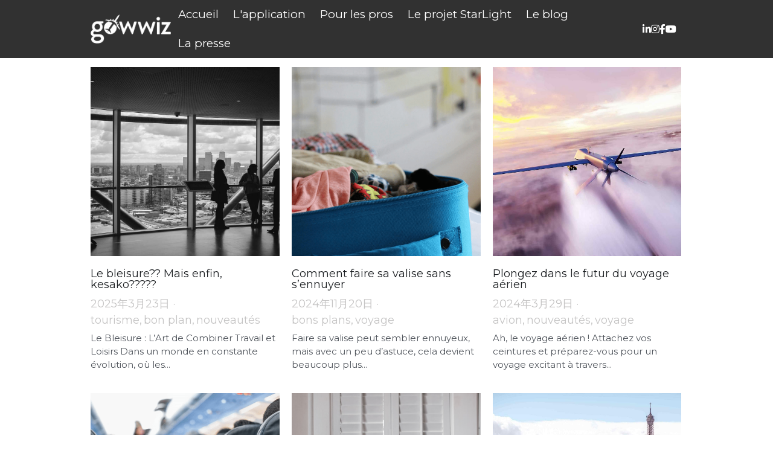

--- FILE ---
content_type: text/html; charset=utf-8
request_url: https://www.gowwiz.com/blog/categories/voyage
body_size: 112294
content:
<!-- Powered by Strikingly.com 4 (1) Jan 21, 2026 at 00:16-->
<!DOCTYPE html>
<html itemscope itemtype='http://schema.org/WebPage' lang='fr' xmlns:og='http://ogp.me/ns#' xmlns='http://www.w3.org/1999/xhtml'>
<head>
<title>voyage - Gowwiz- L'application pour vaincre le décalage horaire</title>
<!-- removing_gon has activated 100%, so we add not_removing_gon rollout for specific user -->
<script>
//<![CDATA[
window.$S={};$S.app_instances=[];$S.nav=[{"name":"\/accueil","uid":"26c33fe1-a95c-469f-a712-2eff087ec82a","memberOnly":false,"hasPassword":false,"isHomePage":true},{"name":"\/le-decalage-horaire","uid":"e8e28f9a-de36-4a15-b1b3-957fa16d38b9","memberOnly":false,"hasPassword":false,"isHomePage":false},{"name":"\/le-sommeil","uid":"570123b1-09dd-4f78-8ea8-3b264e9e6435","memberOnly":false,"hasPassword":false,"isHomePage":false},{"name":"\/la-presse","uid":"a8b46c5a-0bc6-4c02-bcdc-d3746f63fcd5","memberOnly":false,"hasPassword":false,"isHomePage":false},{"name":"\/le-blog","uid":"f41d8fec-9fcd-4742-a5c4-f42c58201889","memberOnly":false,"hasPassword":false,"isHomePage":false},{"name":"\/la-boutique","uid":"bfa99165-e838-4ab6-bb6a-3032f0d5e686","memberOnly":false,"hasPassword":false,"isHomePage":false},{"name":"\/l-application","uid":"121f43d1-d014-43c9-a666-7d6b57fe34f9","memberOnly":false,"hasPassword":false,"isHomePage":false},{"name":"\/le-projet-starlight","uid":"8e468f8f-77dd-4de8-9fc5-b60c7170468b","memberOnly":false,"hasPassword":false,"isHomePage":false},{"name":"\/voyager-en-indonesie","uid":"8ef3b814-fe8f-4ffe-b080-a441d21c9448","memberOnly":false,"hasPassword":false,"isHomePage":false},{"name":"\/voyager-aux-usa","uid":"279ea919-fd27-44b2-8a0f-04f0086af984","memberOnly":false,"hasPassword":false,"isHomePage":false},{"name":"\/faq","uid":"f0f44981-e7cb-4e35-8cc3-960b63b69c79","memberOnly":false,"hasPassword":false,"isHomePage":false},{"name":"\/voyager-au-japon","uid":"18568619-9d81-454c-92ad-17f73fa27cd5","memberOnly":false,"hasPassword":false,"isHomePage":false},{"name":"\/voyager-a-dubai","uid":"7636c868-d963-41d5-bff8-7f413d00b98a","memberOnly":false,"hasPassword":false,"isHomePage":false},{"name":"\/pour-les-pros","uid":"1853fe28-0e11-409a-b775-ff2f16acd7ee","memberOnly":false,"hasPassword":false,"isHomePage":false},{"name":"\/termes-et-conditions","uid":"a9a6d511-e27c-4c0b-bc78-dcad1e0a8b09","memberOnly":false,"hasPassword":false,"isHomePage":false},{"name":"\/politique-de-confidentialite","uid":"f2750f4f-f47f-43c3-996f-409c5ce2f51f","memberOnly":false,"hasPassword":false,"isHomePage":false}];$S.conf={"SUPPORTED_CURRENCY":[{"code":"AED","symbol":"\u062f.\u0625","decimal":".","thousand":",","precision":2,"name":"dirham des \u00c9mirats arabes unis"},{"code":"AFN","symbol":"\u060b","decimal":".","thousand":",","precision":2,"name":"Afghani afghan"},{"code":"ALL","symbol":"Lek","decimal":",","thousand":".","precision":2,"name":"lek albanais"},{"code":"AMD","symbol":"\u058f","decimal":",","thousand":".","precision":2,"name":"dram arm\u00e9nien"},{"code":"ANG","symbol":"\u0192","decimal":",","thousand":".","precision":2,"name":"florin antillais"},{"code":"AOA","symbol":"Kz","decimal":",","thousand":".","precision":2,"name":"kwanza angolais"},{"code":"ARS","symbol":"$","decimal":",","thousand":".","precision":2,"name":"peso argentin"},{"code":"AUD","symbol":"A$","decimal":".","thousand":" ","precision":2,"name":"Dollar Australien"},{"code":"AWG","symbol":"\u0192","decimal":".","thousand":",","precision":2,"name":"florin arubais"},{"code":"AZN","symbol":"\u20bc","decimal":".","thousand":",","precision":2,"name":"manat az\u00e9ri"},{"code":"BAM","symbol":"KM","decimal":",","thousand":".","precision":2,"name":"mark convertible bosniaque"},{"code":"BBD","symbol":"$","decimal":".","thousand":",","precision":2,"name":"dollar barbadien"},{"code":"BDT","symbol":"Tk","decimal":".","thousand":",","precision":2,"name":"Taka bangladais"},{"code":"BGN","symbol":"\u043b\u0432","decimal":",","thousand":".","precision":2,"name":"lev bulgare"},{"code":"BHD","symbol":"\u062f.\u0628","decimal":".","thousand":",","precision":3,"name":"Dinar bahre\u00efni"},{"code":"BIF","symbol":"FBu","decimal":".","thousand":",","precision":0,"name":"franc burundais"},{"code":"BMD","symbol":"$","decimal":".","thousand":",","precision":2,"name":"dollar bermudien"},{"code":"BND","symbol":"$","decimal":".","thousand":",","precision":2,"name":"dollar brun\u00e9ien"},{"code":"BOB","symbol":"$b","decimal":",","thousand":".","precision":2,"name":"boliviano bolivien"},{"code":"BRL","symbol":"R$","decimal":",","thousand":".","precision":2,"name":"r\u00e9el Br\u00e9silien","format":"%s %v"},{"code":"BSD","symbol":"$","decimal":".","thousand":",","precision":2,"name":"dollar baham\u00e9en"},{"code":"BTN","symbol":"Nu.","decimal":".","thousand":",","precision":2,"name":"Ngultrum bhoutanais"},{"code":"BWP","symbol":"P","decimal":".","thousand":",","precision":2,"name":"pula botswanais"},{"code":"BYN","symbol":"Br","decimal":".","thousand":",","precision":2,"name":"Rouble bi\u00e9lorusse"},{"code":"BZD","symbol":"BZ$","decimal":".","thousand":",","precision":2,"name":"dollar b\u00e9liz\u00e9en"},{"code":"CAD","symbol":"$","decimal":".","thousand":",","precision":2,"name":"Dollar Canadien"},{"code":"CDF","symbol":"FC","decimal":".","thousand":",","precision":2,"name":"franc congolais"},{"code":"CHF","symbol":"CHF","decimal":".","thousand":"'","precision":2,"name":"Franc Suisse","format":"%s %v"},{"code":"CLP","symbol":"$","decimal":"","thousand":".","precision":0,"name":"Peso chilien"},{"code":"CNY","symbol":"\u00a5","decimal":".","thousand":",","precision":2,"name":"Yuan Chinois"},{"code":"CRC","symbol":"\u20a1","decimal":",","thousand":".","precision":2,"name":"col\u00f3n costaricain"},{"code":"CUP","symbol":"$","decimal":".","thousand":",","precision":2,"name":"Peso cubain"},{"code":"CVE","symbol":"$","decimal":".","thousand":",","precision":2,"name":"escudo capverdien"},{"code":"CZK","symbol":"K\u010d","decimal":",","thousand":".","precision":2,"name":"Couronne tch\u00e8que","format":"%v %s"},{"code":"DJF","symbol":"Fdj","decimal":".","thousand":",","precision":0,"name":"franc djiboutien"},{"code":"DKK","symbol":"kr","decimal":".","thousand":",","precision":2,"name":"Couronne danoise","format":"%v %s"},{"code":"DOP","symbol":"RD$","decimal":".","thousand":",","precision":2,"name":"peso dominicain"},{"code":"DZD","symbol":"\u062f\u062c","decimal":",","thousand":".","precision":2,"name":"dinar alg\u00e9rien"},{"code":"EGP","symbol":"E\u00a3","decimal":".","thousand":",","precision":2,"name":"livre \u00e9gyptienne"},{"code":"ERN","symbol":"Nkf","decimal":".","thousand":",","precision":2,"name":"Nakfa \u00e9rythr\u00e9en"},{"code":"ETB","symbol":"Br","decimal":".","thousand":",","precision":2,"name":"birr \u00e9thiopien"},{"code":"EUR","symbol":"\u20ac","decimal":",","thousand":".","precision":2,"name":"Euro","format":"%v %s"},{"code":"FJD","symbol":"$","decimal":".","thousand":",","precision":2,"name":"dollar fidjien"},{"code":"FKP","symbol":"\u00a3","decimal":".","thousand":",","precision":2,"name":"livre des \u00eeles Malouines"},{"code":"GBP","symbol":"\u00a3","decimal":".","thousand":",","precision":2,"name":"Livre Sterling"},{"code":"GEL","symbol":"\u10da","decimal":",","thousand":".","precision":2,"name":"lari g\u00e9orgien"},{"code":"GGP","symbol":"\u00a3","decimal":".","thousand":",","precision":2,"name":"Livre de Guernesey"},{"code":"GHS","symbol":"GH\u20b5","decimal":".","thousand":",","precision":2,"name":"Cedi ghan\u00e9en"},{"code":"GIP","symbol":"\u00a3","decimal":".","thousand":",","precision":2,"name":"livre de Gibraltar"},{"code":"GMD","symbol":"D","decimal":".","thousand":",","precision":2,"name":"dalasi gambien"},{"code":"GNF","symbol":"\u20a3","decimal":".","thousand":",","precision":0,"name":"franc guin\u00e9en"},{"code":"GTQ","symbol":"Q","decimal":".","thousand":",","precision":2,"name":"quetzal guat\u00e9malt\u00e8que"},{"code":"GYD","symbol":"G$","decimal":".","thousand":",","precision":2,"name":"dollar du Guyana"},{"code":"HKD","symbol":"HK$","decimal":".","thousand":",","precision":2,"name":"Dollar de Hong Kong"},{"code":"HNL","symbol":"L","decimal":".","thousand":",","precision":2,"name":"lempira hondurien"},{"code":"HRK","symbol":"kn","decimal":".","thousand":",","precision":2,"name":"kuna croate"},{"code":"HTG","symbol":"G","decimal":".","thousand":",","precision":2,"name":"gourde ha\u00eftienne"},{"code":"HUF","symbol":"Ft","decimal":"","thousand":",","precision":0,"name":"Forint hongrois","format":"%v %s"},{"code":"ILS","symbol":"\u20aa","decimal":".","thousand":",","precision":2,"name":"Nouveau shekel isra\u00e9lien"},{"code":"IMP","symbol":"\u00a3","decimal":".","thousand":",","precision":2,"name":"Livre de l'\u00eele de Man"},{"code":"INR","symbol":"\u20b9","decimal":".","thousand":",","precision":2,"name":"Roupie indienne"},{"code":"IQD","symbol":"\u062f.\u0639","decimal":".","thousand":",","precision":3,"name":"Dinar irakien"},{"code":"IRR","symbol":"\u062a\u0648\u0645\u0627\u0646","decimal":".","thousand":",","precision":2,"name":"Rial iranien"},{"code":"ISK","symbol":"kr","decimal":",","thousand":".","precision":2,"name":"couronne islandaise"},{"code":"JEP","symbol":"\u00a3","decimal":".","thousand":",","precision":2,"name":"Livre de Jersey"},{"code":"JMD","symbol":"J$","decimal":".","thousand":",","precision":2,"name":"Dollar jama\u00efcain"},{"code":"JOD","symbol":"JD","decimal":".","thousand":",","precision":3,"name":"dinar jordanien"},{"code":"JPY","symbol":"\u00a5","decimal":"","thousand":",","precision":0,"name":"Yen Japonais","format":"%s %v"},{"code":"KES","symbol":"KSh","decimal":".","thousand":",","precision":2,"name":"shilling k\u00e9nyan"},{"code":"KGS","symbol":"\u043b\u0432","decimal":",","thousand":".","precision":2,"name":"som kirghize"},{"code":"KHR","symbol":"\u17db","decimal":".","thousand":",","precision":2,"name":"riel cambodgien"},{"code":"KMF","symbol":"CF","decimal":".","thousand":",","precision":0,"name":"franc comorien"},{"code":"KPW","symbol":"\u20a9","decimal":".","thousand":",","precision":2,"name":"Won nord-cor\u00e9en"},{"code":"KRW","symbol":"\uc6d0","decimal":"","thousand":",","precision":0,"name":"Won sud-cor\u00e9en","format":"%v %s"},{"code":"KWD","symbol":"\u062f.\u0643","decimal":".","thousand":",","precision":3,"name":"dinar kowe\u00eftien"},{"code":"KYD","symbol":"CI$","decimal":".","thousand":",","precision":2,"name":"dollar des \u00eeles Ca\u00efmans"},{"code":"KZT","symbol":"\u20b8","decimal":",","thousand":".","precision":2,"name":"tenge kazakh"},{"code":"LBP","symbol":"LL","decimal":".","thousand":",","precision":2,"name":"livre libanaise"},{"code":"LKR","symbol":"\u20a8","decimal":".","thousand":",","precision":2,"name":"roupie srilankaise"},{"code":"LRD","symbol":"LR$","decimal":".","thousand":",","precision":2,"name":"dollar lib\u00e9rien"},{"code":"LSL","symbol":"M","decimal":".","thousand":",","precision":2,"name":"loti lesothan"},{"code":"LYD","symbol":"LD","decimal":".","thousand":",","precision":3,"name":"Dinar libyen"},{"code":"MAD","symbol":"\u062f.\u0645.","decimal":",","thousand":".","precision":2,"name":"dirham marocain"},{"code":"MDL","symbol":"L","decimal":",","thousand":".","precision":2,"name":"leu moldave"},{"code":"MGA","symbol":"Ar","decimal":".","thousand":",","precision":0,"name":"ariary malgache"},{"code":"MKD","symbol":"\u0434\u0435\u043d","decimal":",","thousand":".","precision":2,"name":"denar mac\u00e9donien"},{"code":"MMK","symbol":"Ks","decimal":".","thousand":",","precision":2,"name":"kyat myanmarais"},{"code":"MNT","symbol":"\u20ae","decimal":".","thousand":",","precision":2,"name":"tugrik mongol"},{"code":"MOP","symbol":"MOP$","decimal":".","thousand":",","precision":2,"name":"pataca macanaise"},{"code":"MRO","symbol":"UM","decimal":".","thousand":",","precision":2,"name":"Ouguiya mauritanien"},{"code":"MRU","symbol":"UM","decimal":".","thousand":",","precision":2,"name":"Mauritanian ouguiya"},{"code":"MUR","symbol":"\u20a8","decimal":".","thousand":",","precision":2,"name":"roupie mauricienne"},{"code":"MVR","symbol":"Rf","decimal":".","thousand":",","precision":2,"name":"rufiyaa maldivien"},{"code":"MWK","symbol":"K","decimal":".","thousand":",","precision":2,"name":"kwacha malawite"},{"code":"MXN","symbol":"$","decimal":".","thousand":",","precision":2,"name":"Peso Mexicain"},{"code":"MYR","symbol":"RM","decimal":".","thousand":",","precision":2,"name":"Ringgit malaisien"},{"code":"MZN","symbol":"MT","decimal":",","thousand":".","precision":2,"name":"metical mozambicain"},{"code":"NAD","symbol":"N$","decimal":".","thousand":",","precision":2,"name":"dollar namibien"},{"code":"NGN","symbol":"\u20a6","decimal":".","thousand":",","precision":2,"name":"naira nig\u00e9rian"},{"code":"NIO","symbol":"C$","decimal":".","thousand":",","precision":2,"name":"c\u00f3rdoba oro nicaraguayen"},{"code":"NOK","symbol":"kr","decimal":",","thousand":".","precision":2,"name":"Couronne Norv\u00e9gienne","format":"%v %s"},{"code":"NPR","symbol":"\u20a8","decimal":".","thousand":",","precision":2,"name":"roupie n\u00e9palaise"},{"code":"NZD","symbol":"$","decimal":".","thousand":",","precision":2,"name":"Dollar N\u00e9o-Z\u00e9landais"},{"code":"OMR","symbol":"\u0631.\u0639.","decimal":".","thousand":",","precision":3,"name":"Rial omanais"},{"code":"PAB","symbol":"B\/.","decimal":".","thousand":",","precision":2,"name":"balboa panam\u00e9en"},{"code":"PEN","symbol":"S\/.","decimal":".","thousand":",","precision":2,"name":"Sol p\u00e9ruvien"},{"code":"PGK","symbol":"K","decimal":".","thousand":",","precision":2,"name":"kina papouan-n\u00e9o-guin\u00e9en"},{"code":"PHP","symbol":"\u20b1","decimal":".","thousand":",","precision":2,"name":"Peso philippin"},{"code":"PKR","symbol":"\u20a8","decimal":".","thousand":",","precision":2,"name":"roupie pakistanaise"},{"code":"PLN","symbol":"z\u0142","decimal":",","thousand":" ","precision":2,"name":"Zloty polonais","format":"%v %s"},{"code":"PYG","symbol":"\u20b2","decimal":",","thousand":".","precision":0,"name":"guaran\u00ed paraguayen"},{"code":"QAR","symbol":"\u0631.\u0642","decimal":".","thousand":",","precision":2,"name":"rial qatari"},{"code":"RON","symbol":"lei","decimal":",","thousand":".","precision":2,"name":"leu roumain"},{"code":"RSD","symbol":"\u0434\u0438\u043d","decimal":",","thousand":".","precision":2,"name":"dinar serbe"},{"code":"RUB","symbol":"\u20bd","decimal":",","thousand":".","precision":2,"name":"Rouble russe","format":"%v %s"},{"code":"RWF","symbol":"FRw","decimal":".","thousand":",","precision":0,"name":"franc rwandais"},{"code":"SAR","symbol":"\u0631.\u0633","decimal":".","thousand":",","precision":2,"name":"rial saoudien"},{"code":"SBD","symbol":"SI$","decimal":".","thousand":",","precision":2,"name":"dollar des \u00eeles Salomon"},{"code":"SCR","symbol":"SRe","decimal":".","thousand":",","precision":2,"name":"roupie des Seychelles"},{"code":"SDG","symbol":"SDG","decimal":".","thousand":",","precision":2,"name":"Livre soudanaise"},{"code":"SEK","symbol":"kr","decimal":".","thousand":" ","precision":2,"name":"Couronne Su\u00e9doise","format":"%v %s"},{"code":"SGD","symbol":"S$","decimal":".","thousand":",","precision":2,"name":"Dollar de Singapour"},{"code":"SHP","symbol":"\u00a3","decimal":".","thousand":",","precision":2,"name":"livre de Sainte-H\u00e9l\u00e8ne"},{"code":"SLL","symbol":"Le","decimal":".","thousand":",","precision":2,"name":"leone sierra-l\u00e9onais"},{"code":"SOS","symbol":"S","decimal":".","thousand":",","precision":2,"name":"shilling somalien"},{"code":"SRD","symbol":"$","decimal":",","thousand":".","precision":2,"name":"dollar surinamais"},{"code":"SSP","symbol":"SS\u00a3","decimal":".","thousand":",","precision":2,"name":"Livre sud-soudanaise"},{"code":"STD","symbol":"Db","decimal":".","thousand":",","precision":2,"name":"dobra santom\u00e9en"},{"code":"STN","symbol":"Db","decimal":".","thousand":",","precision":2,"name":"Dobra de S\u00e3o Tom\u00e9 et Pr\u00edncipe"},{"code":"SYP","symbol":"LS","decimal":".","thousand":",","precision":2,"name":"Syrian pound"},{"code":"SZL","symbol":"E","decimal":".","thousand":",","precision":2,"name":"lilangeni swazi"},{"code":"THB","symbol":"\u0e3f","decimal":".","thousand":",","precision":2,"name":"Baht Tha\u00eflandais"},{"code":"TJS","symbol":"SM","decimal":".","thousand":",","precision":2,"name":"somoni tadjik"},{"code":"TMT","symbol":"T","decimal":".","thousand":",","precision":2,"name":"Manat du turkm\u00e9nistan"},{"code":"TND","symbol":"\u062f.\u062a","decimal":".","thousand":",","precision":3,"name":"Dinar tunisien"},{"code":"TOP","symbol":"T$","decimal":".","thousand":",","precision":2,"name":"pa\u2019anga tongan"},{"code":"TRY","symbol":"\u20ba","decimal":".","thousand":",","precision":2,"name":"livre turque"},{"code":"TTD","symbol":"TT$","decimal":".","thousand":",","precision":2,"name":"dollar trinidadien"},{"code":"TWD","symbol":"NT$","decimal":"","thousand":",","precision":0,"name":"Nouveau Dollar Taiwan"},{"code":"TZS","symbol":"Tsh","decimal":".","thousand":",","precision":2,"name":"shilling tanzanien"},{"code":"UAH","symbol":"\u20b4","decimal":".","thousand":",","precision":2,"name":"hryvnia ukrainienne"},{"code":"UGX","symbol":"USh","decimal":".","thousand":",","precision":2,"name":"shilling ougandais"},{"code":"USD","symbol":"$","decimal":".","thousand":",","precision":2,"name":"Dollar Am\u00e9ricain"},{"code":"UYU","symbol":"$U","decimal":",","thousand":".","precision":2,"name":"peso uruguayen"},{"code":"UZS","symbol":"\u043b\u0432","decimal":",","thousand":".","precision":2,"name":"sum ouzbek"},{"code":"VES","symbol":"Bs.S.","decimal":".","thousand":",","precision":2,"name":"Bol\u00edvar v\u00e9n\u00e9zu\u00e9lien soberano"},{"code":"VUV","symbol":"VT","decimal":".","thousand":",","precision":0,"name":"vatu vanuatuan"},{"code":"WST","symbol":"WS$","decimal":".","thousand":",","precision":2,"name":"tala samoan"},{"code":"XAF","symbol":"FCFA","decimal":".","thousand":",","precision":0,"name":"franc CFA (BEAC)"},{"code":"XCD","symbol":"EC$","decimal":".","thousand":",","precision":2,"name":"dollar des Cara\u00efbes orientales"},{"code":"XDR","symbol":"SDR","decimal":".","thousand":"","precision":0,"name":"Droits de tirage sp\u00e9ciaux"},{"code":"XOF","symbol":"CFA","decimal":".","thousand":",","precision":0,"name":"franc CFA (BCEAO)"},{"code":"XPF","symbol":"\u20a3","decimal":".","thousand":",","precision":0,"name":"franc CFP"},{"code":"YER","symbol":"\u0631.\u064a","decimal":".","thousand":",","precision":2,"name":"rial y\u00e9m\u00e9nite"},{"code":"ZAR","symbol":"R","decimal":".","thousand":",","precision":2,"name":"Rand sud-africain"},{"code":"ZMW","symbol":"K","decimal":",","thousand":".","precision":2,"name":"kwacha zambien"},{"code":"IDR","symbol":"Rp ","decimal":"","thousand":".","precision":0,"name":"Rupiah indon\u00e9sien"},{"code":"VND","symbol":"\u20ab","decimal":"","thousand":".","precision":0,"name":"Dong vietnamien","format":"%v%s"},{"code":"LAK","symbol":"\u20ad","decimal":".","thousand":",","precision":2,"name":"kip loatien"},{"code":"COP","symbol":"$","decimal":".","thousand":",","precision":0,"name":"Peso colombien"}],"pages_show_static_path":"https:\/\/static-assets.strikinglycdn.com\/pages_show_static-bc1f19a55f2b44d4730b53552286eb27fea2e9da8282fb2743c9147c736f5092.js","keenio_collection":"strikingly_pageviews","keenio_collection_sharding":"strikingly_pageviews-13600001-13700000","keenio_pbs_impression_collection":"strikingly_pbs_impression","keenio_pbs_conversion_collection":"strikingly_pbs_conversion","keenio_pageservice_imageshare_collection":"strikingly_pageservice_imageshare","keenio_page_socialshare_collection":"strikingly_page_socialshare","keenio_page_framing_collection":"strikingly_page_framing","keenio_file_download_collection":"strikingly_file_download","keenio_ecommerce_buyer_landing":"strikingly_ecommerce_buyer_landing","keenio_ecommerce_buyer_viewed_checkout_dialog":"strikingly_ecommerce_buyer_viewed_checkout_dialog","keenio_ecommerce_buyer_completed_shipping_address":"strikingly_ecommerce_buyer_completed_shipping_address","keenio_ecommerce_buyer_selected_payment_method":"strikingly_ecommerce_buyer_selected_payment_method","keenio_ecommerce_buyer_canceled_order":"strikingly_ecommerce_buyer_canceled_order","keenio_ecommerce_buyer_added_item_to_cart":"strikingly_ecommerce_buyer_added_item_to_cart","keenio_events_collection":"strikingly_events","is_screenshot_rendering":false,"ecommerce_stripe_alipay":false,"headless_render":null,"wx_instant_follow":false,"is_google_analytics_enabled":true,"is_strikingly_analytics_enabled":true,"is_from_site_to_app":false,"is_weitie":false,"weitie_post_id":null,"weitie_meta_info":null,"weitie_slogan":"\u65e0\u9700\u6ce8\u518c\u7684\u53d1\u5e16\u795e\u5668","gdpr_compliance_feature":false,"strikingly_live_chat_settings":null,"FACEBOOK_APP_ID":"138736959550286","FACEBOOK_PERMS":"email"};$S.fonts=null;$S.live_site=true;$S.user_meta={"user_type":"","live_chat_branding":false,"oneClickShareInfo":null};$S.global_conf={"premium_apps":["HtmlApp","EcwidApp","MailChimpApp","CeleryApp","LocuApp"],"environment":"production","env":"production","host_suffix":"strikingly.com","asset_url":"https:\/\/static-assets.strikinglycdn.com","locale":"fr","in_china":false,"country_code":null,"browser_locale":null,"is_sxl":false,"china_optimization":false,"enable_live_chat":true,"enable_internal_footer_layout":["33212390","11376106","13075825","12954266","11479862","28250243","28142805","28250455","28250492","23063547","28250512","23063531","28250538","28250791","23063511","28250526","28250588","28250582","28250575","28250570","23063556","28250565","13128850","13075827","13033035","13107039","12989659","12954536","13029321","12967243","12935703","13128849","189186","23559408","22317661","23559972","23559402","23559419","23559961","23559424","23568836","23559400","23559427","23559394","23559955","23559949","23568824","23559953","22317663","13032471","13070869","13107041","13100761","13100763","13039483","12989656","12935476","13029732","13070868","13115975","13115977","12967468"],"user_image_cdn":{"qn":"\/\/user-assets.sxlcdn.com","s":"\/\/custom-images.strikinglycdn.com"},"GROWINGIO_API_KEY":null,"BAIDU_API_KEY":null,"SEGMENTIO_API_KEY":"eb3txa37hi","FACEBOOK_APP_ID":"138736959550286","WECHAT_APP_ID":null,"WECHAT_MP_APP_ID":"","KEEN_IO_PROJECT_ID":"5317e03605cd66236a000002","KEEN_IO_WRITE_KEY":"[base64]","FIREBASE_URL":"bobcat.firebaseIO.com","CLOUDINARY_CLOUD_NAME":"hrscywv4p","CLOUDINARY_PRESET":"oxbxiyxl","rollout":{"background_for_all_sections":false,"crm_livechat":true,"stripe_payer_email":false,"stripe_alipay":true,"stripe_wechatpay":true,"stripe_afterpay":true,"stripe_klarna":true,"paynow_unionpay":true,"tw_payment_registration_upgrade":true,"new_checkout_design":true,"checkout_form_integration":true,"s6_feature":true,"customize_image_appearance":true,"advanced_section_layout_setting":true,"google_invisible_recaptcha":true,"invisible_hcaptcha":false,"show_dummy_data_in_editor":true,"show_dummy_data_in_cro_editor":true,"mobile_editor_2023":true,"mobile_editor_2023_part3":true,"vertical_alignment_2023":true,"enable_migrate_page_data":true,"enable_section_smart_binding":true,"portfolio_region_options":false,"domain_connection_v2":true,"new_blog_editor":true,"new_blog_editor_disabled":false,"draft_editor":true,"disable_draft_editor":false,"new_blog_layout":true,"new_store_layout":true,"gallery_section_2021":true,"strikingly_618":false,"nav_2021":true,"can_use_section_default_format":true,"can_use_section_text_align":true,"section_improvements_part1":true,"nav_2021_off":false,"nav_2023":true,"delay_gon":false,"shake_ssr_gon":false,"feature_list_2023":true,"pbs_i18n":true,"support_sca":false,"dlz_badge":false,"show_kickstart_entry_in_dashboard_support_widget":true,"need_html_custom_code_review":true,"has_hydrated_sections":false,"show_support_widget_in_live_site":false,"wechat_sharing":false,"new_wechat_oauth":false,"midtrans_payments":false,"pbs_variation_b":true,"all_currencies":true,"language_region_redirect_options":false,"portfolio_addon_items":false,"custom_review_v2":false},"cookie_categories":{"necessary":["_claim_popup_ref","member_name","authenticationToken","_pbs_i18n_ab_test","__strk_cookie_notification","__is_open_strk_necessary_cookie","__is_open_strk_analytics_cookie","__is_open_strk_preferences_cookie","site_id","crm_chat_token","authenticationToken","member_id","page_nocache","page_password","page_password_uid","return_path_after_verification","return_path_after_page_verification","is_submitted_all"],"preferences":["__strk_cookie_comment_name","__strk_cookie_comment_email"],"analytics":["__strk_session_id"]},"WEITIE_APP_ID":null,"WEITIE_MP_APP_ID":null,"BUGSNAG_FE_API_KEY":"","BUGSNAG_FE_JS_RELEASE_STAGE":"production","google":{"recaptcha_v2_client_key":"6LeRypQbAAAAAGgaIHIak2L7UaH4Mm3iS6Tpp7vY","recaptcha_v2_invisible_client_key":"6LdmtBYdAAAAAJmE1hETf4IHoUqXQaFuJxZPO8tW"},"hcaptcha":{"hcaptcha_checkbox_key":"cd7ccab0-57ca-49aa-98ac-db26473a942a","hcaptcha_invisible_key":"65400c5a-c122-4648-971c-9f7e931cd872"},"kickstart_locale_selection":{"en":"100","de":"100","es":"100","fr":"100","it":"100","nl":"100","pt-BR":"100","fi":"100","no":"100","sv":"100","pl":"100","cs":"100","ro":"100","ar":"100","id":"100","vi":"0","ja":"100","zh-CN":"100","zh-TW":"100"},"honeypot":"9ef66055"};$S.country_list={"europe":{"name":"Europe","continent":"europe"},"asia":{"name":"Asie","continent":"asia"},"northamerica":{"name":"Am\u00e9rique du Nord","continent":"northamerica"},"southamerica":{"name":"Am\u00e9rique du sud","continent":"southamerica"},"australia":{"name":"Australie","continent":"australia"},"antarctica":{"name":"Antarctique","continent":"antarctica"},"africa":{"name":"Afrique","continent":"africa"},"ad":{"name":"Andorre","continent":"europe"},"ae":{"name":"\u00c9mirats arabes unis","continent":"asia"},"af":{"name":"Afghanistan","continent":"asia"},"ag":{"name":"Antigua-et-Barbuda","continent":"northamerica"},"ai":{"name":"Anguilla","continent":"northamerica"},"al":{"name":"Albanie","continent":"europe"},"am":{"name":"Arm\u00e9nie","continent":"asia"},"an":{"name":"Pays-Bas Antilles","continent":"northamerica"},"ao":{"name":"Angola","continent":"africa"},"aq":{"name":"Antarctique","continent":"antarctica"},"ar":{"name":"Argentine","continent":"southamerica"},"as":{"name":"Samoa am\u00e9ricaines","continent":"australia"},"at":{"name":"Autriche","continent":"europe"},"au":{"name":"Australie","continent":"australia"},"aw":{"name":"Aruba","continent":"northamerica"},"ax":{"name":"\u00c5land, \u00celes","continent":"europe"},"az":{"name":"Azerba\u00efdjan","continent":"asia"},"ba":{"name":"Bosnie-Herz\u00e9govine","continent":"europe"},"bb":{"name":"Barbade","continent":"northamerica"},"bd":{"name":"Bangladesh","continent":"asia"},"be":{"name":"Belgique","continent":"europe"},"bf":{"name":"Burkina Faso","continent":"africa"},"bg":{"name":"Bulgarie","continent":"europe"},"bh":{"name":"Bahre\u00efn","continent":"asia"},"bi":{"name":"Burundi","continent":"africa"},"bj":{"name":"B\u00e9nin","continent":"africa"},"bl":{"name":"Saint-Barth\u00e9lemy","continent":"northamerica"},"bm":{"name":"Bermudes","continent":"northamerica"},"bn":{"name":"Brun\u00e9i Darussalam","continent":"asia"},"bo":{"name":"Bolivie, \u00e9tat plurinational de","continent":"southamerica"},"bq":{"name":"Bonaire, Saint-Eustache et Saba","continent":"northamerica"},"br":{"name":"Br\u00e9sil","continent":"southamerica"},"bs":{"name":"Bahamas","continent":"northamerica"},"bt":{"name":"Bhoutan","continent":"asia"},"bv":{"name":"Bouvet, \u00cele","continent":"antarctica"},"bw":{"name":"Botswana","continent":"africa"},"by":{"name":"B\u00e9larus","continent":"europe"},"bz":{"name":"Belize","continent":"northamerica"},"ca":{"name":"Canada","continent":"northamerica"},"cc":{"name":"Cocos (Keeling), \u00celes","continent":"asia"},"cd":{"name":"R\u00e9publique d\u00e9mocratique du Congo","continent":"africa"},"cf":{"name":"Centrafricaine, R\u00e9publique","continent":"africa"},"cg":{"name":"Congo","continent":"africa"},"ch":{"name":"Suisse","continent":"europe"},"ci":{"name":"C\u00f4te d'Ivoire","continent":"africa"},"ck":{"name":"Cook, \u00celes","continent":"australia"},"cl":{"name":"Chili","continent":"southamerica"},"cm":{"name":"Cameroun","continent":"africa"},"cn":{"name":"Chine","continent":"asia"},"co":{"name":"Colombie","continent":"southamerica"},"cr":{"name":"Costa Rica","continent":"northamerica"},"cu":{"name":"Cuba","continent":"northamerica"},"cv":{"name":"Cap-Vert","continent":"africa"},"cw":{"name":"Cura\u00e7ao","continent":"northamerica"},"cx":{"name":"Christmas, \u00cele","continent":"asia"},"cy":{"name":"Chypre","continent":"asia"},"cz":{"name":"Tch\u00e8que, R\u00e9publique","continent":"europe"},"de":{"name":"Allemagne","continent":"europe"},"dj":{"name":"Djibouti","continent":"africa"},"dk":{"name":"Danemark","continent":"europe"},"dm":{"name":"Dominique","continent":"northamerica"},"do":{"name":"Dominicaine, R\u00e9publique","continent":"northamerica"},"dz":{"name":"Alg\u00e9rie","continent":"africa"},"ec":{"name":"\u00c9quateur","continent":"southamerica"},"ee":{"name":"Estonie","continent":"europe"},"eg":{"name":"\u00c9gypte","continent":"africa"},"eh":{"name":"Sahara Occidental","continent":"africa"},"er":{"name":"\u00c9rythr\u00e9e","continent":"africa"},"es":{"name":"Espagne","continent":"europe"},"et":{"name":"\u00c9thiopie","continent":"africa"},"fi":{"name":"Finlande","continent":"europe"},"fj":{"name":"Fidji","continent":"australia"},"fk":{"name":"Falkland, \u00celes (Malvinas)","continent":"southamerica"},"fm":{"name":"Micron\u00e9sie, \u00c9tats f\u00e9d\u00e9r\u00e9s de","continent":"australia"},"fo":{"name":"F\u00e9ro\u00e9, \u00celes","continent":"europe"},"fr":{"name":"France","continent":"europe"},"ga":{"name":"Gabon","continent":"africa"},"gb":{"name":"Royaume-Uni","continent":"europe"},"gd":{"name":"Grenade","continent":"northamerica"},"ge":{"name":"G\u00e9orgie","continent":"asia"},"gf":{"name":"Guyane fran\u00e7aise","continent":"southamerica"},"gg":{"name":"Guernesey","continent":"europe"},"gh":{"name":"Ghana","continent":"africa"},"gi":{"name":"Gibraltar","continent":"europe"},"gl":{"name":"Gro\u00ebnland","continent":"northamerica"},"gm":{"name":"Gambie","continent":"africa"},"gn":{"name":"Guin\u00e9e","continent":"africa"},"gp":{"name":"Guadeloupe","continent":"northamerica"},"gq":{"name":"Guin\u00e9e \u00c9quatoriale","continent":"africa"},"gr":{"name":"Gr\u00e8ce","continent":"europe"},"gs":{"name":"G\u00e9orgie du Sud et les \u00eeles Sandwich du Sud","continent":"antarctica"},"gt":{"name":"Guatemala","continent":"northamerica"},"gu":{"name":"Guam","continent":"australia"},"gw":{"name":"Guin\u00e9e-Bissau","continent":"africa"},"gy":{"name":"Guyana","continent":"southamerica"},"hk":{"name":"Hong Kong SAR China","continent":"asia"},"hm":{"name":"Heard, \u00cele et McDonald, \u00celes","continent":"antarctica"},"hn":{"name":"Honduras","continent":"northamerica"},"hr":{"name":"Croatie","continent":"europe"},"ht":{"name":"Ha\u00efti","continent":"northamerica"},"hu":{"name":"Hongrie","continent":"europe"},"id":{"name":"Indon\u00e9sie","continent":"asia"},"ie":{"name":"Irlande","continent":"europe"},"il":{"name":"Isra\u00ebl","continent":"asia"},"im":{"name":"\u00cele de Man","continent":"europe"},"in":{"name":"Inde","continent":"asia"},"io":{"name":"Oc\u00e9an Indien, Territoire britannique de l'","continent":"asia"},"iq":{"name":"Irak","continent":"asia"},"ir":{"name":"Iran, R\u00e9publique islamique d'","continent":"asia"},"is":{"name":"Islande","continent":"europe"},"it":{"name":"Italie","continent":"europe"},"je":{"name":"Jersey","continent":"europe"},"jm":{"name":"Jama\u00efque","continent":"northamerica"},"jo":{"name":"Jordanie","continent":"asia"},"jp":{"name":"Japon","continent":"asia"},"ke":{"name":"Kenya","continent":"africa"},"kg":{"name":"Kirghizistan","continent":"asia"},"kh":{"name":"Cambodge","continent":"asia"},"ki":{"name":"Kiribati","continent":"australia"},"km":{"name":"Comores","continent":"africa"},"kn":{"name":"Saint-Kitts-et-Nevis","continent":"northamerica"},"kp":{"name":"Cor\u00e9e, R\u00e9publique populaire d\u00e9mocratique de","continent":"asia"},"kr":{"name":"Cor\u00e9e, R\u00e9publique de","continent":"asia"},"kw":{"name":"Kowe\u00eft","continent":"asia"},"ky":{"name":"Ca\u00efman, \u00celes","continent":"northamerica"},"kz":{"name":"Kazakhstan","continent":"asia"},"la":{"name":"Lao, R\u00e9publique d\u00e9mocratique populaire","continent":"asia"},"lb":{"name":"Liban","continent":"asia"},"lc":{"name":"Sainte-Lucie","continent":"northamerica"},"li":{"name":"Liechtenstein","continent":"europe"},"lk":{"name":"Sri Lanka","continent":"asia"},"lr":{"name":"Lib\u00e9ria","continent":"africa"},"ls":{"name":"Lesotho","continent":"africa"},"lt":{"name":"Lituanie","continent":"europe"},"lu":{"name":"Luxembourg","continent":"europe"},"lv":{"name":"Lettonie","continent":"europe"},"ly":{"name":"Libye","continent":"africa"},"ma":{"name":"Maroc","continent":"africa"},"mc":{"name":"Monaco","continent":"europe"},"md":{"name":"Moldova, R\u00e9publique de","continent":"europe"},"me":{"name":"Mont\u00e9n\u00e9gro","continent":"europe"},"mf":{"name":"Saint-Martin (partie fran\u00e7aise)","continent":"northamerica"},"mg":{"name":"Madagascar","continent":"africa"},"mh":{"name":"\u00celes Marshall","continent":"australia"},"mk":{"name":"Mac\u00e9doine, R\u00e9publique de","continent":"europe"},"ml":{"name":"Mali","continent":"africa"},"mm":{"name":"Myanmar","continent":"asia"},"mn":{"name":"Mongolie","continent":"asia"},"mo":{"name":"Macao SAR China","continent":"asia"},"mp":{"name":"Mariannes du Nord, \u00celes","continent":"australia"},"mq":{"name":"Martinique","continent":"northamerica"},"mr":{"name":"Mauritanie","continent":"africa"},"ms":{"name":"Montserrat","continent":"northamerica"},"mt":{"name":"Malte","continent":"europe"},"mu":{"name":"Maurice","continent":"africa"},"mv":{"name":"Maldives","continent":"asia"},"mw":{"name":"Malawi","continent":"africa"},"mx":{"name":"Mexique","continent":"northamerica"},"my":{"name":"Malaisie","continent":"asia"},"mz":{"name":"Mozambique","continent":"africa"},"na":{"name":"Namibie","continent":"africa"},"nc":{"name":"Nouvelle-Cal\u00e9donie","continent":"australia"},"ne":{"name":"Niger","continent":"africa"},"nf":{"name":"Norfolk, \u00cele","continent":"australia"},"ng":{"name":"Nigeria","continent":"africa"},"ni":{"name":"Nicaragua","continent":"northamerica"},"nl":{"name":"Pays-Bas","continent":"europe"},"no":{"name":"Norv\u00e8ge","continent":"europe"},"np":{"name":"N\u00e9pal","continent":"asia"},"nr":{"name":"Nauru","continent":"australia"},"nu":{"name":"Nioue","continent":"australia"},"nz":{"name":"Nouvelle-Z\u00e9lande","continent":"australia"},"om":{"name":"Oman","continent":"asia"},"pa":{"name":"Panama","continent":"northamerica"},"pe":{"name":"P\u00e9rou","continent":"southamerica"},"pf":{"name":"Polyn\u00e9sie fran\u00e7aise","continent":"australia"},"pg":{"name":"Papouasie-Nouvelle-Guin\u00e9e","continent":"australia"},"ph":{"name":"Philippines","continent":"asia"},"pk":{"name":"Pakistan","continent":"asia"},"pl":{"name":"Pologne","continent":"europe"},"pm":{"name":"Saint-Pierre-et-Miquelon","continent":"northamerica"},"pn":{"name":"Pitcairn","continent":"australia"},"pr":{"name":"Porto Rico","continent":"northamerica"},"ps":{"name":"Palestine, \u00c9tat de","continent":"asia"},"pt":{"name":"Portugal","continent":"europe"},"pw":{"name":"Palaos","continent":"australia"},"py":{"name":"Paraguay","continent":"southamerica"},"qa":{"name":"Qatar","continent":"asia"},"re":{"name":"R\u00e9union, \u00cele de la","continent":"africa"},"ro":{"name":"Roumanie","continent":"europe"},"rs":{"name":"Serbie","continent":"europe"},"ru":{"name":"Russie, F\u00e9d\u00e9ration de","continent":"europe"},"rw":{"name":"Rwanda","continent":"africa"},"sa":{"name":"Arabie saoudite","continent":"asia"},"sb":{"name":"Salomon, \u00celes","continent":"australia"},"sc":{"name":"Seychelles","continent":"africa"},"sd":{"name":"Soudan","continent":"africa"},"se":{"name":"Su\u00e8de","continent":"europe"},"sg":{"name":"Singapour","continent":"asia"},"sh":{"name":"Sainte-H\u00e9l\u00e8ne, Ascension et Tristan da Cunha","continent":"africa"},"si":{"name":"Slov\u00e9nie","continent":"europe"},"sj":{"name":"Svalbard et \u00eele Jan Mayen","continent":"europe"},"sk":{"name":"Slovaquie","continent":"europe"},"sl":{"name":"Sierra Leone","continent":"africa"},"sm":{"name":"San Marin","continent":"europe"},"sn":{"name":"S\u00e9n\u00e9gal","continent":"africa"},"so":{"name":"Somalie","continent":"africa"},"sr":{"name":"Surinam","continent":"southamerica"},"ss":{"name":"Soudan du Sud","continent":"africa"},"st":{"name":"Sao Tom\u00e9-et-Principe","continent":"africa"},"sv":{"name":"El Salvador","continent":"northamerica"},"sx":{"name":"Saint-Martin (partie n\u00e9erlandaise)","continent":"northamerica"},"sy":{"name":"Syrienne, R\u00e9publique arabe","continent":"asia"},"sz":{"name":"Swaziland","continent":"africa"},"tc":{"name":"Turks et Ca\u00efques, \u00celes","continent":"northamerica"},"td":{"name":"Tchad","continent":"africa"},"tf":{"name":"Terres australes fran\u00e7aises","continent":"antarctica"},"tg":{"name":"Togo","continent":"africa"},"th":{"name":"Tha\u00eflande","continent":"asia"},"tj":{"name":"Tadjikistan","continent":"asia"},"tk":{"name":"Tokelau","continent":"australia"},"tl":{"name":"Timor-Leste","continent":"asia"},"tm":{"name":"Turkm\u00e9nistan","continent":"asia"},"tn":{"name":"Tunisie","continent":"africa"},"to":{"name":"Tonga","continent":"australia"},"tr":{"name":"Turquie","continent":"europe"},"tt":{"name":"Trinit\u00e9-et-Tobago","continent":"northamerica"},"tv":{"name":"Tuvalu","continent":"australia"},"tw":{"name":"Taiwan","continent":"asia"},"tz":{"name":"Tanzanie, R\u00e9publique unie de","continent":"africa"},"ua":{"name":"Ukraine","continent":"europe"},"ug":{"name":"Ouganda","continent":"africa"},"um":{"name":"\u00celes mineures \u00e9loign\u00e9es des \u00c9tats-Unis d'Am\u00e9rique","continent":"australia"},"us":{"name":"\u00c9tats-Unis","continent":"northamerica"},"uy":{"name":"Uruguay","continent":"southamerica"},"uz":{"name":"Ouzb\u00e9kistan","continent":"asia"},"va":{"name":"Saint-Si\u00e8ge (\u00e9tat de la cit\u00e9 du Vatican)","continent":"europe"},"vc":{"name":"Saint-Vincent-et-les Grenadines","continent":"northamerica"},"ve":{"name":"V\u00e9n\u00e9zuela, r\u00e9publique bolivarienne du","continent":"southamerica"},"vg":{"name":"\u00celes Vierges britanniques","continent":"northamerica"},"vi":{"name":"\u00celes Vierges des \u00c9tats-Unis","continent":"northamerica"},"vn":{"name":"Viet Nam","continent":"asia"},"vu":{"name":"Vanuatu","continent":"australia"},"wf":{"name":"Wallis et Futuna","continent":"australia"},"ws":{"name":"Samoa","continent":"australia"},"ye":{"name":"Y\u00e9men","continent":"asia"},"yt":{"name":"Mayotte","continent":"africa"},"za":{"name":"Afrique du Sud","continent":"africa"},"zm":{"name":"Zambie","continent":"africa"},"zw":{"name":"Zimbabwe","continent":"africa"}};$S.state_list={"us":[{"name":"Alabama","abbr":"AL"},{"name":"Alaska","abbr":"AK"},{"name":"American Samoa","abbr":"AS"},{"name":"Arizona","abbr":"AZ"},{"name":"Arkansas","abbr":"AR"},{"name":"California","abbr":"CA"},{"name":"Colorado","abbr":"CO"},{"name":"Connecticut","abbr":"CT"},{"name":"Delaware","abbr":"DE"},{"name":"District de Columbia","abbr":"DC"},{"name":"Florida","abbr":"FL"},{"name":"Georgia","abbr":"GA"},{"name":"Guam","abbr":"GU"},{"name":"Hawaii","abbr":"HI"},{"name":"Idaho","abbr":"ID"},{"name":"Illinois","abbr":"IL"},{"name":"Indiana","abbr":"IN"},{"name":"Iowa","abbr":"IA"},{"name":"Kansas","abbr":"KS"},{"name":"Kentucky","abbr":"KY"},{"name":"Louisiana","abbr":"LA"},{"name":"Maine","abbr":"ME"},{"name":"Maryland","abbr":"MD"},{"name":"Massachusetts","abbr":"MA"},{"name":"Michigan","abbr":"MI"},{"name":"Minnesota","abbr":"MN"},{"name":"Mississippi","abbr":"MS"},{"name":"Missouri","abbr":"MO"},{"name":"Montana","abbr":"MT"},{"name":"Nebraska","abbr":"NE"},{"name":"Nevada","abbr":"NV"},{"name":"New Hampshire","abbr":"NH"},{"name":"New Jersey","abbr":"NJ"},{"name":"New Mexico","abbr":"NM"},{"name":"New York","abbr":"NY"},{"name":"Caroline du Nord","abbr":"NC"},{"name":"Dakota du Nord","abbr":"ND"},{"name":"\u00celes Mariannes du Nord","abbr":"MP"},{"name":"Ohio","abbr":"OH"},{"name":"Oklahoma","abbr":"OK"},{"name":"Oregon","abbr":"OR"},{"name":"Pennsylvania","abbr":"PA"},{"name":"Puerto Rico","abbr":"PR"},{"name":"Rhode Island","abbr":"RI"},{"name":"Caroline du Sud","abbr":"SC"},{"name":"Dakota du Sud","abbr":"SD"},{"name":"Tennessee","abbr":"TN"},{"name":"Texas","abbr":"TX"},{"name":"Utah","abbr":"UT"},{"name":"Vermont","abbr":"VT"},{"name":"Virgin Islands","abbr":"VI"},{"name":"Virginia","abbr":"VA"},{"name":"Washington","abbr":"WA"},{"name":"West Virginia","abbr":"WV"},{"name":"Wisconsin","abbr":"WI"},{"name":"Wyoming","abbr":"WY"}],"ca":[{"name":"Alberta","abbr":"AB"},{"name":"British Columbia","abbr":"BC"},{"name":"Manitoba","abbr":"MB"},{"name":"Nouveau-Brunswick","abbr":"NB"},{"name":"Terre-Neuve-et-Labrador","abbr":"NL"},{"name":"Nouvelle-\u00c9cosse","abbr":"NS"},{"name":"Territoires du Nord-Ouest","abbr":"NT"},{"name":"Nunavut","abbr":"NU"},{"name":"Ontario","abbr":"ON"},{"name":"\u00cele du Prince-\u00c9douard","abbr":"PE"},{"name":"Quebec","abbr":"QC"},{"name":"Saskatchewan","abbr":"SK"},{"name":"Yukon","abbr":"YT"}],"cn":[{"name":"Beijing","abbr":"Beijing"},{"name":"Tianjin","abbr":"Tianjin"},{"name":"Hebei","abbr":"Hebei"},{"name":"Shanxi","abbr":"Shanxi"},{"name":"Nei Mongol","abbr":"Nei Mongol"},{"name":"Liaoning","abbr":"Liaoning"},{"name":"Jilin","abbr":"Jilin"},{"name":"Heilongjiang","abbr":"Heilongjiang"},{"name":"Shanghai","abbr":"Shanghai"},{"name":"Jiangsu","abbr":"Jiangsu"},{"name":"Zhejiang","abbr":"Zhejiang"},{"name":"Anhui","abbr":"Anhui"},{"name":"Fujian","abbr":"Fujian"},{"name":"Jiangxi","abbr":"Jiangxi"},{"name":"Shandong","abbr":"Shandong"},{"name":"Henan","abbr":"Henan"},{"name":"Hubei","abbr":"Hubei"},{"name":"Hunan","abbr":"Hunan"},{"name":"Guangdong","abbr":"Guangdong"},{"name":"Guangxi","abbr":"Guangxi"},{"name":"Hainan","abbr":"Hainan"},{"name":"Chongqing","abbr":"Chongqing"},{"name":"Sichuan","abbr":"Sichuan"},{"name":"Guizhou","abbr":"Guizhou"},{"name":"Yunnan","abbr":"Yunnan"},{"name":"Xizang","abbr":"Xizang"},{"name":"Shaanxi","abbr":"Shaanxi"},{"name":"Gansu","abbr":"Gansu"},{"name":"Qinghai","abbr":"Qinghai"},{"name":"Ningxia","abbr":"Ningxia"},{"name":"Xinjiang","abbr":"Xinjiang"}]};$S.stores={"fonts_v2":[{"name":"montserrat","fontType":"google","displayName":"Montserrat","cssValue":"montserrat, helvetica","settings":{"weight":"400,700"},"hidden":false,"cssFallback":"sans-serif","disableBody":null,"isSuggested":true},{"name":"caladea","fontType":"google","displayName":"Caladea","cssValue":"\"caladea\"","settings":{"weight":"regular,italic,700,700italic"},"hidden":false,"cssFallback":"serif","disableBody":false,"isSuggested":true}],"showStatic":{"footerLogoSeoData":{"anchor_link":"https:\/\/www.strikingly.com\/?ref=logo\u0026permalink=gowwiz\u0026custom_domain=www.gowwiz.com\u0026utm_campaign=footer_pbs\u0026utm_content=https%3A%2F%2Fwww.gowwiz.com%2F\u0026utm_medium=user_page\u0026utm_source=2618535\u0026utm_term=pbs_b","anchor_text":"How to build a website"},"isEditMode":false},"pageData":{"type":"Site","id":"f_3b3eb4d4-ed44-44c0-ae15-ec196a9f7e05","defaultValue":null,"horizontal":false,"fixedSocialMedia":false,"new_page":true,"showMobileNav":true,"showCookieNotification":true,"useSectionDefaultFormat":true,"useSectionImprovementsPart1":true,"showTermsAndConditions":false,"showPrivacyPolicy":false,"activateGDPRCompliance":false,"multi_pages":true,"live_chat":false,"showLegacyGallery":true,"isFullScreenOnlyOneSection":true,"showNav":true,"showFooter":true,"showStrikinglyLogo":false,"showNavigationButtons":false,"showShoppingCartIcon":false,"showButtons":true,"navFont":"","titleFont":"","logoFont":"","bodyFont":"","buttonFont":"caladea","headingFont":"","theme":"fresh","templateVariation":"","templatePreset":"","termsText":"MENTIONS L\u00c9GALES\n1. INFORMATIONS SUR LA SOCI\u00c9T\u00c9\n\nStatut du propri\u00e9taire : Entreprise Individuelle\nNom de la soci\u00e9t\u00e9 : Gowwiz\nAdresse : Rue Montcalm, 29200 Brest\nT\u00e9l\u00e9phone : 07 81 44 14 95\nSIRET : 881731657 00014\ncode APE : 7022Z\nAdresse de courrier \u00e9lectronique : contact@gowwiz.com\n2. R\u00c8GLEMENT SUR LA PROTECTION DES DONN\u00c9ES\nConform\u00e9ment \u00e0 la loi Informatiques et Libert\u00e9s de 1978 modifi\u00e9e et au R\u00e8glement G\u00e9n\u00e9ral sur la Protection des Donn\u00e9es (RGPD), chaque utilisateur dispose d\u2019un droit d\u2019acc\u00e8s, de rectification et de suppression des donn\u00e9es le concernant et d\u2019opposition \u00e0 leur traitement.\nVous disposez d\u2019un droit de rectification et d\u2019acc\u00e8s \u00e0 vos donn\u00e9es. Pour les consulter ou les rectifiez, contactez-moi : contact@gowwiz.com ou par courrier \u00e0 l\u2019adresse postale ci-dessus.\n3. COLLECTE DE DONN\u00c9ES\nLes donn\u00e9es recueillies lors de votre navigation sur le site permettent \u00e0 Gowwiz, de mieux vous connaitre et de mieux r\u00e9pondre \u00e0 vos besoins.\nGowwiz ne commercialise pas vos donn\u00e9es personnelles qui sont donc uniquement utilis\u00e9es par n\u00e9cessit\u00e9 ou \u00e0 des fins statistiques et d\u2019analyses.\n4. PROPRI\u00c9T\u00c9 INTELLECTUELLE\nLe propri\u00e9taire du site est propri\u00e9taire des droits de propri\u00e9t\u00e9 intellectuelle ou d\u00e9tient les droits d\u2019usage sur tous les \u00e9l\u00e9ments accessibles sur le site, notamment les textes, images, graphismes, logo, ic\u00f4nes, sons, logiciels\u2026\nToute reproduction, repr\u00e9sentation, modification, publication, adaptation totale ou partielle des \u00e9l\u00e9ments du site, quel que soit le moyen ou le proc\u00e9d\u00e9 utilis\u00e9, est interdite, sauf autorisation \u00e9crite pr\u00e9alable au courriel : contact@Gowwiz.com.\n5. UTILISATION DU SITE\nLe site www.gowwiz.com a pour mission de fournir des informations concernant les activit\u00e9s de la soci\u00e9t\u00e9.\nLe propri\u00e9taire du site s\u2019efforce de fournir sur le site Gowwiz des informations aussi pr\u00e9cises que possible. Toutefois, il ne pourra \u00eatre tenu responsable des omissions, des inexactitudes et des carences dans la mise \u00e0 jour, qu\u2019elles soient de son fait ou du fait des tiers partenaires qui lui fournissent ces informations.\nToutes les informations propos\u00e9es par le site www.gowwiz.com sous r\u00e9serve de modifications ayant \u00e9t\u00e9 apport\u00e9es depuis leur mise en ligne.\n6. LIENS HYPERTEXTES ET COOKIES\nSi le site comporte des liens vers d\u2019autres sites, Gowwiz n\u2019assume aucune responsabilit\u00e9 de quelque nature que ce soit \u00e0 l\u2019\u00e9gard de ces sites ou de leur contenu.\nL\u2019utilisateur est inform\u00e9 que lors de ses visites sur le site www.gowwiz.com , un ou des cookies sont susceptible de s\u2019installer automatiquement sur son ordinateur.\nUn cookie est un fichier de petite taille, qui ne permet pas l\u2019identification de l\u2019utilisateur, mais qui enregistre des informations relatives \u00e0 la navigation d\u2019un ordinateur sur un site.\nLes donn\u00e9es ainsi obtenues visent \u00e0 faciliter la navigation ult\u00e9rieure sur le site, et ont \u00e9galement vocation \u00e0 permettre diverses mesures de fr\u00e9quentation.\nLe param\u00e9trage du logiciel de navigation permet d\u2019informer de la pr\u00e9sence de cookie et \u00e9ventuellement, de refuser de la mani\u00e8re d\u00e9crite \u00e0 l\u2019adresse suivante : www.cnil.fr\nLe refus d\u2019installation d\u2019un cookie peut entra\u00eener l\u2019impossibilit\u00e9 d\u2019acc\u00e9der \u00e0 certains services.\n7. DIRECTEUR DE LA PUBLICATION\nLe directeur de la publication est Annick Le Bihan.\n8. H\u00c9BERGEMENT\nLe site est h\u00e9berg\u00e9 par :\nOVH SAS2 rue Kellermann\n59100 Roubaix\nFRANCE","privacyPolicyText":"Politique de confidentialit\u00e9\nCONDITIONS D'UTILISATION\nConform\u00e9ment \u00e0 la l\u00e9gislation en vigueur en France et en Europe, GOWWIZ s\u2019engage \u00e0 assurer la protection, la confidentialit\u00e9 et la s\u00e9curit\u00e9 des donn\u00e9es \u00e0 caract\u00e8re personnel des utilisateurs de ses services, ainsi qu\u2019\u00e0 respecter leur vie priv\u00e9e.\nQuelles sont les donn\u00e9es trait\u00e9es ?\nGOWWIZ r\u00e9cup\u00e8re les donn\u00e9es fournies lors du questionnaire et lors de la saisie des vols\nLes diff\u00e9rentes donn\u00e9es sont :\n\u2022\tDonn\u00e9es sommeil : heure coucher, heure lever, qualit\u00e9 sommeil\u2026\n\u2022\tDonn\u00e9es de voyage : Jour d\u00e9part, heure d\u00e9part, vol, destination\nCes donn\u00e9es sont utilis\u00e9es pour :\n\u2022\tG\u00e9n\u00e9ration du programme\n\u2022\tCr\u00e9ation et partage de contenu (notes, photo, etc.)\n\u2022\tNotifications n\u00e9cessaires \nQui sont les destinataires des donn\u00e9es ?\nLes donn\u00e9es collect\u00e9es sont utilis\u00e9es par Gowwiz, par vous-m\u00eame et le partenaire qui propose un acc\u00e8s \u00e0 l\u2019application.\nDur\u00e9e de conservation des donn\u00e9es :\nLes donn\u00e9es collect\u00e9es seront conserv\u00e9es pendant toute la dur\u00e9e de vie des appareils associ\u00e9s aux services utilis\u00e9s. Les donn\u00e9es peuvent \u00eatre conserv\u00e9es pendant une dur\u00e9e maximale de 2 ans apr\u00e8s l'arr\u00eat de l'appareil.\nCelles-ci sont chiffr\u00e9es et stock\u00e9es sur des serveurs s\u00e9curis\u00e9s. Gowwiz garantit la s\u00e9curisation des donn\u00e9es et des services, l\u2019accessibilit\u00e9 ainsi que la maintenance \u00e9volutive et corrective aux services associ\u00e9s.\nVos droits :\nVous disposez d\u2019un droit d\u2019acc\u00e8s, de rectification et de suppression des donn\u00e9es qui vous concernent. Vous pouvez demander le transfert de celles-ci et avez \u00e9galement le droit d\u2019en demander la limitation.\nPour exercer vos droits, vous pouvez contacter le D\u00e9l\u00e9gu\u00e9 \u00e0 la Protection des Donn\u00e9es Personnelles : contact@gowwiz.com\nINFORMATIONS LEGALES :\nGowwiz\n32, rue Montcalm\n29200 Brest - France","fontPreset":null,"cookieNotificationArea":"all","GDPRHtml":null,"pages":[{"type":"Page","id":"f_0b75dbcc-22d7-40aa-b500-4d47c5bc90ab","defaultValue":null,"sections":[{"type":"Slide","id":"f_aa220195-2852-48a7-aecd-37b3de70ff81","defaultValue":null,"template_id":null,"template_name":"title","template_version":"s6","components":{"slideSettings":{"type":"SlideSettings","id":"f_d6b8fdc5-6b3e-4df5-93ac-789ffe748d5c","defaultValue":null,"show_nav":true,"show_nav_multi_mode":null,"nameChanged":true,"hidden_section":null,"name":"Accueil","sync_key":null,"layout_variation":"center-bottom-normal","display_settings":{},"padding":{"top":"half"},"layout_config":{"width":"normal","height":"small","content_align":"center","vertical_alignment":"top"}},"background1":{"type":"Background","id":"f_0743814d-fe5f-4290-839c-f4bba2a88f93","defaultValue":false,"url":"!","textColor":"","backgroundVariation":"","sizing":"","userClassName":"","linkUrl":null,"linkTarget":null,"videoUrl":"https:\/\/www.youtube.com\/watch?v=ungNLhe6a0w\u0026t=61s","videoHtml":"","storageKey":"2618535\/511499_831181","storage":"s","format":"jpeg","h":2583,"w":4801,"s":120129,"useImage":true,"noCompression":null,"focus":null,"backgroundColor":{"themeColorRangeIndex":null,"value":"#FFFFFF","type":null}},"text1":{"type":"RichText","id":"f_c272e065-ccca-4742-a470-6a7dfc28c781","defaultValue":false,"value":"\u003cdiv class=\"s-rich-text-wrapper\" style=\"display: block;\"\u003e\u003ch1 style=\"font-size: 48px;\"\u003e\u003cstrong\u003eGowwiz, l'application pour vaincre le d\u00e9calage horaire\u003c\/strong\u003e\u003c\/h1\u003e\u003c\/div\u003e","backupValue":null,"version":1},"text2":{"type":"RichText","id":"f_faaefb8b-7aea-4694-8b66-298f19439664","defaultValue":false,"value":"\u003cdiv class=\"s-rich-text-wrapper\" style=\"display: block;\"\u003e\u003cp class=\" s-rich-text-wrapper s-rich-text-wrapper font-size-tag-custom s-text-font-size-over-default s-rich-text-wrapper s-rich-text-wrapper s-rich-text-wrapper s-rich-text-wrapper s-rich-text-wrapper s-rich-text-wrapper s-rich-text-wrapper s-rich-text-wrapper\" style=\"font-size: 28px;\"\u003e\u003cstrong\u003eDes vacances \u00e0 Tahiti? Vous vous synchronisez sans stress en 4 jours.\u003c\/strong\u003e\u003cbr\u003e\u003cstrong\u003eUn retour de Cancun? Sur pied, 3 jours apr\u00e8s l'atterrissage.\u003c\/strong\u003e\u003cbr\u003e\u003cstrong\u003eUn Paris-New-York? Absorb\u00e9 d\u00e8s le deuxi\u00e8me jour.\u003c\/strong\u003e\u003c\/p\u003e\u003c\/div\u003e","backupValue":null,"version":1},"block1":{"type":"BlockComponent","id":"f_6c7110bf-caea-465b-ad1b-a2c77b51153e","defaultValue":null,"items":[{"type":"BlockComponentItem","id":"f_e286debd-5eba-4cc6-9c62-d21ec1252b89","name":"rowBlock","components":{"block1":{"type":"BlockComponent","id":"f_9b675d00-e4f5-4a1f-b6bd-b1f98c01abbb","items":[{"type":"BlockComponentItem","id":"f_377757fd-6e6b-4071-9a38-f10baab17b21","name":"columnBlock","components":{"block1":{"type":"BlockComponent","id":"f_3e89c596-707f-476e-806f-ffd5c56f32eb","items":[{"type":"Media","id":"f_fd9f1934-10f1-4b36-b2bc-a5a45a721ee7","defaultValue":true,"video":{"type":"Video","id":"f_b4d6f101-2371-4f2f-97ac-0f725d1be69e","defaultValue":true,"html":"","url":"https:\/\/vimeo.com\/12236680","thumbnail_url":null,"maxwidth":700,"description":null},"image":{"type":"Image","id":"f_6c63e180-c66a-4f15-8133-b13d589d45ac","defaultValue":true,"link_url":"","thumb_url":"!","url":"!","caption":"Gowwiz la solution anti jetlag","description":"","storageKey":"2618535\/743120_856165","storage":"s","storagePrefix":null,"format":"png","h":241,"w":700,"s":60815,"new_target":true,"noCompression":null,"cropMode":null,"focus":null},"current":"image"}],"inlineLayout":null}}},{"type":"BlockComponentItem","id":"f_a65d7bfe-c18c-4003-87b9-d3d11481c4b6","name":"columnBlock","components":{"block1":{"type":"BlockComponent","id":"f_3657aa04-f17a-401e-a05e-1d055f98d9b1","items":[{"type":"Image","id":"f_f5b2f8b5-7138-40a6-b77f-bac93ac949e4","defaultValue":null,"link_url":"","thumb_url":"","url":"","caption":"","description":"","new_target":true}]}}}],"inlineLayout":"9-3"}}},{"type":"BlockComponentItem","id":"f_71091595-9fd0-4bcc-85e7-a71a02600cfd","name":"rowBlock","components":{"block1":{"type":"BlockComponent","id":"f_8ceac861-6e0e-4f2a-8668-a23dc514bc87","items":[{"type":"BlockComponentItem","id":"f_bf355bce-eec9-4f6f-8d52-2cc2c3d9b9dc","name":"columnBlock","components":{"block1":{"type":"BlockComponent","id":"f_12cae258-dbe3-42b3-a80e-35d944bbddb0","items":[{"type":"BlockComponentItem","id":"f_276a1526-8f1b-4af2-9c00-ad820945a250","defaultValue":null,"name":"title","components":{"text1":{"type":"RichText","id":"f_844cd791-a9a8-4a4e-abd6-f40cc59c2a4c","defaultValue":false,"alignment":null,"value":"\u003cdiv class=\"s-rich-text-wrapper\" style=\"display: block; \"\u003e\u003cp class=\" s-title s-font-title s-rich-text-wrapper font-size-tag-custom s-text-font-size-over-50\" style=\"font-size: 60px;\"\u003e\u003cspan style=\"color: var(--s-pre-color12);\"\u003e\u003cstrong\u003eVoyagez sans subir le jetlag\u003c\/strong\u003e\u003c\/span\u003e\u003c\/p\u003e\u003cp\u003e \u003c\/p\u003e\u003cp class=\" s-subtitle font-size-tag-custom s-text-font-size-over-default\" style=\"font-size: 22px;\"\u003e\u003cspan style=\"color: #202124;\"\u003e\u003cstrong\u003eO\u00f9 que vous soyez dans le monde, restez performant en optimisant votre \u00e9nergie en voyage.\u003c\/strong\u003e\u003c\/span\u003e\u003c\/p\u003e\u003cp class=\" s-subtitle font-size-tag-custom s-text-font-size-over-default\" style=\"font-size: 22px;\"\u003e\u003cspan style=\"display: inline-block\"\u003e\u003c\/span\u003e\u003c\/p\u003e\u003ch4 class=\" s-subtitle\"\u003e\u003cspan style=\"color: #202124;\"\u003e\u003cstrong\u003eBas\u00e9 sur la chronobiologie et d\u00e9velopp\u00e9 avec un m\u00e9decin du sommeil, exposez-vous \u00e0 la lumi\u00e8re au bon moment et r\u00e9cup\u00e9rez jusqu'\u00e0 4 fois plus rapidement tout en minimisant les sympt\u00f4mes du d\u00e9calage horaire !\u003c\/strong\u003e\u003c\/span\u003e\u003c\/h4\u003e\u003c\/div\u003e","backupValue":null,"version":1,"defaultDataProcessed":true}}}],"inlineLayout":null}}},{"type":"BlockComponentItem","id":"f_98ee4e70-013e-46a4-a2f1-dd5b5c046440","name":"columnBlock","components":{"block1":{"type":"BlockComponent","id":"f_c2185447-d12e-4a3d-ae62-0964b6a4cd66","items":[{"type":"Spacer","id":"f_6541eff9-b0dd-4a00-84bd-45fdb0192487","defaultValue":null,"value":null}]}}}],"inlineLayout":"9-3"}}},{"type":"BlockComponentItem","id":"f_d2e9b641-ca32-4113-8a1d-73e5fb8aad6b","name":"rowBlock","components":{"block1":{"type":"BlockComponent","id":"f_e4b7f2c2-4fe9-43ca-9a81-e92f48414563","items":[{"type":"BlockComponentItem","id":"f_78c5659b-b565-43c7-b348-8172325b5d75","name":"columnBlock","components":{"block1":{"type":"BlockComponent","id":"f_4f2873e9-dba4-491e-a764-fd1513b54984","items":[{"type":"Image","id":"f_4eca7fd7-195f-41bb-a41f-31016175d113","defaultValue":null,"link_url":"https:\/\/apps.apple.com\/fr\/app\/gowwiz-vaincre-le-jetlag\/id1562283274?platform=iphone","thumb_url":"!","url":"!","caption":"Application anti-jetlag IOS","description":"","storageKey":"2618535\/722544_502034","storage":"s","storagePrefix":null,"format":"png","border_radius":null,"aspect_ratio":null,"h":51,"w":183,"s":7755,"new_target":true,"noCompression":false,"focus":null}]}}},{"type":"BlockComponentItem","id":"f_50217ffe-40b7-4a8b-b4ed-6638161c9123","name":"columnBlock","components":{"block1":{"type":"BlockComponent","id":"f_da6d6907-abb0-4ca1-aba7-cf54bd05e969","items":[{"type":"Image","id":"f_410a899a-9b76-43c1-afc9-3a167b47b642","defaultValue":null,"link_url":"https:\/\/play.google.com\/store\/apps\/details?id=com.gowwiz.appv2","thumb_url":"!","url":"!","caption":"Application Anti-jetlag Android","description":"","storageKey":"2618535\/713673_357110","storage":"s","storagePrefix":null,"format":"png","h":51,"w":183,"s":7608,"new_target":true,"focus":null}]}}},{"type":"BlockComponentItem","id":"f_62d2100a-a070-4a4d-8ea4-60284b00a806","name":"columnBlock","components":{"block1":{"type":"BlockComponent","id":"f_7cf64540-f3d2-4ba6-a8aa-60db2daf8097","items":[{"type":"Spacer","id":"f_4187c6fc-dc44-4bb3-8db6-58907babace1","defaultValue":null,"value":null}]}}}],"inlineLayout":"5-4-3"}}},{"type":"BlockComponentItem","id":"f_c9386e5c-b5b3-4a82-873f-2d1a8bc4828c","name":"rowBlock","components":{"block1":{"type":"BlockComponent","id":"f_d7804792-7b79-4854-91df-0608a27995ab","items":[{"type":"BlockComponentItem","id":"f_001305c6-9c05-49e8-928d-b283f133986e","name":"columnBlock","components":{"block1":{"type":"BlockComponent","id":"f_9c047549-0c97-4a10-a498-7d738352b45d","items":[{"type":"Spacer","id":"f_ac1b9a64-e8d5-4203-9bd1-04727854886e","defaultValue":null,"value":"40"}]}}},{"type":"BlockComponentItem","id":"f_91f0d781-e437-4df6-b308-6085e9310964","name":"columnBlock","components":{"block1":{"type":"BlockComponent","id":"f_d80676e3-3558-459c-9269-be4bddb81e38","items":[{"type":"Spacer","id":"f_28dc1db5-28c4-4dad-bb36-93f471605b33","defaultValue":null,"value":null}]}}}],"inlineLayout":"9-3"}}}],"inlineLayout":"1"}}},{"type":"Slide","id":"f_b2d7d578-d0e4-49e4-92b7-21ac035fd401","defaultValue":null,"template_id":null,"template_name":"title","template_version":"s6","components":{"slideSettings":{"type":"SlideSettings","id":"f_3cc3d1a1-b31c-4be7-a69a-9cb6d92b1b68","defaultValue":null,"show_nav":true,"show_nav_multi_mode":null,"nameChanged":true,"hidden_section":true,"hidden_mobile_section":true,"name":"Evenement","sync_key":null,"layout_variation":"center-bottom-normal","display_settings":{},"padding":{"top":"half"},"layout_config":{"width":"normal","height":"small","content_align":"center","vertical_alignment":"top"}}}},{"type":"Slide","id":"f_4b9c2300-2715-4e14-b0c6-80b2ade86c85","defaultValue":null,"template_id":null,"template_name":"slider","components":{"slideSettings":{"type":"SlideSettings","id":"f_661e0766-7314-40d8-b99c-99ea67bb5fca","defaultValue":null,"show_nav":true,"nameChanged":true,"hidden_section":false,"name":"Comment \u00e7a marche?","sync_key":null,"layout_variation":"[]","display_settings":{},"layout_config":{"vertical_alignment":"top"}}}},{"type":"Slide","id":"f_bb6cab05-d659-4190-bb49-02dcca31c6ec","defaultValue":null,"template_id":null,"template_name":"slider","components":{"slideSettings":{"type":"SlideSettings","id":"f_0fef0116-8fae-4a4b-8924-8e9c4046f16f","defaultValue":null,"show_nav":true,"nameChanged":true,"hidden_section":false,"name":"Qu'est-ce que c'est?","sync_key":null,"layout_variation":"[]","display_settings":{},"layout_config":{"vertical_alignment":"middle"}}}},{"type":"Slide","id":"f_bcce20ef-db79-4878-9111-d29b2db4b55a","defaultValue":null,"template_id":null,"template_name":"rows","template_version":"s6","components":{"slideSettings":{"type":"SlideSettings","id":"f_4340839f-e960-42be-916d-7e72a04f7ba7","defaultValue":false,"show_nav":true,"show_nav_multi_mode":null,"nameChanged":true,"hidden_section":null,"name":"Dr Le Cadet","sync_key":null,"layout_variation":"row-medium1-button-alt","display_settings":{},"padding":{},"layout_config":{"height":"minimum","width":"normal","content_align":"center"}}}},{"type":"Slide","id":"f_e8e71664-698d-44b0-86b7-a633cb7811b3","defaultValue":null,"template_id":null,"template_name":"columns","template_version":"","components":{"slideSettings":{"type":"SlideSettings","id":"f_c43d69d9-9293-4ba4-aba8-3f11fe97d3d3","defaultValue":null,"show_nav":true,"hidden_section":false,"hidden_mobile_section":false,"name":"L'application en image","sync_key":null,"layout_variation":"col-four-text","layout_config":{"isNewMobileLayout":true}}}},{"type":"Slide","id":"f_2b62e7d7-bd33-4eea-a23d-002574927ab6","defaultValue":null,"template_id":null,"template_name":"slider","components":{"slideSettings":{"type":"SlideSettings","id":"f_4e5ea6dc-73ce-497e-99bd-beec77a3c9f7","defaultValue":null,"show_nav":true,"nameChanged":true,"hidden_section":false,"name":"Nouveaut\u00e9","sync_key":null,"layout_variation":"[]","display_settings":{},"layout_config":{"vertical_alignment":"top"}}}},{"type":"Slide","id":"f_f6e13bc8-0de0-40b8-96df-24249fc46463","defaultValue":null,"template_id":null,"template_name":"slider","components":{"slideSettings":{"type":"SlideSettings","id":"f_2b64a670-f7b1-402e-93d6-bf75a2acfc53","defaultValue":null,"show_nav":true,"nameChanged":true,"hidden_section":true,"hidden_mobile_section":true,"name":"e-shop","sync_key":null,"layout_variation":"[]","display_settings":{},"layout_config":{"vertical_alignment":"middle"}}}},{"type":"Slide","id":"f_f6376be2-c5e5-479d-be6d-078d2eb64b87","defaultValue":null,"template_id":null,"template_name":"slider","components":{"slideSettings":{"type":"SlideSettings","id":"f_9c1f3d43-586d-4311-bce4-c6864f37b44d","defaultValue":null,"show_nav":true,"nameChanged":true,"hidden_section":false,"hidden_mobile_section":false,"name":"Partenaires","sync_key":null,"layout_variation":"[]","display_settings":{},"layout_config":{"vertical_alignment":"middle"}}}},{"type":"Slide","id":"f_74b64d61-54a4-43ef-8533-acdf559f1aa2","defaultValue":null,"template_id":null,"template_name":"hero","template_version":"s6","components":{"slideSettings":{"type":"SlideSettings","id":"f_96632b58-5650-46b7-8f61-ccfccf04de2f","defaultValue":null,"show_nav":true,"show_nav_multi_mode":null,"nameChanged":null,"hidden_section":false,"name":"T\u00e9l\u00e9chargez","sync_key":null,"layout_variation":"images-noImage","display_settings":{},"padding":{},"layout_config":{"content_align":"center","height":"normal","width":"normal"}}}},{"type":"Slide","id":"f_ba8c744e-d3fd-4d16-a80d-78a456df8692","defaultValue":null,"template_id":null,"template_name":"rows","template_version":"s6","components":{"slideSettings":{"type":"SlideSettings","id":"f_486ba0e4-48ca-42e1-ad6f-5a05996acaf8","defaultValue":false,"show_nav":true,"show_nav_multi_mode":null,"nameChanged":true,"hidden_section":null,"name":"T\u00e9moignages","sync_key":null,"layout_variation":"row-medium1-button-alt","display_settings":{},"padding":{},"layout_config":{"height":"minimum","width":"normal","content_align":"center"}}}},{"type":"Slide","id":"f_f1c4c73c-4cc5-40fa-8849-fec892d8199a","defaultValue":null,"template_id":null,"template_name":"s6_common_section","template_version":"s6","components":{"slideSettings":{"type":"SlideSettings","id":"f_fc408c85-3ac9-456c-bb7f-b5a0cd49629e","defaultValue":null,"show_nav":true,"show_nav_multi_mode":null,"nameChanged":true,"hidden_section":false,"name":"Contact","sync_key":null,"layout_variation":null,"display_settings":{},"padding":{},"layout_config":{"content_align":"center","height":"minimum","width":"wide"}}}},{"type":"Slide","id":"f_ab3169ef-5b33-47ae-af7e-9dd0bbfd83d0","defaultValue":true,"template_id":null,"template_name":"gallery","template_version":"beta-s6","components":{"slideSettings":{"type":"SlideSettings","id":"f_649e4d52-f02c-4abf-bbae-b41093eaa573","defaultValue":"","show_nav":true,"nameChanged":true,"hidden_section":false,"name":"Partenaires","sync_key":null,"layout_variation":"vertical","display_settings":{},"padding":{"bottom":"half","top":"half"}}}}],"title":"Accueil","description":null,"uid":"26c33fe1-a95c-469f-a712-2eff087ec82a","path":"\/accueil","pageTitle":null,"pagePassword":null,"memberOnly":null,"paidMemberOnly":null,"buySpecificProductList":{},"specificTierList":{},"pwdPrompt":null,"autoPath":true,"authorized":true},{"type":"Page","id":"f_4e144032-e1ac-400a-878c-97d30c3b7dd4","sections":[{"type":"Slide","id":"f_7a26890e-8a16-4732-9b74-8f1a355ef7b3","defaultValue":true,"template_id":null,"template_name":"text","components":{"slideSettings":{"type":"SlideSettings","id":"f_5deebce2-fe5e-4158-8263-0bda77e1374a","defaultValue":null,"show_nav":true,"show_nav_multi_mode":false,"nameChanged":true,"hidden_section":false,"name":"Titre","sync_key":null,"layout_variation":"text-two-text"},"background1":{"type":"Background","id":"f_27ad6c19-ba57-4b38-a2b9-5cfcff9e0d76","defaultValue":false,"url":"!","textColor":"light","backgroundVariation":"","sizing":"cover","userClassName":"","videoUrl":"","videoHtml":"","storageKey":"2618535\/121519_954748","storage":"s","format":"jpeg","h":2721,"w":6946,"s":191391,"useImage":true,"focus":null,"backgroundColor":{"themeColorRangeIndex":null,"value":"#E8EAEC","type":null}},"text1":{"type":"RichText","id":"f_b489e898-61c4-4ac6-b193-d6ceb23cd814","defaultValue":true,"value":"","backupValue":null,"version":null},"text2":{"type":"RichText","id":"f_310370c9-1ed6-4953-9fb9-ad59e27f0333","defaultValue":true,"value":"","backupValue":null,"version":null},"repeatable1":{"type":"Repeatable","id":"f_5e8583bf-9341-4129-9bce-eb089b9c0187","defaultValue":false,"list":[{"type":"RepeatableItem","id":"f_0591d40f-9a86-48ac-92fe-4b75a0e48eb6","defaultValue":true,"components":{"text1":{"type":"RichText","id":"f_10ac0b16-2879-43f2-bdd3-606bf5eef4b1","defaultValue":false,"value":"\u003ch1 style=\"font-size:48px;\"\u003e\u003cstrong\u003e\u003cem\u003eLE DECALAGE HORAIRE\u003c\/em\u003e\u003c\/strong\u003e\u003c\/h1\u003e\u003cdiv\u003e\u0026nbsp;\u003c\/div\u003e","backupValue":null,"version":1},"text2":{"type":"RichText","id":"f_f8047b17-9c40-40b0-b75e-b16c92f44992","defaultValue":false,"value":"\u003ch3 style=\"font-size:24px;\"\u003eQu'est-ce que c'est?\u003c\/h3\u003e\u003cdiv\u003e\u0026nbsp;\u003c\/div\u003e","backupValue":null,"version":1},"button1":{"type":"Button","id":"f_267bd6ed-4456-418e-ae4d-6ecdc2327c00","defaultValue":true,"text":"","url":"","new_target":null}}}],"components":{"text1":{"type":"RichText","id":"f_d6c4065a-1fbb-4664-8089-cc4ef4d047df","defaultValue":true,"value":"Titre du texte","backupValue":null,"version":null},"text2":{"type":"RichText","id":"f_57af906a-32db-455b-a35f-609da257b5ed","defaultValue":true,"value":"Utilisez les sections de texte pour d\u00e9crire vos valeurs, ou montrer plus d'information, ou r\u00e9sumer un theme ou raconter une histoire. Lorem ipsum dolor sit amet, consectetuer adipiscing elit, sed diam nonummy nibh euismod tincidunt ut laoreet dolore.","backupValue":null,"version":null},"button1":{"type":"Button","id":"f_5705ab12-26f4-4a20-9eae-3296ae9257b3","defaultValue":true,"text":"","url":"","new_target":null}}}}},{"type":"Slide","id":"f_e35f3a09-99fa-44bd-b3cf-d756f5a71d08","defaultValue":true,"template_id":null,"template_name":"text","components":{"slideSettings":{"type":"SlideSettings","id":"f_39482741-e408-4c8d-a363-8efdabb5bf59","defaultValue":null,"show_nav":true,"hidden_section":false,"name":"Le Syndrome du d\u00e9calage","sync_key":null,"layout_variation":"text-one-text"}}},{"type":"Slide","id":"f_958d7c3e-ee38-44b1-8bf3-8229743eb526","defaultValue":null,"template_id":null,"template_name":"s6_common_section","template_version":"s6","components":{"slideSettings":{"type":"SlideSettings","id":"f_c7489690-8027-4704-a800-918a3a94b388","defaultValue":null,"show_nav":true,"show_nav_multi_mode":null,"nameChanged":true,"hidden_section":false,"name":"Quoi faire?","sync_key":null,"layout_variation":null,"display_settings":{},"padding":{},"layout_config":{"width":"wide","height":"normal","content_align":"center"}}}},{"type":"Slide","id":"f_70390a4a-9ddf-4820-95fa-9277a07c37f1","defaultValue":null,"template_id":null,"template_name":"columns","components":{"slideSettings":{"type":"SlideSettings","id":"f_872e1833-b8ec-4778-b106-c37ad2d1705e","defaultValue":null,"show_nav":true,"hidden_section":false,"name":"Les signaux","sync_key":null,"layout_variation":"col-four-text","layout_config":{"isNewMobileLayout":true}}}}],"title":"Le d\u00e9calage horaire","description":"Le d\u00e9calage horaire est un trouble de l'horloge biologique ou cycle circadien qui apparait lors d'un d\u00e9placement rapide de plus de trois fuseaux horaires.","uid":"e8e28f9a-de36-4a15-b1b3-957fa16d38b9","path":"\/le-decalage-horaire","pageTitle":"Le d\u00e9calage horaire ou jetlag","autoPath":true,"authorized":true},{"type":"Page","id":"f_e56e1a9c-d4b8-49e4-80de-10c94a5ddc78","sections":[{"type":"Slide","id":"f_92fc00f6-052a-4a56-b69e-e449792fd5e1","defaultValue":null,"template_id":null,"template_name":"s6_common_section","template_version":"s6","components":{"slideSettings":{"type":"SlideSettings","id":"f_026d6472-6565-4941-b34c-1f923321b66b","defaultValue":null,"show_nav":true,"show_nav_multi_mode":null,"nameChanged":true,"hidden_section":false,"name":"Titre","sync_key":null,"layout_variation":null,"display_settings":{},"padding":{},"layout_config":{"width":"wide","height":"normal","content_align":"top_left"}},"background1":{"type":"Background","id":"f_58b068c9-999b-476d-aef4-4290a480b967","defaultValue":false,"url":"!","textColor":"light","backgroundVariation":"","sizing":"cover","userClassName":null,"linkUrl":null,"linkTarget":null,"videoUrl":"","videoHtml":"","storageKey":"2618535\/204470_159776","storage":"s","format":"jpeg","h":4134,"w":6000,"s":233318,"useImage":true,"noCompression":null,"focus":null,"backgroundColor":null},"text1":{"type":"RichText","id":"f_9fc95211-a741-4f7d-a48f-0510b7507ecb","defaultValue":false,"value":"\u003cdiv\u003eCr\u00e9er votre propre section\u003c\/div\u003e","backupValue":"","version":1},"text2":{"type":"RichText","id":"f_4a66a36c-e10c-4995-af30-d0c4a4d43ab0","defaultValue":false,"value":"\u003cdiv\u003eAjouter et r\u00e9organiser les \u00e9l\u00e9ments que vous d\u00e9sirez.\u003c\/div\u003e","backupValue":"","version":1},"block1":{"type":"BlockComponent","id":"f_6aae7153-1ad3-4661-8eb0-0e0ddd957503","defaultValue":null,"items":[{"type":"BlockComponentItem","id":"f_706b9739-2656-49fc-8fbb-b26c5959d4af","defaultValue":null,"name":"rowBlock","components":{"block1":{"type":"BlockComponent","id":"f_a3172bd1-4567-4743-8cf3-f4fb6d636744","defaultValue":null,"items":[{"type":"BlockComponentItem","id":"f_1bc9ae08-84d0-440e-8375-ac5fe799d788","defaultValue":null,"name":"columnBlock","components":{"block1":{"type":"BlockComponent","id":"f_ccaa14c0-2030-4bf2-b8e2-ed30cfff0bdc","defaultValue":null,"items":[{"type":"RichText","id":"f_83740a06-a7cd-45ea-8fde-de0685b41070","defaultValue":false,"value":"","backupValue":null,"version":1},{"type":"BlockComponentItem","id":"f_01134228-4ef5-4eaa-be7e-deedfedb8c4a","defaultValue":null,"name":"title","components":{"text1":{"type":"RichText","id":"f_3d8e6387-966b-46e4-9624-9711a48581cf","defaultValue":false,"value":"\u003cdiv\u003e\u003cdiv\u003e\u003cdiv\u003e\u003cdiv\u003e\u003ch1 style=\"font-size: 48px; text-align: left;\"\u003e\u003cstrong\u003e\u003cspan class=\"#(className)\" style=\"color:#1f1e1e;\"\u003eLE SOMMEIL\u003c\/span\u003e\u003c\/strong\u003e\u003c\/h1\u003e\u003c\/div\u003e\u003cdiv\u003e\u0026nbsp;\u003c\/div\u003e\u003cdiv\u003e\u0026nbsp;\u003c\/div\u003e\u003cdiv\u003e\u0026nbsp;\u003c\/div\u003e\u003cdiv\u003e\u0026nbsp;\u003c\/div\u003e\u003cdiv\u003e\u0026nbsp;\u003c\/div\u003e\u003cdiv\u003e\u0026nbsp;\u003c\/div\u003e\u003cdiv\u003e\u0026nbsp;\u003c\/div\u003e\u003cdiv\u003e\u0026nbsp;\u003c\/div\u003e\u003cdiv\u003e\u0026nbsp;\u003c\/div\u003e\u003cdiv\u003e\u0026nbsp;\u003c\/div\u003e\u003cdiv\u003e\u0026nbsp;\u003c\/div\u003e\u003cdiv\u003e\u0026nbsp;\u003c\/div\u003e\u003cdiv\u003e\u0026nbsp;\u003c\/div\u003e\u003c\/div\u003e\u003c\/div\u003e\u003c\/div\u003e","backupValue":null,"version":1}}}],"layout":[],"inlineLayout":null}}}],"layout":[],"inlineLayout":"12"}}}],"layout":[],"inlineLayout":"1"}}},{"type":"Slide","id":"f_4ad38ee3-172d-4a57-b2af-d8bd4cb738cd","defaultValue":null,"template_id":null,"template_name":"columns","components":{"slideSettings":{"type":"SlideSettings","id":"f_f577e9a2-a875-46ac-9edb-dfb4c03063a6","defaultValue":null,"show_nav":true,"nameChanged":true,"hidden_section":false,"name":"\u00a0Le sommeil","sync_key":null,"layout_variation":"col-three-text","layout_config":{"isNewMobileLayout":true}}}},{"type":"Slide","id":"f_2562272b-b627-41fe-9271-d7a9c084039a","defaultValue":null,"template_id":null,"template_name":"columns","components":{"slideSettings":{"type":"SlideSettings","id":"f_081e8ab4-5ec1-4eab-82a1-0abd65b2094f","defaultValue":null,"show_nav":true,"hidden_section":false,"name":"En savoir plus","sync_key":null,"layout_variation":"col-three-text","layout_config":{"isNewMobileLayout":true}}}}],"title":"Le sommeil","description":"connaitre son sommeil et ses habitudes de sommeil pour vaincre plus facilement le d\u00e9calage horaire quand vous passez rapidement plus de trois fuseaux horaire","uid":"570123b1-09dd-4f78-8ea8-3b264e9e6435","path":"\/le-sommeil","pageTitle":"Le sommeil et ses troubles","autoPath":true,"authorized":true},{"type":"Page","id":"f_e4326f91-b407-4150-b0d9-fc0b6df2b167","sections":[{"type":"Slide","id":"f_5b11fc01-3fa3-42d6-af53-72200ae6bcc0","defaultValue":true,"template_id":null,"template_name":"cta","template_version":"s6","components":{"background1":{"type":"Background","id":"f_eac2fe20-bc6e-4f7a-ae22-f623aba1ad75","defaultValue":true,"url":"","textColor":"light","backgroundVariation":"","sizing":"cover","videoUrl":"","videoHtml":""},"block1":{"type":"BlockComponent","id":"f_daaf0ef4-bebc-4a56-8b84-243bf07dc815","defaultValue":null,"items":[{"type":"BlockComponentItem","id":"161d3341-0d77-42a2-ba35-15df412d1a4b","name":"rowBlock","components":{"block1":{"type":"BlockComponent","id":"852dc1fe-c32d-4fd7-ae6c-8a269907b79d","items":[{"type":"BlockComponentItem","id":"5e45e372-e606-4e29-a567-3b2572a09edc","name":"columnBlock","components":{"block1":{"type":"BlockComponent","id":"50ace514-8e8e-4d81-a81a-3fd7cc5d9ba3","items":[{"type":"BlockComponentItem","id":"f_f0d2fed2-9982-4bc3-b70e-c180ac428027","defaultValue":null,"name":"title","components":{"text1":{"type":"RichText","id":"f_fc57a73d-363c-483c-958e-52196701a607","defaultValue":false,"alignment":null,"value":"\u003cdiv class=\"s-rich-text-wrapper\" style=\"display: block;\"\u003e\u003ch2 class=\"s-title s-font-title s-rich-text-wrapper s-rich-text-wrapper s-rich-text-wrapper\"\u003eCommuniqu\u00e9 de Presse - Mai 2024\u003c\/h2\u003e\u003c\/div\u003e","backupValue":null,"version":1}}}]}}}],"inlineLayout":"12"}}},{"type":"BlockComponentItem","id":"f_a8cd2853-c664-4ffe-a8ce-92da426b00dd","name":"rowBlock","components":{"block1":{"type":"BlockComponent","id":"f_e71e5678-9724-4f9d-bafd-d374f2c21719","items":[{"type":"BlockComponentItem","id":"f_198831fd-3c94-4919-a6af-829cf8a27691","name":"columnBlock","components":{"block1":{"type":"BlockComponent","id":"f_5835c3eb-55dc-403e-8c31-a5c0c70e94f2","items":[{"type":"Button","id":"f_2dafb117-4b40-444d-be45-216aaab5f99f","defaultValue":false,"alignment":"","text":"Communiqu\u00e9 de presse","link_type":"Document","url":"https:\/\/uploads.strikinglycdn.com\/files\/90e4a3c5-1d46-4a9c-83fa-6fa4540782b2\/Communiqu%C3%A9%20de%20presse%20-%20Gowwiz%202024.pdf?t=1716979047\u0026id=4146797","new_target":true,"version":"2"}],"inlineLayout":null}}}],"inlineLayout":"12"}}}],"inlineLayout":"1"},"slideSettings":{"type":"SlideSettings","id":"f_b5a12e5b-a301-42bc-ae01-051aaa4ca9cf","defaultValue":true,"show_nav":true,"nameChanged":true,"hidden_section":false,"name":"CP - Mai 24","sync_key":null,"layout_variation":"center-bottom-normal","layout_config":{"content_align":"center","height":"normal","width":"normal"}},"text1":{"type":"RichText","id":"f_3177f963-dc12-48d2-9a3a-acae696fa1e1","defaultValue":false,"value":"\u003cdiv\u003eCommuniqu\u00e9 de Presse - Juin 2021\u003c\/div\u003e","backupValue":null,"version":1},"text2":{"type":"RichText","id":"f_bebfc876-e32c-45e3-831f-1c6feb7fee57","defaultValue":false,"value":"","backupValue":null,"version":1}}},{"type":"Slide","id":"f_9a88cc82-82b9-4a96-ade2-4b6722de92da","defaultValue":true,"template_id":null,"template_name":"gallery1","components":{"slideSettings":{"type":"SlideSettings","id":"f_177f4138-6dde-4d90-bf30-c2503aed3e88","defaultValue":"","show_nav":true,"nameChanged":true,"hidden_section":false,"name":"Presse Mai-Juin 24","sync_key":null,"layout_variation":"normal","display_settings":{},"layout_config":{"customized":false,"isNewMobileLayout":true,"spacing":"large","templateName":"A","width":"wide","imageShape":"landscape-16-9","structure":"grid","showTitle":true,"columns":2}}}},{"type":"Slide","id":"f_260c072c-8920-4930-9ddd-2510e6f6f11c","defaultValue":true,"template_id":null,"template_name":"gallery1","components":{"slideSettings":{"type":"SlideSettings","id":"f_1cb2fe20-b103-4de3-a2d3-565e4ddaa4b7","defaultValue":"","show_nav":true,"nameChanged":true,"hidden_section":false,"name":"Presse Mai-Juin 24","sync_key":null,"layout_variation":"normal","display_settings":{},"layout_config":{"customized":false,"isNewMobileLayout":true,"spacing":"large","templateName":"A","width":"wide","imageShape":"landscape-16-9","structure":"grid","showTitle":true,"columns":2}}}},{"type":"Slide","id":"f_e89cd2d5-3be0-4d70-a787-cad4fd74c905","defaultValue":true,"template_id":null,"template_name":"cta","template_version":"s6","components":{"slideSettings":{"type":"SlideSettings","id":"f_edbc85e1-3839-4219-9d0e-9c5fc9b343af","defaultValue":true,"show_nav":true,"nameChanged":true,"hidden_section":false,"name":"CP - Juin 23","sync_key":null,"layout_variation":"center-bottom-normal","layout_config":{"content_align":"center","height":"normal","width":"normal"}}}},{"type":"Slide","id":"f_4065c2e7-cb8d-4f37-8fd0-33b2d2f98d8a","defaultValue":true,"template_id":null,"template_name":"media3","components":{"slideSettings":{"type":"SlideSettings","id":"f_11989f4e-9d9a-4d53-a104-80fb1ad8d630","defaultValue":true,"show_nav":true,"nameChanged":true,"hidden_section":false,"name":"Europe 1","sync_key":null,"layout_variation":"media-left-text","display_settings":{},"padding":{"bottom":"normal","top":"half"},"layout_config":{"isNewMedia":true,"isNewMobileLayout":true}}}},{"type":"Slide","id":"f_ea7e061d-6e6e-4d3d-bf8a-d40f51d9fb54","defaultValue":true,"template_id":null,"template_name":"media3","components":{"slideSettings":{"type":"SlideSettings","id":"f_0fd5792f-644d-4a1a-b513-abf32879a86d","defaultValue":true,"show_nav":true,"nameChanged":true,"hidden_section":false,"name":"BFM Business","sync_key":null,"layout_variation":"media-left-text","display_settings":{},"padding":{"bottom":"normal","top":"half"},"layout_config":{"isNewMedia":true,"isNewMobileLayout":true}}}},{"type":"Slide","id":"f_c3792031-913f-4731-9bb4-70cfa739e00f","defaultValue":true,"template_id":null,"template_name":"gallery1","components":{"slideSettings":{"type":"SlideSettings","id":"f_31b332c6-6682-4344-8a93-1ab2013367ce","defaultValue":"","show_nav":true,"nameChanged":true,"hidden_section":false,"name":"Presse Juillet 22","sync_key":null,"layout_variation":"normal","display_settings":{},"layout_config":{"customized":false,"isNewMobileLayout":true,"spacing":"large","templateName":"A","width":"wide","imageShape":"landscape-16-9","structure":"grid","showTitle":true,"columns":2}}}},{"type":"Slide","id":"f_7f6dbfbd-e1ba-4e4f-ad54-b3a726a9be48","defaultValue":true,"template_id":null,"template_name":"media3","components":{"slideSettings":{"type":"SlideSettings","id":"f_6466db77-3b54-4a8f-a786-b7a75538ceef","defaultValue":true,"show_nav":true,"nameChanged":true,"hidden_section":false,"name":"BFM Business","sync_key":null,"layout_variation":"media-left-text","display_settings":{},"padding":{"bottom":"normal","top":"half"},"layout_config":{"isNewMedia":true,"isNewMobileLayout":true}}}},{"type":"Slide","id":"f_de953633-6438-4d1b-917b-f72a2180477b","defaultValue":true,"template_id":null,"template_name":"media3","components":{"slideSettings":{"type":"SlideSettings","id":"f_794ac5a4-b22a-4cd5-ae5c-508e26ece294","defaultValue":true,"show_nav":true,"nameChanged":true,"hidden_section":false,"name":"France 3","sync_key":null,"layout_variation":"media-left-text","display_settings":{},"padding":{"bottom":"normal","top":"half"},"layout_config":{"isNewMedia":true,"isNewMobileLayout":true}}}},{"type":"Slide","id":"f_5e6821af-d32d-4993-af3d-8016e766865c","defaultValue":true,"template_id":null,"template_name":"gallery1","components":{"slideSettings":{"type":"SlideSettings","id":"f_aef97ae8-0a74-4e66-ab30-d47ab29695f5","defaultValue":"","show_nav":true,"nameChanged":null,"hidden_section":false,"name":"Presse","sync_key":null,"layout_variation":"normal","display_settings":{},"layout_config":{"customized":false,"isNewMobileLayout":true,"spacing":"large","templateName":"A","width":"wide","imageShape":"landscape-16-9","structure":"grid","showTitle":true,"columns":2}}}}],"title":"La presse","description":"actualit\u00e9 de Gowwiz, la startup de la travel tech qui supprime le probl\u00e8me du d\u00e9calage horairee","uid":"a8b46c5a-0bc6-4c02-bcdc-d3746f63fcd5","path":"\/la-presse","pageTitle":"Communiqu\u00e9 de presse Gowwiz","autoPath":true,"authorized":true},{"type":"Page","id":"f_22b64d5c-e8e5-48c5-896d-13602e65ccef","sections":[{"type":"Slide","id":"f_749badda-4cf5-4ce5-8d6e-9b28a2cac0ee","defaultValue":null,"template_id":null,"template_name":"blog2","components":{"slideSettings":{"type":"SlideSettings","id":"f_b6e937f0-47e2-4b8f-a69a-63d53e78ddf6","defaultValue":null,"show_nav":true,"hidden_section":false,"name":"Blog","sync_key":null,"layout_variation":"one-smallCircle-long-none","display_settings":{"blogNumber":6},"layout_config":{"customized":false,"snippetLength":"none","templateName":"F","imageShape":"square","imageAlignment":"left","structure":"tiled","textAlignment":"auto","imageSize":"m","columns":3}},"text1":{"type":"RichText","id":"f_027030bc-1c05-446d-a983-e3d11ba4cd87","defaultValue":false,"alignment":null,"value":"\u003cdiv\u003eLe blog\u003c\/div\u003e","backupValue":false,"version":1},"text2":{"type":"RichText","id":"f_231045a6-b91b-4b50-b415-b71be6258c97","defaultValue":false,"alignment":null,"value":"","backupValue":false,"version":1},"background1":{"type":"Background","id":"f_cdacb9d5-5aaa-4a1a-b93e-17e740a22ccf","defaultValue":true,"url":"","textColor":"light","backgroundVariation":"","sizing":"cover","videoUrl":"","videoHtml":""},"blog1":{"type":"BlogCollectionComponent","id":40,"defaultValue":null,"app_instance_id":null,"app_id":null,"category":{"id":"all","name":"All Categories"}}}}],"title":"Le blog","description":"Articles sur le bien-\u00eatre en voyage, les innovations et nouveaut\u00e9s sur le tourisme","uid":"f41d8fec-9fcd-4742-a5c4-f42c58201889","path":"\/le-blog","pageTitle":"Blog Gowwiz","autoPath":true,"authorized":true},{"type":"Page","id":"f_cefcf6ae-839f-436e-9cc9-05aacba79061","sections":[{"type":"Slide","id":"f_f485eb3e-b751-47a8-ad91-9317f7237663","defaultValue":true,"template_id":null,"template_name":"ecommerce","template_version":"beta-s6","components":{"background1":{"type":"Background","id":"f_26044946-c752-41f5-8761-16b0fc410a04","defaultValue":true,"url":"","textColor":"light","backgroundVariation":"","sizing":"cover","videoUrl":"","videoHtml":""},"ecommerce1":{"type":"EcommerceComponent","id":"f_c11b1a27-3d1f-49c7-b044-6d0faf57b6db","defaultValue":true,"text":null,"category":"all"},"slideSettings":{"type":"SlideSettings","id":"f_1b46a9a1-efd0-4b44-a10c-6ae627d372b6","defaultValue":true,"show_nav":true,"hidden_section":false,"hidden_mobile_section":false,"name":"La boutique des","sync_key":null,"layout_variation":"landscape-one-no_filter","layout_config":{"customized":false,"disabledProductReview":true,"imageShape":"auto","imageSize":"m","structure":"rows","templateName":"A"}},"text1":{"type":"RichText","id":"f_42e70529-c0c9-4f13-9cbc-d13102282275","defaultValue":false,"alignment":null,"value":"\u003cdiv class=\"s-rich-text-wrapper\" style=\"display: block;\"\u003e\u003ch1 class=\"h1Tag s-rich-text-wrapper s-rich-text-wrapper s-rich-text-wrapper s-rich-text-wrapper\"\u003e\u003cstrong\u003eLa boutique des accessoires\u003c\/strong\u003e\u003c\/h1\u003e\u003ch1 class=\"h1Tag s-rich-text-wrapper s-rich-text-wrapper\"\u003e\u003cstrong\u003epour voyager zen\u003c\/strong\u003e\u003c\/h1\u003e\u003c\/div\u003e","backupValue":null,"version":1},"text2":{"type":"RichText","id":"f_ae018d4c-a6a1-402f-88c5-b9e2d86135d3","defaultValue":true,"value":"D\u00e9couvrez nos produits.","backupValue":null,"version":null}}}],"title":"La boutique","description":"Voyagez serein avec nos accessoires sp\u00e9cial avion: produits solides de toilette, pack enfants, snack...","uid":"bfa99165-e838-4ab6-bb6a-3032f0d5e686","path":"\/la-boutique","pageTitle":"Les accessoires de voyage","autoPath":true,"authorized":true},{"type":"Page","id":"f_7532f69a-9af9-4cbc-be42-19fd35076f71","sections":[{"type":"Slide","id":"f_a56462d8-ca42-4c8f-bc7e-ebb01d6ff7a2","defaultValue":null,"template_id":null,"template_name":"s6_common_section","template_version":"s6","components":{"background1":{"type":"Background","id":"f_4013f6de-0d4e-4a40-a279-34bb96a9cebb","defaultValue":true,"url":"","textColor":"light","backgroundVariation":"","sizing":"cover","userClassName":null,"linkUrl":null,"linkTarget":null,"videoUrl":"","videoHtml":"","storageKey":null,"storage":null,"format":null,"h":null,"w":null,"s":null,"useImage":null,"noCompression":null,"focus":{},"backgroundColor":{}},"block1":{"type":"BlockComponent","id":"f_9e867681-0bc2-46ab-bef8-e6633da97475","defaultValue":null,"items":[{"type":"BlockComponentItem","id":"f_4042b9af-ac92-4612-896c-9b8a897aa52f","defaultValue":null,"name":"rowBlock","components":{"block1":{"type":"BlockComponent","id":"f_014ab020-bbf1-4ada-9007-18e3fb381cbd","defaultValue":null,"items":[{"type":"BlockComponentItem","id":"f_0a446e5a-6db4-4265-84a3-09f9208f5fee","defaultValue":null,"name":"columnBlock","components":{"block1":{"type":"BlockComponent","id":"f_925d7fd8-9df5-4b9e-ad9e-46dc247b9463","defaultValue":null,"items":[{"type":"BlockComponentItem","id":"f_322ffdd5-182f-4fa1-ae68-f02c10fdd55a","defaultValue":null,"name":"title","components":{"text1":{"type":"RichText","id":"f_a73c9b09-7a76-402a-a0be-d1e7d768c460","defaultValue":false,"alignment":null,"value":"\u003cdiv\u003e\u003ch2 class=\"s-title s-font-title\"\u003eFonctionnement de l'application\u003c\/h2\u003e\u003c\/div\u003e","backupValue":null,"version":1}}},{"type":"RichText","id":"0c52c8d5-3cb1-4334-84e7-e61788171f63","defaultValue":false,"alignment":null,"value":"\u003cdiv class=\"s-rich-text-wrapper\" style=\"display: block;\"\u003e\u003cp class=\"s-rich-text-wrapper s-rich-text-wrapper s-rich-text-wrapper s-rich-text-wrapper\" style=\"font-size: 20px;\"\u003e\u003cu\u003e\u003cstrong\u003eSaisie de vos habitudes de sommeil\u003c\/strong\u003e\u003c\/u\u003e\u003c\/p\u003e\u003c\/div\u003e","backupValue":null,"version":1}],"layout":[],"inlineLayout":null}}}],"layout":[],"inlineLayout":"12"}}},{"type":"BlockComponentItem","id":"f_c6a3f344-7003-4f00-b39f-b1a9740a65be","defaultValue":null,"name":"rowBlock","components":{"block1":{"type":"BlockComponent","id":"f_f51c481a-e55f-4840-88b9-1f730e10b84c","defaultValue":null,"items":[{"type":"BlockComponentItem","id":"f_92947f07-46f8-47e5-a4c6-30fe3d70ab3b","defaultValue":null,"name":"columnBlock","components":{"block1":{"type":"BlockComponent","id":"f_c0433003-6b27-4b49-8874-20f4c293a9a7","defaultValue":null,"items":[{"type":"Image","id":"4f373f6a-27b2-4152-966c-59adb927ed09","defaultValue":null,"link_url":"","thumb_url":"!","url":"!","caption":"L'appli anti-jetlag","description":"","storageKey":"2618535\/163659_16847","storage":"s","storagePrefix":null,"format":"png","h":2597,"w":1200,"s":1507526,"new_target":true,"focus":null}],"layout":[],"inlineLayout":null}}},{"type":"BlockComponentItem","id":"df468899-8f59-4eab-bf89-1dda0aee4d2f","name":"columnBlock","components":{"block1":{"type":"BlockComponent","id":"6233387c-5faf-4223-acb4-e927396ca99b","items":[{"type":"Image","id":"05f2f219-1323-4c0e-af4a-c500003bd94c","defaultValue":null,"link_url":"","thumb_url":"!","url":"!","caption":"L'appli anti-jetlag","description":"","storageKey":"2618535\/181753_513309","storage":"s","storagePrefix":null,"format":"png","h":2597,"w":1200,"s":1142448,"new_target":true,"focus":null}]}}},{"type":"BlockComponentItem","id":"f_00562fdf-6d78-4c79-93cc-7feb791edf22","defaultValue":null,"name":"columnBlock","components":{"block1":{"type":"BlockComponent","id":"f_d1492cd2-8fde-4917-84d9-930162de7858","defaultValue":null,"items":[{"type":"RichText","id":"71bcae2f-adae-4ad2-a6a3-909d70aedb57","defaultValue":false,"alignment":"justify","value":"\u003cdiv class=\"s-rich-text-wrapper\" style=\"display: block;\"\u003e\u003cp class=\" s-rich-text-wrapper\"\u003e \u003c\/p\u003e\u003cp style=\"text-align: justify;\"\u003eA la premi\u00e8re connexion, l\u2019application vous propose de r\u00e9pondre \u00e0 8 questions permettant de connaitre vos habitudes de sommeil :\u003c\/p\u003e\u003cp style=\"text-align: justify;\"\u003eHeure habituelle de coucher et de lever.\u003c\/p\u003e\u003cp style=\"text-align: justify;\"\u003eVotre \u00e2ge, car la qualit\u00e9 du sommeil varie suivant l\u2019\u00e2ge.\u003c\/p\u003e\u003cp style=\"text-align: justify;\"\u003eVotre facilit\u00e9 \u00e0 vous lever le matin. Permet de d\u00e9terminer votre chronotype : savoir si vous \u00eates plut\u00f4t du matin (matinal), du soir (vesperal) ou mixte.\u003c\/p\u003e\u003cp style=\"text-align: justify;\"\u003eFaites-vous la sieste ? Si, oui, le programme vous proposera des moments de siestes, sinon, mettez non.\u003c\/p\u003e\u003cp style=\"text-align: justify;\"\u003eEt enfin votre qualit\u00e9 de sommeil.\u003c\/p\u003e\u003cp style=\"text-align: justify;\"\u003eAvec toutes ces informations, Gowwiz est en capacit\u00e9 \u00e0 tracer les contours de votre cycle circadien : creux m\u00e9ridien, s\u00e9cr\u00e9tion de m\u00e9latonine, vigilance maximum\u2026 et de vous proposer le meilleur programme pour combattre le jet lag.\u003c\/p\u003e\u003cp style=\"text-align: justify;\"\u003eAttention ! Le programme fonctionne pour des utilisateurs n\u2019ayant pas de probl\u00e8mes s\u00e9v\u00e8res de sommeil, avec une heure de coucher entre 20h et 3h du matin et dormant entre 5 et 10 heures par nuit. Hors de ces plages horaires, le programme ne sera pas efficace pour le voyageur.\u003c\/p\u003e\u003cp\u003e \u003c\/p\u003e\u003cp style=\"text-align: justify;\"\u003eVous souhaitez modifier vos informations? Pas de panique, sur l'\u00e9cran d'accueil, vous aurez la possibilit\u00e9 de refaire le questionnaire.\u003c\/p\u003e\u003cp\u003e \u003c\/p\u003e\u003c\/div\u003e","backupValue":null,"version":1,"defaultDataProcessed":true}],"layout":[],"inlineLayout":null}}}],"layout":[{"type":"LayoutVariants","id":"f_68b2ba5e-9cf3-4638-8318-89e201bb2e33","defaultValue":null,"value":"two-thirds"},{"type":"LayoutVariants","id":"f_812c2727-5aa2-4565-943a-d42cded655fb","defaultValue":null,"value":"third"}],"inlineLayout":"3-3-6"}}},{"type":"BlockComponentItem","id":"4b803efe-5a9e-4337-a87a-5884cd217b30","name":"rowBlock","components":{"block1":{"type":"BlockComponent","id":"a952dff2-ba5f-4785-bf05-8172b2394302","items":[{"type":"BlockComponentItem","id":"6e128f93-5379-4e9f-bfc6-632381af18a2","name":"columnBlock","components":{"block1":{"type":"BlockComponent","id":"3aeff4ce-8987-4d26-93bd-8e0d0f9f2e27","items":[{"type":"RichText","id":"034f2e36-cc3a-421b-a60d-8dad9bb3b944","defaultValue":false,"alignment":null,"value":"\u003cp style=\"font-size:20px;\"\u003e\u003cstrong\u003e\u003cu\u003eSaisie de votre voyage\u003c\/u\u003e\u003c\/strong\u003e\u003c\/p\u003e","backupValue":null,"version":1}]}}}],"inlineLayout":"12"}}},{"type":"BlockComponentItem","id":"6f84f6d6-ccf9-40e9-a2ae-25dc2604867b","name":"rowBlock","components":{"block1":{"type":"BlockComponent","id":"208ca33f-3f53-4bc4-8fa0-db0807373578","items":[{"type":"BlockComponentItem","id":"a1f4ca59-8316-4e16-95ad-c49cedfaf06e","name":"columnBlock","components":{"block1":{"type":"BlockComponent","id":"9b9078dc-dfd2-477e-93f6-b16d617111b1","items":[{"type":"Image","id":"39c67c89-6013-43d6-b47b-e196191c2368","defaultValue":null,"link_url":"","thumb_url":"!","url":"!","caption":"Saisissez votre vol","description":"","storageKey":"2618535\/396590_900733","storage":"s","storagePrefix":null,"format":"png","h":2160,"w":1200,"s":105827,"new_target":true,"noCompression":false,"focus":null}]}}},{"type":"BlockComponentItem","id":"441f9a20-1879-4a1f-be3e-00614129608b","name":"columnBlock","components":{"block1":{"type":"BlockComponent","id":"0b8d4196-6445-4002-9beb-d5360dbd4bdd","items":[{"type":"Image","id":"a5fab216-641b-4187-b632-45e2d5a26c1d","defaultValue":null,"link_url":"","thumb_url":"!","url":"!","caption":"Saisissez la date de d\u00e9part","description":"","storageKey":"2618535\/851507_963793","storage":"s","storagePrefix":null,"format":"png","h":2133,"w":1200,"s":107909,"new_target":true,"focus":null}]}}},{"type":"BlockComponentItem","id":"04e0ee08-9adc-40bf-b2c8-8b4c3014a96c","name":"columnBlock","components":{"block1":{"type":"BlockComponent","id":"591c52d5-7b75-4f8c-885a-9e42733b3ce9","items":[{"type":"RichText","id":"5ac7eac9-3463-44d8-b561-101423f4e20e","defaultValue":false,"alignment":"justify","value":"\u003cp style=\"text-align: justify;\"\u003e\u0026nbsp;\u003c\/p\u003e\u003cp style=\"text-align: justify;\"\u003e\u0026nbsp;\u003c\/p\u003e\u003cp style=\"text-align: justify;\"\u003e\u0026nbsp;\u003c\/p\u003e\u003cp style=\"text-align: justify;\"\u003eSi vous connaissez le num\u00e9ro de votre vol long-courrier, rentrez-le, Gowwiz trouvera automatiquement le lieu de d\u00e9part, d\u2019arriv\u00e9e et le d\u00e9calage horaire correspondant. Le vol correspondant s'affichera sous forme de billet en listant les informations pertinentes.\u003c\/p\u003e\u003cp style=\"text-align: justify;\"\u003e\u0026nbsp;\u003c\/p\u003e","backupValue":null,"version":1},{"type":"RichText","id":"790e759f-0173-4b08-8959-ddd9b8cd4c84","defaultValue":false,"alignment":"justify","value":"\u003cdiv class=\"s-rich-text-wrapper\" style=\"display: block;\"\u003e\u003cp style=\"text-align: left;\"\u003e\u003cstrong\u003ePourquoi rentrer son num\u00e9ro de vol?\u003c\/strong\u003e\u003c\/p\u003e\u003cp style=\"text-align: justify;\"\u003eEn rentrant votre num\u00e9ro de vol, Gowwiz va pouvoir organiser votre journ\u00e9e de voyage.\u003c\/p\u003e\u003cp\u003e \u003c\/p\u003e\u003c\/div\u003e","backupValue":null,"version":1,"defaultDataProcessed":true}]}}}],"inlineLayout":"3-3-6"}}},{"type":"BlockComponentItem","id":"f4cf3bdf-fea3-4403-a156-d34cbdd125b3","name":"rowBlock","components":{"block1":{"type":"BlockComponent","id":"3b9432f5-c3e8-4bd4-9821-d36d7ff868e2","items":[{"type":"BlockComponentItem","id":"716a359e-5c6b-4bf2-9af9-a9d6c721aac4","name":"columnBlock","components":{"block1":{"type":"BlockComponent","id":"5f6a6182-d44d-4d37-837d-9ed0f6faed9e","items":[{"type":"RichText","id":"8636e876-396f-4654-a667-568b651d79b9","defaultValue":false,"alignment":"justify","value":"\u003cdiv class=\"s-rich-text-wrapper\" style=\"display: block;\"\u003e\u003cp style=\"text-align: justify;\"\u003e \u003c\/p\u003e\u003cp style=\"text-align: justify;\"\u003e\u003cstrong\u003eJe ne connais pas mon vol \/ J'ai des correspondances.\u003c\/strong\u003e\u003c\/p\u003e\u003cp style=\"text-align: justify;\"\u003eSi vous ne le connaissez pas ou bien si vous avez des correspondances (Bordeaux-Paris puis Paris-New-York, par exemple), vous pouvez rentrer la totalit\u00e9 du trajet. Les actions seront ainsi plus pertinentes le jour du d\u00e9part.\u003c\/p\u003e\u003cp style=\"text-align: justify;\"\u003eAttention ! L\u2019heure du vol de d\u00e9part se fait \u00e0 l\u2019heure du pays de d\u00e9part, l\u2019heure d\u2019arriv\u00e9e est donn\u00e9e \u00e0 l\u2019heure du pays d\u2019arriv\u00e9e.\u003c\/p\u003e\u003c\/div\u003e","backupValue":null,"version":1,"defaultDataProcessed":true}]}}},{"type":"BlockComponentItem","id":"d294472d-c019-4e33-a3d4-34896bbbddbb","name":"columnBlock","components":{"block1":{"type":"BlockComponent","id":"c8453c9c-3144-4963-a13d-049f532a7328","items":[{"type":"Image","id":"dc909285-83a5-4a19-ab89-7612f25eced9","defaultValue":null,"link_url":"","thumb_url":"!","url":"!","caption":"Saisie manuelle du vol","description":"","storageKey":"2618535\/273737_692658","storage":"s","storagePrefix":null,"format":"png","h":1424,"w":1200,"s":107819,"new_target":true,"noCompression":false,"focus":null}]}}},{"type":"BlockComponentItem","id":"e6d0bf57-fc85-43b5-8f70-417c15357639","name":"columnBlock","components":{"block1":{"type":"BlockComponent","id":"0c5a5994-2cf6-4066-a464-7557b0b918bd","items":[{"type":"Image","id":"a886458c-6929-4d7a-90ad-8c8266271917","defaultValue":null,"link_url":"","thumb_url":"!","url":"!","caption":"Saisie manuelle vol Miami","description":"","storageKey":"2618535\/516978_445738","storage":"s","storagePrefix":null,"format":"png","h":2160,"w":1200,"s":121448,"new_target":true,"noCompression":false,"focus":null}]}}}],"inlineLayout":"6-3-3"}}},{"type":"BlockComponentItem","id":"6b43e247-32bb-4f1f-a866-495c7a826a04","name":"rowBlock","components":{"block1":{"type":"BlockComponent","id":"381b118b-46b3-44e5-b24d-d6825d1cb88f","items":[{"type":"BlockComponentItem","id":"918a313b-757c-4238-9880-50a326c5944e","name":"columnBlock","components":{"block1":{"type":"BlockComponent","id":"f7577350-973a-4319-9e50-18064a0c5689","items":[{"type":"RichText","id":"4a67dd2d-a4a0-4231-ad46-3af57f9c3b61","defaultValue":false,"alignment":null,"value":"\u003cdiv class=\"s-rich-text-wrapper\" style=\"display: block;\"\u003e\u003cp style=\"font-size: 20px;\"\u003e\u003cu\u003e\u003cstrong\u003eLe programme propos\u00e9\u003c\/strong\u003e\u003c\/u\u003e\u003c\/p\u003e\u003c\/div\u003e","backupValue":null,"version":1}]}}}],"inlineLayout":"12"}}},{"type":"BlockComponentItem","id":"98dae8b9-26de-4d30-bdc0-fefdab051050","name":"rowBlock","components":{"block1":{"type":"BlockComponent","id":"d166a85e-eff9-4532-823f-c0c368b3fbe0","items":[{"type":"BlockComponentItem","id":"c3394de6-c59a-488b-855d-8ae8c4a048e4","name":"columnBlock","components":{"block1":{"type":"BlockComponent","id":"41347139-5c2c-4781-84c0-76372f78dae2","items":[{"type":"Image","id":"f46861c0-e5e4-4569-b625-2fa6796d812a","defaultValue":null,"link_url":"","thumb_url":"!","url":"!","caption":"Le programme anti Jet lag","description":"","storageKey":"2618535\/932046_695426","storage":"s","storagePrefix":null,"format":"png","h":2106,"w":1200,"s":253964,"new_target":true,"noCompression":false,"focus":null}]}}},{"type":"BlockComponentItem","id":"4f1b2838-e288-43ff-9565-0c29788fc8d0","name":"columnBlock","components":{"block1":{"type":"BlockComponent","id":"724e3784-a0b1-4043-b186-a51dc530735a","items":[{"type":"Image","id":"404ba33c-469a-485f-bae9-0fd7912b66eb","defaultValue":null,"link_url":"","thumb_url":"!","url":"!","caption":"G\u00e9rer le d\u00e9calage horaire","description":"","storageKey":"2618535\/575135_743221","storage":"s","storagePrefix":null,"format":"png","h":2075,"w":1200,"s":257524,"new_target":true,"noCompression":false,"focus":null}]}}},{"type":"BlockComponentItem","id":"c5c1c177-815e-4520-82a2-beadd2bd6a06","name":"columnBlock","components":{"block1":{"type":"BlockComponent","id":"533f0f1b-e62f-44fa-ac0d-34b1e93c6b64","items":[{"type":"Image","id":"f78536f8-007f-461a-a403-c2a51a0b4fd2","defaultValue":null,"link_url":"","thumb_url":"!","url":"!","caption":"Gowwiz, la solution anti jetlag","description":"","storageKey":"2618535\/374542_785312","storage":"s","storagePrefix":null,"format":"png","h":2060,"w":1200,"s":269796,"new_target":true,"focus":null}]}}},{"type":"BlockComponentItem","id":"2c82ea45-0eee-4b18-9ddb-4c96e81304f2","name":"columnBlock","components":{"block1":{"type":"BlockComponent","id":"02ea924b-eaea-4437-8319-92ea27fd6536","items":[{"type":"RichText","id":"2a7042e5-6ef1-4e84-a7dd-db92b21b5ba8","defaultValue":false,"alignment":"justify","value":"\u003cdiv class=\"s-rich-text-wrapper\" style=\"display: block;\"\u003e\u003cp class=\"s-rich-text-wrapper\"\u003e\u003cspan style=\"display: inline-block\"\u003e\u0026nbsp;\u003c\/span\u003e\u003c\/p\u003e\u003cp\u003e\u003cspan style=\"display: inline-block\"\u003e\u0026nbsp;\u003c\/span\u003e\u003c\/p\u003e\u003cp\u003e\u003cspan style=\"display: inline-block\"\u003e\u0026nbsp;\u003c\/span\u003e\u003c\/p\u003e\u003cp style=\"text-align: justify;\"\u003eLe programme anti-jetlag g\u00e9n\u00e9r\u00e9 par Gowwiz d\u00e9pend du nombre d\u2019heures de d\u00e9calage horaire. Il y a environ une journ\u00e9e de programme pour 2 heures de d\u00e9calage.\u003c\/p\u003e\u003cp style=\"text-align: justify;\"\u003eIl commence la veille du d\u00e9part, se poursuit le jour du d\u00e9part et continue entre 1 et 5 journ\u00e9es apr\u00e8s l'atterrissage.\u003c\/p\u003e\u003cp style=\"text-align: justify;\"\u003ePrenez connaissance du programme quelques jours avant de partir pour adapter vos activit\u00e9s sur place, si c\u2019est possible : heures de footing ou de balade, repas avec les amis\u2026. Pensez lumi\u00e8re et activit\u00e9 physique durant les phases d\u2019exposition \u00e0 la lumi\u00e8re.\u003c\/p\u003e\u003cp\u003e\u003cspan style=\"display: inline-block\"\u003e\u0026nbsp;\u003c\/span\u003e\u003c\/p\u003e\u003cp\u003e\u003cspan style=\"display: inline-block\"\u003e\u0026nbsp;\u003c\/span\u003e\u003c\/p\u003e\u003c\/div\u003e","backupValue":null,"version":1}]}}}],"inlineLayout":"2-2-3-5"}}},{"type":"BlockComponentItem","id":"5798b7c8-3816-4a13-ab79-76472d23ef71","name":"rowBlock","components":{"block1":{"type":"BlockComponent","id":"05b2f56d-6f8a-4c91-858b-5a9a0ae1ebdc","items":[{"type":"BlockComponentItem","id":"c3134cfd-e035-401e-99c9-561a4fe43066","name":"columnBlock","components":{"block1":{"type":"BlockComponent","id":"fef23c92-162e-4fdd-98ca-52a47553bcbc","items":[{"type":"RichText","id":"b78aa942-a8d3-404d-b827-6ee75513161f","defaultValue":false,"alignment":"justify","value":"\u003cp style=\"text-align: justify;\"\u003e\u0026nbsp;\u003c\/p\u003e\u003cp style=\"text-align: justify;\"\u003e\u0026nbsp;\u003c\/p\u003e\u003cp style=\"text-align: justify;\"\u003e\u0026nbsp;\u003c\/p\u003e\u003cp style=\"text-align: justify;\"\u003e\u0026nbsp;\u003c\/p\u003e\u003cp style=\"text-align: justify;\"\u003e\u0026nbsp;\u003c\/p\u003e\u003cp style=\"text-align: justify;\"\u003e\u0026nbsp;\u003c\/p\u003e\u003cp style=\"text-align: justify;\"\u003e\u003cstrong\u003eLes vues.\u003c\/strong\u003e\u003c\/p\u003e\u003cp style=\"text-align: justify;\"\u003eIl existe diff\u00e9rentes vues, soit la vue agenda, soit la vue horloge. Utilisez celle qui est la plus lisible pour vous!\u003c\/p\u003e\u003cp style=\"text-align: justify;\"\u003ePour y acc\u00e9der, il suffit de cliquer sur les ic\u00f4nes en haut \u00e0 droite de l'\u00e9cran\u003c\/p\u003e\u003cp style=\"text-align: justify;\"\u003eSi vous cliquez sur les actions, vous acc\u00e9derez \u00e0 une description plus d\u00e9taill\u00e9e avec des conseils.\u003c\/p\u003e\u003cp style=\"text-align: justify;\"\u003e\u0026nbsp;\u003c\/p\u003e","backupValue":null,"version":1}]}}},{"type":"BlockComponentItem","id":"b0806dfe-8d17-4272-ae0a-773e0ca9c47f","name":"columnBlock","components":{"block1":{"type":"BlockComponent","id":"5ae60fa5-650b-4e79-9d09-2a4e4cbd6a64","items":[{"type":"Image","id":"b6962f6e-9118-42f6-a2b7-dc27f1273aab","defaultValue":null,"link_url":"","thumb_url":"!","url":"!","caption":"Le suivi de la journ\u00e9e","description":"","storageKey":"2618535\/516811_100545","storage":"s","storagePrefix":null,"format":"png","h":2199,"w":1200,"s":91922,"new_target":true,"focus":null}]}}},{"type":"BlockComponentItem","id":"28d8c0ed-4edb-4d2e-aafa-dff8c0126907","name":"columnBlock","components":{"block1":{"type":"BlockComponent","id":"bf506398-ff93-434b-ac06-cf52bb152acc","items":[{"type":"Image","id":"87a74a95-ea3f-46bf-a695-bec7a78f55ac","defaultValue":null,"link_url":"","thumb_url":"!","url":"!","caption":"voyagez zen!","description":"","storageKey":"2618535\/231146_552233","storage":"s","storagePrefix":null,"format":"png","h":2060,"w":1200,"s":269796,"new_target":true,"focus":null}]}}}],"inlineLayout":"6-3-3"}}},{"type":"BlockComponentItem","id":"34e110f4-704c-4199-aded-ba1c1ff9ffc6","name":"rowBlock","components":{"block1":{"type":"BlockComponent","id":"5617275c-aee5-4601-b7c2-6272e56b3ebd","items":[{"type":"BlockComponentItem","id":"8065c506-0250-42fd-8276-1709fb27450e","name":"columnBlock","components":{"block1":{"type":"BlockComponent","id":"7c65ec85-b488-4265-9005-49760d6c4880","items":[{"type":"RichText","id":"ac859287-853a-47e7-a131-3a167402df6d","defaultValue":false,"alignment":"justify","value":"\u003cp style=\"text-align: justify;\"\u003e\u003cstrong\u003eJe ne peux pas suivre toutes les actions !\u003c\/strong\u003e\u003c\/p\u003e\u003cp style=\"text-align: justify;\"\u003eBien entendu, vous adaptez les actions \u00e0 votre planning !\u003c\/p\u003e\u003cp style=\"text-align: justify;\"\u003eLe lever pr\u00e9conis\u00e9 par le programme n\u2019est pas compatible avec votre heure de d\u00e9part pour l\u2019a\u00e9roport ? Pas de probl\u00e8me ! Vous n\u2019\u00eates pas oblig\u00e9 de suivre les actions \u00e0 la lettre, il s\u2019agit de conseils.\u003c\/p\u003e\u003cp style=\"text-align: justify;\"\u003eLe rythme de votre journ\u00e9e ne vous permet pas de suivre le programme ? Essayer le plus possible de vous mettre \u00e0 la lumi\u00e8re (int\u00e9rieure ou ext\u00e9rieure) aux heures d\u2019exposition la lumi\u00e8re, tout en \u00e9tant actif : parler, manger, bouger ; cela fera l\u2019affaire !\u003c\/p\u003e","backupValue":null,"version":1}]}}}],"inlineLayout":"12"}}},{"type":"BlockComponentItem","id":"38b5e39c-8007-400d-8db8-7fa0c4102f48","name":"rowBlock","components":{"block1":{"type":"BlockComponent","id":"43e88168-39c7-42d9-b694-204c5172c15f","items":[{"type":"BlockComponentItem","id":"eeee944d-5bf8-4360-8d6a-475164c2c80a","name":"columnBlock","components":{"block1":{"type":"BlockComponent","id":"8af8e241-1111-40d9-890c-e4fbde1dfbed","items":[{"type":"Image","id":"d4e25480-6f0f-4e76-8db2-db137f119c73","defaultValue":null,"link_url":"","thumb_url":"!","url":"!","caption":"","description":"","storageKey":"2618535\/950057_111616","storage":"s","storagePrefix":null,"format":"png","h":2145,"w":1200,"s":167066,"new_target":true,"focus":null}]}}},{"type":"BlockComponentItem","id":"a0fe06fe-a4b0-4bd6-8b0b-930eeb8c1403","name":"columnBlock","components":{"block1":{"type":"BlockComponent","id":"6367e61e-7d9c-4e52-8b30-12d10858e29d","items":[{"type":"RichText","id":"6678024f-8f19-40be-a3d9-303baf9913a5","defaultValue":false,"alignment":"justify","value":"\u003cp style=\"text-align: justify;\"\u003e\u0026nbsp;\u003c\/p\u003e\u003cp style=\"text-align: justify;\"\u003e\u0026nbsp;\u003c\/p\u003e\u003cp style=\"text-align: justify;\"\u003e\u0026nbsp;\u003c\/p\u003e\u003cp style=\"text-align: justify;\"\u003e\u003cstrong\u003eSur quel fuseau horaire se d\u00e9roule le programme ?\u003c\/strong\u003e\u003c\/p\u003e\u003cp style=\"text-align: justify;\"\u003eLe fuseau horaire sur lequel le programme est propos\u00e9 apparait en haut \u00e0 gauche de l\u2019\u00e9cran.\u003c\/p\u003e\u003cp style=\"text-align: justify;\"\u003e\u0026nbsp;\u003c\/p\u003e\u003cp style=\"text-align: justify;\"\u003eLe programme est \u00e0 l'heure de d\u00e9part en J-1. D\u00e8s votre arriv\u00e9e et les jours suivants, il se d\u00e9roule \u00e0 l'heure d'arriv\u00e9e. Et en J0, c'est vous qui choissisiez!\u003c\/p\u003e","backupValue":null,"version":1},{"type":"Gallery","id":"74dcd824-0059-48c4-91e4-5f2ba5f6dde1","defaultValue":false,"image_type":null,"name":"gallery-normal","sources":[{"type":"Image","id":"f03023a8-724c-43c6-a9a3-025930545969","defaultValue":null,"link_url":"","thumb_url":"!","url":"!","caption":"","description":"","storageKey":"2618535\/963365_926230","storage":"s","storagePrefix":null,"format":"png","h":200,"w":200,"s":98065,"new_target":false,"focus":null},{"type":"Image","id":"fe550af8-6ed8-41f5-8660-1ae2e3d0a70a","defaultValue":null,"link_url":"","thumb_url":"!","url":"!","caption":"","description":"","storageKey":"2618535\/808696_16738","storage":"s","storagePrefix":null,"format":"png","h":200,"w":200,"s":89126,"new_target":false,"focus":null}]}]}}}],"inlineLayout":"3-9"}}},{"type":"BlockComponentItem","id":"e329c705-75f2-47aa-a766-e72a2b6ff78c","name":"rowBlock","components":{"block1":{"type":"BlockComponent","id":"f885d6d1-ba7e-429e-bf0c-f5aa2ef01018","items":[{"type":"BlockComponentItem","id":"ff4d53ec-7ca6-485a-93db-b94ee00c7441","name":"columnBlock","components":{"block1":{"type":"BlockComponent","id":"e5de3bc0-0261-4aae-acda-60005280f8d9","items":[{"type":"BlockComponentItem","id":"e2dadb3e-d081-46fd-9723-d0ab131dd365","defaultValue":null,"name":"context","components":{"text1":{"type":"RichText","id":"f_eac227fe-3395-4e98-80d1-176b0a6f5b2b","defaultValue":false,"alignment":null,"value":"\u003cdiv\u003e\u003cdiv\u003e\u003cdiv\u003e\u003cdiv\u003e\u003cdiv\u003e\u003cdiv\u003e\u003cdiv\u003e\u003cdiv\u003e\u003cdiv\u003e\u003cdiv\u003e\u003ch4 class=\"h4Tag\" style=\"font-size:20px;\"\u003e\u003cstrong\u003e\u003cu\u003eUne nouvelle fonction:\u003c\/u\u003e\u003c\/strong\u003e\u003c\/h4\u003e\u003ch4 class=\"h4Tag\" style=\"font-size:20px;\"\u003e\u003cstrong\u003e\u003cu\u003eGowwiz vous accompagne dans la prise de vos m\u00e9dicaments lors de votre voyage\u003c\/u\u003e\u003c\/strong\u003e\u003c\/h4\u003e\u003c\/div\u003e\u003c\/div\u003e\u003c\/div\u003e\u003c\/div\u003e\u003c\/div\u003e\u003c\/div\u003e\u003c\/div\u003e\u003c\/div\u003e\u003c\/div\u003e\u003c\/div\u003e","backupValue":null,"version":1}}},{"type":"BlockComponentItem","id":"bb6e2720-2142-4e30-a19f-46467f10dad6","defaultValue":false,"name":"smallFeatureLeft","components":{"media1":{"type":"Media","id":"f_f7a20d90-f3cb-499c-ba7b-83b3b599703d","defaultValue":true,"video":{"type":"Video","id":"f_f1a2be9a-2041-4be5-8b07-0e3023463c9c","defaultValue":null,"html":"","url":"","thumbnail_url":null,"maxwidth":700,"description":null},"image":{"type":"Image","id":"f_b1a2c315-1f6a-4c2a-a476-3f0cb12510b2","defaultValue":null,"link_url":"","thumb_url":"!","url":"!","caption":"","description":"","storageKey":"2618535\/546733_809243","storage":"s","storagePrefix":null,"format":"png","h":527,"w":300,"s":89930,"new_target":true,"focus":null},"current":"image"},"text1":{"type":"RichText","id":"f_72ddad38-72ef-4022-8fbb-4a728547092e","defaultValue":false,"alignment":null,"value":"","backupValue":null,"version":1},"text2":{"type":"RichText","id":"f_38107227-0fcb-4b15-8d1e-6f6d3607fbb1","defaultValue":false,"alignment":null,"value":"\u003cdiv class=\"s-rich-text-wrapper\" style=\"display: block;\"\u003e\u003ch5 class=\"h5Tag\" style=\"font-size: 15px;\"\u003e\u003cspan style=\"color: #000000;\"\u003e\u003cstrong\u003ePartez en toute tranquilit\u00e9\u003c\/strong\u003e\u003c\/span\u003e\u003c\/h5\u003e\u003c\/div\u003e","backupValue":null,"version":1},"text3":{"type":"RichText","id":"f_b7b0991a-2f7d-448a-83f3-e7b83c0a39ed","defaultValue":false,"alignment":"justify","value":"\u003cp style=\"text-align: justify;\"\u003eVous suivez un traitement m\u00e9dical \u00e0 prendre quotidiennement \u00e0 heure fixe? Gowwiz vous accompagne pour resynchrniser sa prise par rapport \u00e0 votre lieu d'arriv\u00e9e.\u003c\/p\u003e\u003cp style=\"text-align: justify;\"\u003eEntrez l'heure de votre traitement et la prise de m\u00e9diaments fera partie du programme et sera d\u00e9cal\u00e9 petit \u00e0 petit pour arriver \u00e0 la bonne heure une fois sur place. Gowwiz vous enverra une notification pour vous permettre de voyager serein!\u003c\/p\u003e","backupValue":null,"version":1}}},{"type":"RichText","id":"7da8f90d-c8da-4ac0-b3e8-d6bb43b00221","defaultValue":false,"alignment":null,"value":"\u003cp style=\"font-size:20px;\"\u003e\u003cstrong\u003e\u003cu\u003eEt ensuite ?\u003c\/u\u003e\u003c\/strong\u003e\u003c\/p\u003e","backupValue":null,"version":1}]}}}],"inlineLayout":"12"}}},{"type":"BlockComponentItem","id":"ecf712e2-5305-40a3-949b-e53c6e84b992","name":"rowBlock","components":{"block1":{"type":"BlockComponent","id":"d9b40b73-489e-4de0-b058-dee775a38a06","items":[{"type":"BlockComponentItem","id":"2dd6208e-5e35-429d-b43f-274b2a43161d","name":"columnBlock","components":{"block1":{"type":"BlockComponent","id":"8b04908b-c29e-4d36-a067-78bacf819622","items":[{"type":"RichText","id":"346b8e8a-5bfd-45c2-9fef-dfc2249dc200","defaultValue":false,"alignment":"justify","value":"\u003cp style=\"text-align: justify;\"\u003e\u0026nbsp;\u003c\/p\u003e\u003cp style=\"text-align: justify;\"\u003eIl vous reste simplement \u00e0 profiter de votre s\u00e9jour!\u003c\/p\u003e\u003cp style=\"text-align: justify;\"\u003eSi le programme vous a plu, s'il a facilit\u00e9 votre s\u00e9jour, n'h\u00e9sitez pas \u00e0 laisser un avis!\u003c\/p\u003e\u003cp style=\"text-align: justify;\"\u003e\u0026nbsp;\u003c\/p\u003e","backupValue":null,"version":1}]}}}],"inlineLayout":"12"}}},{"type":"BlockComponentItem","id":"a7805234-365f-4882-a23e-af14643430e6","name":"rowBlock","components":{"block1":{"type":"BlockComponent","id":"4de85166-f806-4a03-ae1d-869840c67981","items":[{"type":"BlockComponentItem","id":"c9b21c3d-80e3-40f4-a87f-92fdd28ed900","name":"columnBlock","components":{"block1":{"type":"BlockComponent","id":"5eb2e764-f95b-4f56-922f-1c98cf8eb5c6","items":[{"type":"RichText","id":"086df645-1367-48c3-8520-db7cbf32af75","defaultValue":false,"alignment":null,"value":"\u003ch4 class=\"h4Tag\" style=\"font-size:20px;\"\u003e\u003cstrong\u003e\u003cu\u003eNous \u00e9crire\u003c\/u\u003e\u003c\/strong\u003e\u003c\/h4\u003e","backupValue":null,"version":1},{"type":"RichText","id":"e9facf43-0870-46ef-9004-fc579347216d","defaultValue":false,"alignment":null,"value":"\u003cp\u003eUn bug? Une question? Vous souhaitez nous contacter?\u003c\/p\u003e\u003cp\u003eVous pouvez nous \u00e9crire \u00e0 l'adresse suivante: \u003cstrong\u003econtact@gowwiz.com\u003c\/strong\u003e\u003c\/p\u003e\u003cp\u003e\u0026nbsp;\u003c\/p\u003e\u003cp\u003e\u003cb\u003eGowwiz vous souhaite bon vol et bon s\u00e9jour!\u003c\/b\u003e\u003c\/p\u003e","backupValue":null,"version":1}]}}}],"inlineLayout":"12"}}}],"layout":[],"inlineLayout":"1"},"slideSettings":{"type":"SlideSettings","id":"f_412ca5e7-c7f4-497f-8394-7d44960f2d1b","defaultValue":null,"show_nav":true,"show_nav_multi_mode":null,"nameChanged":true,"hidden_section":false,"name":"D\u00e9tail appli","sync_key":null,"layout_variation":null,"display_settings":{},"padding":{},"layout_config":{"content_align":"center","height":"normal","width":"wide"}},"text1":{"type":"RichText","id":"f_ca039e7e-44f7-4cd8-8df4-03e85954847c","defaultValue":false,"value":"\u003cdiv\u003eCr\u00e9er votre propre section\u003c\/div\u003e","backupValue":"","version":1},"text2":{"type":"RichText","id":"f_d018be00-9bdb-4a11-a5f3-d64a8c726658","defaultValue":false,"value":"\u003cdiv\u003eAjouter et r\u00e9organiser les \u00e9l\u00e9ments que vous d\u00e9sirez.\u003c\/div\u003e","backupValue":"","version":1}}}],"title":"L'application","description":"L'application pour vaincre le d\u00e9calage horaire; Fini le jetlag!","uid":"121f43d1-d014-43c9-a666-7d6b57fe34f9","path":"\/l-application","pageTitle":"L'application pour vaincre le d\u00e9calage horaire","autoPath":true,"authorized":true},{"type":"Page","id":"f_9a0ad3ce-1c19-4578-b5c6-fb252cb3f072","sections":[{"type":"Slide","id":"f_984c9c85-f648-40d3-8e55-f06fe68b5012","defaultValue":true,"template_thumbnail_height":191.5970493333333,"template_id":null,"template_name":"media2","origin_id":"f_dc9ae65b-4b14-46ff-91c7-b0da49dbb9bb","components":{"slideSettings":{"type":"SlideSettings","id":"f_5121b240-4e2d-42d1-a8c6-fe39a9b21ade","defaultValue":true,"show_nav":true,"nameChanged":true,"hidden_section":false,"name":"Accueil","sync_key":null,"layout_variation":"media-top-text","display_settings":{},"layout_config":{"isNewMedia":true,"isNewMobileLayout":true}},"background1":{"type":"Background","id":"f_24794c4b-b4f3-465b-87b7-f3b53805d750","defaultValue":false,"url":"!","textColor":"","backgroundVariation":"","sizing":"","userClassName":"","videoUrl":"","videoHtml":"","storageKey":"2618535\/395285_357069","storage":"s","format":"jpeg","h":1069,"w":1600,"s":47605,"useImage":true,"focus":null,"backgroundColor":null},"text1":{"type":"RichText","id":"f_f74f119e-74f1-4404-aa3e-166cf4084751","defaultValue":false,"value":"How to Build a Website \u003cbr\u003e Like a Professional","backupValue":null,"version":1},"text2":{"type":"RichText","id":"f_b5496ba9-2ba6-403d-a6b8-a8befaa0e8dd","defaultValue":false,"value":"Become a member to get unlimited access and support the voices you want to hear more from.","backupValue":null,"version":1},"repeatable1":{"type":"Repeatable","id":"f_f5f86151-861c-4010-9177-ba2bcf43358d","defaultValue":false,"list":[{"type":"RepeatableItem","id":"f_82db77cb-1d9a-4754-9983-2d586634613c","defaultValue":true,"components":{"media1":{"type":"Media","id":"f_6256d98d-8b99-45af-9dee-81f209c97794","defaultValue":true,"video":{"type":"Video","id":"f_7bda374b-90cd-4a38-aee5-d4bc8c19d609","defaultValue":true,"html":"","url":"https:\/\/vimeo.com\/18150336","thumbnail_url":null,"maxwidth":700,"description":null},"image":{"type":"Image","id":"f_c797ddde-b208-413a-a947-9678e97cbc14","defaultValue":true,"link_url":"","thumb_url":"\/images\/icons\/transparent.png","url":"\/images\/icons\/transparent.png","caption":"","description":"","storageKey":null,"storage":null,"storagePrefix":null,"format":null,"border_radius":null,"aspect_ratio":null,"h":null,"w":null,"s":null,"new_target":true,"focus":null},"current":"image"},"text1":{"type":"RichText","id":"f_a787ea88-d612-4877-b05e-3f9039537db1","defaultValue":false,"value":"\u003cdiv class=\"s-rich-text-wrapper\" style=\"display: block;\"\u003e\u003cp class=\"s-text-color-default s-text-color-default public-DraftStyleDefault-block public-DraftStyleDefault-ltr s-title s-font-title s-rich-text-wrapper s-rich-text-wrapper s-rich-text-wrapper s-rich-text-wrapper s-rich-text-wrapper s-rich-text-wrapper s-rich-text-wrapper s-rich-text-wrapper s-rich-text-wrapper s-rich-text-wrapper s-rich-text-wrapper s-rich-text-wrapper s-rich-text-wrapper font-size-tag-custom s-text-font-size-over-60 s-rich-text-wrapper s-rich-text-wrapper s-rich-text-wrapper s-rich-text-wrapper s-rich-text-wrapper s-rich-text-wrapper s-rich-text-wrapper s-rich-text-wrapper s-rich-text-wrapper s-rich-text-wrapper s-rich-text-wrapper s-rich-text-wrapper s-rich-text-wrapper s-rich-text-wrapper s-rich-text-wrapper s-rich-text-wrapper s-rich-text-wrapper s-rich-text-wrapper s-rich-text-wrapper s-rich-text-wrapper s-rich-text-wrapper s-rich-text-wrapper s-rich-text-wrapper s-rich-text-wrapper s-rich-text-wrapper s-rich-text-wrapper s-rich-text-wrapper s-rich-text-wrapper s-rich-text-wrapper s-rich-text-wrapper s-rich-text-wrapper s-rich-text-wrapper s-rich-text-wrapper s-rich-text-wrapper s-rich-text-wrapper s-rich-text-wrapper s-rich-text-wrapper s-rich-text-wrapper s-rich-text-wrapper\" style=\"text-align: center; font-size: 70px;\"\u003e\u003cspan style=\"color: #ffffff;\"\u003e\u003cstrong\u003eProjet StarLight\u003c\/strong\u003e\u003c\/span\u003e\u003c\/p\u003e\u003cp class=\"public-DraftStyleDefault-block public-DraftStyleDefault-ltr s-title s-font-title s-rich-text-wrapper font-size-tag-custom s-text-font-size-over-30\" style=\"text-align: center; font-size: 35px;\"\u003e\u003cspan style=\"color: #ffffff;\"\u003eLe premier vol transatlantique bas\u00e9 sur la chronobiologie\u003c\/span\u003e\u003c\/p\u003e\u003cp class=\"public-DraftStyleDefault-block public-DraftStyleDefault-ltr  font-size-tag-custom s-text-font-size-over-default\" style=\"text-align: center; font-size: 23px;\"\u003e\u003cspan style=\"color: #ffffff;\"\u003eObjectif: prouver l'efficacit\u00e9 des principes de cette discipline m\u00e9dicale sur le Jet Lag \u003c\/span\u003e\u003c\/p\u003e\u003cp\u003e\u003cspan style=\"display: inline-block\"\u003e\u0026nbsp;\u003c\/span\u003e\u003c\/p\u003e\u003ch4 class=\"public-DraftStyleDefault-block public-DraftStyleDefault-ltr s-subtitle\" style=\"text-align: center; font-size: 18px;\"\u003e\u003cspan style=\"color: #ffffff;\"\u003eEmbarquez pour un vol exp\u00e9rimental durant lequel la vie \u00e0 bord sera bas\u00e9e sur la chronobiologie:\u003c\/span\u003e\u003c\/h4\u003e\u003ch4 class=\"public-DraftStyleDefault-block public-DraftStyleDefault-ltr s-subtitle\" style=\"font-size: 18px;\"\u003e\u003cspan style=\"color: #ffffff;\"\u003eLes repas seront adapt\u00e9s.\u003c\/span\u003e\u003c\/h4\u003e\u003ch4 class=\"public-DraftStyleDefault-block public-DraftStyleDefault-ltr s-subtitle\" style=\"font-size: 18px;\"\u003e\u003cspan style=\"color: #ffffff;\"\u003eLa lumi\u00e8re optimis\u00e9e.\u003c\/span\u003e\u003c\/h4\u003e\u003cp class=\"public-DraftStyleDefault-block public-DraftStyleDefault-ltr s-subtitle font-size-tag-custom s-text-font-size-over-default\" style=\"font-size: 18px;\"\u003e\u003cspan style=\"color: #ffffff;\"\u003eLa fatigue du voyage r\u00e9duite.\u003c\/span\u003e\u003c\/p\u003e\u003c\/div\u003e","backupValue":null,"version":1},"text2":{"type":"RichText","id":"f_d567abd7-0390-488f-a137-87d937030699","defaultValue":true,"value":"","backupValue":null,"version":null},"text3":{"type":"RichText","id":"f_5b2924d3-7303-4176-a3c5-ac7ec8a405e2","defaultValue":false,"value":"\u003cdiv class=\"s-rich-text-wrapper\" style=\"display: block;\"\u003e\u003cp class=\"s-rich-text-wrapper\"\u003e\u003cspan style=\"display: inline-block\"\u003e\u0026nbsp;\u003c\/span\u003e\u003c\/p\u003e\u003cp class=\" font-size-tag-custom s-text-font-size-over-default\" style=\"font-size: 18px;\"\u003e\u003cspan style=\"color: #ffffff;\"\u003eVotre destination : New-York\u003c\/span\u003e\u003c\/p\u003e\u003cp class=\" font-size-tag-custom s-text-font-size-over-default\" style=\"font-size: 18px;\"\u003e\u003cspan style=\"color: #ffffff;\"\u003eNous allons vous convaincre et vous vivrez une exp\u00e9rience unique pour faire avancer la recherche.\u003c\/span\u003e\u003c\/p\u003e\u003c\/div\u003e","backupValue":null,"version":1},"button1":{"type":"Button","id":"f_865b7561-1040-420e-bcee-0b763e465fda","defaultValue":true,"alignment":"center","text":"","size":"medium","style":"","color":"","font":"","url":"","new_target":null}}}],"components":{"media1":{"type":"Media","id":"f_db2e95fb-f47b-4ed1-90c8-5a43eb1a9a3d","defaultValue":true,"video":{"type":"Video","id":"f_3eb0e858-6b87-4a68-8a20-d23b77c611ac","defaultValue":true,"html":"","url":"https:\/\/vimeo.com\/18150336","thumbnail_url":null,"maxwidth":700,"description":null},"image":{"type":"Image","id":"f_7144c4b5-7a9a-45a1-b7da-569b06ce4eea","defaultValue":true,"link_url":null,"thumb_url":"https:\/\/uploads.strikinglycdn.com\/static\/backgrounds\/striking-pack-3\/preset-B.png","url":"https:\/\/uploads.strikinglycdn.com\/static\/backgrounds\/striking-pack-3\/preset-B.png","caption":"","description":"","storageKey":null,"storage":null,"format":null,"h":null,"w":null,"s":null,"new_target":true},"current":"image"},"text1":{"type":"RichText","id":"f_6211e6de-cc00-4dda-b38a-490f0b8a1166","defaultValue":true,"value":"Some caption here","backupValue":null,"version":null},"text2":{"type":"RichText","id":"f_35ee3994-a871-427a-aedb-3118835c2326","defaultValue":true,"value":"","backupValue":null,"version":null},"text3":{"type":"RichText","id":"f_422520fa-792f-445d-859b-329c2c19faad","defaultValue":true,"value":"A sentence or two describing this item.","backupValue":null,"version":null},"button1":{"type":"Button","id":"f_772cc05f-8265-4368-ba63-2cd3f4592db8","defaultValue":true,"alignment":"center","text":"","size":"medium","style":"","color":"","font":"","url":"","new_target":null}}}}},{"type":"Slide","id":"f_ce87fe02-a539-4157-bbb4-506da1d43257","defaultValue":null,"template_thumbnail_height":80,"template_id":null,"template_name":"title","template_version":"s6","origin_id":"f_432aec76-59f0-4f18-8b18-f2278e20a7b8","components":{"slideSettings":{"type":"SlideSettings","id":"f_9c095042-7607-4ab9-a1ad-e4f7d58df377","defaultValue":null,"show_nav":true,"nameChanged":true,"hidden_section":false,"name":"Le projet","sync_key":null,"layout_variation":"center-subTop-full","padding":{"top":"normal","bottom":"normal"},"layout_config":{"width":"normal","height":"normal","content_align":"center"}}}},{"type":"Slide","id":"f_693d743e-da14-4176-a0f1-60702d28ac85","defaultValue":true,"template_thumbnail_height":"157.18970666666667","template_id":null,"template_name":"custom_form","origin_id":"f_ff4bd78d-0e8c-483b-9656-78afe49469e3","components":{"slideSettings":{"type":"SlideSettings","id":"f_ababd411-4493-4978-bbff-02e44f3568d0","defaultValue":true,"show_nav":true,"nameChanged":true,"hidden_section":false,"name":"Contact","sync_key":null,"layout_variation":null,"display_settings":{"hide_form":false,"show_map":false,"show_info":false}}}}],"title":"Le projet StarLight","description":"Le premier vol transatlantique bas\u00e9 sur la chronobiologie","uid":"8e468f8f-77dd-4de8-9fc5-b60c7170468b","path":"\/le-projet-starlight","pageTitle":"StarLight","autoPath":true,"authorized":true},{"type":"Page","id":"f_b55dff78-399f-4b5d-9dc7-5a828dab8643","sections":[{"type":"Slide","id":"f_b618391d-1c01-4ce1-b2d6-62dec520975f","defaultValue":null,"template_thumbnail_height":151,"template_id":null,"template_name":"s6_common_section","template_version":"s6","origin_id":"f_8f80b9fa-9563-4ea3-bcdf-51077880fa96","components":{"slideSettings":{"type":"SlideSettings","id":"f_bf91474c-2de0-4ae3-850d-f895a278a044","defaultValue":null,"show_nav":true,"show_nav_multi_mode":null,"nameChanged":true,"hidden_section":false,"name":"Indon\u00e9sie","sync_key":null,"layout_variation":null,"display_settings":{},"padding":{},"layout_config":{"width":"wide","height":"normal","content_align":"center"}},"background1":{"type":"Background","id":"f_eb5648e3-5622-4fe1-bc9f-fb5db6da7929","defaultValue":true,"url":"","textColor":"light","backgroundVariation":"","sizing":"cover","userClassName":null,"linkUrl":null,"linkTarget":null,"videoUrl":"","videoHtml":"","storageKey":null,"storage":null,"format":null,"h":null,"w":null,"s":null,"useImage":null,"noCompression":null,"focus":{},"backgroundColor":{}},"block1":{"type":"BlockComponent","id":"f_aed7f245-963a-4018-b3b4-bd5a61d4b2f6","defaultValue":null,"items":[{"type":"BlockComponentItem","id":"f_85b9f9c9-49b5-4b19-8dc6-dc40a407c884","defaultValue":null,"name":"rowBlock","components":{"block1":{"type":"BlockComponent","id":"f_d1d5845a-f6ef-4964-b839-22a2999b509e","defaultValue":null,"items":[{"type":"BlockComponentItem","id":"f_06ba7dc2-ab3b-4b9b-a2cf-144be20bec1a","defaultValue":null,"name":"columnBlock","components":{"block1":{"type":"BlockComponent","id":"f_89201ba6-00c2-4328-8558-f93639cabe5f","defaultValue":null,"items":[{"type":"BlockComponentItem","id":"f_9f91b476-f08a-40f4-a7b1-df0702336f32","defaultValue":null,"name":"title","components":{"text1":{"type":"RichText","id":"f_2dd0785a-cdc6-4b3f-b21c-6ed88f0e4887","defaultValue":false,"value":"\u003cdiv class=\"s-rich-text-wrapper\" style=\"display: block;\"\u003e\u003ch1 class=\"s-title s-font-title font-size-tag-header-one s-rich-text-wrapper s-rich-text-wrapper s-rich-text-wrapper s-rich-text-wrapper s-rich-text-wrapper s-rich-text-wrapper s-rich-text-wrapper\" style=\"font-size: 48px;\"\u003e\u003cspan style=\"color: #1d2023;\"\u003e\u003cstrong\u003eConseils, trucs et astuces pour un voyage en pleine forme en Indon\u00e9sie\u003c\/strong\u003e\u003c\/span\u003e\u003c\/h1\u003e\u003cp class=\"s-title s-font-title s-rich-text-wrapper s-rich-text-wrapper s-rich-text-wrapper s-rich-text-wrapper s-rich-text-wrapper font-size-tag-custom s-text-font-size-over-default\" style=\"font-size: 30px;\"\u003e\u003cspan style=\"color: #1d2023;\"\u003e\u003cstrong\u003e(Au d\u00e9part de l'Europe)\u003c\/strong\u003e\u003c\/span\u003e\u003c\/p\u003e\u003cp class=\"s-subtitle font-size-tag-custom s-text-font-size-over-default\" style=\"font-size: 14px;\"\u003e\u003cspan style=\"color: #1f1e1e;\"\u003eMise \u00e0 jour : Mai 2024\u003c\/span\u003e\u003c\/p\u003e\u003c\/div\u003e","backupValue":null,"version":1}}},{"type":"Image","id":"145f188a-3af5-46f1-9d0f-ba8472e86d37","defaultValue":null,"link_url":"","thumb_url":"!","url":"!","caption":"","description":"","storageKey":"2618535\/269648_263068","storage":"s","storagePrefix":null,"format":"jpeg","h":332,"w":1200,"s":78319,"new_target":true,"focus":null},{"type":"BlockComponentItem","id":"5911c985-6512-4d2d-91d6-bbe52c9ef8c3","defaultValue":null,"name":"context","components":{"text1":{"type":"RichText","id":"f_3a86a41c-8e10-4cc3-9d3a-9f2ef581676e","defaultValue":false,"value":"\u003cdiv class=\"s-rich-text-wrapper\" style=\"display: block;\"\u003e\u003cp class=\"s-rich-text-wrapper s-rich-text-wrapper s-rich-text-wrapper s-rich-text-wrapper s-rich-text-wrapper\" style=\"text-align: center;\"\u003eLa France, situ\u00e9e en Europe de l\u2019Ouest, utilise le fuseau horaire Central European Time (CET) pendant l\u2019hiver et Central European Summer Time (CEST) pendant l\u2019\u00e9t\u00e9. D\u2019autre part, l\u2019Indon\u00e9sie, un vaste archipel situ\u00e9 en Asie du Sud-Est, observe trois fuseaux horaires principaux : Western Indonesian Time (WIB), Central Indonesian Time (WITA) et Eastern Indonesian Time (WIT).\u003c\/p\u003e\u003cp style=\"text-align: center;\"\u003eLe d\u00e9calage horaire entre la France et Jakarta, la capitale de l\u2019Indon\u00e9sie, varie tout au long de l\u2019ann\u00e9e en raison de l\u2019application de l\u2019heure d\u2019\u00e9t\u00e9 en France. Pendant l\u2019heure d\u2019hiver en France (UTC+1), le d\u00e9calage horaire avec Jakarta (UTC+7) est de 6 heures. Cela signifie que lorsqu\u2019il est midi en France, il est 18h00 \u00e0 Jakarta. Pendant l\u2019heure d\u2019\u00e9t\u00e9 en France (UTC+2), ce d\u00e9calage est r\u00e9duit \u00e0 5 heures.\u003c\/p\u003e\u003cp style=\"text-align: center;\"\u003eIl est important de noter que l\u2019Indon\u00e9sie n\u2019applique pas le changement d\u2019heure saisonnier, donc les heures restent constantes tout au long de l\u2019ann\u00e9e. Cependant, en raison de sa taille et de sa g\u00e9ographie, l\u2019Indon\u00e9sie couvre plusieurs fuseaux horaires. Par exemple, Bali et Lombok, qui se trouvent dans le fuseau horaire WITA (UTC+8), ont un d\u00e9calage horaire de 6 heures avec la France pendant l\u2019heure d\u2019\u00e9t\u00e9 et de 7 heures pendant l\u2019heure d\u2019hiver.\u003c\/p\u003e\u003cp style=\"text-align: center;\"\u003eCe d\u00e9calage horaire peut avoir des implications significatives, notamment pour les voyageurs qui peuvent \u00e9prouver le jet lag, un trouble du sommeil temporaire r\u00e9sultant du passage rapide \u00e0 travers plusieurs zones horaires. Les sympt\u00f4mes incluent la fatigue, l\u2019insomnie, et parfois des difficult\u00e9s de concentration ou de digestion. Pour att\u00e9nuer ces effets, il est conseill\u00e9 de s\u2019adapter progressivement \u00e0 l\u2019heure locale avant le d\u00e9part et apr\u00e8s l\u2019arriv\u00e9e et de suivre quelques conseils.\u003c\/p\u003e\u003cp style=\"text-align: center;\"\u003e\u003cstrong\u003eAlors, d\u00e9marrez votre s\u00e9jour en pleine forme avec les conseils qui suivent ;-)\u003c\/strong\u003e\u003c\/p\u003e\u003c\/div\u003e","backupValue":null,"version":1}}}],"layout":[],"inlineLayout":null}}}],"layout":[],"inlineLayout":"12"}}},{"type":"BlockComponentItem","id":"f_d3ba54db-38ba-4dd7-bcc8-6f14c099636a","defaultValue":null,"name":"rowBlock","components":{"block1":{"type":"BlockComponent","id":"f_adce5836-10ca-41f5-9956-8f143a6c1bdf","defaultValue":null,"items":[{"type":"BlockComponentItem","id":"f_4f833792-16ba-49b9-b139-950f7f044595","defaultValue":null,"name":"columnBlock","components":{"block1":{"type":"BlockComponent","id":"f_39e91594-5d00-438e-aedc-0dea746a3697","defaultValue":null,"items":[{"type":"Image","id":"f_d5de5afe-1196-4d9d-9606-6e5f8b7c34d8","defaultValue":null,"link_url":"","thumb_url":"!","url":"!","caption":"","description":"","storageKey":"2618535\/925383_255905","storage":"s","storagePrefix":null,"format":"jpeg","h":801,"w":1200,"s":55748,"new_target":true,"noCompression":null,"cropMode":null,"focus":null}],"layout":[],"inlineLayout":null}}},{"type":"BlockComponentItem","id":"f_4748a332-b35f-42ae-950a-cbde27f3cb09","defaultValue":null,"name":"columnBlock","components":{"block1":{"type":"BlockComponent","id":"f_538a8ceb-fca8-479a-a4a4-084e27b90a4b","defaultValue":null,"items":[{"type":"BlockComponentItem","id":"f_a5fc305d-e4cf-4086-8712-e315caaa62c3","defaultValue":null,"name":"context","components":{"text1":{"type":"RichText","id":"f_107d54e3-bdfc-4910-9beb-b46747db9698","defaultValue":false,"value":"\u003cdiv class=\"s-rich-text-wrapper\" style=\"display: block;\"\u003e\u003cp class=\"s-rich-text-wrapper s-rich-text-wrapper s-rich-text-wrapper s-rich-text-wrapper s-rich-text-wrapper s-rich-text-wrapper s-rich-text-wrapper\"\u003e\u003cspan style=\"color: #759323;\"\u003e\u003cstrong\u003eL'alimentation anti-jetlag en Indon\u00e9sie\u003c\/strong\u003e\u003c\/span\u003e\u003c\/p\u003e\u003c\/div\u003e","backupValue":null,"version":1}}},{"type":"BlockComponentItem","id":"c5262871-85a9-417c-8c00-ecb27663e77c","defaultValue":null,"name":"context","components":{"text1":{"type":"RichText","id":"f_f5332f7c-d80f-408e-abf0-e25bab47b1b7","defaultValue":false,"value":"\u003cdiv class=\"s-rich-text-wrapper\" style=\"display: block;\"\u003e\u003cp class=\"s-rich-text-wrapper s-rich-text-wrapper s-rich-text-wrapper\"\u003ePour r\u00e9duire les effets du jetlag, mangez aux heures des repas de votre destination.\u003c\/p\u003e\u003cp\u003e\u003cspan style=\"display: inline-block\"\u003e\u0026nbsp;\u003c\/span\u003e\u003c\/p\u003e\u003cp\u003eLes  premiers jours, le midi, privil\u00e9giez les aliments contenant des fibres pour le transit intestinal: des l\u00e9gumes tels que le kecipir (haricot ail\u00e9), la tomate, le mentimun (concombre) ou le peria (margose) qui sont g\u00e9n\u00e9ralement mang\u00e9s verts.\u003c\/p\u003e\u003cp\u003eEt en fruits, la mangue et la papaye pour commencer votre s\u00e9jour. Vous prendrez des risques plus tard!\u003c\/p\u003e\u003cp\u003e\u003cspan style=\"display: inline-block\"\u003e\u0026nbsp;\u003c\/span\u003e\u003c\/p\u003e\u003cp\u003eLe soir, pour favoriser le sommeil, nous vous conseillons les plats riches en glucides: plats \u00e0 base de riz complet et\/ou de manioc accompagn\u00e9 de poisson. \u003c\/p\u003e\u003cp\u003e\u003cspan style=\"display: inline-block\"\u003e\u0026nbsp;\u003c\/span\u003e\u003c\/p\u003e\u003c\/div\u003e","backupValue":null,"version":1}}}],"layout":[],"inlineLayout":null}}}],"layout":[{"type":"LayoutVariants","id":"f_5503b5d1-ceda-4bb6-8bb6-3b7ad44793a8","defaultValue":null,"value":"two-thirds"},{"type":"LayoutVariants","id":"f_94983311-a1f8-44f4-9bf7-8cfc8f236f48","defaultValue":null,"value":"third"}],"inlineLayout":"6-6"}}},{"type":"BlockComponentItem","id":"d5fe0fc6-f66d-450d-bd75-93bd41f59ea4","name":"rowBlock","components":{"block1":{"type":"BlockComponent","id":"5dacd359-d22c-43cf-bc92-5501a91b83f1","items":[{"type":"BlockComponentItem","id":"6c143c15-3b25-42bd-b081-30e969480c6a","name":"columnBlock","components":{"block1":{"type":"BlockComponent","id":"56a50395-ac12-40f8-9cf6-1677c59c2c1d","items":[{"type":"BlockComponentItem","id":"d5c4f2d4-34bb-436d-a8c8-24df7f935dfc","defaultValue":null,"name":"context","components":{"text1":{"type":"RichText","id":"f_97565723-0386-4b64-900a-978fe55bc125","defaultValue":false,"value":"\u003cdiv class=\"s-rich-text-wrapper\" style=\"display: block;\"\u003e\u003cp class=\"s-rich-text-wrapper s-rich-text-wrapper s-rich-text-wrapper\"\u003e\u003cspan style=\"color: #759323;\"\u003e\u003cstrong\u003eLes activit\u00e9s Indon\u00e9siennes pour minimiser les effets du d\u00e9calage horaire\u003c\/strong\u003e\u003c\/span\u003e\u003c\/p\u003e\u003c\/div\u003e","backupValue":null,"version":1}}},{"type":"BlockComponentItem","id":"159c9b40-3de9-4b15-9af6-c376c315cb02","defaultValue":null,"name":"context","components":{"text1":{"type":"RichText","id":"f_c443037b-7976-4c4c-82a4-9aa570356637","defaultValue":false,"value":"\u003cdiv class=\"s-rich-text-wrapper\" style=\"display: block;\"\u003e\u003cp class=\"s-rich-text-wrapper s-rich-text-wrapper s-rich-text-wrapper s-rich-text-wrapper s-rich-text-wrapper s-rich-text-wrapper s-rich-text-wrapper s-rich-text-wrapper s-rich-text-wrapper s-rich-text-wrapper s-rich-text-wrapper s-rich-text-wrapper s-rich-text-wrapper s-rich-text-wrapper\"\u003eVous arrivez d'Europe? Les premiers jours privil\u00e9giez votre activit\u00e9 lorsque \u003cspan style=\"color: #759323;\"\u003e\u003cstrong\u003eGowwiz\u003c\/strong\u003e\u003c\/span\u003e\u003cspan style=\"color: #759323;\"\u003e\u0026nbsp;\u003c\/span\u003evous le sugg\u00e8re.\u003c\/p\u003e\u003cp\u003e\u003cspan style=\"color: #1a2b49;\"\u003eA Bali\/ Lovina, observez les dauphins en apn\u00e9e: \u003c\/span\u003e\u003cspan style=\"color: #1a2b49;\"\u003e\u003ca style=\"color: #1a2b49;\" href=\"https:\/\/www.getyourguide.fr\/lovina-beach-l40960\/lovinabali-observation-des-dauphins-billets-pour-la-baignade-et-la-plongee-en-apnee-t565017\/?ranking_uuid=5cd3024b-d428-46e2-86cb-0eeeb42a4855\" data-type=\"undefined\" target=\"_blank\"\u003eici \u003c\/a\u003e\u003c\/span\u003e\u003c\/p\u003e\u003cp class=\"s-rich-text-wrapper\"\u003e\u003cspan style=\"color: #1a2b49;\"\u003eA Bali\/Ubud, prenez un cours de cuisine balinaise et visitez le march\u00e9: \u003c\/span\u003e\u003cspan style=\"color: #1a2b49;\"\u003e\u003ca style=\"color: #1a2b49;\" href=\"https:\/\/www.getyourguide.fr\/ubud-l32246\/cours-de-cuisine-a-ubud-t445812\/?ranking_uuid=a5d37cda-6e99-4873-b595-f8f9b097f10a\" data-type=\"undefined\" target=\"_blank\"\u003el\u00e0\u003c\/a\u003e\u003c\/span\u003e\u003c\/p\u003e\u003cp\u003e Vous r\u00eavez de vivre la rencontre d'un guerisseur? C'est \u003ca href=\"https:\/\/www.getyourguide.fr\/ubud-l32246\/ubud-retraite-de-l-ame-et-experiences-de-guerison-holistique-par-les-mantras-t426338\/?ranking_uuid=8cfb941f-68af-4d2e-a6c2-1c987101ec1a\" data-type=\"undefined\" target=\"_blank\"\u003epar-ici\u003c\/a\u003e. De danser le Kecak, c'est \u003ca href=\"https:\/\/www.getyourguide.fr\/bali-l347\/uluwatu-visite-a-pied-du-temple-et-de-la-falaise-de-karang-boma-avec-billet-t440490\/?ranking_uuid=62875674-a77f-4ed7-a7e9-2d59a990240a\" data-type=\"undefined\" target=\"_blank\"\u003epar-l\u00e0\u003c\/a\u003e.\u003c\/p\u003e\u003cp\u003e Ou tout simplement, faites votre footing ou votre marche sportive gr\u00e2ce \u00e0 l'application \u003ca href=\"https:\/\/www.jooks.app\/fr\" data-type=\"undefined\" target=\"_blank\"\u003eJooks\u003c\/a\u003e (33% de r\u00e9duction \u00e0 retrouver dans l'application Gowwiz pour les utilisateurs premium) \u003c\/p\u003e\u003c\/div\u003e","backupValue":null,"version":1}}},{"type":"BlockComponentItem","id":"49d208d6-b19f-43a8-849b-1d1d574fe545","defaultValue":null,"name":"context","components":{"text1":{"type":"RichText","id":"f_f4bfc190-8b79-49e4-9827-14720af34115","defaultValue":false,"value":"\u003cdiv class=\"s-rich-text-wrapper\" style=\"display: block;\"\u003e\u003cp\u003eT\u00e9l\u00e9chargez \u003cspan style=\"color: #759323;\"\u003e\u003cstrong\u003eGowwiz\u003c\/strong\u003e\u003c\/span\u003e pour un d\u00e9but de voyage au top!\u003c\/p\u003e\u003c\/div\u003e","backupValue":null,"version":1}}}]}}},{"type":"BlockComponentItem","id":"afa8cbdb-e8c4-4547-8d24-e7cbf6ffc52b","name":"columnBlock","components":{"block1":{"type":"BlockComponent","id":"698f7767-7c70-4ca6-a44e-c002d2f9c645","items":[{"type":"Image","id":"23649e27-63ec-4e8a-8c89-301330dfa5ab","defaultValue":null,"link_url":"","thumb_url":"!","url":"!","caption":"","description":"","storageKey":"2618535\/723041_28155","storage":"s","storagePrefix":null,"format":"jpeg","h":799,"w":1200,"s":30330,"new_target":true,"focus":null}]}}}],"inlineLayout":"6-6"}}},{"type":"BlockComponentItem","id":"68ee9cd6-d4ae-49d4-821c-535b51ee27ca","name":"rowBlock","components":{"block1":{"type":"BlockComponent","id":"69f762fa-e1bb-4f58-aa29-b6bf48a2b3f0","items":[{"type":"BlockComponentItem","id":"b6e00158-fea2-4b28-83d5-aeb12957e223","name":"columnBlock","components":{"block1":{"type":"BlockComponent","id":"3c44ead5-b5b9-4d1a-91fe-dd26f5058214","items":[{"type":"Image","id":"f2d55027-54bc-4b92-96a3-ac54508870a4","defaultValue":null,"link_url":"https:\/\/play.google.com\/store\/apps\/details?id=com.gowwiz.appv2","thumb_url":"!","url":"!","caption":"","description":"","storageKey":"2618535\/283201_731382","storage":"s","storagePrefix":null,"format":"png","h":51,"w":183,"s":7608,"new_target":true,"focus":null}]}}},{"type":"BlockComponentItem","id":"213d393c-070c-489d-87c5-8b52f83b59b1","name":"columnBlock","components":{"block1":{"type":"BlockComponent","id":"d98b916b-d89a-4da3-a70e-5ef1766d0f2f","items":[{"type":"Image","id":"9f781a3f-82ae-4c5c-a347-b13fe281f6a5","defaultValue":null,"link_url":"https:\/\/apps.apple.com\/fr\/app\/gowwiz-vaincre-le-jetlag\/id1562283274?platform=iphone","thumb_url":"!","url":"!","caption":"","description":"","storageKey":"2618535\/299451_891005","storage":"s","storagePrefix":null,"format":"png","h":51,"w":183,"s":7755,"new_target":true,"focus":null}]}}},{"type":"BlockComponentItem","id":"b34417e1-feb6-4a4d-9fcf-c23a26d8b472","name":"columnBlock","components":{"block1":{"type":"BlockComponent","id":"fbd80d33-4229-45f7-9baf-889b132f09a8","items":[{"type":"Image","id":"b0a3e9cc-096f-44d4-b72a-b6a9a5aa11d8","defaultValue":null,"link_url":"","thumb_url":"","url":"","caption":"","description":"","new_target":true}]}}}],"inlineLayout":"3-3-6"}}},{"type":"BlockComponentItem","id":"38abda7d-2a7e-4805-8949-261dfea55a0f","name":"rowBlock","components":{"block1":{"type":"BlockComponent","id":"a903da7f-faa0-430b-9fe1-d9698bd23be9","items":[{"type":"BlockComponentItem","id":"a9af40b7-e1c4-4489-abdb-cc7e9b68d971","name":"columnBlock","components":{"block1":{"type":"BlockComponent","id":"6983406f-0c0a-461f-97ef-3c70b877618c","items":[{"type":"Image","id":"fe881160-4022-4d58-b592-7da165cd44d9","defaultValue":null,"link_url":"","thumb_url":"!","url":"!","caption":"","description":"","storageKey":"2618535\/21734_167960","storage":"s","storagePrefix":null,"format":"png","h":150,"w":150,"s":26486,"new_target":true,"focus":null}]}}},{"type":"BlockComponentItem","id":"13c33936-0916-48e6-a60a-94806b20e9b7","name":"columnBlock","components":{"block1":{"type":"BlockComponent","id":"4699c0a3-5063-400b-b0bc-28f6e03a300f","items":[{"type":"Image","id":"63ceeb2e-d466-4989-8a01-43eae097e62a","defaultValue":null,"link_url":"","thumb_url":"!","url":"!","caption":"","description":"","storageKey":"2618535\/631731_587896","storage":"s","storagePrefix":null,"format":"png","h":150,"w":150,"s":29777,"new_target":true,"focus":null}]}}},{"type":"BlockComponentItem","id":"b7254354-e79c-4622-87c8-8f8354ece8d8","name":"columnBlock","components":{"block1":{"type":"BlockComponent","id":"a78c3959-8074-4ae7-a0d4-6db4c10b4160","items":[{"type":"Image","id":"88039a38-9d31-4c6a-bb80-0e42c981f33c","defaultValue":null,"link_url":"","thumb_url":"","url":"","caption":"","description":"","new_target":true}]}}}],"inlineLayout":"3-3-6"}}}],"layout":[],"inlineLayout":"1"}}}],"title":"Voyager en Indon\u00e9sie","description":"Conseils, trucs et astuces pour minimiser les effets du jetlag en Indon\u00e9sie","uid":"8ef3b814-fe8f-4ffe-b080-a441d21c9448","path":"\/voyager-en-indonesie","pageTitle":"Bien voyager en Indon\u00e9sie","autoPath":true,"authorized":true},{"type":"Page","id":"f_2538918a-5b2a-439d-a7e6-36cbf29eacf0","sections":[{"type":"Slide","id":"6bd09b42-1307-4276-b695-24696834ebf5","defaultValue":null,"template_thumbnail_height":151,"template_id":null,"template_name":"s6_common_section","template_version":"s6","origin_id":"f_8f80b9fa-9563-4ea3-bcdf-51077880fa96","components":{"slideSettings":{"type":"SlideSettings","id":"47e7b3d2-82c9-4803-8a46-c2c719cc1487","defaultValue":null,"show_nav":true,"show_nav_multi_mode":null,"nameChanged":true,"hidden_section":false,"name":"USA","sync_key":null,"layout_variation":null,"display_settings":{},"padding":{},"layout_config":{"width":"wide","height":"normal","content_align":"center"}},"background1":{"type":"Background","id":"439444f2-03ac-44f7-8d02-8bf5ef13a970","defaultValue":true,"url":"","textColor":"light","backgroundVariation":"","sizing":"cover","userClassName":null,"linkUrl":null,"linkTarget":null,"videoUrl":"","videoHtml":"","storageKey":null,"storage":null,"format":null,"h":null,"w":null,"s":null,"useImage":null,"noCompression":null,"focus":{},"backgroundColor":{}},"block1":{"type":"BlockComponent","id":"180e9cc4-b859-4f02-b973-288d828b2511","defaultValue":null,"items":[{"type":"BlockComponentItem","id":"4a20dc42-ab1b-4e82-96f5-8a4f0995cf6c","defaultValue":null,"name":"rowBlock","components":{"block1":{"type":"BlockComponent","id":"2030851c-629d-4188-8127-78e050e202b2","defaultValue":null,"items":[{"type":"BlockComponentItem","id":"85c07072-3818-4abe-97b7-38a96a473c67","defaultValue":null,"name":"columnBlock","components":{"block1":{"type":"BlockComponent","id":"2ae9563c-e157-4a03-bd41-279f16abb2a0","defaultValue":null,"items":[{"type":"BlockComponentItem","id":"8d5216d2-9f2e-4e78-bc8d-0ab95461b2a7","defaultValue":null,"name":"title","components":{"text1":{"type":"RichText","id":"9c441910-fb43-4087-b53f-fc73e83ea55e","defaultValue":false,"value":"\u003cdiv class=\"s-rich-text-wrapper\" style=\"display: block;\"\u003e\u003ch1 class=\"s-title s-font-title font-size-tag-header-one s-rich-text-wrapper s-rich-text-wrapper s-rich-text-wrapper s-rich-text-wrapper s-rich-text-wrapper s-rich-text-wrapper s-rich-text-wrapper s-rich-text-wrapper s-rich-text-wrapper\" style=\"font-size: 48px;\"\u003e\u003cspan style=\"color: #1d2023;\"\u003e\u003cstrong\u003eConseils, trucs et astuces pour un voyage en pleine forme aux USA\u003c\/strong\u003e\u003c\/span\u003e\u003c\/h1\u003e\u003cp class=\"s-title s-font-title s-rich-text-wrapper s-rich-text-wrapper s-rich-text-wrapper s-rich-text-wrapper s-rich-text-wrapper font-size-tag-custom s-text-font-size-over-default\" style=\"font-size: 30px;\"\u003e\u003cspan style=\"color: #1d2023;\"\u003e\u003cstrong\u003e(Au d\u00e9part de l'Europe)\u003c\/strong\u003e\u003c\/span\u003e\u003c\/p\u003e\u003cp class=\"s-subtitle font-size-tag-custom s-text-font-size-over-default\" style=\"font-size: 14px;\"\u003e\u003cspan style=\"color: #1f1e1e;\"\u003eMise \u00e0 jour : Mai 2024\u003c\/span\u003e\u003c\/p\u003e\u003c\/div\u003e","backupValue":null,"version":1}}},{"type":"Image","id":"ad36ce17-f3f2-4464-bd30-5ef1438bf58a","defaultValue":null,"link_url":"","thumb_url":"!","url":"!","caption":"","description":"","storageKey":"2618535\/67797_730411","storage":"s","storagePrefix":null,"format":"jpeg","h":433,"w":1200,"s":66774,"new_target":true,"focus":null},{"type":"BlockComponentItem","id":"436e7789-03b9-4360-869f-c5436812eeec","defaultValue":null,"name":"context","components":{"text1":{"type":"RichText","id":"18338f47-9f9b-448e-9074-6bbc4ef29f5b","defaultValue":false,"value":"\u003cdiv class=\"s-rich-text-wrapper\" style=\"display: block;\"\u003e\u003cp class=\"s-rich-text-wrapper s-rich-text-wrapper\"\u003eLe d\u00e9calage horaire est un ph\u00e9nom\u00e8ne que tout voyageur transatlantique doit prendre en compte. Entre la France et les \u00c9tats-Unis, ce d\u00e9calage peut varier consid\u00e9rablement en fonction du fuseau horaire sp\u00e9cifique des \u00c9tats-Unis concern\u00e9. Les \u00c9tats-Unis s\u2019\u00e9tendent sur plusieurs fuseaux horaires, de l\u2019Eastern Standard Time (EST) \u00e0 l\u2019ouest jusqu\u2019au Pacific Standard Time (PST), sans oublier l\u2019Alaska et Hawa\u00ef qui ont leurs propres horaires (voir l'article de blog sur \u003ca href=\"https:\/\/www.gowwiz.com\/blog\/les-11-fuseaux-horaires-les-plus-bizarres-au-monde-1ere-partie\" data-type=\"undefined\" target=\"_blank\"\u003eles fuseaux horaires \u00e9tranges\u003c\/a\u003e).\u003c\/p\u003e\u003cp\u003eEn r\u00e8gle g\u00e9n\u00e9rale, lorsqu\u2019il est midi \u00e0 Paris, il est 6 heures du matin sur la c\u00f4te Est des \u00c9tats-Unis, comme \u00e0 New York ou Washington. Cela signifie que la France a un d\u00e9calage horaire de 6 heures plus tard par rapport \u00e0 cette r\u00e9gion1. Cependant, ce d\u00e9calage passe \u00e0 9 heures pour la c\u00f4te Ouest, o\u00f9 des villes comme Los Angeles ou San Francisco se r\u00e9veillent tout juste lorsque les Parisiens pensent d\u00e9j\u00e0 \u00e0 leur d\u00e9jeuner.\u003c\/p\u003e\u003cp\u003eLe d\u00e9calage horaire affecte les voyageurs. Le jet lag, ou syndrome du d\u00e9calage horaire, est une fatigue caus\u00e9e par le passage rapide \u00e0 travers plusieurs zones horaires, perturbant l\u2019horloge biologique interne. Pour att\u00e9nuer les effets du jet lag, il est conseill\u00e9 de s\u2019adapter progressivement \u00e0 l\u2019horaire de la destination quelques jours avant le d\u00e9part et de suivre quelques conseils.\u003c\/p\u003e\u003cp\u003e Il est \u00e9galement important de noter que la France et les \u00c9tats-Unis appliquent tous deux l\u2019heure d\u2019\u00e9t\u00e9, ce qui peut modifier le d\u00e9calage horaire \u00e0 certains moments de l\u2019ann\u00e9e. Par exemple, lorsque l\u2019heure d\u2019\u00e9t\u00e9 est en vigueur, le d\u00e9calage horaire avec la c\u00f4te Est peut \u00eatre r\u00e9duit \u00e0 5 heures.\u003c\/p\u003e\u003cp\u003e En conclusion, le d\u00e9calage horaire entre la France et les \u00c9tats-Unis est un facteur \u00e0 ne pas n\u00e9gliger. Une bonne planification et une compr\u00e9hension claire des fuseaux horaires peuvent aider \u00e0 surmonter les d\u00e9fis pos\u00e9s par ces diff\u00e9rences temporelles.\u003c\/p\u003e\u003cp style=\"text-align: center;\"\u003e\u003cstrong\u003eAlors, d\u00e9marrez votre s\u00e9jour en pleine forme avec les conseils qui suivent ;-)\u003c\/strong\u003e\u003c\/p\u003e\u003c\/div\u003e","backupValue":null,"version":1}}}],"layout":[],"inlineLayout":null}}}],"layout":[],"inlineLayout":"12"}}},{"type":"BlockComponentItem","id":"f42bf5d6-4bc4-4784-b247-3516e9fd3c6c","defaultValue":null,"name":"rowBlock","components":{"block1":{"type":"BlockComponent","id":"31bbf8cb-b217-42aa-9c12-cedf57a10e8f","defaultValue":null,"items":[{"type":"BlockComponentItem","id":"2ba0a174-2108-432e-8602-dd4d7c6aa273","defaultValue":null,"name":"columnBlock","components":{"block1":{"type":"BlockComponent","id":"09b32468-cdfd-4b3c-8bdd-f791591e1888","defaultValue":null,"items":[{"type":"Image","id":"21e862c6-47cb-41a7-a2a5-6954f96b8b8c","defaultValue":null,"link_url":"","thumb_url":"!","url":"!","caption":"","description":"","storageKey":"2618535\/142721_188273","storage":"s","storagePrefix":null,"format":"jpeg","h":556,"w":840,"s":32842,"new_target":true,"noCompression":null,"cropMode":null,"focus":null}],"layout":[],"inlineLayout":null}}},{"type":"BlockComponentItem","id":"822ab43a-a362-4c8a-b02f-4f8cfcec9e8a","defaultValue":null,"name":"columnBlock","components":{"block1":{"type":"BlockComponent","id":"3b04c033-5b13-490a-b7c9-45609fbdf5a7","defaultValue":null,"items":[{"type":"BlockComponentItem","id":"ae241b80-2939-46dd-9375-c45c7690581f","defaultValue":null,"name":"context","components":{"text1":{"type":"RichText","id":"40dae2a0-ea63-4243-b26b-b926f3389352","defaultValue":false,"value":"\u003cdiv class=\"s-rich-text-wrapper\" style=\"display: block;\"\u003e\u003cp class=\"s-rich-text-wrapper s-rich-text-wrapper s-rich-text-wrapper s-rich-text-wrapper s-rich-text-wrapper s-rich-text-wrapper s-rich-text-wrapper s-rich-text-wrapper s-rich-text-wrapper\"\u003e\u003cspan style=\"color: #ff4d4d;\"\u003e\u003cstrong\u003eL'alimentation anti-jetlag aux USA\u003c\/strong\u003e\u003c\/span\u003e\u003c\/p\u003e\u003c\/div\u003e","backupValue":null,"version":1}}},{"type":"BlockComponentItem","id":"65864433-1e52-441b-85e3-468bc5f3f9ce","defaultValue":null,"name":"context","components":{"text1":{"type":"RichText","id":"2af9ad7b-d743-4daa-b4a0-78aa4c45b402","defaultValue":false,"value":"\u003cdiv class=\"s-rich-text-wrapper\" style=\"display: block;\"\u003e\u003cp class=\"s-rich-text-wrapper s-rich-text-wrapper s-rich-text-wrapper s-rich-text-wrapper s-rich-text-wrapper s-rich-text-wrapper s-rich-text-wrapper s-rich-text-wrapper s-rich-text-wrapper s-rich-text-wrapper s-rich-text-wrapper s-rich-text-wrapper s-rich-text-wrapper s-rich-text-wrapper s-rich-text-wrapper s-rich-text-wrapper s-rich-text-wrapper\"\u003ePour r\u00e9duire les effets du jetlag, mangez aux heures des repas de votre destination.\u003c\/p\u003e\u003cp\u003e\u003cspan style=\"display: inline-block\"\u003e\u0026nbsp;\u003c\/span\u003e\u003c\/p\u003e\u003cp\u003eLes  premiers jours, le midi, privil\u00e9giez les aliments contenant des fibres pour le transit intestinal: \u003cspan style=\"color: #202124;\"\u003eColeslaw de brocoli, par exemple.\u003c\/span\u003e\u003c\/p\u003e\u003cp\u003eEt en fruits, le rainbow toast avec fraises, m\u00fbres, mangues, ou le floridian french toast : fraises, bananes, kiwi sur un pain perdu. Une tuerie de chez \u003ca href=\"https:\/\/www.facebook.com\/FirstWatch\/\" data-type=\"undefined\" target=\"_blank\"\u003eFirst watch\u003c\/a\u003e!\u003c\/p\u003e\u003cp\u003e\u003cspan style=\"display: inline-block\"\u003e\u0026nbsp;\u003c\/span\u003e\u003c\/p\u003e\u003cp\u003eLe soir, pour favoriser l'\u00e9veil, nous vous conseillons les steaks houses : De la viande rouge et de la viange rouge et encore de la viande rouge!\u003c\/p\u003e\u003c\/div\u003e","backupValue":null,"version":1}}}],"layout":[],"inlineLayout":null}}}],"layout":[{"type":"LayoutVariants","id":"a541f8c7-7f67-4ba6-95d2-268fe59c31e5","defaultValue":null,"value":"two-thirds"},{"type":"LayoutVariants","id":"eb617049-785b-4d64-ad78-ea99feffd372","defaultValue":null,"value":"third"}],"inlineLayout":"6-6"}}},{"type":"BlockComponentItem","id":"641321c7-2691-45c1-b412-e8351ee7fc2d","name":"rowBlock","components":{"block1":{"type":"BlockComponent","id":"efe6e1d7-b7b6-49d2-b163-aa1aca4e4792","items":[{"type":"BlockComponentItem","id":"df8e4225-3aa5-4ee7-87aa-e40212e25901","name":"columnBlock","components":{"block1":{"type":"BlockComponent","id":"b37a82ee-8111-4622-b0df-3c56d14fc4d8","items":[{"type":"BlockComponentItem","id":"80cc56c8-302a-4ad2-888e-60585e7b2fdd","defaultValue":null,"name":"context","components":{"text1":{"type":"RichText","id":"2de9589d-a001-4220-857f-70e053d76d1a","defaultValue":false,"value":"\u003cdiv class=\"s-rich-text-wrapper\" style=\"display: block;\"\u003e\u003cp class=\"s-rich-text-wrapper s-rich-text-wrapper s-rich-text-wrapper s-rich-text-wrapper s-rich-text-wrapper s-rich-text-wrapper\"\u003e\u003cspan style=\"color: #ff4d4d;\"\u003e\u003cstrong\u003eLes activit\u00e9s Am\u00e9ricaines pour minimiser les effets du d\u00e9calage horaire\u003c\/strong\u003e\u003c\/span\u003e\u003c\/p\u003e\u003c\/div\u003e","backupValue":null,"version":1}}},{"type":"BlockComponentItem","id":"f7d7ec60-1dd7-4816-b382-a16c0fdaf315","defaultValue":null,"name":"context","components":{"text1":{"type":"RichText","id":"cdb4112a-499f-4943-a536-724fd6810801","defaultValue":false,"value":"\u003cdiv class=\"s-rich-text-wrapper\" style=\"display: block;\"\u003e\u003cp class=\"public-DraftStyleDefault-block public-DraftStyleDefault-ltr s-rich-text-wrapper s-rich-text-wrapper s-rich-text-wrapper s-rich-text-wrapper s-rich-text-wrapper s-rich-text-wrapper s-rich-text-wrapper s-rich-text-wrapper s-rich-text-wrapper s-rich-text-wrapper s-rich-text-wrapper s-rich-text-wrapper s-rich-text-wrapper s-rich-text-wrapper s-rich-text-wrapper s-rich-text-wrapper s-rich-text-wrapper s-rich-text-wrapper s-rich-text-wrapper s-rich-text-wrapper s-rich-text-wrapper s-rich-text-wrapper s-rich-text-wrapper s-rich-text-wrapper s-rich-text-wrapper s-rich-text-wrapper s-rich-text-wrapper s-rich-text-wrapper s-rich-text-wrapper s-rich-text-wrapper s-rich-text-wrapper s-rich-text-wrapper s-rich-text-wrapper s-rich-text-wrapper s-rich-text-wrapper s-rich-text-wrapper s-rich-text-wrapper s-rich-text-wrapper s-rich-text-wrapper s-rich-text-wrapper s-rich-text-wrapper s-rich-text-wrapper s-rich-text-wrapper s-rich-text-wrapper s-rich-text-wrapper s-rich-text-wrapper\" style=\"text-align: center; font-size: 15px;\"\u003e\u003cspan style=\"color: #50555c;\"\u003eVous arrivez d'Europe? Les premiers jours privil\u00e9giez votre activit\u00e9 lorsque \u003c\/span\u003e\u003cspan style=\"color: #ff4d4d;\"\u003e\u003cstrong\u003eGowwiz\u003c\/strong\u003e\u003c\/span\u003e\u003cspan style=\"color: #ff4d4d;\"\u003e\u0026nbsp;\u003c\/span\u003e\u003cspan style=\"color: #50555c;\"\u003evous le sugg\u00e8re.\u003c\/span\u003e\u003c\/p\u003e\u003cp class=\"public-DraftStyleDefault-block public-DraftStyleDefault-ltr s-rich-text-wrapper s-rich-text-wrapper s-rich-text-wrapper s-rich-text-wrapper s-rich-text-wrapper s-rich-text-wrapper s-rich-text-wrapper s-rich-text-wrapper s-rich-text-wrapper s-rich-text-wrapper s-rich-text-wrapper\" style=\"text-align: center; font-size: 15px;\"\u003e\u003cspan style=\"color: #50555c;\"\u003eVous \u00eates \u00e0 New-York? Visitez Central Park \u00e0 v\u00e9lo: \u003c\/span\u003e\u003cspan style=\"color: #50555c;\"\u003e\u003ca style=\"color: #50555c;\" href=\"https:\/\/www.voyage-en-francais.fr\/new-york\/activites\/visite-guidee-de-central-park-a-velo\/\" data-type=\"undefined\" target=\"_blank\"\u003eIci\u003c\/a\u003e\u003c\/span\u003e\u003cspan style=\"color: #50555c;\"\u003e, ou Harlem \u003c\/span\u003e\u003cspan style=\"color: #50555c;\"\u003e\u003ca style=\"color: #50555c;\" href=\"https:\/\/www.voyage-en-francais.fr\/new-york\/activites\/visite-guidee-de-harlem\/\" data-type=\"undefined\" target=\"_blank\"\u003epar-l\u00e0\u003c\/a\u003e\u003c\/span\u003e\u003cspan style=\"color: #50555c;\"\u003e.\u003c\/span\u003e\u003c\/p\u003e\u003cp class=\"public-DraftStyleDefault-block public-DraftStyleDefault-ltr s-rich-text-wrapper s-rich-text-wrapper s-rich-text-wrapper s-rich-text-wrapper s-rich-text-wrapper s-rich-text-wrapper s-rich-text-wrapper s-rich-text-wrapper s-rich-text-wrapper s-rich-text-wrapper s-rich-text-wrapper\" style=\"text-align: center; font-size: 15px;\"\u003e\u003cspan style=\"color: #50555c;\"\u003eSi vous \u00eates sur la c\u00f4t\u00e9 Ouest, \u003c\/span\u003e\u003c\/p\u003e\u003cp class=\"public-DraftStyleDefault-block public-DraftStyleDefault-ltr s-rich-text-wrapper s-rich-text-wrapper s-rich-text-wrapper s-rich-text-wrapper s-rich-text-wrapper s-rich-text-wrapper s-rich-text-wrapper s-rich-text-wrapper s-rich-text-wrapper s-rich-text-wrapper s-rich-text-wrapper\" style=\"text-align: center; font-size: 15px;\"\u003e\u003cspan style=\"color: #50555c;\"\u003eVisitez \u00e0 San Francisco, les painted ladies :\u003c\/span\u003e\u003cspan style=\"color: #50555c;\"\u003e\u003ca style=\"color: #50555c;\" href=\"https:\/\/www.voyage-en-francais.fr\/san-francisco\/activites\/painted-ladies-quartier-hippie\/\" data-type=\"undefined\" target=\"_blank\"\u003e l\u00e0\u003c\/a\u003e\u003c\/span\u003e\u003c\/p\u003e\u003cp class=\"public-DraftStyleDefault-block public-DraftStyleDefault-ltr s-rich-text-wrapper s-rich-text-wrapper s-rich-text-wrapper s-rich-text-wrapper s-rich-text-wrapper s-rich-text-wrapper s-rich-text-wrapper s-rich-text-wrapper s-rich-text-wrapper s-rich-text-wrapper s-rich-text-wrapper\" style=\"text-align: center; font-size: 15px;\"\u003e\u003cspan style=\"color: #50555c;\"\u003eEt on ne saurait que vous recommander\u003c\/span\u003e\u003c\/p\u003e\u003cp class=\"public-DraftStyleDefault-block public-DraftStyleDefault-ltr s-rich-text-wrapper s-rich-text-wrapper s-rich-text-wrapper s-rich-text-wrapper s-rich-text-wrapper s-rich-text-wrapper s-rich-text-wrapper s-rich-text-wrapper s-rich-text-wrapper s-rich-text-wrapper s-rich-text-wrapper\" style=\"text-align: center; font-size: 15px;\"\u003e\u003cspan style=\"color: #50555c;\"\u003e\u003ca style=\"color: #50555c;\" href=\"https:\/\/www.californieoffroad.com\/visite\/a-la-decouverte-de-downtown-santa-barbara\/\" data-type=\"undefined\" target=\"_blank\"\u003eSanta-Barbara\u003c\/a\u003e\u003c\/span\u003e\u003cspan style=\"color: #50555c;\"\u003e, au Nord-Ouest de Los Angeles, \u003c\/span\u003e\u003c\/p\u003e\u003cp class=\"public-DraftStyleDefault-block public-DraftStyleDefault-ltr s-rich-text-wrapper s-rich-text-wrapper s-rich-text-wrapper s-rich-text-wrapper s-rich-text-wrapper s-rich-text-wrapper s-rich-text-wrapper s-rich-text-wrapper s-rich-text-wrapper s-rich-text-wrapper s-rich-text-wrapper\" style=\"text-align: center; font-size: 15px;\"\u003e\u003cspan style=\"color: #50555c;\"\u003eet  si vous partez vers les parcs, ne doutez-pas: \u003c\/span\u003e\u003cspan style=\"color: #50555c;\"\u003e\u003ca style=\"color: #50555c;\" href=\"https:\/\/www.californieoffroad.com\/visite\/palm-springs-oasis-en-plein-desert\/\" data-type=\"\" target=\"_blank\"\u003ePalm Springs\u003c\/a\u003e\u003c\/span\u003e\u003cspan style=\"color: #50555c;\"\u003e est une \u00e9tape tout aussi incontournable.\u003c\/span\u003e\u003c\/p\u003e\u003cp\u003e\u003cspan style=\"display: inline-block\"\u003e\u0026nbsp;\u003c\/span\u003e\u003c\/p\u003e\u003cp class=\"public-DraftStyleDefault-block public-DraftStyleDefault-ltr s-rich-text-wrapper s-rich-text-wrapper s-rich-text-wrapper s-rich-text-wrapper s-rich-text-wrapper s-rich-text-wrapper s-rich-text-wrapper s-rich-text-wrapper s-rich-text-wrapper s-rich-text-wrapper s-rich-text-wrapper\" style=\"text-align: center; font-size: 15px;\"\u003e\u003cspan style=\"color: #50555c;\"\u003eRetrouvez nos codes promo dans l'appli \u003c\/span\u003e\u003cspan style=\"color: #ff4d4d;\"\u003e\u003cstrong\u003eGowwiz\u003c\/strong\u003e\u003c\/span\u003e\u003cspan style=\"color: #50555c;\"\u003e!\u003c\/span\u003e\u003c\/p\u003e\u003c\/div\u003e","backupValue":null,"version":1}}}]}}},{"type":"BlockComponentItem","id":"24fae056-2bd5-4df9-912e-d6e197728cb9","name":"columnBlock","components":{"block1":{"type":"BlockComponent","id":"ac988474-b48a-46ad-8387-6378b835a48e","items":[{"type":"Image","id":"54acd4e5-e0f7-4943-9291-3d74f0b37d44","defaultValue":null,"link_url":"","thumb_url":"!","url":"!","caption":"","description":"","storageKey":"2618535\/344646_241745","storage":"s","storagePrefix":null,"format":"jpeg","h":622,"w":929,"s":41967,"new_target":true,"focus":null}]}}}],"inlineLayout":"6-6"}}},{"type":"BlockComponentItem","id":"14501cd9-bf1a-4275-bc74-668694bfb901","name":"rowBlock","components":{"block1":{"type":"BlockComponent","id":"8008f64b-b96a-4d19-9175-1f624277c28c","items":[{"type":"BlockComponentItem","id":"78316c51-c388-431c-946e-5377afe27199","name":"columnBlock","components":{"block1":{"type":"BlockComponent","id":"65546556-ff53-4716-b42d-23cf39a62522","items":[{"type":"Image","id":"4dfcadca-166c-45dc-9702-5793887a7563","defaultValue":null,"link_url":"https:\/\/play.google.com\/store\/apps\/details?id=com.gowwiz.appv2","thumb_url":"!","url":"!","caption":"","description":"","storageKey":"2618535\/413433_166574","storage":"s","storagePrefix":null,"format":"png","h":51,"w":183,"s":7608,"new_target":true,"focus":null},{"type":"Image","id":"6e6ab4ef-18e6-4cb2-9897-cee06ac5e2be","defaultValue":null,"link_url":"","thumb_url":"!","url":"!","caption":"","description":"","storageKey":"2618535\/977571_868503","storage":"s","storagePrefix":null,"format":"png","h":150,"w":150,"s":26486,"new_target":true,"focus":null}]}}},{"type":"BlockComponentItem","id":"13682a9b-e3eb-4c54-afed-b7ce79035e1f","name":"columnBlock","components":{"block1":{"type":"BlockComponent","id":"c8e05282-352d-478a-842d-57d4497a50c9","items":[{"type":"Image","id":"5a0651a9-827e-4b5e-a6a8-d633d20a4ac4","defaultValue":null,"link_url":"https:\/\/apps.apple.com\/fr\/app\/gowwiz-vaincre-le-jetlag\/id1562283274?platform=iphone","thumb_url":"!","url":"!","caption":"","description":"","storageKey":"2618535\/951855_474415","storage":"s","storagePrefix":null,"format":"png","border_radius":null,"aspect_ratio":null,"h":51,"w":183,"s":7755,"new_target":true,"noCompression":false,"focus":null},{"type":"Image","id":"db6ca079-dbe1-482f-a8db-6450d638615c","defaultValue":null,"link_url":"","thumb_url":"!","url":"!","caption":"","description":"","storageKey":"2618535\/369707_485414","storage":"s","storagePrefix":null,"format":"png","h":150,"w":150,"s":29777,"new_target":true,"focus":null}]}}},{"type":"BlockComponentItem","id":"9bf86d21-5a19-47f2-9131-baeb22348eba","name":"columnBlock","components":{"block1":{"type":"BlockComponent","id":"69ddff5a-19f2-40e3-a9d3-1f52bdc013a5","items":[{"type":"Image","id":"988b7c08-a312-4783-a6b4-3cedf5c869a4","defaultValue":null,"link_url":"","thumb_url":"","url":"","caption":"","description":"","new_target":true},{"type":"Image","id":"bdc5bc3a-67a6-4f9b-9224-bc676146714b","defaultValue":null,"link_url":"","thumb_url":"","url":"","caption":"","description":"","new_target":true}]}}}],"inlineLayout":"3-3-6"}}}],"layout":[],"inlineLayout":"1"}}}],"title":"Voyager aux USA","description":"Conseils, trucs et astuces pour minimiser les effets du jetlag aux USA","uid":"279ea919-fd27-44b2-8a0f-04f0086af984","path":"\/voyager-aux-usa","pageTitle":"Bien voyager aux USA","autoPath":true,"authorized":true},{"type":"Page","id":"f_850adc74-19ec-41f4-ad26-1396ef1878c6","sections":[{"type":"Slide","id":"f_74ba0b78-2b41-4e64-8284-ea6e76a1185e","defaultValue":true,"template_thumbnail_height":"146.05837866666667","template_id":null,"template_name":"faq","origin_id":"f_ddf84517-2b34-4f56-b55d-67d027989d6e","components":{"slideSettings":{"type":"SlideSettings","id":"f_4c61b263-ea5c-42e4-8065-01f2210f160d","defaultValue":null,"show_nav":true,"nameChanged":true,"hidden_section":false,"name":"FAQ","sync_key":null,"layout_variation":"normal","layout_config":{"layout":"C","columns":"one","color":""}},"background1":{"type":"Background","id":"f_8b92d625-7b55-40fd-bf28-0a7dbb66a73f","defaultValue":true,"url":"","textColor":"light","backgroundVariation":"","sizing":"cover","videoUrl":"","videoHtml":""},"text1":{"type":"RichText","id":"f_3540485e-29ca-400d-9071-af9f4c223f83","defaultValue":false,"value":"\u003cdiv class=\"s-rich-text-wrapper\" style=\"display: block;\"\u003e\u003ch1 class=\"s-text-color-default s-rich-text-wrapper s-rich-text-wrapper font-size-tag-header-one s-rich-text-wrapper s-rich-text-wrapper\" style=\"font-size: 48px;\"\u003e\u003cspan class=\"s-text-color-default\"\u003eFAQ\u003c\/span\u003e\u003c\/h1\u003e\u003c\/div\u003e","backupValue":null,"version":1},"text2":{"type":"RichText","id":"f_ddfecaa8-21bf-46fa-8d3b-d2b517516833","defaultValue":false,"value":"\u003cdiv class=\"s-rich-text-wrapper\" style=\"display: block;\"\u003e\u003cp class=\"s-text-color-default s-text-color-default s-rich-text-wrapper s-rich-text-wrapper s-rich-text-wrapper s-rich-text-wrapper\"\u003e\u003cspan style=\"color: #1f1e1e;\"\u003eFoire aux questions concernant l'application Gowwiz\u003c\/span\u003e\u003c\/p\u003e\u003c\/div\u003e","backupValue":null,"version":1},"repeatable1":{"type":"Repeatable","id":"f_90a8e238-aa3d-4648-aa81-d520670eb070","defaultValue":false,"list":[{"type":"RepeatableItem","id":"f_c1ad867f-4033-4b7c-9cdf-aba1481034c0","defaultValue":true,"components":{"text1":{"type":"RichText","id":"f_d4c9fed9-b7b6-4606-adf1-5eec9db78121","defaultValue":false,"value":"\u003cdiv class=\"s-rich-text-wrapper\" style=\"display: block;\"\u003e\u003cp class=\"s-rich-text-wrapper\"\u003eA quoi sert Gowwiz?\u003c\/p\u003e\u003c\/div\u003e","backupValue":null,"version":1},"text2":{"type":"RichText","id":"f_d1f948a3-be5b-4a46-991f-c6bde0b83b76","defaultValue":false,"value":"\u003cdiv class=\"s-rich-text-wrapper\" style=\"display: block;\"\u003e\u003cp class=\"s-text-color-default s-text-color-default s-text-color-default s-text-color-default s-text-color-default s-text-color-default s-rich-text-wrapper s-rich-text-wrapper s-rich-text-wrapper s-rich-text-wrapper font-size-tag-custom s-text-font-size-over-default s-rich-text-wrapper s-rich-text-wrapper s-rich-text-wrapper s-rich-text-wrapper\" style=\"font-size: 15px; text-align: justify;\"\u003e\u003cspan class=\"s-text-color-default\"\u003e\u003cstrong\u003eGowwiz \u003c\/strong\u003e\u003c\/span\u003e\u003cspan class=\"s-text-color-default\"\u003eest une application qui accompagne le voyageur dans la gestion de son jetlag en lui g\u00e9n\u00e9rant un programme personnalis\u00e9: exposition \u00e0 la lumi\u00e8re, sieste, activit\u00e9s....\u003c\/span\u003e\u003c\/p\u003e\u003c\/div\u003e","backupValue":null,"version":1}}},{"type":"RepeatableItem","id":"f_dea80342-61f6-411a-a73a-eb7864deed63","components":{"text1":{"type":"RichText","id":"f_5cd26eb2-f9e1-494e-b755-b8dfed8b6771","defaultValue":false,"value":"\u003cdiv class=\"s-rich-text-wrapper\" style=\"display: block;\"\u003e\u003cp class=\"s-rich-text-wrapper s-rich-text-wrapper s-rich-text-wrapper s-rich-text-wrapper s-rich-text-wrapper s-rich-text-wrapper\"\u003eComment \u00e7a marche?\u003c\/p\u003e\u003c\/div\u003e","backupValue":null,"version":1},"text2":{"type":"RichText","id":"f_1e138eb3-9b05-4e3f-bfab-d4fe72ea8d88","defaultValue":false,"value":"\u003cdiv class=\"s-rich-text-wrapper\" style=\"display: block;\"\u003e\u003cp class=\"OYPEnA text-decoration-none text-strikethrough-none s-rich-text-wrapper s-rich-text-wrapper\"\u003e\u003cspan style=\"color: #000000;\"\u003eVous  rentrez vos habitudes de sommeil, le num\u00e9ro de vol et la date de d\u00e9part et Gowwiz vous g\u00e9n\u00e8re votre programme anti-jetlag.\u003c\/span\u003e\u003c\/p\u003e\u003c\/div\u003e","backupValue":null,"version":1}}},{"type":"RepeatableItem","id":"f_1f0c5009-196d-4313-8329-9b6d1875398c","components":{"text1":{"type":"RichText","id":"f_0a5ffc7c-5151-46f6-85c3-fc78cf209e14","defaultValue":false,"value":"\u003cdiv class=\"s-rich-text-wrapper\" style=\"display: block;\"\u003e\u003cp class=\"s-rich-text-wrapper s-rich-text-wrapper s-rich-text-wrapper s-rich-text-wrapper s-rich-text-wrapper s-rich-text-wrapper\"\u003eQuel type d'actions?\u003c\/p\u003e\u003c\/div\u003e","backupValue":null,"version":1},"text2":{"type":"RichText","id":"f_437a3d21-471f-4fce-aa7c-14222328159b","defaultValue":false,"value":"\u003cdiv class=\"s-rich-text-wrapper\" style=\"display: block;\"\u003e\u003cp class=\"OYPEnA text-decoration-none text-strikethrough-none\"\u003e\u003cspan style=\"color: #000000;\"\u003eExposition ou non \u00e0 la lumi\u00e8re, sieste, repas, exercice physique... Les actions sont simples \u00e0 mettre en oeuvre o\u00f9 que vous soyez!\u003c\/span\u003e\u003c\/p\u003e\u003c\/div\u003e","backupValue":null,"version":1}}},{"type":"RepeatableItem","id":"f_e7e7e437-202b-48f9-94c2-6dd5fa44c299","defaultValue":true,"components":{"text1":{"type":"RichText","id":"f_61e55953-bb02-438f-9b8f-fa47124c2435","defaultValue":false,"value":"\u003cdiv class=\"s-rich-text-wrapper\" style=\"display: block;\"\u003e\u003cp class=\"s-rich-text-wrapper s-rich-text-wrapper\"\u003ePour qui fonctionne Gowwiz?\u003c\/p\u003e\u003c\/div\u003e","backupValue":null,"version":1},"text2":{"type":"RichText","id":"f_ba4e476b-5fdb-4225-aa12-189668036cb9","defaultValue":false,"value":"\u003cdiv class=\"s-rich-text-wrapper\" style=\"display: block;\"\u003e\u003cp class=\"s-text-color-default s-text-color-default s-text-color-default s-text-color-default s-text-color-default s-text-color-default s-text-color-default s-text-color-default s-rich-text-wrapper s-rich-text-wrapper s-rich-text-wrapper s-rich-text-wrapper s-rich-text-wrapper s-rich-text-wrapper s-rich-text-wrapper s-rich-text-wrapper s-rich-text-wrapper font-size-tag-custom s-text-font-size-over-default s-rich-text-wrapper s-rich-text-wrapper s-rich-text-wrapper\" style=\"font-size: 15px; text-align: justify;\"\u003e\u003cspan class=\"s-text-color-default\"\u003e\u003cstrong\u003eGowwiz\u003c\/strong\u003e\u003c\/span\u003e\u003cspan class=\"s-text-color-default\"\u003e fonctionne pour les voyageurs qui dorment entre 5 et 10h par nuit. Au del\u00e0 de ce d\u00e9lai, nous estimons que le programme n'est pas efficace pour ce type de dormeur.\u003c\/span\u003e\u003c\/p\u003e\u003cp class=\"s-text-color-default s-text-color-default s-text-color-default s-text-color-default s-text-color-default s-text-color-default s-text-color-default s-text-color-default s-rich-text-wrapper s-rich-text-wrapper s-rich-text-wrapper s-rich-text-wrapper s-rich-text-wrapper s-rich-text-wrapper font-size-tag-custom s-text-font-size-over-default s-text-color-default s-text-color-default\" style=\"font-size: 15px;\"\u003e\u003cspan class=\"s-text-color-default\"\u003eDe la m\u00eame fa\u00e7on, le coucher doit avoir lieu, normalement, au plus t\u00f4t \u00e0 20h et au plus tard \u00e0 3h du matin. En dehors de ces plages, le programme ne fonctionne pas!\u003c\/span\u003e\u003c\/p\u003e\u003c\/div\u003e","backupValue":null,"version":1}}},{"type":"RepeatableItem","id":"f_7024ee15-a982-498d-be05-d4b8b7de6b0a","components":{"text1":{"type":"RichText","id":"f_7f02c1fc-1250-4f57-9e64-1fee3c827ed3","defaultValue":false,"value":"\u003cdiv class=\"s-rich-text-wrapper\" style=\"display: block;\"\u003e\u003cp class=\"s-rich-text-wrapper s-rich-text-wrapper s-rich-text-wrapper s-rich-text-wrapper s-rich-text-wrapper s-rich-text-wrapper\"\u003eCombien de jours dure le programme anti-jetlag?\u003c\/p\u003e\u003c\/div\u003e","backupValue":null,"version":1},"text2":{"type":"RichText","id":"f_9b9323ab-efff-4a42-a73c-b01409493007","defaultValue":false,"value":"\u003cdiv class=\"s-rich-text-wrapper\" style=\"display: block;\"\u003e\u003cp class=\"OYPEnA text-decoration-none text-strikethrough-none\"\u003e\u003cspan style=\"color: #000000;\"\u003eLa dur\u00e9e du programme anti-jetlag d\u00e9pend du nombre de fuseaux horaires que vous traversez. Il commence la veille du d\u00e9part et dure ensuite au minimum 2 jours et au maximum 5 jours.\u003c\/span\u003e\u003c\/p\u003e\u003c\/div\u003e","backupValue":null,"version":1}}},{"type":"RepeatableItem","id":"f_31620217-84aa-43e0-a5d8-d26fe24a4b55","components":{"text1":{"type":"RichText","id":"f_54cb019b-fa19-442a-82d2-7ec88b808bb8","defaultValue":false,"value":"\u003cdiv class=\"s-rich-text-wrapper\" style=\"display: block;\"\u003e\u003cp class=\"s-rich-text-wrapper s-rich-text-wrapper s-rich-text-wrapper s-rich-text-wrapper s-rich-text-wrapper\"\u003eEt en plus?\u003c\/p\u003e\u003c\/div\u003e","backupValue":null,"version":1},"text2":{"type":"RichText","id":"f_382e57c2-fb69-4d6a-a93d-2f6936c4cb5a","defaultValue":false,"value":"\u003cdiv class=\"s-rich-text-wrapper\" style=\"display: block;\"\u003e\u003cp class=\"OYPEnA text-decoration-none text-strikethrough-none\"\u003e\u003cspan style=\"color: #000000;\"\u003eAccompagnement pour la prise d\u2019un m\u00e9dicament \u00e0 heure fixe lors d\u2019un vol long-courrier, exercices de yoga, playlist musicale, menus adapt\u00e9s et conseils alimentaires... Voil\u00e0, tous les bonus de l'application Gowwiz. Et ce n'est que le d\u00e9but!\u003c\/span\u003e\u003c\/p\u003e\u003c\/div\u003e","backupValue":null,"version":1}}},{"type":"RepeatableItem","id":"f_c0271590-c45f-4286-9e6e-795c3e40f629","defaultValue":true,"components":{"text1":{"type":"RichText","id":"f_b0ab28d7-2f58-41e6-a556-ec9e6ae68522","defaultValue":false,"value":"\u003cdiv class=\"s-rich-text-wrapper\" style=\"display: block;\"\u003e\u003cp class=\"s-rich-text-wrapper s-rich-text-wrapper\"\u003eJe ne peux pas g\u00e9rer mes correspondances?\u003c\/p\u003e\u003c\/div\u003e","backupValue":null,"version":1},"text2":{"type":"RichText","id":"f_b4baac69-3fa9-4497-ad3d-6b7a32644240","defaultValue":false,"value":"\u003cdiv class=\"s-rich-text-wrapper\" style=\"display: block;\"\u003e\u003cp class=\"s-text-color-default s-text-color-default s-text-color-default s-text-color-default s-text-color-default s-text-color-default s-rich-text-wrapper s-rich-text-wrapper s-rich-text-wrapper s-rich-text-wrapper s-rich-text-wrapper s-rich-text-wrapper s-rich-text-wrapper s-rich-text-wrapper\" style=\"text-align: justify;\"\u003e\u003cspan class=\"s-text-color-default\"\u003eSi vous souhaitez rentrer un voyage avec \u003c\/span\u003e\u003cspan class=\"s-text-color-default\"\u003e\u003cstrong\u003eescales\u003c\/strong\u003e\u003c\/span\u003e\u003cspan class=\"s-text-color-default\"\u003e, vous pouvez le rentrer manuellement avec l'a\u00e9roport de d\u00e9part et l'a\u00e9roport d'arriv\u00e9e. Surtout, ne vous trompez pas, le d\u00e9part doit se saisir \u00e0 l'heure locale de la ville de d\u00e9part et l'arriv\u00e9e, \u00e0 l'heure locale du lieu d'arriv\u00e9e.\u003c\/span\u003e\u003c\/p\u003e\u003c\/div\u003e","backupValue":null,"version":1}}},{"type":"RepeatableItem","id":"f_62871989-c591-41b2-8b09-50a08e4efeae","components":{"text1":{"type":"RichText","id":"f_8740173d-3142-426d-b26f-303646efbdfd","defaultValue":false,"value":"\u003cdiv class=\"s-rich-text-wrapper\" style=\"display: block;\"\u003e\u003cp class=\"s-rich-text-wrapper s-rich-text-wrapper s-rich-text-wrapper\"\u003eMa journ\u00e9e semble \u00e9trange.\u003c\/p\u003e\u003c\/div\u003e","backupValue":null,"version":1},"text2":{"type":"RichText","id":"f_90235214-40cf-4309-9995-a5aa0dce2321","defaultValue":false,"value":"\u003cdiv class=\"s-rich-text-wrapper\" style=\"display: block;\"\u003e\u003cp class=\"s-text-color-default s-text-color-default s-text-color-default s-text-color-default s-text-color-default s-text-color-default s-text-color-default s-text-color-default s-text-color-default s-rich-text-wrapper s-rich-text-wrapper s-rich-text-wrapper s-rich-text-wrapper s-rich-text-wrapper s-rich-text-wrapper s-rich-text-wrapper s-rich-text-wrapper s-rich-text-wrapper s-rich-text-wrapper s-rich-text-wrapper\" style=\"text-align: justify;\"\u003e\u003cspan class=\"s-text-color-default\"\u003ePour Gowwiz, une journ\u00e9e commence \u003c\/span\u003e\u003cspan class=\"s-text-color-default\"\u003e\u003cstrong\u003etoujours \u003c\/strong\u003e\u003c\/span\u003e\u003cspan class=\"s-text-color-default\"\u003eau r\u00e9veil et se termine \u003c\/span\u003e\u003cspan class=\"s-text-color-default\"\u003e\u003cstrong\u003etoujours \u003c\/strong\u003e\u003c\/span\u003e\u003cspan class=\"s-text-color-default\"\u003eau coucher. Peut importe le jour et l'heure. Donc pas d'inqui\u00e8tude sur la pr\u00e9sentation du programme. Si vous vous couchez le mardi \u00e0 1 heure du matin, c'est bien la fin de la journ\u00e9e du lundi, non?\u003c\/span\u003e\u003c\/p\u003e\u003c\/div\u003e","backupValue":null,"version":1}}},{"type":"RepeatableItem","id":"f_82ddbeca-7c20-4d36-bc10-d568d9ae8144","components":{"text1":{"type":"RichText","id":"f_3e01b369-a35f-4b21-ba11-bd68b362cd05","defaultValue":false,"value":"\u003cdiv class=\"s-rich-text-wrapper\" style=\"display: block;\"\u003e\u003cp class=\"s-rich-text-wrapper s-rich-text-wrapper s-rich-text-wrapper s-rich-text-wrapper\"\u003eJe ne peux pas suivre toutes les recommandations, c'est grave?\u003c\/p\u003e\u003c\/div\u003e","backupValue":null,"version":1},"text2":{"type":"RichText","id":"f_b877cee2-b91c-4a49-b7cb-bd5b80b03166","defaultValue":false,"value":"\u003cdiv class=\"s-rich-text-wrapper\" style=\"display: block;\"\u003e\u003cp class=\"s-rich-text-wrapper s-rich-text-wrapper\" style=\"text-align: justify; font-size: 15px;\"\u003e\u003cspan style=\"color: #50555c;\"\u003eBien entendu, vous adaptez les actions \u00e0 votre planning !\u003c\/span\u003e\u003c\/p\u003e\u003cp style=\"text-align: justify; font-size: 15px;\"\u003e\u003cspan style=\"color: #50555c;\"\u003eLe rythme de votre journ\u00e9e ne vous permet pas de suivre le programme ? Essayer le plus possible de vous mettre \u00e0 la lumi\u00e8re (int\u00e9rieure ou ext\u00e9rieure) aux heures d\u2019exposition la lumi\u00e8re, tout en \u00e9tant actif : parler, manger, bouger ; cela fera l\u2019affaire !\u003c\/span\u003e\u003c\/p\u003e\u003c\/div\u003e","backupValue":null,"version":1}}}]}}}],"title":"FAQ","description":"Foire aux questions sur l'application Gowwiz, l'appli anti-jetlag","uid":"f0f44981-e7cb-4e35-8cc3-960b63b69c79","path":"\/faq","pageTitle":"Foire aux questions","autoPath":true,"authorized":true},{"type":"Page","id":"f_0dede30b-b77f-434c-b784-984bd873c7b8","sections":[{"type":"Slide","id":"93416406-3b19-4a4c-9985-a32e53825ec4","defaultValue":null,"template_thumbnail_height":151,"template_id":null,"template_name":"s6_common_section","template_version":"s6","origin_id":"f_8f80b9fa-9563-4ea3-bcdf-51077880fa96","components":{"slideSettings":{"type":"SlideSettings","id":"f1973271-2c78-4850-9412-4de4d2de61a4","defaultValue":null,"show_nav":true,"show_nav_multi_mode":null,"nameChanged":true,"hidden_section":false,"name":"Japon","sync_key":null,"layout_variation":null,"display_settings":{},"padding":{},"layout_config":{"width":"wide","height":"normal","content_align":"center"}},"background1":{"type":"Background","id":"7b565b0a-a315-48f6-9d6c-d2c62a35146a","defaultValue":true,"url":"","textColor":"light","backgroundVariation":"","sizing":"cover","userClassName":null,"linkUrl":null,"linkTarget":null,"videoUrl":"","videoHtml":"","storageKey":null,"storage":null,"format":null,"h":null,"w":null,"s":null,"useImage":null,"noCompression":null,"focus":{},"backgroundColor":{}},"block1":{"type":"BlockComponent","id":"f455c712-b768-4e6c-8c8a-73244fbab2ef","defaultValue":null,"items":[{"type":"BlockComponentItem","id":"a819caa5-1bd8-49ce-8369-724a2279acf8","defaultValue":null,"name":"rowBlock","components":{"block1":{"type":"BlockComponent","id":"5e2230d6-1c9f-49a9-8ea3-55ca744dfa48","defaultValue":null,"items":[{"type":"BlockComponentItem","id":"0a9b24a0-dcec-4b5e-9e7b-c4cdcc83e1ae","defaultValue":null,"name":"columnBlock","components":{"block1":{"type":"BlockComponent","id":"567535b4-dbe2-428f-90bc-a818e7c7e99d","defaultValue":null,"items":[{"type":"BlockComponentItem","id":"b1480b4d-0c5b-4e0d-ba6e-2328b511b86a","defaultValue":null,"name":"title","components":{"text1":{"type":"RichText","id":"85d1ad3e-f46d-4700-835d-4ff76b27bb12","defaultValue":false,"value":"\u003cdiv class=\"s-rich-text-wrapper\" style=\"display: block;\"\u003e\u003ch1 class=\"s-title s-font-title font-size-tag-header-one s-rich-text-wrapper s-rich-text-wrapper s-rich-text-wrapper s-rich-text-wrapper s-rich-text-wrapper s-rich-text-wrapper s-rich-text-wrapper s-rich-text-wrapper s-rich-text-wrapper s-rich-text-wrapper\" style=\"font-size: 48px;\"\u003e\u003cspan style=\"color: #1d2023;\"\u003e\u003cstrong\u003eConseils, trucs et astuces pour un voyage en pleine forme au Japon\u003c\/strong\u003e\u003c\/span\u003e\u003c\/h1\u003e\u003cp class=\"s-title s-font-title s-rich-text-wrapper s-rich-text-wrapper s-rich-text-wrapper s-rich-text-wrapper s-rich-text-wrapper font-size-tag-custom s-text-font-size-over-default\" style=\"font-size: 30px;\"\u003e\u003cspan style=\"color: #1d2023;\"\u003e\u003cstrong\u003e(Au d\u00e9part de l'Europe)\u003c\/strong\u003e\u003c\/span\u003e\u003c\/p\u003e\u003cp class=\"s-subtitle font-size-tag-custom s-text-font-size-over-default\" style=\"font-size: 14px;\"\u003e\u003cspan style=\"color: #1f1e1e;\"\u003eMise \u00e0 jour : Mai 2024\u003c\/span\u003e\u003c\/p\u003e\u003c\/div\u003e","backupValue":null,"version":1}}},{"type":"Image","id":"0ea775e0-e6fb-4637-b1c6-bb48beb90205","defaultValue":null,"link_url":"","thumb_url":"!","url":"!","caption":"","description":"","storageKey":"2618535\/691153_141279","storage":"s","storagePrefix":null,"format":"jpeg","h":488,"w":1200,"s":89609,"new_target":true,"focus":null},{"type":"BlockComponentItem","id":"0580ac85-5ebb-4abb-80e9-05f46458b0ec","defaultValue":null,"name":"context","components":{"text1":{"type":"RichText","id":"e8d2c3a2-f123-4ba3-bf98-0dde08df670e","defaultValue":false,"value":"\u003cdiv class=\"s-rich-text-wrapper\" style=\"display: block;\"\u003e\u003cp\u003eVoyager au Japon, c\u2019est comme faire un bond dans le futur. Avec son fuseau horaire de UTC+9, le Japon est en avance de 9 heures sur le m\u00e9ridien de Greenwich. Pour les voyageurs en provenance de France, cela signifie ajuster leurs montres de 7 heures en plus lorsqu\u2019ils atterrissent sur l\u2019archipel nippon.\u003c\/p\u003e\u003cp\u003e\u003cspan style=\"display: inline-block\"\u003e\u0026nbsp;\u003c\/span\u003e\u003c\/p\u003e\u003cp\u003eL\u2019heure au Japon est uniforme dans tout le pays, que vous soyez \u00e0 Tokyo, Kyoto ou Osaka. Cela simplifie la vie des voyageurs qui n\u2019ont pas \u00e0 se soucier de changements d\u2019heure internes lorsqu\u2019ils se d\u00e9placent d\u2019une r\u00e9gion \u00e0 une autre. \u003c\/p\u003e\u003cp\u003e\u003cspan style=\"display: inline-block\"\u003e\u0026nbsp;\u003c\/span\u003e\u003c\/p\u003e\u003cp\u003eLe Japon ne pratique pas le changement d\u2019heure saisonnier, donc l\u2019heure reste constante toute l\u2019ann\u00e9e. En revanche, la France observe l\u2019heure d\u2019\u00e9t\u00e9, ce qui affecte le d\u00e9calage horaire entre les deux pays selon les mois. De janvier \u00e0 mars et d\u2019octobre \u00e0 d\u00e9cembre, le d\u00e9calage est de +8 heures, tandis que d\u2019avril \u00e0 septembre, il est de +7 heures2.\u003c\/p\u003e\u003cp\u003e\u003cspan style=\"display: inline-block\"\u003e\u0026nbsp;\u003c\/span\u003e\u003c\/p\u003e\u003cp\u003eCe d\u00e9calage horaire peut avoir des implications sur le sommeil et le bien-\u00eatre des voyageurs. Le fameux \u201cjet lag\u201d ou syndrome du d\u00e9calage horaire, peut perturber les cycles de sommeil et causer de la fatigue. Il est donc conseill\u00e9 de s\u2019adapter progressivement \u00e0 l\u2019heure locale avant le d\u00e9part et de rester hydrat\u00e9 pendant le vol.\u003c\/p\u003e\u003cp\u003e\u003cspan style=\"display: inline-block\"\u003e\u0026nbsp;\u003c\/span\u003e\u003c\/p\u003e\u003cp style=\"text-align: center;\"\u003e\u003cstrong\u003eAlors, d\u00e9marrez votre s\u00e9jour en pleine forme avec les conseils qui suivent ;-)\u003c\/strong\u003e\u003c\/p\u003e\u003c\/div\u003e","backupValue":null,"version":1}}}],"layout":[],"inlineLayout":null}}}],"layout":[],"inlineLayout":"12"}}},{"type":"BlockComponentItem","id":"593e1fba-978f-4ba5-8c59-131b6585a9c5","defaultValue":null,"name":"rowBlock","components":{"block1":{"type":"BlockComponent","id":"9ad2f108-dac9-43dd-ac90-f1f2aecb3b77","defaultValue":null,"items":[{"type":"BlockComponentItem","id":"ea9914c9-7861-4f33-85af-bb9baa3ef2c0","defaultValue":null,"name":"columnBlock","components":{"block1":{"type":"BlockComponent","id":"c261805c-7c60-4e47-b77d-3c3431319f49","defaultValue":null,"items":[{"type":"Image","id":"4a60b9b0-bdef-4381-b7f1-6c12c3468b42","defaultValue":null,"link_url":"","thumb_url":"!","url":"!","caption":"","description":"","storageKey":"2618535\/93349_507642","storage":"s","storagePrefix":null,"format":"jpeg","h":799,"w":1200,"s":60860,"new_target":true,"noCompression":null,"cropMode":null,"focus":null}],"layout":[],"inlineLayout":null}}},{"type":"BlockComponentItem","id":"f99c8bcb-9d62-4f83-9c6e-63d6cbdc6fa8","defaultValue":null,"name":"columnBlock","components":{"block1":{"type":"BlockComponent","id":"989ebe31-f6a8-489b-bdce-a80b4dace690","defaultValue":null,"items":[{"type":"BlockComponentItem","id":"2d673550-8f40-4eb2-be7a-f23f14da95d9","defaultValue":null,"name":"context","components":{"text1":{"type":"RichText","id":"d2481751-1c75-42ce-aca9-0054679e9710","defaultValue":false,"value":"\u003cdiv class=\"s-rich-text-wrapper\" style=\"display: block;\"\u003e\u003cp class=\"s-rich-text-wrapper s-rich-text-wrapper s-rich-text-wrapper s-rich-text-wrapper s-rich-text-wrapper s-rich-text-wrapper s-rich-text-wrapper s-rich-text-wrapper s-rich-text-wrapper s-rich-text-wrapper s-rich-text-wrapper\"\u003e\u003cspan style=\"color: #26c9ff;\"\u003e\u003cstrong\u003eL'alimentation anti-jetlag au Japon\u003c\/strong\u003e\u003c\/span\u003e\u003c\/p\u003e\u003c\/div\u003e","backupValue":null,"version":1}}},{"type":"BlockComponentItem","id":"81412621-1cbc-44a0-a60f-519b2b5f3abe","defaultValue":null,"name":"context","components":{"text1":{"type":"RichText","id":"16deca0d-61f0-4e70-ae31-f15b23884a45","defaultValue":false,"value":"\u003cdiv class=\"s-rich-text-wrapper\" style=\"display: block;\"\u003e\u003cp class=\"s-rich-text-wrapper s-rich-text-wrapper s-rich-text-wrapper s-rich-text-wrapper s-rich-text-wrapper s-rich-text-wrapper s-rich-text-wrapper s-rich-text-wrapper s-rich-text-wrapper s-rich-text-wrapper s-rich-text-wrapper s-rich-text-wrapper s-rich-text-wrapper s-rich-text-wrapper s-rich-text-wrapper s-rich-text-wrapper s-rich-text-wrapper s-rich-text-wrapper s-rich-text-wrapper s-rich-text-wrapper s-rich-text-wrapper s-rich-text-wrapper s-rich-text-wrapper s-rich-text-wrapper s-rich-text-wrapper s-rich-text-wrapper s-rich-text-wrapper\"\u003ePour r\u00e9duire les effets du jetlag, mangez aux heures des repas de votre destination.\u003c\/p\u003e\u003cp\u003e\u003cspan style=\"display: inline-block\"\u003e\u0026nbsp;\u003c\/span\u003e\u003c\/p\u003e\u003cp\u003eLes  premiers jours, le midi, privil\u00e9giez les aliments contenant des fibres pour le transit intestinal: \u003cspan style=\"color: #202124;\"\u003eMiso soup, par exemple (\u003c\/span\u003esoupe traditionnelle pr\u00e9par\u00e9e avec de la p\u00e2te de miso) \u003cspan style=\"color: #202124;\"\u003eou bien le \u003c\/span\u003eSunomono: Une salade de l\u00e9gumes marin\u00e9s, souvent pr\u00e9par\u00e9e avec des concombres, du vinaigre de riz et un peu de sucre\u003c\/p\u003e\u003cp\u003e\u003cspan style=\"display: inline-block\"\u003e\u0026nbsp;\u003c\/span\u003e\u003c\/p\u003e\u003cp\u003eLe soir, pour favoriser le sommeil nous vous conseillons des plats riches en glucides tels que les plats \u00e0 base de riz ou de nouilles: Udon, Soba, Ramen ou Onigri.\u003c\/p\u003e\u003c\/div\u003e","backupValue":null,"version":1}}}],"layout":[],"inlineLayout":null}}}],"layout":[{"type":"LayoutVariants","id":"c674f350-f3f1-4128-9a83-d4ed7213810c","defaultValue":null,"value":"two-thirds"},{"type":"LayoutVariants","id":"7d0fde9e-3a4a-4074-9849-3827853e2416","defaultValue":null,"value":"third"}],"inlineLayout":"6-6"}}},{"type":"BlockComponentItem","id":"8e1b3ef5-072b-41d9-aefa-48745e0a4d1a","name":"rowBlock","components":{"block1":{"type":"BlockComponent","id":"6c36a88a-cfea-4259-a457-1c64ec37e636","items":[{"type":"BlockComponentItem","id":"24ca52af-03a5-483b-8c72-4e51e3030096","name":"columnBlock","components":{"block1":{"type":"BlockComponent","id":"d081f309-7a1b-45ba-8720-35268b590fa7","items":[{"type":"BlockComponentItem","id":"a2b019ae-745f-4ecb-a432-be0e74786e66","defaultValue":null,"name":"context","components":{"text1":{"type":"RichText","id":"fa50588e-6cdc-4e1d-99d4-c297afca0745","defaultValue":false,"value":"\u003cdiv class=\"s-rich-text-wrapper\" style=\"display: block;\"\u003e\u003cp class=\"s-rich-text-wrapper s-rich-text-wrapper s-rich-text-wrapper s-rich-text-wrapper s-rich-text-wrapper s-rich-text-wrapper s-rich-text-wrapper s-rich-text-wrapper s-rich-text-wrapper\"\u003e\u003cspan style=\"color: #26c9ff;\"\u003e\u003cstrong\u003eLes activit\u00e9s Japonaises pour minimiser les effets du d\u00e9calage horaire\u003c\/strong\u003e\u003c\/span\u003e\u003c\/p\u003e\u003c\/div\u003e","backupValue":null,"version":1}}},{"type":"BlockComponentItem","id":"2b89aa21-c3f9-4fd3-b81c-dd983353cb73","defaultValue":null,"name":"context","components":{"text1":{"type":"RichText","id":"7932dc61-8bc7-4ad2-922b-5cd0d43f026e","defaultValue":false,"value":"\u003cdiv class=\"s-rich-text-wrapper\" style=\"display: block;\"\u003e\u003cp class=\"public-DraftStyleDefault-block public-DraftStyleDefault-ltr s-rich-text-wrapper s-rich-text-wrapper s-rich-text-wrapper s-rich-text-wrapper s-rich-text-wrapper s-rich-text-wrapper s-rich-text-wrapper s-rich-text-wrapper s-rich-text-wrapper s-rich-text-wrapper s-rich-text-wrapper s-rich-text-wrapper s-rich-text-wrapper s-rich-text-wrapper s-rich-text-wrapper s-rich-text-wrapper s-rich-text-wrapper s-rich-text-wrapper s-rich-text-wrapper s-rich-text-wrapper s-rich-text-wrapper s-rich-text-wrapper s-rich-text-wrapper s-rich-text-wrapper s-rich-text-wrapper s-rich-text-wrapper s-rich-text-wrapper s-rich-text-wrapper s-rich-text-wrapper s-rich-text-wrapper s-rich-text-wrapper s-rich-text-wrapper s-rich-text-wrapper s-rich-text-wrapper s-rich-text-wrapper s-rich-text-wrapper s-rich-text-wrapper s-rich-text-wrapper s-rich-text-wrapper s-rich-text-wrapper s-rich-text-wrapper s-rich-text-wrapper s-rich-text-wrapper s-rich-text-wrapper s-rich-text-wrapper s-rich-text-wrapper s-rich-text-wrapper s-rich-text-wrapper s-rich-text-wrapper s-rich-text-wrapper s-rich-text-wrapper s-rich-text-wrapper s-rich-text-wrapper s-rich-text-wrapper s-rich-text-wrapper s-rich-text-wrapper\" style=\"text-align: center; font-size: 15px;\"\u003e\u003cspan style=\"color: #50555c;\"\u003eVous arrivez d'Europe? Les premiers jours privil\u00e9giez votre activit\u00e9 lorsque \u003c\/span\u003e\u003cspan style=\"color: #26c9ff;\"\u003e\u003cstrong\u003eGowwiz\u003c\/strong\u003e\u003c\/span\u003e\u003cspan style=\"color: #26c9ff;\"\u003e\u0026nbsp;\u003c\/span\u003e\u003cspan style=\"color: #50555c;\"\u003evous le sugg\u00e8re.\u003c\/span\u003e\u003c\/p\u003e\u003cp class=\"public-DraftStyleDefault-block public-DraftStyleDefault-ltr s-rich-text-wrapper s-rich-text-wrapper s-rich-text-wrapper s-rich-text-wrapper s-rich-text-wrapper s-rich-text-wrapper s-rich-text-wrapper s-rich-text-wrapper s-rich-text-wrapper s-rich-text-wrapper s-rich-text-wrapper\" style=\"text-align: center; font-size: 15px;\"\u003e\u003cspan style=\"color: #50555c;\"\u003eVous \u00eates \u00e0 Kyoto? Trouvez vos activit\u00e9s \u003c\/span\u003e\u003cspan style=\"color: #50555c;\"\u003e\u003ca style=\"color: #50555c;\" href=\"https:\/\/guydeez.com\/fr\/continent\/asia\/country\/japan\/city\/kyoto\" data-type=\"undefined\" target=\"_blank\"\u003eici\u003c\/a\u003e\u003c\/span\u003e\u003cspan style=\"color: #50555c;\"\u003e, ou Osaka? \u003c\/span\u003e\u003cspan style=\"color: #50555c;\"\u003e\u003ca style=\"color: #50555c;\" href=\"https:\/\/guydeez.com\/fr\/continent\/asia\/country\/japan\/city\/osaka\" data-type=\"\" target=\"_blank\"\u003ePar-l\u00e0\u003c\/a\u003e\u003c\/span\u003e\u003cspan style=\"color: #50555c;\"\u003e.\u003c\/span\u003e\u003c\/p\u003e\u003cp class=\"public-DraftStyleDefault-block public-DraftStyleDefault-ltr s-rich-text-wrapper s-rich-text-wrapper s-rich-text-wrapper s-rich-text-wrapper s-rich-text-wrapper s-rich-text-wrapper s-rich-text-wrapper s-rich-text-wrapper s-rich-text-wrapper s-rich-text-wrapper s-rich-text-wrapper\" style=\"text-align: center; font-size: 15px;\"\u003e\u003cspan style=\"color: #50555c;\"\u003eSi vous \u00eates \u00e0 Tokyo, \u003c\/span\u003e\u003c\/p\u003e\u003cp class=\"public-DraftStyleDefault-block public-DraftStyleDefault-ltr s-rich-text-wrapper s-rich-text-wrapper s-rich-text-wrapper s-rich-text-wrapper s-rich-text-wrapper s-rich-text-wrapper s-rich-text-wrapper s-rich-text-wrapper s-rich-text-wrapper s-rich-text-wrapper s-rich-text-wrapper\" style=\"text-align: center; font-size: 15px;\"\u003e\u003cspan style=\"color: #50555c;\"\u003evous aurez un large choix de visites avec des guides fran\u00e7ais: \u003c\/span\u003e\u003cspan style=\"color: #50555c;\"\u003e\u003ca style=\"color: #50555c;\" href=\"https:\/\/guydeez.com\/fr\/continent\/asia\/country\/japan\/city\/tokyo\" data-type=\"\" target=\"_blank\"\u003el\u00e0\u003c\/a\u003e\u003c\/span\u003e\u003cspan style=\"color: #50555c;\"\u003e\u003ca style=\"color: #50555c;\" href=\"\" data-type=\"\" target=\"_blank\"\u003e.\u003c\/a\u003e\u003c\/span\u003e\u003c\/p\u003e\u003cp\u003e\u003cspan style=\"display: inline-block\"\u003e\u0026nbsp;\u003c\/span\u003e\u003c\/p\u003e\u003cp class=\"public-DraftStyleDefault-block public-DraftStyleDefault-ltr s-rich-text-wrapper s-rich-text-wrapper s-rich-text-wrapper s-rich-text-wrapper s-rich-text-wrapper s-rich-text-wrapper s-rich-text-wrapper s-rich-text-wrapper s-rich-text-wrapper s-rich-text-wrapper s-rich-text-wrapper\" style=\"text-align: center; font-size: 15px;\"\u003e\u003cspan style=\"color: #50555c;\"\u003eEt si vous souhaitez faire votre footing ou votre marche sportive, l'application \u003c\/span\u003e\u003cspan style=\"color: #2aabd9;\"\u003e\u003ca style=\"color: #2aabd9;\" href=\"https:\/\/www.jooks.app\/fr\" data-type=\"\" target=\"_blank\"\u003eJooks\u003c\/a\u003e\u003c\/span\u003e\u003cspan style=\"color: #50555c;\"\u003e  vous guidera (33% de r\u00e9duction \u00e0 retrouver dans l'application Gowwiz pour les utilisateurs premium) \u003c\/span\u003e\u003c\/p\u003e\u003cp\u003e\u003cspan style=\"display: inline-block\"\u003e\u0026nbsp;\u003c\/span\u003e\u003c\/p\u003e\u003cp class=\"public-DraftStyleDefault-block public-DraftStyleDefault-ltr s-rich-text-wrapper s-rich-text-wrapper s-rich-text-wrapper s-rich-text-wrapper s-rich-text-wrapper s-rich-text-wrapper s-rich-text-wrapper s-rich-text-wrapper s-rich-text-wrapper s-rich-text-wrapper s-rich-text-wrapper\" style=\"text-align: center; font-size: 15px;\"\u003e\u003cspan style=\"color: #50555c;\"\u003eRetrouvez nos codes promo dans l'appli\u003c\/span\u003e\u003cspan style=\"color: #26c9ff;\"\u003e\u0026nbsp;\u003c\/span\u003e\u003cspan style=\"color: #26c9ff;\"\u003e\u003cstrong\u003eGowwiz\u003c\/strong\u003e\u003c\/span\u003e\u003cspan style=\"color: #26c9ff;\"\u003e!\u003c\/span\u003e\u003c\/p\u003e\u003c\/div\u003e","backupValue":null,"version":1}}}]}}},{"type":"BlockComponentItem","id":"d4914539-38ef-4678-a76f-fd14dfe4faca","name":"columnBlock","components":{"block1":{"type":"BlockComponent","id":"6e1e0d3b-c246-4b58-acdd-510802810f13","items":[{"type":"Image","id":"c23fa535-cd65-4901-bdc5-50c0588ef8fe","defaultValue":null,"link_url":"","thumb_url":"!","url":"!","caption":"","description":"","storageKey":"2618535\/652979_336388","storage":"s","storagePrefix":null,"format":"jpeg","h":595,"w":888,"s":26650,"new_target":true,"focus":null}]}}}],"inlineLayout":"6-6"}}},{"type":"BlockComponentItem","id":"df93a8a0-b9a8-4805-83db-85fda3bc9013","name":"rowBlock","components":{"block1":{"type":"BlockComponent","id":"deac5a49-1a8c-43e0-a8f9-db144494e0bd","items":[{"type":"BlockComponentItem","id":"fa6587fd-beb6-41f6-a448-d98826ff1540","name":"columnBlock","components":{"block1":{"type":"BlockComponent","id":"96266a68-3125-458d-9d97-24d5390c985f","items":[{"type":"Image","id":"0e748858-2468-4250-ba5c-2035f3ee6028","defaultValue":null,"link_url":"","thumb_url":"!","url":"!","caption":"","description":"","storageKey":"2618535\/413433_166574","storage":"s","storagePrefix":null,"format":"png","h":51,"w":183,"s":7608,"new_target":true,"focus":null},{"type":"Image","id":"cd5ddeae-3af2-4c93-96e0-fb6a2c193e04","defaultValue":null,"link_url":"","thumb_url":"!","url":"!","caption":"","description":"","storageKey":"2618535\/977571_868503","storage":"s","storagePrefix":null,"format":"png","h":150,"w":150,"s":26486,"new_target":true,"focus":null}]}}},{"type":"BlockComponentItem","id":"fb33dd2e-4f35-4673-a3a0-c71ce38fbca1","name":"columnBlock","components":{"block1":{"type":"BlockComponent","id":"34cccae6-8902-40a3-9727-13d4db5e5507","items":[{"type":"Image","id":"deb5e4b9-cd04-4857-b2dd-711fd9149240","defaultValue":null,"link_url":"","thumb_url":"!","url":"!","caption":"","description":"","storageKey":"2618535\/951855_474415","storage":"s","storagePrefix":null,"format":"png","border_radius":null,"aspect_ratio":null,"h":51,"w":183,"s":7755,"new_target":true,"noCompression":false,"focus":null},{"type":"Image","id":"105de6a5-49f2-402b-aa1a-02a22fdddbb9","defaultValue":null,"link_url":"","thumb_url":"!","url":"!","caption":"","description":"","storageKey":"2618535\/369707_485414","storage":"s","storagePrefix":null,"format":"png","h":150,"w":150,"s":29777,"new_target":true,"focus":null}]}}},{"type":"BlockComponentItem","id":"5deb9f4a-4c90-4fba-b969-8393195a79a6","name":"columnBlock","components":{"block1":{"type":"BlockComponent","id":"a476b7d9-9032-4dec-8cd5-1c4e08677486","items":[{"type":"Image","id":"29aaf12e-7abe-4ff7-8433-d3fd6ee8a0c9","defaultValue":null,"link_url":"","thumb_url":"","url":"","caption":"","description":"","new_target":true},{"type":"Image","id":"26a4a8ab-37ca-4599-a002-a7303419427e","defaultValue":null,"link_url":"","thumb_url":"","url":"","caption":"","description":"","new_target":true}]}}}],"inlineLayout":"3-3-6"}}}],"layout":[],"inlineLayout":"1"}}}],"title":"Voyager au Japon","description":"Conseils, trucs et astuces pour minimiser les effets du jetlag au Japon","uid":"18568619-9d81-454c-92ad-17f73fa27cd5","path":"\/voyager-au-japon","pageTitle":"Bien voyager au Japon","autoPath":true,"authorized":true},{"type":"Page","id":"f_cdd66952-f16e-4ea8-9690-0f515b2cdc3d","sections":[{"type":"Slide","id":"657d914d-79b4-4761-96e4-865f2e253bec","defaultValue":null,"template_thumbnail_height":151,"template_id":null,"template_name":"s6_common_section","template_version":"s6","origin_id":"f_8f80b9fa-9563-4ea3-bcdf-51077880fa96","components":{"slideSettings":{"type":"SlideSettings","id":"b0b3052a-3961-40f4-ba19-cb2079cf5240","defaultValue":null,"show_nav":true,"show_nav_multi_mode":null,"nameChanged":true,"hidden_section":false,"name":"Duba\u00ef","sync_key":null,"layout_variation":null,"display_settings":{},"padding":{},"layout_config":{"width":"wide","height":"normal","content_align":"center"}},"background1":{"type":"Background","id":"9c80c0fb-f246-4174-83ce-d348dea657f1","defaultValue":true,"url":"","textColor":"light","backgroundVariation":"","sizing":"cover","userClassName":null,"linkUrl":null,"linkTarget":null,"videoUrl":"","videoHtml":"","storageKey":null,"storage":null,"format":null,"h":null,"w":null,"s":null,"useImage":null,"noCompression":null,"focus":{},"backgroundColor":{}},"block1":{"type":"BlockComponent","id":"a4176072-7b0e-4d02-8697-a262fd165739","defaultValue":null,"items":[{"type":"BlockComponentItem","id":"e4deb602-106f-4e79-9441-54caa1d21c61","defaultValue":null,"name":"rowBlock","components":{"block1":{"type":"BlockComponent","id":"d1898d0b-7a07-48f5-a7e6-bb8ceace1dbb","defaultValue":null,"items":[{"type":"BlockComponentItem","id":"7a138404-22fc-4492-9deb-81a161a08d2a","defaultValue":null,"name":"columnBlock","components":{"block1":{"type":"BlockComponent","id":"283b826d-5eca-45d2-a30b-c0e170e24a31","defaultValue":null,"items":[{"type":"BlockComponentItem","id":"ee1c1e11-aece-45e5-a5e6-3c2ac886f1c4","defaultValue":null,"name":"title","components":{"text1":{"type":"RichText","id":"5dc41aa6-98e9-43de-b44c-e3fffdff72fa","defaultValue":false,"value":"\u003cdiv class=\"s-rich-text-wrapper\" style=\"display: block;\"\u003e\u003ch1 class=\"s-title s-font-title font-size-tag-header-one s-rich-text-wrapper s-rich-text-wrapper s-rich-text-wrapper s-rich-text-wrapper s-rich-text-wrapper s-rich-text-wrapper s-rich-text-wrapper s-rich-text-wrapper s-rich-text-wrapper s-rich-text-wrapper s-rich-text-wrapper s-rich-text-wrapper\" style=\"font-size: 48px;\"\u003e\u003cspan style=\"color: #1d2023;\"\u003e\u003cstrong\u003eConseils, trucs et astuces pour un voyage en pleine forme \u00e0 Duba\u00ef\u003c\/strong\u003e\u003c\/span\u003e\u003c\/h1\u003e\u003cp class=\"s-title s-font-title s-rich-text-wrapper s-rich-text-wrapper s-rich-text-wrapper s-rich-text-wrapper s-rich-text-wrapper font-size-tag-custom s-text-font-size-over-default\" style=\"font-size: 30px;\"\u003e\u003cspan style=\"color: #1d2023;\"\u003e\u003cstrong\u003e(Au d\u00e9part de l'Europe)\u003c\/strong\u003e\u003c\/span\u003e\u003c\/p\u003e\u003cp class=\"s-subtitle font-size-tag-custom s-text-font-size-over-default\" style=\"font-size: 14px;\"\u003e\u003cspan style=\"color: #1f1e1e;\"\u003eMise \u00e0 jour : Mai 2024\u003c\/span\u003e\u003c\/p\u003e\u003c\/div\u003e","backupValue":null,"version":1}}},{"type":"Image","id":"539436ef-35ba-4aca-82e8-1b8721d32177","defaultValue":null,"link_url":"","thumb_url":"!","url":"!","caption":"Voyager \u00e0 Duba\u00ef sans jetlag","description":"","storageKey":"2618535\/736462_820541","storage":"s","storagePrefix":null,"format":"jpeg","h":587,"w":1200,"s":125270,"new_target":true,"focus":null},{"type":"BlockComponentItem","id":"719d8e56-5018-4642-a858-f862f30b827e","defaultValue":null,"name":"context","components":{"text1":{"type":"RichText","id":"c512fc95-57dc-477b-81a6-e8003abb71bd","defaultValue":false,"value":"\u003cdiv class=\"s-rich-text-wrapper\" style=\"display: block;\"\u003e\u003cp class=\"s-rich-text-wrapper\"\u003e\u003cspan style=\"display: inline-block\"\u003e\u0026nbsp;\u003c\/span\u003e\u003c\/p\u003e\u003cp\u003e\u003cspan style=\"color: #111111;\"\u003eDuba\u00ef, situ\u00e9e dans les \u00c9mirats Arabes Unis, fonctionne sur le fuseau horaire UTC+4, tandis que la France\u003c\/span\u003e\u003cbr\u003e\u003cspan style=\"color: #111111;\"\u003em\u00e9tropolitaine est g\u00e9n\u00e9ralement sur le fuseau horaire UTC+1 en hiver et UTC+2\u003c\/span\u003e\u003cbr\u003e\u003cspan style=\"color: #111111;\"\u003een \u00e9t\u00e9, en raison de l\u2019heure d\u2019\u00e9t\u00e9. Cela signifie que Duba\u00ef est en avance de 3 heures sur la France en hiver et de 2 heures en\u003c\/span\u003e\u003cbr\u003e\u003cspan style=\"color: #111111;\"\u003e\u00e9t\u00e9.\u003c\/span\u003e\u003cbr\u003e\u003c\/p\u003e\u003cp class=\"s-rich-text-wrapper\" style=\"text-align: center;\"\u003e\u003cspan style=\"color: #111111;\"\u003eCe d\u00e9calage peut sembler simple, mais au-del\u00e0 de 2 heures, il a des implications importantes. Pour les\u003c\/span\u003e\u003cbr\u003e\u003cspan style=\"color: #111111;\"\u003evoyageurs, cela signifie ajuster leur horloge biologique pour \u00e9viter le jet\u003c\/span\u003e\u003cbr\u003e\u003cspan style=\"color: #111111;\"\u003elag, un trouble du sommeil qui survient lorsque l\u2019horloge interne du corps\u003c\/span\u003e\u003cbr\u003e\u003cspan style=\"color: #111111;\"\u003en\u2019est pas synchronis\u00e9e avec le nouveau fuseau horaire. Le jet lag peut\u003c\/span\u003e\u003cbr\u003e\u003cspan style=\"color: #111111;\"\u003eentra\u00eener de la fatigue, des troubles de l\u2019humeur et des difficult\u00e9s de\u003c\/span\u003e\u003cbr\u003e\u003cspan style=\"color: #111111;\"\u003econcentration.\u003c\/span\u003e\u003cbr\u003e\u0026nbsp;\u003c\/p\u003e\u003cp style=\"text-align: center;\"\u003e\u003cstrong\u003eAlors, d\u00e9marrez votre s\u00e9jour en pleine forme avec les conseils qui suivent ;-)\u003c\/strong\u003e\u003c\/p\u003e\u003c\/div\u003e","backupValue":null,"version":1}}}],"layout":[],"inlineLayout":null}}}],"layout":[],"inlineLayout":"12"}}},{"type":"BlockComponentItem","id":"587c4768-32dc-4309-84d4-bf87ae486f1d","defaultValue":null,"name":"rowBlock","components":{"block1":{"type":"BlockComponent","id":"7e87d147-7206-48fb-8127-eb2e50f5bd22","defaultValue":null,"items":[{"type":"BlockComponentItem","id":"3dc07bf2-9956-4fce-be03-c25986032cf9","defaultValue":null,"name":"columnBlock","components":{"block1":{"type":"BlockComponent","id":"4f7daa58-7968-49c1-a926-1f3aa944c7c0","defaultValue":null,"items":[{"type":"Image","id":"2907b1ae-573f-4b86-bd16-7582e9457fe1","defaultValue":null,"link_url":"","thumb_url":"!","url":"!","caption":"Alimentation anti-jetlag \u00e0 Dubai","description":"","storageKey":"2618535\/118193_795237","storage":"s","storagePrefix":null,"format":"jpeg","h":709,"w":1035,"s":53335,"new_target":true,"noCompression":null,"cropMode":null,"focus":null}],"layout":[],"inlineLayout":null}}},{"type":"BlockComponentItem","id":"fcf9ebfa-a1d4-427b-bcdb-bc9dec818283","defaultValue":null,"name":"columnBlock","components":{"block1":{"type":"BlockComponent","id":"b52acee4-fb34-4aae-9e49-a1471cb39907","defaultValue":null,"items":[{"type":"BlockComponentItem","id":"2e213ca7-f955-447f-aea7-7bdaf16196b6","defaultValue":null,"name":"context","components":{"text1":{"type":"RichText","id":"0be78352-2fe3-4432-8115-119181b8b1b3","defaultValue":false,"value":"\u003cdiv class=\"s-rich-text-wrapper\" style=\"display: block;\"\u003e\u003cp class=\"s-rich-text-wrapper s-rich-text-wrapper s-rich-text-wrapper s-rich-text-wrapper s-rich-text-wrapper s-rich-text-wrapper s-rich-text-wrapper s-rich-text-wrapper s-rich-text-wrapper s-rich-text-wrapper s-rich-text-wrapper s-rich-text-wrapper s-rich-text-wrapper s-rich-text-wrapper s-rich-text-wrapper\"\u003e\u003cspan style=\"color: #b126ff;\"\u003e\u003cstrong\u003eL'alimentation anti-jetlag \u00e0 Duba\u00ef\u003c\/strong\u003e\u003c\/span\u003e\u003c\/p\u003e\u003c\/div\u003e","backupValue":null,"version":1}}},{"type":"BlockComponentItem","id":"a6338062-6a58-47ff-aa17-ba81ef786b1d","defaultValue":null,"name":"context","components":{"text1":{"type":"RichText","id":"7f2566dc-ab6b-4e08-bda5-ef455cdebddb","defaultValue":false,"value":"\u003cdiv class=\"s-rich-text-wrapper\" style=\"display: block;\"\u003e\u003cp class=\"s-rich-text-wrapper s-rich-text-wrapper s-rich-text-wrapper s-rich-text-wrapper s-rich-text-wrapper s-rich-text-wrapper s-rich-text-wrapper s-rich-text-wrapper s-rich-text-wrapper s-rich-text-wrapper s-rich-text-wrapper s-rich-text-wrapper s-rich-text-wrapper s-rich-text-wrapper s-rich-text-wrapper s-rich-text-wrapper s-rich-text-wrapper s-rich-text-wrapper s-rich-text-wrapper s-rich-text-wrapper s-rich-text-wrapper s-rich-text-wrapper s-rich-text-wrapper s-rich-text-wrapper s-rich-text-wrapper s-rich-text-wrapper s-rich-text-wrapper s-rich-text-wrapper s-rich-text-wrapper s-rich-text-wrapper s-rich-text-wrapper s-rich-text-wrapper s-rich-text-wrapper s-rich-text-wrapper s-rich-text-wrapper s-rich-text-wrapper s-rich-text-wrapper s-rich-text-wrapper s-rich-text-wrapper s-rich-text-wrapper s-rich-text-wrapper s-rich-text-wrapper s-rich-text-wrapper s-rich-text-wrapper s-rich-text-wrapper s-rich-text-wrapper s-rich-text-wrapper s-rich-text-wrapper s-rich-text-wrapper font-size-tag-custom s-text-font-size-over-default\" style=\"font-size: 15px;\"\u003ePour r\u00e9duire les effets du jetlag, mangez aux heures des repas de votre destination.\u003c\/p\u003e\u003cp class=\" font-size-tag-custom s-text-font-size-over-default\" style=\"font-size: 15px;\"\u003e Les  premiers jours, le midi, privil\u00e9giez les aliments contenant des fibres pour le transit intestinal: \u003cspan style=\"color: #111111;\"\u003eLe Khobz Al Khamir \u003c\/span\u003e\u003cspan style=\"color: #202124;\"\u003e, par exemple. \u003c\/span\u003e\u003cspan style=\"color: #111111;\"\u003eC\u2019est un pain plat traditionnel \u00e9mirati, souvent servi au petit-d\u00e9jeuner. Il est dor\u00e9 et cuit avec une dorure aux \u0153ufs, garni de graines de s\u00e9same, et peut \u00eatre rempli de p\u00e2te de dattes ou d\u2019autres garnitures ou bien les falafels : des boulettes de pois chiche et\/ou de f\u00e8ves.\u003c\/span\u003e\u003c\/p\u003e\u003cp class=\" font-size-tag-custom s-text-font-size-over-default\" style=\"font-size: 15px;\"\u003e Le soir, pour favoriser le sommeil craquez pour des plats riches en glucides tels que le Al Harees (\u00e0 base de viande et de\u003cbr\u003ebl\u00e9), le Machboos (plat \u00e0 base de riz avec du poulet, de l\u2019agneau et du poisson,\u003cbr\u003earomatis\u00e9 avec un m\u00e9lange d\u2019\u00e9pices) ou ce plat sucr\u00e9-sal\u00e9 : le Balateet\u003c\/p\u003e\u003c\/div\u003e","backupValue":null,"version":1}}}],"layout":[],"inlineLayout":null}}}],"layout":[{"type":"LayoutVariants","id":"7610df88-5fca-4254-8570-de4b65732d3d","defaultValue":null,"value":"two-thirds"},{"type":"LayoutVariants","id":"92ff5df2-ab08-4875-85a4-17fef8f59684","defaultValue":null,"value":"third"}],"inlineLayout":"6-6"}}},{"type":"BlockComponentItem","id":"58956f45-49fc-4378-bfbb-10c0e84fdfa6","name":"rowBlock","components":{"block1":{"type":"BlockComponent","id":"e3e2fa86-355f-4eb0-8896-b3ec2be1e428","items":[{"type":"BlockComponentItem","id":"45832776-656a-410f-93cc-23620f89d5e2","name":"columnBlock","components":{"block1":{"type":"BlockComponent","id":"bd572de4-5bae-45b3-9414-4de55f35af0b","items":[{"type":"BlockComponentItem","id":"7ee7ee59-c7f7-4fe6-9201-cd439c6d7d92","defaultValue":null,"name":"context","components":{"text1":{"type":"RichText","id":"1b7b41a6-70fd-491e-84c3-b3fba7eae64c","defaultValue":false,"value":"\u003cdiv class=\"s-rich-text-wrapper\" style=\"display: block;\"\u003e\u003cp class=\"s-rich-text-wrapper s-rich-text-wrapper s-rich-text-wrapper s-rich-text-wrapper s-rich-text-wrapper s-rich-text-wrapper s-rich-text-wrapper s-rich-text-wrapper s-rich-text-wrapper s-rich-text-wrapper s-rich-text-wrapper\"\u003e\u003cspan style=\"color: #b126ff;\"\u003e\u003cstrong\u003eLes activit\u00e9s \u00e0 Duba\u00ef pour minimiser les effets du d\u00e9calage horaire\u003c\/strong\u003e\u003c\/span\u003e\u003c\/p\u003e\u003c\/div\u003e","backupValue":null,"version":1}}},{"type":"BlockComponentItem","id":"150a9b54-af70-4bfe-9248-963e327fd200","defaultValue":null,"name":"context","components":{"text1":{"type":"RichText","id":"b4e8f44a-293a-450c-97da-4fe83bcc7085","defaultValue":false,"value":"\u003cdiv class=\"s-rich-text-wrapper\" style=\"display: block;\"\u003e\u003cp class=\"public-DraftStyleDefault-block public-DraftStyleDefault-ltr s-rich-text-wrapper s-rich-text-wrapper s-rich-text-wrapper s-rich-text-wrapper s-rich-text-wrapper s-rich-text-wrapper s-rich-text-wrapper s-rich-text-wrapper s-rich-text-wrapper s-rich-text-wrapper s-rich-text-wrapper s-rich-text-wrapper s-rich-text-wrapper s-rich-text-wrapper s-rich-text-wrapper s-rich-text-wrapper s-rich-text-wrapper s-rich-text-wrapper s-rich-text-wrapper s-rich-text-wrapper s-rich-text-wrapper s-rich-text-wrapper s-rich-text-wrapper s-rich-text-wrapper s-rich-text-wrapper s-rich-text-wrapper s-rich-text-wrapper s-rich-text-wrapper s-rich-text-wrapper s-rich-text-wrapper s-rich-text-wrapper s-rich-text-wrapper s-rich-text-wrapper s-rich-text-wrapper s-rich-text-wrapper s-rich-text-wrapper s-rich-text-wrapper s-rich-text-wrapper s-rich-text-wrapper s-rich-text-wrapper s-rich-text-wrapper s-rich-text-wrapper s-rich-text-wrapper s-rich-text-wrapper s-rich-text-wrapper s-rich-text-wrapper s-rich-text-wrapper s-rich-text-wrapper s-rich-text-wrapper s-rich-text-wrapper s-rich-text-wrapper s-rich-text-wrapper s-rich-text-wrapper s-rich-text-wrapper s-rich-text-wrapper s-rich-text-wrapper s-rich-text-wrapper s-rich-text-wrapper s-rich-text-wrapper s-rich-text-wrapper s-rich-text-wrapper s-rich-text-wrapper s-rich-text-wrapper s-rich-text-wrapper s-rich-text-wrapper s-rich-text-wrapper s-rich-text-wrapper s-rich-text-wrapper s-rich-text-wrapper s-rich-text-wrapper s-rich-text-wrapper\" style=\"text-align: center; font-size: 15px;\"\u003e\u003cspan style=\"color: #50555c;\"\u003eVous arrivez d'Europe? Les premiers jours privil\u00e9giez votre activit\u00e9 lorsque \u003c\/span\u003e\u003cspan style=\"color: #b126ff;\"\u003e\u003cstrong\u003eGowwiz\u003c\/strong\u003e\u003c\/span\u003e\u003cspan style=\"color: #b126ff;\"\u003e\u0026nbsp;\u003c\/span\u003e\u003cspan style=\"color: #50555c;\"\u003evous le sugg\u00e8re.\u003c\/span\u003e\u003c\/p\u003e\u003cp class=\"public-DraftStyleDefault-block public-DraftStyleDefault-ltr s-rich-text-wrapper s-rich-text-wrapper s-rich-text-wrapper s-rich-text-wrapper s-rich-text-wrapper s-rich-text-wrapper s-rich-text-wrapper s-rich-text-wrapper s-rich-text-wrapper s-rich-text-wrapper s-rich-text-wrapper\" style=\"text-align: center; font-size: 15px;\"\u003e\u003cspan style=\"color: #50555c;\"\u003eUn Safari \u00e0 dos de chameau avec observation des \u00e9toiles et barbecue dans le d\u00e9sert? C'est \u003c\/span\u003e\u003cspan style=\"color: #50555c;\"\u003e\u003ca style=\"color: #50555c;\" href=\"https:\/\/www.getyourguide.fr\/dubai-l173\/depuis-dubai-trek-a-dos-de-chameau-au-coucher-de-soleil-t105913\/?ranking_uuid=9ed9b84b-a1ac-41c0-92d9-0334c6f394aa\" data-type=\"undefined\" target=\"_blank\"\u003eici.\u003c\/a\u003e\u003c\/span\u003e\u003cspan style=\"color: #50555c;\"\u003e\u003ca style=\"color: #50555c;\" href=\"\" data-type=\"\" target=\"_blank\"\u003e Ou au lever du soleil avec petit d\u00e9jeuner: \u003c\/a\u003e\u003c\/span\u003e\u003cspan style=\"color: #50555c;\"\u003e\u003ca style=\"color: #50555c;\" href=\"https:\/\/www.getyourguide.fr\/ras-el-khaimah-l1404\/de-khasab-croisiere-et-observation-de-dauphins-a-musandam-t104981\/?ranking_uuid=a9282994-bb08-42de-a5be-7b6783b155f0\" data-type=\"undefined\" target=\"_blank\"\u003el\u00e0\u003c\/a\u003e\u003c\/span\u003e\u003cspan style=\"color: #50555c;\"\u003e\u003ca style=\"color: #50555c;\" href=\"\" data-type=\"\" target=\"_blank\"\u003e.\u003c\/a\u003e\u003c\/span\u003e\u003c\/p\u003e\u003cp class=\"public-DraftStyleDefault-block public-DraftStyleDefault-ltr s-rich-text-wrapper s-rich-text-wrapper s-rich-text-wrapper s-rich-text-wrapper s-rich-text-wrapper s-rich-text-wrapper s-rich-text-wrapper s-rich-text-wrapper s-rich-text-wrapper s-rich-text-wrapper s-rich-text-wrapper\" style=\"text-align: center; font-size: 15px;\"\u003e\u003cspan style=\"color: #50555c;\"\u003e Un petit d\u00e9jeuner en montgolfi\u00e8re: \u003c\/span\u003e\u003cspan style=\"color: #50555c;\"\u003e\u003ca style=\"color: #50555c;\" href=\"https:\/\/www.getyourguide.fr\/dubai-l173\/balade-en-montgolfiere-a-l-aube-depuis-dubai-t14907\/?ranking_uuid=b42b6ee1-b8ca-4b66-bc39-4ae710960f50\" data-type=\"\" target=\"_blank\"\u003ePar-l\u00e0\u003c\/a\u003e\u003c\/span\u003e\u003cspan style=\"color: #50555c;\"\u003e.\u003c\/span\u003e\u003c\/p\u003e\u003cp class=\"public-DraftStyleDefault-block public-DraftStyleDefault-ltr s-rich-text-wrapper s-rich-text-wrapper s-rich-text-wrapper s-rich-text-wrapper s-rich-text-wrapper s-rich-text-wrapper s-rich-text-wrapper s-rich-text-wrapper s-rich-text-wrapper s-rich-text-wrapper s-rich-text-wrapper\" style=\"text-align: center; font-size: 15px;\"\u003e\u003cspan style=\"color: #50555c;\"\u003eVisite en Yacht de la Marina avec petit d\u00e9jeuner ou barbecue: \u003c\/span\u003e\u003cspan style=\"color: #50555c;\"\u003e\u003ca style=\"color: #50555c;\" href=\"https:\/\/www.getyourguide.fr\/dubai-l173\/dubai-croisiere-de-groupe-en-yacht-de-luxe-t128958\/?ranking_uuid=c44e6109-13b2-4d50-916a-94f3dffc5ba4\" data-type=\"undefined\" target=\"_blank\"\u003epar ici.\u003c\/a\u003e\u003c\/span\u003e\u003c\/p\u003e\u003cp class=\"public-DraftStyleDefault-block public-DraftStyleDefault-ltr s-rich-text-wrapper s-rich-text-wrapper s-rich-text-wrapper s-rich-text-wrapper s-rich-text-wrapper s-rich-text-wrapper s-rich-text-wrapper s-rich-text-wrapper s-rich-text-wrapper s-rich-text-wrapper s-rich-text-wrapper\" style=\"text-align: center; font-size: 15px;\"\u003e\u003cspan style=\"display: inline-block\"\u003e\u0026nbsp;\u003c\/span\u003e\u003c\/p\u003e\u003cp class=\"public-DraftStyleDefault-block public-DraftStyleDefault-ltr s-rich-text-wrapper s-rich-text-wrapper s-rich-text-wrapper s-rich-text-wrapper s-rich-text-wrapper s-rich-text-wrapper s-rich-text-wrapper s-rich-text-wrapper s-rich-text-wrapper s-rich-text-wrapper s-rich-text-wrapper\" style=\"text-align: center; font-size: 15px;\"\u003e\u003cspan style=\"color: #50555c;\"\u003eEt si vous souhaitez faire votre footing ou votre marche sportive (attention aux grandes chaleurs!), l'application \u003c\/span\u003e\u003cspan style=\"color: #2aabd9;\"\u003e\u003ca style=\"color: #2aabd9;\" href=\"https:\/\/www.jooks.app\/fr\" data-type=\"\" target=\"_blank\"\u003eJooks\u003c\/a\u003e\u003c\/span\u003e\u003cspan style=\"color: #50555c;\"\u003e  vous guidera (33% de r\u00e9duction \u00e0 retrouver dans l'application Gowwiz pour les utilisateurs premium) \u003c\/span\u003e\u003c\/p\u003e\u003cp\u003e\u003cspan style=\"display: inline-block\"\u003e\u0026nbsp;\u003c\/span\u003e\u003c\/p\u003e\u003cp class=\"public-DraftStyleDefault-block public-DraftStyleDefault-ltr s-rich-text-wrapper s-rich-text-wrapper s-rich-text-wrapper s-rich-text-wrapper s-rich-text-wrapper s-rich-text-wrapper s-rich-text-wrapper s-rich-text-wrapper s-rich-text-wrapper s-rich-text-wrapper s-rich-text-wrapper\" style=\"text-align: center; font-size: 15px;\"\u003e\u003cspan style=\"color: #50555c;\"\u003eRetrouvez nos codes promo dans l'appli\u003c\/span\u003e\u003cspan style=\"color: #26c9ff;\"\u003e\u0026nbsp;\u003c\/span\u003e\u003cspan style=\"color: #b126ff;\"\u003e\u003cstrong\u003eGowwiz\u003c\/strong\u003e\u003c\/span\u003e\u003cspan style=\"color: #b126ff;\"\u003e!\u003c\/span\u003e\u003c\/p\u003e\u003c\/div\u003e","backupValue":null,"version":1}}}]}}},{"type":"BlockComponentItem","id":"d2b5990e-6427-466b-a346-82f79b6fe1dc","name":"columnBlock","components":{"block1":{"type":"BlockComponent","id":"7ac0ee85-ad92-4a9b-8c52-47afb11a1a8d","items":[{"type":"Image","id":"e49e53ee-d14f-4917-9a59-0bd43241c023","defaultValue":null,"link_url":"","thumb_url":"!","url":"!","caption":"","description":"","storageKey":"2618535\/977726_691291","storage":"s","storagePrefix":null,"format":"jpeg","h":801,"w":1200,"s":57354,"new_target":true,"focus":null}]}}}],"inlineLayout":"6-6"}}},{"type":"BlockComponentItem","id":"74c4da5c-30f0-4cd1-bc52-46e4bc31d45f","name":"rowBlock","components":{"block1":{"type":"BlockComponent","id":"9a182ea5-f869-4440-85fd-b2a53cac5e2c","items":[{"type":"BlockComponentItem","id":"a1d5f07e-d57b-4b3e-9f48-22d0e5668d1b","name":"columnBlock","components":{"block1":{"type":"BlockComponent","id":"b78ef425-b9aa-4f0d-bbb1-f846990be778","items":[{"type":"Image","id":"c34e55e9-9c51-43ef-9a34-1342d9dfff69","defaultValue":null,"link_url":"","thumb_url":"!","url":"!","caption":"","description":"","storageKey":"2618535\/413433_166574","storage":"s","storagePrefix":null,"format":"png","h":51,"w":183,"s":7608,"new_target":true,"focus":null},{"type":"Image","id":"8e81cc41-7546-492d-a9c2-c14feceeb8ed","defaultValue":null,"link_url":"","thumb_url":"!","url":"!","caption":"","description":"","storageKey":"2618535\/977571_868503","storage":"s","storagePrefix":null,"format":"png","h":150,"w":150,"s":26486,"new_target":true,"focus":null}]}}},{"type":"BlockComponentItem","id":"1b75eab0-9ddf-4138-888b-3302cf025573","name":"columnBlock","components":{"block1":{"type":"BlockComponent","id":"170acb45-3339-43a1-8ba5-f8d03a886e94","items":[{"type":"Image","id":"ebe4f1fe-2adc-4384-9006-ab6e28a4a7f4","defaultValue":null,"link_url":"","thumb_url":"!","url":"!","caption":"","description":"","storageKey":"2618535\/951855_474415","storage":"s","storagePrefix":null,"format":"png","border_radius":null,"aspect_ratio":null,"h":51,"w":183,"s":7755,"new_target":true,"noCompression":false,"focus":null},{"type":"Image","id":"10c1d0cb-d8a7-4b1c-ac48-ae12e1fa13c7","defaultValue":null,"link_url":"","thumb_url":"!","url":"!","caption":"","description":"","storageKey":"2618535\/369707_485414","storage":"s","storagePrefix":null,"format":"png","h":150,"w":150,"s":29777,"new_target":true,"focus":null}]}}},{"type":"BlockComponentItem","id":"fc2ce3a3-e2de-4d14-934e-e9ed43b15b47","name":"columnBlock","components":{"block1":{"type":"BlockComponent","id":"f7d8ccf5-b0f9-4dde-bee8-77b68cde6c3d","items":[{"type":"Image","id":"99d1aaeb-527b-4481-b22d-2f7746ade3cd","defaultValue":null,"link_url":"","thumb_url":"","url":"","caption":"","description":"","new_target":true},{"type":"Image","id":"9f275b36-5707-4bff-b241-e2e22147b615","defaultValue":null,"link_url":"","thumb_url":"","url":"","caption":"","description":"","new_target":true}]}}}],"inlineLayout":"3-3-6"}}}],"layout":[],"inlineLayout":"1"}}}],"title":"Voyager \u00e0 Duba\u00ef","description":"Conseils, trucs et astuces pour minimiser les effets du jetlag \u00e0 Duba\u00ef","uid":"7636c868-d963-41d5-bff8-7f413d00b98a","path":"\/voyager-a-dubai","pageTitle":"Bien voyager \u00e0 Duba\u00ef","autoPath":true,"authorized":true},{"type":"Page","id":"f_ed65dd25-9a85-42c7-9ef3-5b892464b109","sections":[{"type":"Slide","id":"f_764de177-e741-4bb9-a8c8-2ea5604732b9","defaultValue":true,"template_thumbnail_height":"167.73333333333332","template_id":null,"template_name":"new_grid","origin_id":"f_0d0bdaa3-ccf0-4259-8e5b-48d76b6eeaab","components":{"slideSettings":{"type":"SlideSettings","id":"f_03b85834-ef90-42bd-aaf9-542014a70525","defaultValue":true,"show_nav":true,"nameChanged":true,"hidden_section":false,"hidden_mobile_section":false,"name":"Agences voyages","sync_key":null,"layout_variation":"grid-1-2--extraLarge-none-wide","display_settings":{},"padding":{"top":"none","bottom":"none"},"layout_config":{"vertical_alignment":"middle","showTitle":false,"textAlignment":"center"}},"repeatable1":{"type":"Repeatable","id":"f_f2073c19-885a-4fd1-97d7-079c66a554fb","defaultValue":false,"list":[{"type":"RepeatableItem","id":"f_fc7c0d0c-1dcb-4626-a2f0-d740fca8537c","defaultValue":null,"components":{"media1":{"type":"Media","id":"f_e64b6574-3e75-4e09-ad49-722ce5dc50e8","defaultValue":null,"video":{"type":"Video","id":"f_cb1b9e94-699f-4b05-99d9-b4c2a6da9251","defaultValue":null,"html":"","url":"http:\/\/vimeo.com\/18150336","thumbnail_url":null,"maxwidth":700,"description":null},"image":{"type":"Image","id":"f_e71dcb63-4020-4563-be9c-78aa45b60c50","defaultValue":true,"link_url":"","thumb_url":"\/images\/icons\/transparent.png","url":"\/images\/icons\/transparent.png","caption":"","description":"","storageKey":null,"storage":null,"storagePrefix":null,"format":null,"border_radius":null,"aspect_ratio":null,"h":null,"w":null,"s":null,"new_target":true,"focus":null},"current":"image"},"email1":{"type":"EmailForm","id":"f_9c7fc63b-54d0-4971-8667-97874f39f74a","defaultValue":false,"hideMessageBox":false,"hide_name":false,"hide_email":false,"hide_phone_number":true,"name_label":"Nom","name_format":"single","first_name_label":"First Name","last_name_label":"Last Name","email_label":"E-mail","phone_number_label":"\u7535\u8bdd","message_label":"\u7559\u8a00","submit_label":"Soumettre","thanksMessage":"Merci pour votre soumission!","recipient":"","label":""},"button1":{"type":"Button","id":"f_7522ee32-57f6-4b8f-a324-b5866f42f21f","defaultValue":false,"alignment":"center","text":"","link_type":"Web","size":"medium","mobile_size":"automatic","style":"","color":"","font":"Montserrat","url":"","new_target":null,"version":"2"},"text1":{"type":"RichText","id":"f_1d9d891c-8daa-4094-98c4-b5e4b0fd0383","defaultValue":false,"alignment":null,"value":"","backupValue":null,"version":1},"text2":{"type":"RichText","id":"f_2d875b53-9c31-49cd-8999-200e60908986","defaultValue":false,"alignment":null,"value":"","backupValue":null,"version":null},"background1":{"type":"Background","id":"f_514e7fe4-6d9d-4c69-9b43-2184953d55a3","defaultValue":false,"url":"!","textColor":"light","backgroundVariation":"","sizing":"cover","userClassName":null,"linkUrl":"","linkTarget":"_blank","clickable":"","videoUrl":"","videoHtml":"","storageKey":"2618535\/324876_706914","storage":"s","format":"jpeg","h":1080,"w":1080,"s":94953,"useImage":true,"noCompression":null,"focus":null}},"layout_config":{"layout_component":"button","media_position":"noImage"}},{"type":"RepeatableItem","id":"f_f267de63-41be-4fe2-b0fa-efd628f5ac37","components":{"media1":{"type":"Media","id":"f_8cedaff0-b4d1-4c44-9921-db5457489bc0","defaultValue":null,"video":{"type":"Video","id":"f_5ffaba78-8bf2-496a-b7b2-b6513f4b3888","defaultValue":null,"html":"","url":"http:\/\/vimeo.com\/18150336","thumbnail_url":null,"maxwidth":700,"description":null},"image":{"type":"Image","id":"f_49353cf9-be72-4288-8a39-4bc1fc603b92","defaultValue":true,"link_url":null,"thumb_url":"","url":"","caption":"","description":"","new_target":true},"current":"image"},"email1":{"type":"EmailForm","id":"f_7134e469-1a55-4d91-b770-f86b0ab8d74e","defaultValue":false,"hideMessageBox":false,"hide_name":false,"hide_email":false,"hide_phone_number":true,"name_label":"\u540d\u5b57","name_format":"single","first_name_label":"First Name","last_name_label":"Last Name","email_label":"\u90ae\u7bb1","phone_number_label":"\u7535\u8bdd","message_label":"\u7559\u8a00","submit_label":"\u63d0\u4ea4","thanksMessage":"\u611f\u8c22\u63d0\u4ea4","recipient":"","label":""},"button1":{"type":"Button","id":"f_5e4c8a53-2806-42bb-bb72-43f6e006943d","defaultValue":false,"alignment":"center","text":"Nous contacter","size":"medium","mobile_size":"automatic","style":"","color":"","font":"","url":"mailto:contact@gowwiz.com","new_target":null},"text1":{"type":"RichText","id":"f_e6727bd4-3035-48e3-9b94-366282b84771","defaultValue":false,"alignment":null,"value":"\u003cdiv class=\"s-rich-text-wrapper\" style=\"display: block; \"\u003e\u003cp class=\" s-rich-text-wrapper font-size-tag-custom s-text-font-size-over-30\" style=\"font-size: 35px;\"\u003eVous \u00eates un a\u00e9roport, une compagnie a\u00e9rienne ou une agence de voyage?\u003c\/p\u003e\u003c\/div\u003e","backupValue":null,"version":1,"defaultDataProcessed":true},"text2":{"type":"RichText","id":"f_1e0161da-87b7-413a-8364-2936ecd09b08","defaultValue":false,"alignment":null,"value":"\u003cdiv class=\"s-rich-text-wrapper\" style=\"display: block; \"\u003e\u003cp class=\" s-text-color-default s-rich-text-wrapper\"\u003e\u003cspan style=\"display: inline-block\"\u003e\u003c\/span\u003e\u003c\/p\u003e\u003cp class=\" s-text-color-default s-rich-text-wrapper font-size-tag-custom s-text-font-size-over-default\" style=\"font-size: 18px;\"\u003e\u003cspan class=\"s-text-color-default\"\u003eRejoignez notre programme d'affiliation et offrez Gowwiz \u00e0 vos clients pour que le jetlag ne soit plus un probl\u00e8me.\u003c\/span\u003e\u003c\/p\u003e\u003cp class=\" s-text-color-default s-rich-text-wrapper font-size-tag-custom s-text-font-size-over-default\" style=\"font-size: 18px;\"\u003e\u003cspan style=\"display: inline-block\"\u003e\u003c\/span\u003e\u003c\/p\u003e\u003cp class=\" s-text-color-default s-rich-text-wrapper font-size-tag-custom s-text-font-size-over-default\" style=\"font-size: 18px;\"\u003e\u003cspan class=\"s-text-color-default\"\u003eAm\u00e9liorez leur bien-\u00eatre, augmentez vos revenus et soyez recommand\u00e9s. \u003c\/span\u003e\u003c\/p\u003e\u003cp class=\" s-text-color-default s-rich-text-wrapper font-size-tag-custom s-text-font-size-over-default\" style=\"font-size: 18px;\"\u003e\u003cspan class=\"s-text-color-default\"\u003eParce qu'un voyageur repos\u00e9 est un voyageur d\u00e9tendu!\u003c\/span\u003e\u003c\/p\u003e\u003c\/div\u003e","backupValue":null,"version":1,"defaultDataProcessed":true},"background1":{"type":"Background","id":"f_c90f86d2-c139-4e86-8674-6cadfd67dd17","defaultValue":false,"url":"","textColor":"","backgroundVariation":"","sizing":"","userClassName":"","linkUrl":null,"linkTarget":"_blank","clickable":"","videoUrl":"","videoHtml":"","storageKey":null,"storage":null,"format":null,"h":null,"w":null,"s":null,"useImage":false,"noCompression":null,"focus":null,"backgroundColor":{"themeColorRangeIndex":null,"value":"#E8EAEC","type":null}},"buttons":{"type":"Buttons","id":"f_31de9f7a-56d1-4479-a758-9c4c55639bc4","defaultValue":false,"alignment":"center","components":{"block1":{"type":"BlockComponent","id":"f_97722d3c-4024-4bf7-96a1-3a2db28abbaf","items":[{"type":"Button","id":"b15d5d7e-68fe-431b-85fe-dce235f733cc","defaultValue":false,"alignment":"center","text":"","link_type":"Web","size":"medium","mobile_size":"automatic","style":"","color":"","font":"Montserrat","url":"","new_target":false,"version":"2"}]}},"size":"medium","mobile_size":"automatic","version":"2"}},"layout_config":{"layout_component":"button","media_position":"bottom"}}],"components":{"media1":{"type":"Media","id":"f_cd70258b-baa8-4669-8d88-1340473dc442","defaultValue":null,"video":{"type":"Video","id":"f_f54a5267-cbff-4a0c-b3b1-5c9aa832cdc4","defaultValue":null,"html":"","url":"http:\/\/vimeo.com\/18150336","thumbnail_url":null,"maxwidth":700,"description":null},"image":{"type":"Image","id":"f_8b655809-8424-4a20-b837-bbb0bc859a49","defaultValue":true,"link_url":null,"thumb_url":"","url":"","caption":"","description":"","new_target":true},"current":"image"},"email1":{"type":"EmailForm","id":"f_ecdefbb3-98a7-401d-9e20-340cb618157f","defaultValue":null,"hideMessageBox":false,"hide_name":false,"hide_email":false,"hide_phone_number":true,"name_label":"\u540d\u5b57","name_format":"single","first_name_label":"First Name","last_name_label":"Last Name","email_label":"\u90ae\u7bb1","phone_number_label":"\u7535\u8bdd","message_label":"\u7559\u8a00","submit_label":"\u63d0\u4ea4","thanksMessage":"\u611f\u8c22\u63d0\u4ea4","recipient":"","label":""},"button1":{"type":"Button","id":"f_e1b32cc1-05db-479e-85f8-c74c519e09ff","defaultValue":null,"alignment":"center","text":"","size":"medium","mobile_size":"automatic","style":"","color":"","font":"","url":"https:\/\/www.strikingly.com\/","new_target":null},"text1":{"type":"RichText","id":"f_286906fc-2335-4a38-a9a7-1e3781e7e9ac","defaultValue":true,"value":"","backupValue":null,"version":null},"text2":{"type":"RichText","id":"f_796e62cd-4ef3-404a-bdc0-5ce5c9ceadcd","defaultValue":true,"value":"","backupValue":null,"version":null},"background1":{"type":"Background","id":"f_8a156dfe-63bd-4035-b8a5-a2d399a1fe0a","defaultValue":true,"url":"","textColor":"overlay","backgroundVariation":"","sizing":"cover","userClassName":null,"linkUrl":null,"linkTarget":"_blank","clickable":"","videoUrl":"","videoHtml":"","storageKey":null,"storage":null,"format":null,"h":null,"w":null,"s":null,"noCompression":null,"backgroundColor":{"themeColorRangeIndex":null,"type":null,"value":"#E8EAEC"}}}},"text1":{"type":"RichText","id":"f_f751c2c7-7338-4f70-a82c-062c04337d81","defaultValue":false,"alignment":null,"value":"","backupValue":null,"version":null},"text2":{"type":"RichText","id":"f_6bfdc3d9-aa7e-4f10-b51c-837aff96d60c","defaultValue":false,"alignment":null,"value":"","backupValue":null,"version":null},"background1":{"type":"Background","id":"f_80c3b561-56a0-4b98-a557-94d2bfb34f76","defaultValue":true,"url":"","textColor":"light","backgroundVariation":"","sizing":"cover","videoUrl":"","videoHtml":""}}},{"type":"Slide","id":"f_00724f93-e530-4550-a637-c6e046e27bcf","defaultValue":true,"template_name":"process","template_version":"beta-s6","components":{"slideSettings":{"type":"SlideSettings","id":"f_da89eab7-c6ac-4e09-b473-7e256bd36cad","defaultValue":true,"show_nav":true,"nameChanged":true,"hidden_section":false,"name":"Processus","sync_key":null,"layout_variation":"horizontal","padding":{"top":"none","bottom":"normal"}}}},{"type":"Slide","id":"f_90df2643-7b20-4596-bd79-4437835af152","defaultValue":null,"template_name":"s6_common_section","template_version":"s6","components":{"slideSettings":{"type":"SlideSettings","id":"f_77292ff4-d5da-4b9c-8344-ea63690e1a2f","defaultValue":null,"show_nav":true,"show_nav_multi_mode":false,"nameChanged":true,"hidden_section":false,"name":"Inscription","sync_key":null,"layout_variation":null,"display_settings":{},"padding":{},"layout_config":{"width":"small","height":"small","content_align":"center","vertical_alignment":"middle"}}}},{"type":"Slide","id":"f_8b6d5569-d4bf-4dc3-8611-ffb8250c0906","defaultValue":null,"template_name":"slider","components":{"slideSettings":{"type":"SlideSettings","id":"f_57ec3587-40b6-4dda-b6dd-9712030b3ff4","defaultValue":null,"show_nav":true,"nameChanged":true,"hidden_section":false,"name":"Diaporama Texte + Bouton","sync_key":null,"layout_variation":"[\"right\",\"left\"]","display_settings":{}}}},{"type":"Slide","id":"f_77f78f3d-7e7d-4065-8ba3-617d1af4a776","defaultValue":null,"template_name":"s6_common_section","template_version":"s6","components":{"slideSettings":{"type":"SlideSettings","id":"f_95dfe76a-a130-4444-8e45-0505a689ebfb","defaultValue":null,"show_nav":true,"show_nav_multi_mode":false,"nameChanged":true,"hidden_section":false,"name":"Passage suivant","sync_key":null,"layout_variation":null,"display_settings":{},"padding":{},"layout_config":{"width":"small","height":"small","content_align":"center"}}}},{"type":"Slide","id":"f_7a4d02fa-0cb0-41b2-b911-1f8050a2df7b","defaultValue":true,"template_thumbnail_height":"167.73333333333332","template_id":null,"template_name":"new_grid","origin_id":"f_0d0bdaa3-ccf0-4259-8e5b-48d76b6eeaab","components":{"slideSettings":{"type":"SlideSettings","id":"f_8b4bea02-b3b1-4ddc-93d8-2d33ca33382f","defaultValue":true,"show_nav":true,"nameChanged":true,"hidden_section":false,"hidden_mobile_section":false,"name":"Travel Managers","sync_key":null,"layout_variation":"grid-1-2--extraLarge-none-wide","display_settings":{},"padding":{"top":"none","bottom":"normal"},"layout_config":{"vertical_alignment":"middle","showTitle":false,"textAlignment":"center"}}}},{"type":"Slide","id":"f_a0195f6f-4d03-47cd-a49b-072512a251e6","defaultValue":null,"template_thumbnail_height":"188.90359199999997","template_id":null,"template_name":"featureListE","origin_id":"f_8411bf6e-6b97-416a-bb8f-5eed7c020e62","components":{"slideSettings":{"type":"SlideSettings","id":"f_88aeb9a9-5e3a-45ab-b612-9cbc77a7a79f","defaultValue":null,"show_nav":true,"nameChanged":true,"hidden_section":false,"hidden_mobile_section":false,"name":"Liste des fonctionnalit\u00e9s","sync_key":null,"layout_variation":"normal","padding":{"top":"none","bottom":"normal"},"layout_config":{"noTemplateDiff":true,"card_radius":"square","border_thickness":"small","card_padding":"medium","spacing":"S","subtitleReplaceToText":true,"mediaSize":"xs","horizontal_alignment":"left","layout":"E","border":false,"mediaPosition":"left","showButton":false,"border_color":"#cccccc","card":false,"structure":"grid","card_color":"#ffffff","vertical_alignment":"middle","grid_media_position":"top","columns":"three","content_align":"center"}}}},{"type":"Slide","id":"f_e459bdda-1a0a-4cd3-8436-30b27dde6d15","defaultValue":null,"template_thumbnail_height":151,"template_id":null,"template_name":"s6_common_section","template_version":"s6","origin_id":"f_8f80b9fa-9563-4ea3-bcdf-51077880fa96","components":{"slideSettings":{"type":"SlideSettings","id":"f_b75d4489-598e-49f5-87ca-4fd3c17c0fcd","defaultValue":null,"show_nav":true,"show_nav_multi_mode":false,"nameChanged":true,"hidden_section":true,"hidden_mobile_section":true,"name":"Flyer","sync_key":null,"layout_variation":null,"display_settings":{},"padding":{},"layout_config":{"width":"wide","height":"normal","content_align":"center"}}}},{"type":"Slide","id":"f_4e0148f6-fc62-4ae2-978a-9e276c4e3f2f","defaultValue":true,"template_thumbnail_height":139.53464,"template_id":null,"template_name":"contact_form","template_version":"","origin_id":"f_aa74055f-cb4c-4670-a9be-93a872182b4c","components":{"slideSettings":{"type":"SlideSettings","id":"f_436c98a1-2ee9-4822-a9cd-fbfbedcf3b08","defaultValue":true,"show_nav":true,"nameChanged":true,"hidden_section":false,"name":"Contactez-nous","sync_key":null,"layout_variation":null,"display_settings":{"hide_form":false,"show_map":false,"show_info":false},"padding":{"top":"normal","bottom":"normal"},"layout_config":{"width":"wide","height":"normal","content_align":"center"}}}},{"type":"Slide","id":"f_40ab5647-08b2-4c89-94f0-95a397363337","defaultValue":null,"template_thumbnail_height":151,"template_id":null,"template_name":"s6_common_section","template_version":"s6","origin_id":"f_8f80b9fa-9563-4ea3-bcdf-51077880fa96","components":{"slideSettings":{"type":"SlideSettings","id":"f_c15cbdab-ea5e-47b2-b11e-646a88d5155f","defaultValue":null,"show_nav":true,"show_nav_multi_mode":false,"nameChanged":true,"hidden_section":true,"hidden_mobile_section":true,"name":"Flyers \u00e0 t\u00e9l\u00e9charger","sync_key":null,"layout_variation":null,"display_settings":{},"padding":{},"layout_config":{"width":"small","height":"normal","content_align":"top_center","vertical_alignment":"top"}}}}],"title":"Pour les pros","description":"La boite \u00e0 outils des voyageurs loisirs et d'affaires pour am\u00e9liorer le bien-\u00eatre: jetlag, nutrition, conseils.","uid":"1853fe28-0e11-409a-b775-ff2f16acd7ee","path":"\/pour-les-pros","pageTitle":"Pour les pros","autoPath":false,"authorized":true},{"type":"Page","id":"f_f856bdf8-2cb9-4f0a-b218-a68d0085003f","sections":[{"type":"Slide","id":"f_9a3c0534-3982-44e4-a482-8b3a9133d9a4","defaultValue":true,"template_name":"text","components":{"slideSettings":{"type":"SlideSettings","id":"f_41bfbb43-a415-4e3d-bd8e-58140f95fb62","defaultValue":null,"show_nav":true,"nameChanged":true,"hidden_section":false,"name":"CGU","sync_key":null,"layout_variation":"text-one-text"},"background1":{"type":"Background","id":"f_aa2b808a-d5ec-49e1-92e4-f2c4e1c18140","defaultValue":true,"url":"","textColor":"light","backgroundVariation":"","sizing":"cover","videoUrl":"","videoHtml":"","storageKey":null,"storage":null,"format":null,"h":null,"w":null,"focus":null},"text1":{"type":"RichText","id":"f_aeef4fca-0a44-4bf6-b399-6c64441f8a50","defaultValue":true,"value":"","backupValue":null,"version":null},"text2":{"type":"RichText","id":"f_b476a633-13b6-4dee-9040-6bbda27da0ee","defaultValue":true,"value":"","backupValue":null,"version":null},"repeatable1":{"type":"Repeatable","id":"f_14132a75-cdfd-40d7-9509-5904c523d810","defaultValue":false,"list":[{"type":"RepeatableItem","id":"f_345b7e2f-fc83-4d81-9271-a72ad6e4eaa5","defaultValue":true,"components":{"text1":{"type":"RichText","id":"f_a9b6c2c2-935d-4b12-8e95-1376332b7175","defaultValue":false,"alignment":null,"value":"\u003cdiv class=\"s-rich-text-wrapper\" style=\"display: block;\"\u003e\u003cp class=\" s-rich-text-wrapper font-size-tag-custom s-text-font-size-over-default\" style=\"font-size: 30px;\"\u003e\u003cstrong\u003eConditions g\u00e9n\u00e9rales d'utilisation\u003c\/strong\u003e\u003c\/p\u003e\u003c\/div\u003e","backupValue":null,"version":1,"defaultDataProcessed":true},"text2":{"type":"RichText","id":"f_99899a26-a924-4287-87e8-1c727b477d0b","defaultValue":false,"alignment":"justify","value":"\u003cdiv class=\"s-rich-text-wrapper\" style=\"display: block;\"\u003e\u003cp class=\" s-rich-text-wrapper\" style=\"text-align: justify;\"\u003e\u003cspan style=\"color: #50555c;\"\u003e1. Objet\u003c\/span\u003e\u003c\/p\u003e\u003cp class=\" MsoNormal\" style=\"text-align: justify;\"\u003eL'application \"Gowwiz\" (ci-apr\u00e8s : l'\"Application\") propose \u00e0 ses utilisateurs (ci-apr\u00e8s : les \"Utilisateurs\") des programmes de r\u00e9cup\u00e9ration du jetlag (ci-apr\u00e8s ensemble : les \"programmes\") pour des destinations sp\u00e9cifiquesdu monde entier.\u003cbr\u003eLes pr\u00e9sentes conditions g\u00e9n\u00e9rales ont pour objet de d\u00e9finir les modalit\u00e9s d'utilisation des services propos\u00e9s sur l'Application (ci-apr\u00e8s : les \" Services \") ainsi que de d\u00e9finir les droits et obligations des parties dans son cadre.\u003cbr\u003e\u003c\/p\u003e\u003cp class=\" MsoNormal\" style=\"text-align: justify;\"\u003eElles peuvent \u00eatre compl\u00e9t\u00e9es sin\u00e9cessaire par des conditions d'utilisation sp\u00e9cifiques \u00e0 certains Services, qui compl\u00e8tent les pr\u00e9sentes conditions g\u00e9n\u00e9rales et, en cas de contradiction, pr\u00e9valent sur ces derni\u00e8res.\u003c\/p\u003e\u003cp class=\" MsoNormal\" style=\"text-align: justify;\"\u003e\u003cbr\u003e 2. Op\u00e9rateur d'application et de services\u003cbr\u003e L'Application et les Services sont exploit\u00e9s par Gowwiz EI, Entreprise individuelle, immatricul\u00e9e sous le n\u00b0 881 731 657, dont le si\u00e8ge social est situ\u00e9 32 rue Montcalm, 29200 Brest, France (ci-apr\u00e8s : \" GOWWIZ \").\u003cbr\u003e\u003c\/p\u003e\u003cp class=\" MsoNormal\" style=\"text-align: justify;\"\u003eGowwiz peut \u00eatre contact\u00e9 aux coordonn\u00e9es suivantes :\u003cbr\u003eAdresse postale : 32 rue Montcalm, 29200 Brest,     France \u003c\/p\u003e\u003cp class=\" MsoNormal\" style=\"text-align: justify;\"\u003eT\u00e9l\u00e9phone : +33(0)7 81 44 14 95 \u003c\/p\u003e\u003cp class=\" MsoNormal\" style=\"text-align: justify;\"\u003eAdresse \u00e9lectronique :\u003cspan style=\"color: var(--s-pre-color0);\"\u003e contact@gowwiz.com\u003c\/span\u003e\u003cbr\u003e\u003cbr\u003e3. Acc\u00e8s \u00e0 l'application et aux services\u003c\/p\u003e\u003cp class=\" MsoNormal\" style=\"text-align: justify;\"\u003e3.1 Capacit\u00e9 juridique\u003cbr\u003eL'application et les services sont accessibles :\u003cbr\u003e - A toute personne ayant la pleine capacit\u00e9 juridique de s'engager dans le cadre des pr\u00e9sentes conditions g\u00e9n\u00e9rales. Les       personnes n'ayant pas la pleine capacit\u00e9 juridique ne peuvent acc\u00e9der \u00e0 l'Application et aux Services qu'avec l'accord de leur repr\u00e9sentant l\u00e9gal. \u003c\/p\u003e\u003cp class=\" MsoNormal\" style=\"text-align: justify;\"\u003e- A toute personne morale agissant par l'interm\u00e9diaire d'une personne physique ayant la capacit\u00e9 juridique de contracter au nom et pour le compte de la personne morale.\u003cbr\u003e\u003c\/p\u003e\u003cp class=\" MsoNormal\" style=\"text-align: justify;\"\u003e\u003cspan style=\"display: inline-block\"\u003e\u003c\/span\u003e\u003c\/p\u003e\u003cp class=\" MsoNormal\" style=\"text-align: justify;\"\u003e4. Acceptation des conditions g\u00e9n\u00e9rales\u003c\/p\u003e\u003cp class=\" MsoNormal\" style=\"text-align: justify;\"\u003e4.1. L'acceptation des pr\u00e9sentes conditions g\u00e9n\u00e9rales par les Utilisateurs qui s'inscrivent sur l'Application est mat\u00e9rialis\u00e9e par un clic sur la case J'accepte lors de la premi\u00e8re connexion \u00e0 l'Application.\u003c\/p\u003e\u003cp class=\" MsoNormal\" style=\"text-align: justify;\"\u003e 4.2. L'acceptation des pr\u00e9sentes conditions g\u00e9n\u00e9rales ne peut \u00eatre que totale. Toute adh\u00e9sion sous r\u00e9serve est consid\u00e9r\u00e9e comme nulle et non avenue. L'Utilisateur qui n'accepte pas d'\u00eatre li\u00e9 par les pr\u00e9sentes conditions g\u00e9n\u00e9rales ne doit pas acc\u00e9der \u00e0 l'Application ni utiliser les Services.\u003c\/p\u003e\u003cp class=\" MsoNormal\" style=\"text-align: justify;\"\u003e\u003cbr\u003e\u003c\/p\u003e\u003cp class=\" MsoNormal\" style=\"text-align: justify;\"\u003e5. Description des services\u003cbr\u003e L'Utilisateur a acc\u00e8s aux Services suivants, sous une forme et selon les fonctionnalit\u00e9s et moyens techniques que Gowwiz juge les plus appropri\u00e9s.\u003c\/p\u003e\u003cp class=\" MsoNormal\" style=\"text-align: justify;\"\u003e 5.1 Programmes et conseils \u003cbr\u003eL'Utilisateur b\u00e9n\u00e9ficie del'acc\u00e8s aux programmes g\u00e9n\u00e9r\u00e9s pour lui sur l'Application.\u003cbr\u003eL'Utilisateur aura ainsi acc\u00e8s \u00e0 desconseils ainsi qu'\u00e0 des informations g\u00e9olocalis\u00e9es.\u003c\/p\u003e\u003cp class=\" MsoNormal\" style=\"text-align: justify;\"\u003e 5.2. Autres services\u003cbr\u003eGowwiz se r\u00e9serve le droit d'offrir tout autre Service qu'elle juge utile, sous une forme et selon les fonctionnalit\u00e9s et moyens techniques qu'elle juge les plus appropri\u00e9s pour rendre lesdits Services.\u003cbr\u003e\u003c\/p\u003e\u003cp class=\" MsoNormal\" style=\"text-align: justify;\"\u003e\u003cspan style=\"display: inline-block\"\u003e\u003c\/span\u003e\u003c\/p\u003e\u003cp class=\" MsoNormal\" style=\"text-align: justify;\"\u003e6. Co\u00fbt des services \u003cbr\u003e Afin d'acc\u00e9der aux caract\u00e9ristiques et fonctionnalit\u00e9s marqu\u00e9es comme Premium (\u201cPremium\"), les utilisateurs doivent payer des frais d'abonnement ou payer un achat unique. Les frais d'abonnement, ainsi que les taxes associ\u00e9es, doivent \u00eatre pay\u00e9s \u00e0 l'avance sur une base, annuelle.\u003cbr\u003eGowwiz se r\u00e9serve le droitd'augmenter les frais d'abonnement ou l\u2019achat unique ou d'instituer de nouveaux frais \u00e0 tout moment moyennant un pr\u00e9avis raisonnable.\u003cbr\u003e 6.1 Renouvellement\u003cbr\u003eLes frais d'abonnement seront factur\u00e9s automatiquement au d\u00e9but de la p\u00e9riode. Ces frais seront renouvel\u00e9s automatiquement jusqu'\u00e0 ce que votre abonnement soit annul\u00e9 ou r\u00e9sili\u00e9. Vos frais d'abonnement seront les m\u00eames que vos frais initiaux, sauf si vous en \u00eates inform\u00e9 \u00e0 l'avance. \u003cbr\u003e 6.2 Annulation ou r\u00e9siliation\u003cbr\u003eVous pouvez annuler votre abonnement \u00e0 tout moment en utilisant le processus d'abonnement de l'App Store ou du Google Play Store dans votre profil iOS ou Android. L'annulation d'un abonnement prendra effet \u00e0 la fin de votre cycle de facturation actuel. \u00c0 la fin de votre abonnement, votre compte redeviendra un abonnement gratuit. Vous pouvez renouveler votre abonnement \u00e0 tout moment sans ouvrir un nouveau compte, bien que les frais d'abonnement aient pu augmenter. Vous pouvez supprimer votre compte \u00e0 tout moment.\u003cbr\u003e 6.3 Essais gratuits\u003cbr\u003eVotre abonnement peut commencer par une p\u00e9riode d'essai gratuite sur les deux premiers jours du programme. \u003cbr\u003e6.4 M\u00e9thodes de paiement\u003cbr\u003eLes abonnements peuvent \u00eatre pay\u00e9s directement via l'App Store ou le Google Play Store. \u003cbr\u003eSi vous avez pay\u00e9 par le biais de l'App Store ou du Google Play Store, vous pouvez modifier votre mode de paiement par le biais du compte du magasin correspondant. Aucun remboursement ou cr\u00e9dit ne sera accord\u00e9 par Gowwiz, en dehors de ce qui est pr\u00e9vu dans les pr\u00e9sentes Conditions. Si votre magasin d\u00e9termine qu'il y a des charges frauduleuses sur votre compte r\u00e9sultant de l'utilisation de votre Mode de paiement aux Services, vous serez rembours\u00e9 directement par le magasin.\u003cbr\u003e \u003c\/p\u003e\u003cp class=\" MsoNormal\" style=\"text-align: justify;\"\u003e7. Accord sur les preuves \u003cbr\u003e L'utilisateur reconna\u00eet etaccepte express\u00e9ment :\u003cbr\u003e(i) que les donn\u00e9es collect\u00e9essur l'Application Gowwiz et les \u00e9quipements informatiques constituent la preuve de la r\u00e9alit\u00e9 des op\u00e9rations effectu\u00e9es dans le cadre des pr\u00e9sentes,  (ii) que ses donn\u00e9es constituentle principal mode de preuve accept\u00e9 entre les parties, notamment pour le calcul des sommes dues \u00e0 Gowwiz. L'Utilisateur peut acc\u00e9der \u00e0 ses donn\u00e9es dans son Espace personnel.\u003c\/p\u003e\u003cp class=\" MsoNormal\" style=\"text-align: justify;\"\u003e\u003cbr\u003e\u003c\/p\u003e\u003cp class=\" MsoNormal\" style=\"text-align: justify;\"\u003e8. Obligations de l'utilisateur\u003cbr\u003e Sans pr\u00e9judice des autresobligations pr\u00e9vues par les pr\u00e9sentes, l'Utilisateur s'engage \u00e0 respecter les obligations suivantes.\u003cbr\u003e\u003c\/p\u003e\u003cp class=\" MsoNormal\" style=\"text-align: justify;\"\u003e 8.1. L'Utilisateur s'engage, dans son utilisation des Services, \u00e0 respecter les lois et r\u00e8glements en vigueur et \u00e0 ne pas porter atteinte aux droits des tiers ou \u00e0 l'ordre public.\u003cbr\u003e 8.2. L'Utilisateur reconna\u00eet avoir pris connaissance sur l'Application des caract\u00e9ristiques et contraintes, notamment techniques, de l'ensemble des Services. il est seul responsable de son utilisation des Services.\u003cbr\u003e 8.3.  L'Utilisateurs'engage \u00e9galement \u00e0 :\u003cbr\u003e - utiliser l'Application avec prudence et discernement. L'Utilisateur est seul responsable de sa s\u00e9curit\u00e9 lorsqu'il s\u2019expose \u00e0 la lumi\u00e8re ou fait de l\u2019exercice physique.  \u003c\/p\u003e\u003cp class=\" MsoNormal\" style=\"text-align: justify;\"\u003e- informer Gowwiz de toute erreur dont elle aurait  connaissance ainsi que de tout commentaire en vue d'am\u00e9liorer l'Application.\u003cbr\u003e8.4. L'Utilisateur s'engage \u00e0 faire un usage strictement personnel des Services. Il s'interdit donc de c\u00e9der, conc\u00e9der ou transf\u00e9rer \u00e0 quiconque, de quelque mani\u00e8re que ce soit, tout ou partie de ses droits ou obligations au titre des pr\u00e9sentes.\u003cbr\u003e8.5. Les informations relatives \u00e0 la r\u00e9cup\u00e9ration du d\u00e9calage horaire sont fournies sur la base des informations donn\u00e9es par l\u2019utilisateur. Compte tenu de ces contraintes, l'Utilisateur reconna\u00eet que les donn\u00e9es et informations fournies par Gowwiz dans le cadre de l'Application le sont \u00e0 titre indicatif et accepte que la responsabilit\u00e9 de Gowwiz ne puisse \u00eatre engag\u00e9e en raison de l'inexactitude ou de l'impr\u00e9cision de certaines donn\u00e9es ou informations.\u003cbr\u003e 8.6. L'Application est un outil d'aide \u00e0 la gestion du d\u00e9calage mais ne peut en aucun cas se substituer au jugement de l'Utilisateur qui, en fonction du contexte r\u00e9el, doit appr\u00e9cier lui-m\u00eame l'opportunit\u00e9 de ne pas suivre les recommandations, les conseils ou les exercices propos\u00e9s par l'Application et\/ou le mat\u00e9riel recommand\u00e9. Gowwiz n'a aucun contr\u00f4le sur le comportement de l'Utilisateur et ne peut donc \u00eatre tenu pour responsable de son fait.\u003cbr\u003e 8.7. L'Utilisateur d\u00e9clarecomprendre les limites li\u00e9es au syst\u00e8me GPS. Les transmissions et les r\u00e9ceptions peuvent \u00eatre limit\u00e9es par:\u003cbr\u003e - Le fonctionnement des syst\u00e8mes satellitaires et des stations terrestres ; \u003c\/p\u003e\u003cp class=\" MsoNormal\" style=\"text-align: justify;\"\u003e- Fonctionnement du smartphone de l'utilisateur ; \u003c\/p\u003e\u003cp class=\" MsoNormal\" style=\"text-align: justify;\"\u003e- Conditions m\u00e9t\u00e9orologiques et atmosph\u00e9riques, interf\u00e9rences environnementales et magn\u00e9tiques ; \u003c\/p\u003e\u003cp class=\" MsoNormal\" style=\"text-align: justify;\"\u003e- La qualit\u00e9 du smartphone et\/ou de sa fonctionnalit\u00e9 GPS.\u003cbr\u003e 8.8. L'Utilisateur s'engage \u00e0 fournir \u00e0 Gowwiz toutes les informations n\u00e9cessaires \u00e0 la bonne ex\u00e9cution des Services. Plus g\u00e9n\u00e9ralement, l'Utilisateur s'engage \u00e0 coop\u00e9rer activement avec Gowwiz en vue de la bonne ex\u00e9cution des pr\u00e9sentes conditions.\u003cbr\u003e 8.9. L'Utilisateur est seul responsable des contenus de toute nature (r\u00e9dactionnels, graphiques, audio, audiovisuels ou autres, y compris le nom choisi par l'Utilisateur pour l'identifier sur l'Application) qu'il diffuse dans le cadre des Services (ci-apr\u00e8s d\u00e9nomm\u00e9s \" Contenus \").\u003cbr\u003eIl garantit \u00e0 Gowwiz qu'il dispose de tous les droits et autorisations n\u00e9cessaires \u00e0 la diffusion de son Contenu.\u003cbr\u003eIl s'engage \u00e0 ce que lesdits Contenus soient licites, ne portent pas atteinte \u00e0 l'ordre public, aux bonnes m\u0153urs ou aux droits des tiers, n'enfreignent aucune disposition l\u00e9gislative ou r\u00e9glementaire et plus g\u00e9n\u00e9ralement, ne soient en aucun cas susceptibles de\u003cbr\u003emettre en cause la responsabilit\u00e9 civile ou p\u00e9nale de Gowwiz.\u003cbr\u003eL'Utilisateur s'interdit donc de diffuser, notamment et sans que sa liste soit exhaustive :\u003cbr\u003eContenu \u00e0 caract\u00e8re pornographique, obsc\u00e8ne, ind\u00e9cent, offensant ou inadapt\u00e9 \u00e0 un public familial, diffamatoire, injurieux, violent, raciste, x\u00e9nophobe ou r\u00e9visionniste, Contenu contrefait, Contenu portant atteinte \u00e0 l'image d'un tiers, mensonger, trompeur ou proposant ou promouvant des activit\u00e9s ill\u00e9gales, frauduleuses ou trompeuses, Contenu nuisible aux syst\u00e8mes informatiques de tiers (tels que virus, vers, chevaux de Troie, etc.), et plus g\u00e9n\u00e9ralement les contenus susceptibles de porter atteinte aux droits des tiers ou de leur porter pr\u00e9judice, de quelque mani\u00e8re et sous quelque forme que ce soit.\u003cbr\u003e8.10. L'Utilisateur est inform\u00e9 et accepte que la mise en \u0153uvre des Services n\u00e9cessite qu'il soit connect\u00e9 \u00e0 internet et que la qualit\u00e9 des Services d\u00e9pende directement de sa connexion, dont il est seul responsable.\u003cbr\u003e\u003c\/p\u003e\u003cp class=\" MsoNormal\" style=\"text-align: justify;\"\u003e\u003cspan style=\"display: inline-block\"\u003e\u003c\/span\u003e\u003c\/p\u003e\u003cp class=\" MsoNormal\" style=\"text-align: justify;\"\u003e\u200b9. Garantie de l'utilisateur \u003cbr\u003e L'Utilisateur garantit Gowwiz contre toutes plaintes, r\u00e9clamations, actions et\/ou tous recours que Gowwiz pourrait subir du fait de la violation par l'Utilisateur de l'une quelconque de ses obligations ou garanties au titre des pr\u00e9sentes conditions g\u00e9n\u00e9rales.\u003cbr\u003eIl s'engage \u00e0 indemniser Gowwiz pour tout dommage qu'elle subirait et \u00e0 lui payer tous les frais, charges et\/ou condamnations qu'elle pourrait avoir \u00e0 supporter de ce fait. \u003cbr\u003e\u003c\/p\u003e\u003cp class=\" MsoNormal\" style=\"text-align: justify;\"\u003e\u003cspan style=\"display: inline-block\"\u003e\u003c\/span\u003e\u003c\/p\u003e\u003cp class=\" MsoNormal\" style=\"text-align: justify;\"\u003e10. Comportements interdits \u003cbr\u003e 10.1.  Il est strictement interdit d'utiliser les services aux fins suivantes :\u003cbr\u003e- l'exercice d'activit\u00e9s ill\u00e9gales, frauduleuses ou portant atteinte aux droits ou \u00e0 la s\u00e9curit\u00e9 des personnes, \u003c\/p\u003e\u003cp class=\" MsoNormal\" style=\"text-align: justify;\"\u003e- atteinte \u00e0 l'ordre public ou violation des lois et r\u00e8glements applicables, \u003c\/p\u003e\u003cp class=\" MsoNormal\" style=\"text-align: justify;\"\u003e- l'intrusion dans un syst\u00e8me informatique ou toute activit\u00e9 susceptible d'endommager, de contr\u00f4ler, d'interf\u00e9rer ou      d'intercepter tout ou partie d'un syst\u00e8me informatique, de violer son int\u00e9grit\u00e9 ou sa s\u00e9curit\u00e9,  \u003c\/p\u003e\u003cp class=\" MsoNormal\" style=\"text-align: justify;\"\u003e- l'envoi de courriers \u00e9lectroniques non sollicit\u00e9s et\/ou la prospection ou la sollicitation commerciale, \u003c\/p\u003e\u003cp class=\" MsoNormal\" style=\"text-align: justify;\"\u003e- les manipulations destin\u00e9es \u00e0 am\u00e9liorer le r\u00e9f\u00e9rencement d'un site tiers,\u003c\/p\u003e\u003cp class=\" MsoNormal\" style=\"text-align: justify;\"\u003e- l'utilisation de l'Application pour diffuser des informations ou rediriger des liens vers un site tiers, \u003c\/p\u003e\u003cp class=\" MsoNormal\" style=\"text-align: justify;\"\u003e- l'assistance ou l'incitation, sous quelque forme et de quelque mani\u00e8re que ce soit, \u00e0 un ou plusieurs des actes et activit\u00e9s      d\u00e9crits ci-dessus, \u003c\/p\u003e\u003cp class=\" MsoNormal\" style=\"text-align: justify;\"\u003e- et plus g\u00e9n\u00e9ralement toute pratique d\u00e9tournant les Services \u00e0 des fins autres que celles pour lesquelles ils ont \u00e9t\u00e9 con\u00e7us.\u003cbr\u003e 10.2. Il est strictementinterdit aux Utilisateurs de copier et\/ou d\u00e9tourner \u00e0 leurs fins ou \u00e0 celles du concept, les technologies, tout ou partie des donn\u00e9es ou tout autre \u00e9l\u00e9ment de l'Application Gowwiz.\u003cbr\u003e 10.3.  Les \u00e9l\u00e9ments suivants sont \u00e9galement strictement interdits :\u003cbr\u003e(i) tout comportement susceptible d'interrompre, de suspendre, de ralentir ou d'emp\u00eacher la continuit\u00e9 des Services, (ii) toute intrusion ou tentative d'intrusion dans les syst\u00e8mes de Gowwiz, (iii) tout d\u00e9tournement des ressources du syst\u00e8me de l'Application, (iv) toute action susceptible d'imposer une charge disproportionn\u00e9e sur l'infrastructure de cette derni\u00e8re, (v) toute atteinte aux mesures de s\u00e9curit\u00e9 et d'authentification, (vi) tout acte susceptible de porter atteinte aux int\u00e9r\u00eats financiers, commerciaux ou moraux de Gowwiz ou des utilisateurs de son Application, et enfin plus g\u00e9n\u00e9ralement (vii) toute violation des pr\u00e9sentes conditions g\u00e9n\u00e9rales.\u003cbr\u003e 10.4. Il est strictement interdit de monnayer, vendre ou conc\u00e9der tout ou partie de l'acc\u00e8s aux Services ou \u00e0 l'Application, ainsi qu'aux informations qui y sont h\u00e9berg\u00e9es et\/ou partag\u00e9es.\u003cbr\u003e\u003c\/p\u003e\u003cp class=\" MsoNormal\" style=\"text-align: justify;\"\u003e\u003cspan style=\"display: inline-block\"\u003e\u003c\/span\u003e\u003c\/p\u003e\u003cp class=\" MsoNormal\" style=\"text-align: justify;\"\u003e11. Sanctions en casd'infraction \u003cbr\u003e En cas de violation del'une quelconque des dispositions des pr\u00e9sentes conditions g\u00e9n\u00e9rales ou plus g\u00e9n\u00e9ralement, de violation des lois et r\u00e8glements en vigueur par un Utilisateur, Gowwiz se r\u00e9serve le droit de prendre toute mesure appropri\u00e9e et notamment de :\u003cbr\u003e(i) suspendre ou supprimer l'acc\u00e8s aux services de l'utilisateur, auteur de l'infraction ou du d\u00e9lit, ou y ayant particip\u00e9, (ii) supprimer tout contenu publi\u00e9 sur l'Application,  (iii) publier sur l'Applicationtout message d'information que Gowwiz juge utile, (iv) notifier toute autorit\u00e9comp\u00e9tente, (v) d'engager toute action enjustice.\u003cbr\u003e\u003c\/p\u003e\u003cp class=\" MsoNormal\" style=\"text-align: justify;\"\u003e\u003cspan style=\"display: inline-block\"\u003e\u003c\/span\u003e\u003c\/p\u003e\u003cp class=\" MsoNormal\" style=\"text-align: justify;\"\u003e 12. Responsabilit\u00e9 et garantie de Gowwiz\u003cbr\u003e 12.1. Gowwiz s'engage \u00e0 fournir les Services avec diligence et selon les r\u00e8gles de l'art, \u00e9tant pr\u00e9cis\u00e9 qu'il p\u00e8se sur elle une obligation de moyens, \u00e0 l'exclusion de toute obligation de r\u00e9sultat, que les Utilisateurs reconnaissent et acceptent express\u00e9ment.\u003cbr\u003e 12.2.  Gowwiz n'a pas connaissance des Contenus mis en ligne par les Utilisateurs dans le cadre des Services, sur lesquels elle n'op\u00e8re aucune mod\u00e9ration, s\u00e9lection, v\u00e9rification ou contr\u00f4le d'aucune sorte et dans lesquels elle n'intervient qu'en tant qu'h\u00e9bergeur.\u003cbr\u003eEn cons\u00e9quence, Gowwiz ne peut \u00eatre tenu responsable des Contenus dont les auteurs sont, toute plainte \u00e9ventuelle doit \u00eatre adress\u00e9e en priorit\u00e9 \u00e0 l'auteur du Contenu en question.\u003cbr\u003eLes contenus pr\u00e9judiciables \u00e0 une personne peuvent \u00eatre notifi\u00e9s \u00e0 Gowwiz selon les modalit\u00e9s pr\u00e9vues par l'article 6 I 5 de la loi n\u00b0 2004-575 du 21 juin 2004 pour la confiance dans l'\u00e9conomie num\u00e9rique, Gowwiz se r\u00e9serve le droit de prendre les mesures d\u00e9crites \u00e0 l'article \"Sanctions des manquements\".\u003cbr\u003e 12.3. Gowwiz s'engage \u00e0 effectuer des contr\u00f4les r\u00e9guliers pour v\u00e9rifier le fonctionnement et l'accessibilit\u00e9 de l'Application. A ce titre, Gowwiz se r\u00e9serve le droit d'interrompre temporairement l'acc\u00e8s \u00e0 l'Application pour des raisons de maintenance. Gowwiz ne peut \u00eatre tenue responsable des difficult\u00e9s ou impossibilit\u00e9s temporaires d'acc\u00e8s \u00e0 l'Application qui auraient pour origine des circonstances qui lui sont ext\u00e9rieures, la force majeure, ou qui seraient dues \u00e0 des perturbations des r\u00e9seaux de t\u00e9l\u00e9communications.\u003cbr\u003e 12.4.  Gowwiz ne garantit pas aux Utilisateurs (i) que les Services, faisant l'objet de recherches constantes pour en am\u00e9liorer les performances et les progr\u00e8s notamment, seront totalement exempts d'erreurs, de vices ou de d\u00e9fauts, (ii) que les Services, \u00e9tant standards et non propos\u00e9s \u00e0 la seule intention d'un Utilisateur donn\u00e9 en fonction de ses contraintes personnelles, r\u00e9pondront sp\u00e9cifiquement \u00e0 ses besoins et attentes.\u003cbr\u003e 12.6. En tout \u00e9tat de cause, la responsabilit\u00e9 susceptible d'\u00eatre encourue par Gowwiz au titre des pr\u00e9sentes est express\u00e9ment limit\u00e9e aux seuls dommages directs av\u00e9r\u00e9s subis par l'Utilisateur.\u003cbr\u003e\u003c\/p\u003e\u003cp class=\" MsoNormal\" style=\"text-align: justify;\"\u003e\u003cspan style=\"display: inline-block\"\u003e\u003c\/span\u003e\u003c\/p\u003e\u003cp class=\" MsoNormal\" style=\"text-align: justify;\"\u003e13. Propri\u00e9t\u00e9 intellectuelle\u003cbr\u003e Les syst\u00e8mes, logiciels, structures, infrastructures, bases de donn\u00e9es et contenus de toute nature (textes, images, visuels, musiques, logos, marques, base de donn\u00e9es, etc.) exploit\u00e9s par Gowwiz au sein de l'Application sont prot\u00e9g\u00e9s par tous droits de propri\u00e9t\u00e9 intellectuelle ou droits des producteurs de bases de donn\u00e9es en vigueur. Tous d\u00e9sassemblages, d\u00e9compilations, d\u00e9cryptages, extractions, r\u00e9utilisations, copies et plus g\u00e9n\u00e9ralement, tous actes de reproduction, repr\u00e9sentation, diffusion et utilisation de l'un quelconque de ces \u00e9l\u00e9ments, en tout ou partie, sans l'autorisation de Gowwiz sont strictement interdits et pourront faire l'objet de poursuites judiciaires. \u003cbr\u003e\u003c\/p\u003e\u003cp class=\" MsoNormal\" style=\"text-align: justify;\"\u003e\u003cspan style=\"display: inline-block\"\u003e\u003c\/span\u003e\u003c\/p\u003e\u003cp class=\" MsoNormal\" style=\"text-align: justify;\"\u003e14. Donn\u00e9es personnelles\u003cbr\u003e Gowwiz dispose d'une politique de protection des donn\u00e9es personnelles, disponible en bas de cette page, et dont l'Utilisateur est express\u00e9ment invit\u00e9 \u00e0 prendre connaissance.\u003cbr\u003e\u003c\/p\u003e\u003cp class=\" MsoNormal\" style=\"text-align: justify;\"\u003e\u003cspan style=\"display: inline-block\"\u003e\u003c\/span\u003e\u003c\/p\u003e\u003cp class=\" MsoNormal\" style=\"text-align: justify;\"\u003e15. Confidentialit\u00e9\u003cbr\u003e Chaque partie s'engage \u00e0 garder strictement confidentiels les documents, \u00e9l\u00e9ments, donn\u00e9es et informations de l'autre partie auxquels elle s'adresse, qui seront express\u00e9ment identifi\u00e9s par l'autre partie comme \u00e9tant confidentiels. S'agissant de Gowwiz, les parties conviennent d'ores et Gowwiz express\u00e9ment que son obligation de confidentialit\u00e9 couvre les donn\u00e9es personnelles que Gowwiz sera amen\u00e9 \u00e0 traiter pour l'Utilisateur dans le cadre des Services. L'ensemble de ses informations est d\u00e9sign\u00e9 ci-apr\u00e8s comme \" Informations confidentielles \".\u003cbr\u003eLa partie destinataire des Informations Confidentielles s'engage \u00e0 ne pas les divulguer sans l'accord pr\u00e9alable de l'autre partie, pendant une p\u00e9riode de cinq (5) ans \u00e0 compter de la fin de l'ex\u00e9cution des Services concern\u00e9s. Elle ne peut les transmettre qu'\u00e0 des employ\u00e9s, collaborateurs, stagiaires ou conseillers si ceux-ci sont tenus \u00e0 la m\u00eame obligation de confidentialit\u00e9 que celle pr\u00e9vue aux pr\u00e9sentes.\u003cbr\u003eSon obligation ne s'\u00e9tend pas aux documents, \u00e9l\u00e9ments, donn\u00e9es et informations :\u003cbr\u003e(i) dont la partie qui les re\u00e7oitavait d\u00e9j\u00e0 connaissance ; (ii) d\u00e9j\u00e0 publiques au moment deleur communication ou qui le deviendraient sans violation des pr\u00e9sentes conditions g\u00e9n\u00e9rales ; (iii) qui ont \u00e9t\u00e9 l\u00e9galement re\u00e7ues d'une personne ; (iv) dont la communication serait requise par les autorit\u00e9s judiciaires, en application des lois et r\u00e8glements ou en vue d'\u00e9tablir les droits d'une partie dans le cadre des pr\u00e9sentes conditions g\u00e9n\u00e9rales.\u003cbr\u003e\u003c\/p\u003e\u003cp class=\" MsoNormal\" style=\"text-align: justify;\"\u003e\u003cspan style=\"display: inline-block\"\u003e\u003c\/span\u003e\u003c\/p\u003e\u003cp class=\" MsoNormal\" style=\"text-align: justify;\"\u003e16. Publicit\u00e9 \u003cbr\u003e Gowwiz se r\u00e9serve le droit d'ins\u00e9rer sur toute page de l'Application et dans toute communication aux Utilisateurs des messages publicitaires ou promotionnels sous une forme et dans des conditions dont Gowwiz sera seul juge.\u003cbr\u003e\u003c\/p\u003e\u003cp class=\" MsoNormal\" style=\"text-align: justify;\"\u003e\u003cspan style=\"display: inline-block\"\u003e\u003c\/span\u003e\u003c\/p\u003e\u003cp class=\" MsoNormal\" style=\"text-align: justify;\"\u003e17. Liens et sites de tiers\u003cbr\u003e Gowwiz ne peut en aucun cas \u00eatre tenue responsable de la disponibilit\u00e9 technique des sites internet ou des applications mobiles exploit\u00e9s par des tiers (y compris ses partenaires potentiels) auxquels l'Utilisateur acc\u00e9derait via l'Application.\u003cbr\u003eGowwiz n'assume aucune responsabilit\u00e9 quant au contenu, \u00e0 la publicit\u00e9, aux produits et\/ou aux services disponibles sur ces sites et applications mobiles, dont il est rappel\u00e9 qu'ils sont r\u00e9gis par leurs propres conditions d'utilisation.\u003cbr\u003eGowwiz n'est pas non plus responsable des transactions entre l'Utilisateur et tout annonceur, professionnel ou commer\u00e7ant (y compris tout partenaire) vers lequel l'Utilisateur est orient\u00e9 par l'Application et ne peut en aucun cas \u00eatre partie \u00e0 un \u00e9ventuel litige quelconque avec ces derniers concernant notamment la livraison de produits et\/ou services, les garanties, d\u00e9clarations et toutes autres obligations auxquelles ces derniers sont tenus.\u003cbr\u003e\u003c\/p\u003e\u003cp class=\" MsoNormal\" style=\"text-align: justify;\"\u003e\u003cspan style=\"display: inline-block\"\u003e\u003c\/span\u003e\u003c\/p\u003e\u003cp class=\" MsoNormal\" style=\"text-align: justify;\"\u003e18. R\u00e9f\u00e9rences commerciales \u003cbr\u003e L'Utilisateur autorise express\u00e9ment Gowwiz \u00e0 le citer et \u00e0 utiliser, le cas \u00e9ch\u00e9ant, la reproduction de sa marque ou de son logo \u00e0 titre de r\u00e9f\u00e9rences commerciales, notamment lors de manifestations ou d'\u00e9v\u00e9nements, dans ses documents commerciaux et sur son site internet, sous quelque forme que ce soit.\u003cbr\u003e\u003c\/p\u003e\u003cp class=\" MsoNormal\" style=\"text-align: justify;\"\u003e\u003cspan style=\"display: inline-block\"\u003e\u003c\/span\u003e\u003c\/p\u003e\u003cp class=\" MsoNormal\" style=\"text-align: justify;\"\u003e19. Modifications \u003cbr\u003e Gowwiz se r\u00e9serve le droit de modifier \u00e0 tout moment les pr\u00e9sentes conditions g\u00e9n\u00e9rales.\u003cbr\u003eL'Utilisateur sera inform\u00e9 de ces modifications par tout moyen utile.\u003cbr\u003eTout Utilisateur qui utilise les Services apr\u00e8s l'entr\u00e9e en vigueur des conditions g\u00e9n\u00e9rales modifi\u00e9es est r\u00e9put\u00e9 avoir accept\u00e9 ces modifications.\u003cbr\u003e\u003c\/p\u003e\u003cp class=\" MsoNormal\" style=\"text-align: justify;\"\u003e\u003cspan style=\"display: inline-block\"\u003e\u003c\/span\u003e\u003c\/p\u003e\u003cp class=\" MsoNormal\" style=\"text-align: justify;\"\u003e20. Langue \u003cbr\u003e En cas de traduction des pr\u00e9sentes conditions g\u00e9n\u00e9rales en une ou plusieurs langues, la langue d'interpr\u00e9tation sera la langue fran\u00e7aise en cas de contradiction ou de contestation sur le sens d'un terme ou d'une disposition.\u003cbr\u003e\u003c\/p\u003e\u003cp class=\" MsoNormal\" style=\"text-align: justify;\"\u003e\u003cspan style=\"display: inline-block\"\u003e\u003c\/span\u003e\u003c\/p\u003e\u003cp class=\" MsoNormal\" style=\"text-align: justify;\"\u003e21. M\u00e9diation \u003cbr\u003e L'Utilisateur a le droit de recourir gratuitement \u00e0 un m\u00e9diateur de la consommation en vue de la r\u00e9solution amiable de tout litige relatif \u00e0 l'ex\u00e9cution des pr\u00e9sentes qui l'opposerait \u00e0 Gowwiz, dans les conditions pr\u00e9vues aux articles L611-1 et suivants et R152-1 et suivants. du Code de la consommation.\u003cbr\u003eIl peut contacter le m\u00e9diateur dela consommation suivant \u00e0 cette fin :\u003cbr\u003e Centre de m\u00e9diation et de r\u00e8glement amiable pour les huissiers de justice (Medicys) \u003c\/p\u003e\u003cp class=\" MsoNormal\" style=\"text-align: justify;\"\u003eAdresse postale : 73 Boulevard de Clichy, 75009     Paris \u003c\/p\u003e\u003cul\u003e\u003cli class=\" MsoNormal\" style=\"text-align: justify;\"\u003eAdresse \u00e9lectronique : contact@medicys.fr \u003c\/li\u003e\u003cli class=\" MsoNormal\" style=\"text-align: justify;\"\u003eT\u00e9l\u00e9phone : +33 1 49 70 15 93 \u003c\/li\u003e\u003cli class=\" MsoNormal\" style=\"text-align: justify;\"\u003ehttp:\/\/www.medicys.fr\/index.php\/consommateurs\/\u003cbr\u003eDans le cas d'une plainte \u00e9ventuellement formul\u00e9e par un consommateur europ\u00e9en, qui n'aurait pas trouv\u00e9 de solution amiable aupr\u00e8s du service client Gowwiz, le dit consommateur peut utiliser la plateforme europ\u00e9enne de r\u00e8glement des litiges de consommation accessible \u00e0 l'adresse url suivante : http:\/\/webgate.ec.europa.eu\/odr\/main\/index.cfm ? event = main.home.show \u0026amp;lng = FR\u003cbr\u003e\u003c\/li\u003e\u003c\/ul\u003e\u003cp class=\" MsoNormal\" style=\"text-align: justify;\"\u003e22. Droit applicable et juridiction\u003cbr\u003e Les pr\u00e9sentes conditions g\u00e9n\u00e9rales sont r\u00e9gies par le droit fran\u00e7ais.\u003c\/p\u003e\u003cp class=\" MsoNormal\" style=\"text-align: justify;\"\u003eEn cas de litige sur la validit\u00e9,l'interpr\u00e9tation et\/ou l'ex\u00e9cution des pr\u00e9sentes conditions g\u00e9n\u00e9rales, les parties conviennent que les tribunaux de Paris seront exclusivement comp\u00e9tents pour juger, sauf r\u00e8gles de proc\u00e9dure imp\u00e9ratives.\u003cbr\u003e\u003c\/p\u003e\u003c\/div\u003e","backupValue":null,"version":1,"defaultDataProcessed":true},"button1":{"type":"Button","id":"f_343c7dc1-7e32-4a0e-871d-839dd4442e35","defaultValue":true,"alignment":"center","text":"","size":"medium","style":"","color":"","font":"","url":"","new_target":null}}}],"components":{"text1":{"type":"RichText","id":"f_5152f1c6-1093-4644-8b2d-8b9504169c57","defaultValue":true,"value":"Titre du texte","backupValue":null,"version":null},"text2":{"type":"RichText","id":"f_b6953c53-516b-4229-a0d5-9d12971647a7","defaultValue":true,"value":"Use a text section to describe your values, or show more info, or summarize a topic, or tell a story. Lorem ipsum dolor sit amet, consectetuer adipiscing elit, sed diam nonummy nibh euismod tincidunt ut laoreet dolore.","backupValue":null,"version":null},"button1":{"type":"Button","id":"f_7cbe9bcd-588b-4bb1-91b9-29f5b9963fd2","defaultValue":true,"alignment":"center","text":"","size":"medium","style":"","color":"","font":"","url":"","new_target":null}}}}}],"title":"Termes et conditions","uid":"a9a6d511-e27c-4c0b-bc78-dcad1e0a8b09","path":"\/termes-et-conditions","autoPath":true,"authorized":true},{"type":"Page","id":"f_c2516369-8e40-4c59-9505-03d8db60d209","sections":[{"type":"Slide","id":"f_5e3b0f39-2c1f-43f2-8475-999a8ee614f4","defaultValue":true,"template_name":"text","components":{"slideSettings":{"type":"SlideSettings","id":"f_d4add346-9730-4a78-92d9-6c1df90e6efc","defaultValue":null,"show_nav":true,"nameChanged":true,"hidden_section":false,"name":"Texte Brut","sync_key":null,"layout_variation":"text-one-text"},"background1":{"type":"Background","id":"f_4e7e5c11-1004-4c03-80a2-ec79b714bf77","defaultValue":true,"url":"","textColor":"light","backgroundVariation":"","sizing":"cover","videoUrl":"","videoHtml":"","storageKey":null,"storage":null,"format":null,"h":null,"w":null,"focus":null},"text1":{"type":"RichText","id":"f_9016ccae-11ac-4dac-9cd9-1d0f76504dc8","defaultValue":true,"value":"","backupValue":null,"version":null},"text2":{"type":"RichText","id":"f_febe0990-eb36-4e22-9a9a-89c7704397d3","defaultValue":true,"value":"","backupValue":null,"version":null},"repeatable1":{"type":"Repeatable","id":"f_033e28ef-5d75-43ae-9a7c-5b2ea1b5a9f8","defaultValue":false,"list":[{"type":"RepeatableItem","id":"f_0b223c15-bfc8-462e-a0a9-e6bff6ec6a2e","defaultValue":true,"components":{"text1":{"type":"RichText","id":"f_f35bbfb2-dc27-475f-b518-0bd1a5b67738","defaultValue":false,"alignment":null,"value":"\u003cdiv class=\"s-rich-text-wrapper\" style=\"display: block;\"\u003e\u003cp class=\" s-text-color-default s-rich-text-wrapper font-size-tag-custom s-text-font-size-over-40\" style=\"font-size: 48px;\"\u003e\u003cspan style=\"color: #50555c;\"\u003e\u003cstrong\u003ePolitique de confidentialit\u00e9\u003c\/strong\u003e\u003c\/span\u003e\u003c\/p\u003e\u003c\/div\u003e","backupValue":null,"version":1,"defaultDataProcessed":true},"text2":{"type":"RichText","id":"f_583b13b4-d1a3-42d7-be50-356b44b7817e","defaultValue":false,"alignment":"justify","value":"\u003cdiv class=\"s-rich-text-wrapper\" style=\"display: block; \"\u003e\u003cp class=\" s-rich-text-wrapper\"\u003e\u003cspan style=\"display: inline-block\"\u003e\u003c\/span\u003e\u003c\/p\u003e\u003cp\u003eGowwiz EI\u003cbr\u003eNum\u00e9ro 881731657\u003cbr\u003e32 rue Montcalm, 29200 Brest,France\u003cbr\u003eDate d'entr\u00e9e en vigueur: 18\/10\/2021\u003cbr\u003e \u003cbr\u003e\u003cstrong\u003eD\u00e9finition et nature des donn\u00e9es personnelles\u003c\/strong\u003e\u003cbr\u003e\u003c\/p\u003e\u003cp class=\" MsoNormal\" style=\"text-align: justify;\"\u003eLors de l'utilisation de l'application mobile \"Gowwiz\" (ci-apr\u00e8s: \"l'Application\" ou \"l'Application\"), nous pouvons vous demander de nous fournir des donn\u00e9es personnelles vous concernant, afin d'utiliser les services propos\u00e9s par Gowwiz (ci-apr\u00e8s : les services\").\u003cbr\u003e\u003c\/p\u003e\u003cp class=\" MsoNormal\" style=\"text-align: justify;\"\u003eDans le cadre de cette politique,le terme \u00abdonn\u00e9es personnelles\u00bb d\u00e9signe l'ensemble des donn\u00e9es permettant l'identification d'une personne physique, qui correspondent notamment \u00e0 vos pseudo, \u00e2ge, heure de lever, heure de coucher, facilit\u00e9 de lever, habitude de sieste, qualit\u00e9 du sommeil, troubles du sommeil, heure de la prise du traitement m\u00e9dical, num\u00e9ro du vol, lieu et date de d\u00e9part, lieu et date d\u2019arriv\u00e9e que vous avez fourni, ainsi que toute autre information que vous choisissez de nous communiquer \u00e0 votre sujet.\u003cbr\u003e\u003c\/p\u003e\u003cp class=\" MsoNormal\" style=\"text-align: justify;\"\u003e\u003cspan style=\"display: inline-block\"\u003e\u003c\/span\u003e\u003c\/p\u003e\u003cp class=\" MsoNormal\" style=\"text-align: justify;\"\u003e\u003cstrong\u003eObjectif de cette politique\u003c\/strong\u003e\u003cbr\u003e\u003c\/p\u003e\u003cp class=\" MsoNormal\" style=\"text-align: justify;\"\u003eLe but de\u003cstrong\u003e \u003c\/strong\u003ecette politique est devous informer sur les moyens que nous utilisons pour collecter vos donn\u00e9es personnelles, dans le strict respect de vos droits.\u003cbr\u003e\u003c\/p\u003e\u003cp class=\" MsoNormal\" style=\"text-align: justify;\"\u003eA ce titre, nous vous informons que nous nous conformons, dans la collecte et la gestion de vos donn\u00e9es personnelles, \u00e0 la loi n \u00b0 78-17 du 6 janvier 1978 relative \u00e0 l'informatique, aux fichiers et aux libert\u00e9s, dans sa version actuelle, dite \" Informatique et Libert\u00e9s \"(Loi Informatique et Libert\u00e9s), et R\u00e8glement (UE) 2016\/679 du 27 avril 2016 (ci-apr\u00e8s:\" RGPD \").\u003cbr\u003e\u003c\/p\u003e\u003cp class=\" MsoNormal\" style=\"text-align: justify;\"\u003e\u003cspan style=\"display: inline-block\"\u003e\u003c\/span\u003e\u003c\/p\u003e\u003cp class=\" MsoNormal\" style=\"text-align: justify;\"\u003e\u003cstrong\u003e Identit\u00e9 du collecteur de donn\u00e9es\u003c\/strong\u003e\u003cbr\u003e\u003c\/p\u003e\u003cp class=\" MsoNormal\" style=\"text-align: justify;\"\u003eLe responsable de la collecte de vos donn\u00e9es personnelles est Gowwiz, EI, immatricul\u00e9e en France sous le num\u00e9ro 881731657, ayant son si\u00e8ge social au 32 rue Montcalm, 29200 Brest, France (ci-apr\u00e8s: \u00abNous\u00bb).\u003cbr\u003e\u003c\/p\u003e\u003cp class=\" MsoNormal\" style=\"text-align: justify;\"\u003e\u003cspan style=\"display: inline-block\"\u003e\u003c\/span\u003e\u003c\/p\u003e\u003cp class=\" MsoNormal\" style=\"text-align: justify;\"\u003e\u003cstrong\u003eNos bases l\u00e9gales\u003c\/strong\u003e\u003cbr\u003e\u003c\/p\u003e\u003cp class=\" MsoNormal\" style=\"text-align: justify;\"\u003eNous nous appuyons sur un certain nombre de bases juridiques pour collecter, utiliser, partager et autrement traiter les informations que nous d\u00e9tenons \u00e0 votre sujet aux fins d\u00e9crites dans la pr\u00e9sente politique de confidentialit\u00e9, notamment:\u003cbr\u003e\u003c\/p\u003e\u003cp class=\" MsoNormal\" style=\"text-align: justify;\"\u003e- si n\u00e9cessaire pour fournir les Services et remplir nos obligations conform\u00e9ment aux Conditions d'utilisation. Par exemple, nous ne pouvons pas fournir les Services \u00e0 moins que nous ne collections  et n'utilisions vos informations de localisation; \u003c\/p\u003e\u003cp class=\" MsoNormal\" style=\"text-align: justify;\"\u003e- o\u00f9 vous avez consenti au traitement; \u003c\/p\u003e\u003cp class=\" MsoNormal\" style=\"text-align: justify;\"\u003e- lorsque cela est n\u00e9cessaire pour se conformer \u00e0 une obligation l\u00e9gale, \u00e0 une d\u00e9cision de justice ou pour exercer et d\u00e9fendre      des actions en justice; \u003c\/p\u003e\u003cp class=\" MsoNormal\" style=\"text-align: justify;\"\u003e- pour prot\u00e9ger vos int\u00e9r\u00eats vitaux, ou ceux d'autrui, comme en cas d'urgence; et \u003c\/p\u003e\u003cp class=\" MsoNormal\" style=\"text-align: justify;\"\u003e- lorsque cela est n\u00e9cessaire aux fins de nos int\u00e9r\u00eats l\u00e9gitimes ou de ceux d'un tiers, tels que nos int\u00e9r\u00eats \u00e0 prot\u00e9ger nos utilisateurs, les int\u00e9r\u00eats de nos partenaires \u00e0 collaborer avec nos utilisateurs et nos int\u00e9r\u00eats commerciaux \u00e0 assurer la durabilit\u00e9 des\u003cbr\u003eServices.\u003cbr\u003e\u003c\/p\u003e\u003cp class=\" MsoNormal\" style=\"text-align: justify;\"\u003e\u003cspan style=\"display: inline-block\"\u003e\u003c\/span\u003e\u003c\/p\u003e\u003cp class=\" MsoNormal\" style=\"text-align: justify;\"\u003e\u003cstrong\u003eCollecte de donn\u00e9es personnelles\u003c\/strong\u003e\u003cbr\u003e\u003c\/p\u003e\u003cp class=\" MsoNormal\" style=\"text-align: justify;\"\u003e Nous recueillons des informations vous concernant, y compris des informations qui vous identifient directement, via la section profil de l'application le questionnaire de l\u2019applicationet la saisie du vol.\u003cbr\u003e\u003c\/p\u003e\u003cp class=\" MsoNormal font-size-tag-custom s-text-font-size-over-default\" style=\"text-align: justify; font-size: 15px;\"\u003eLors de la collecte de vos donn\u00e9es personnelles, nous vous informons si certaines donn\u00e9es sont obligatoires ou facultatives. Les donn\u00e9es obligatoires sont n\u00e9cessaires au fonctionnement des Services. Vous \u00eates libre de choisir de fournir ou non des donn\u00e9es facultatives. Nous vous indiquons \u00e9galement les cons\u00e9quences possibles de ne pas r\u00e9pondre.\u003cbr\u003eLes informations que nous recueillons aupr\u00e8s de vous sont les suivantes:\u003cbr\u003e\u00b7       Pseudo\u003cbr\u003e\u00b7       Age\u003c\/p\u003e\u003cp class=\" MsoNormal font-size-tag-custom s-text-font-size-over-default\" style=\"text-align: justify; font-size: 15px;\"\u003e\u00b7       Heure de lever\u003cbr\u003e\u00b7       Heure de coucher\u003cbr\u003e\u00b7       Facilit\u00e9 de lever\u003cbr\u003e\u00b7       Habitude de sieste\u003cbr\u003e\u00b7       Qualit\u00e9 du sommeil\u003cbr\u003e\u00b7       Troubles du sommeil\u003cbr\u003e\u00b7       Heure de la prise du traitement m\u00e9dical\u003cbr\u003e\u00b7       Num\u00e9ro du vol\u003cbr\u003e\u00b7       Lieu et date de d\u00e9part\u003cbr\u003e\u00b7       Lieu et date d\u2019arriv\u00e9e\u003cbr\u003e\u003c\/p\u003e\u003cp class=\" MsoNormal\" style=\"text-align: justify;\"\u003eLes informations que nous demandons seront uniquement d\u00e9tenues par nous et utilis\u00e9es comme d\u00e9crit dans ce document.\u003cbr\u003e\u003c\/p\u003e\u003cp class=\" MsoNormal\" style=\"text-align: justify;\"\u003eL'application utilise des services tiers qui peuvent collecter des informations personnellement identifiables.\u003cbr\u003e\u003c\/p\u003e\u003cp class=\" MsoNormal\" style=\"text-align: justify;\"\u003eVous trouverez ci-dessous lesl iens vers les politiques de confidentialit\u00e9 des fournisseurs de services tiers utilis\u00e9s par l'application:\u003cbr\u003e \u003ca href=\"https:\/\/policies.google.com\/privacy\" data-type=\"undefined\" target=\"_blank\"\u003eServices Google Play  \u003c\/a\u003e\u003c\/p\u003e\u003cp class=\" MsoNormal\" style=\"text-align: justify;\"\u003e\u003ca href=\"https:\/\/firebase.google.com\/support\/privacy?hl=fr\" data-type=\"undefined\" target=\"_blank\"\u003eFirebase \u003c\/a\u003e\u003cbr\u003e\u003c\/p\u003e\u003cp class=\" MsoNormal\" style=\"text-align: justify;\"\u003e\u003cspan style=\"display: inline-block\"\u003e\u003c\/span\u003e\u003c\/p\u003e\u003cp class=\" MsoNormal\" style=\"text-align: justify;\"\u003e\u003cstrong\u003e\u200b\u200bInformation de Lieu\u003c\/strong\u003e\u003c\/p\u003e\u003cp class=\" MsoNormal\" style=\"text-align: justify;\"\u003eNous collectons et traitons les informations de localisation lorsque vous vous inscrivez et utilisez les Services.\u003cbr\u003eNous ne suivons pas l'emplacement de votre appareil lorsque vous n'utilisez pas l'application.\u003cbr\u003eSi vous souhaitez arr\u00eater les uivi de votre appareil, vous pouvez le faire \u00e0 tout moment en modifiant les param\u00e8tres de votre appareil.\u003cbr\u003e\u003c\/p\u003e\u003cp class=\" MsoNormal\" style=\"text-align: justify;\"\u003e\u003cspan style=\"display: inline-block\"\u003e\u003c\/span\u003e\u003c\/p\u003e\u003cp class=\" MsoNormal\" style=\"text-align: justify;\"\u003e\u003cstrong\u003eComment l'application utilise les informations\u003c\/strong\u003e\u003cbr\u003e\u003c\/p\u003e\u003cp class=\" MsoNormal\" style=\"text-align: justify;\"\u003eL'application utilise\u003cstrong\u003e \u003c\/strong\u003eles informations que nous collectons et recevons comme d\u00e9crit ci-dessous.\u003cbr\u003e \u003c\/p\u003e\u003cp class=\" MsoNormal\" style=\"text-align: justify;\"\u003ePour fournir les Services: Nous utilisons les informations que nous collectons et recevons pour fournir les Services. \u003c\/p\u003e\u003cp class=\" MsoNormal\" style=\"text-align: justify;\"\u003e- Proposer un  programme anti-jetlag selon votre lieu et heure de d\u00e9part et votre lieu et heure d\u2019arriv\u00e9e. \u003c\/p\u003e\u003cp class=\" MsoNormal\" style=\"text-align: justify;\"\u003e- Pour personnaliser votre exp\u00e9rience: Nous utilisons les informations que nous collectons sur vous pour affiner le programme      selon votre chronotype, votre \u00e2ge, la qualit\u00e9 de votre sommeil et le sens du d\u00e9placement (est, ouest).\u003c\/p\u003e\u003cp class=\" MsoNormal\" style=\"text-align: justify;\"\u003e- Pour am\u00e9liorer nos services: nous utilisons \u00e9galement les informations que nous collectons pour analyser, d\u00e9velopper et am\u00e9liorer les services. Pour ce faire, l'application peut utiliser des fournisseurs d'analyse tiers pour obtenir des informations sur la fa\u00e7on dont nos services sont utilis\u00e9s et pour nous aider \u00e0 am\u00e9liorer les services. \u003c\/p\u003e\u003cp class=\" MsoNormal\" style=\"text-align: justify;\"\u003e- Pour communiquer avec vous: Nous utilisons les informations que nous collectons pour fournir une assistance en r\u00e9ponse \u00e0      vos demandes et commentaires. Nous pouvons aussi envoyer des notifications durant le programme. \u003cspan style=\"color: #50555c;\"\u003eSi vous souhaitez arr\u00eater les notifications, vous pouvez le faire \u00e0 tout moment en modifiant les param\u00e8tres de votre appareil.\u003c\/span\u003e\u003c\/p\u003e\u003cp class=\" MsoNormal\" style=\"text-align: justify;\"\u003e- Pour nous conformer \u00e0 nos obligations l\u00e9gales et r\u00e9glementaires.\u003c\/p\u003e\u003cp class=\" MsoNormal\" style=\"text-align: justify;\"\u003e\u003cspan style=\"display: inline-block\"\u003e\u003c\/span\u003e\u003c\/p\u003e\u003cp class=\" MsoNormal\" style=\"text-align: justify;\"\u003e\u003cspan style=\"display: inline-block\"\u003e\u003c\/span\u003e\u003c\/p\u003e\u003cp class=\" MsoNormal\" style=\"text-align: justify;\"\u003e\u003cstrong\u003eDonn\u00e9es du journal\u003c\/strong\u003e\u003cbr\u003e\u003c\/p\u003e\u003cp class=\" MsoNormal\" style=\"text-align: justify;\"\u003eNous tenons \u00e0 vous informer que chaque fois que vous utilisez notre service, en cas d'erreur dans l'application, nous collectons des donn\u00e9es et des informations (via des produits tiers) sur votre t\u00e9l\u00e9phone appel\u00e9es donn\u00e9es de journal. Ces donn\u00e9es de journal peuvent inclure des informations telles que l'adresse IP (Internet Protocol) de votre appareil, le nom de l'appareil, la version du syst\u00e8me d'exploitation, la configuration de l'application lors de l'utilisation de notre service, l'heure et la date de votre utilisation du\u003cbr\u003eservice et d'autres statistiques. .\u003cbr\u003e\u003c\/p\u003e\u003cp class=\" MsoNormal\" style=\"text-align: justify;\"\u003e\u003cspan style=\"display: inline-block\"\u003e\u003c\/span\u003e\u003c\/p\u003e\u003cp class=\" MsoNormal\" style=\"text-align: justify;\"\u003e\u003cstrong\u003eLiens vers d'autres sites\u003c\/strong\u003e\u003cbr\u003e\u003c\/p\u003e\u003cp class=\" MsoNormal\" style=\"text-align: justify;\"\u003eCe service peut contenir desliens vers d'autres sites. Si vous cliquez sur un lien tiers, vous serez dirig\u00e9 ers ce site. Notez que ces sites externes ne sont pas exploit\u00e9s par nous. Par cons\u00e9quent, nous vous conseillons vivement de consulter la politique de confidentialit\u00e9 de ces sites Web. Nous n'avons aucun contr\u00f4le et n'assumons aucune responsabilit\u00e9 pour le contenu, les politiques de confidentialit\u00e9 ou les pratiques de tout site ou service tiers.\u003cbr\u003e\u003c\/p\u003e\u003cp class=\" MsoNormal\" style=\"text-align: justify;\"\u003e\u003cspan style=\"display: inline-block\"\u003e\u003c\/span\u003e\u003c\/p\u003e\u003cp class=\" MsoNormal\" style=\"text-align: justify;\"\u003e\u003cstrong\u003eDestinataires des donn\u00e9es collect\u00e9e\u003c\/strong\u003e\u003c\/p\u003e\u003cp class=\" MsoNormal\" style=\"text-align: justify;\"\u003e \u003c\/p\u003e\u003cp class=\" MsoNormal\" style=\"text-align: justify;\"\u003eNous partageons des informations personnelles conform\u00e9ment \u00e0 vos pr\u00e9f\u00e9rences, au besoin pour g\u00e9rer notre entreprise et fournir les Services, et lorsque cela est n\u00e9cessaire \u00e0 des fins l\u00e9gales.\u003cbr\u003e\u003c\/p\u003e\u003cp class=\" MsoNormal\" style=\"text-align: justify;\"\u003eNous pouvons partager vos informations avec des tiers qui fournissent des services \u00e0 notre entreprise tels que le soutien, l'am\u00e9lioration, la promotion et la s\u00e9curisation des services. Ces fournisseurs de services n'ont acc\u00e8s qu'aux informations n\u00e9cessaires pour ex\u00e9cuter ces fonctions limit\u00e9es en notre nom et sont tenus de prot\u00e9ger et de s\u00e9curiser vos informations.\u003cbr\u003e\u003c\/p\u003e\u003cp class=\" MsoNormal\" style=\"text-align: justify;\"\u003eLes organismes publics peuvent \u00e9galement recevoir vos donn\u00e9es personnelles, exclusivement pour r\u00e9pondre \u00e0 nos obligations l\u00e9gales, les huissiers de justice, les mandataires et les organismes charg\u00e9s du recouvrement des cr\u00e9ances.\u003cbr\u003e\u003c\/p\u003e\u003cp class=\" MsoNormal\" style=\"text-align: justify;\"\u003eNous vous permettons de partager vos informations et votre contenu avec des applications, des plugins ou des sites Web tiers qui s'int\u00e8grent aux Services, ainsi qu'avec des tiers qui travaillent avec l'application pour offrir une fonctionnalit\u00e9 int\u00e9gr\u00e9e, telle qu'une activit\u00e9 ou une r\u00e9duction voyage Vous pouvez choisir de partager vos donn\u00e9es de profil et vos donn\u00e9es d'activit\u00e9 (y compris les activit\u00e9s priv\u00e9es). Les informations collect\u00e9es par ces tiers sont soumises \u00e0 leurs conditions et politiques. Nous ne sommes pas responsables des conditions ou politiques des tiers.\u003cbr\u003e\u003c\/p\u003e\u003cp class=\" MsoNormal\" style=\"text-align: justify;\"\u003e\u003cspan style=\"display: inline-block\"\u003e\u003c\/span\u003e\u003c\/p\u003e\u003cp class=\" MsoNormal\" style=\"text-align: justify;\"\u003e\u003cstrong\u003eTransfert de donn\u00e9es personnelles\u003c\/strong\u003e\u003cbr\u003e\u003c\/p\u003e\u003cp class=\" MsoNormal\" style=\"text-align: justify;\"\u003eNous ne vendons, ne louons ni nepartageons vos informations personnelles.\u003cbr\u003e\u003c\/p\u003e\u003cp class=\" MsoNormal\" style=\"text-align: justify;\"\u003eL'Application peut regrouper les informations que vous et d'autres personnes rendez disponibles en relation avec les Services et les publier publiquement ou les partager avec des tiers.\u003cbr\u003e\u003c\/p\u003e\u003cp class=\" MsoNormal\" style=\"text-align: justify;\"\u003e\u003cspan style=\"display: inline-block\"\u003e\u003c\/span\u003e\u003c\/p\u003e\u003cp class=\" MsoNormal\" style=\"text-align: justify;\"\u003e\u003cstrong\u003eDur\u00e9e de stockage\u003c\/strong\u003e\u003cbr\u003e\u003c\/p\u003e\u003cp class=\" MsoNormal\" style=\"text-align: justify;\"\u003eNous conservons les informations aussi longtemps que n\u00e9cessaire pour vous fournir les Services, sous r\u00e9serve de toute obligation l\u00e9gale de conserver davantage ces informations. Les informations associ\u00e9es \u00e0 votre compte seront g\u00e9n\u00e9ralement conserv\u00e9es jusqu'\u00e0 ce qu'il ne soit plus n\u00e9cessaire de fournir les Services ou jusqu'\u00e0 ce que votre compte soit supprim\u00e9. De plus, vous pouvez supprimer certains \u00e9l\u00e9ments d'information (par exemple, les informations de profil) sans supprimer votre compte.\u003cbr\u003e\u003c\/p\u003e\u003cp class=\" MsoNormal\" style=\"text-align: justify;\"\u003e\u003cspan style=\"display: inline-block\"\u003e\u003c\/span\u003e\u003c\/p\u003e\u003cp class=\" MsoNormal\" style=\"text-align: justify;\"\u003e\u003cstrong\u003eProtection de vos informations\u003c\/strong\u003e\u003cbr\u003e\u003c\/p\u003e\u003cp class=\" MsoNormal\" style=\"text-align: justify;\"\u003eNous prenons plusieurs mesures pour prot\u00e9ger la collecte, la transmission et le stockage des donn\u00e9es que nous collectons. Nous utilisons des protections raisonnables pour vos informations qui sont adapt\u00e9es \u00e0 leur sensibilit\u00e9. Les Services utilisent la technologie SSL (Secure Sockets Layer) standard de l'industrie pour permettre le cryptage des informations personnelles. Nous engageons des fournisseurs qui sont des leaders du secteur dans le domaine de la s\u00e9curit\u00e9 en ligne, y compris la v\u00e9rification des services, pour renforcer la s\u00e9curit\u00e9 de nos services. Les Services sont enregistr\u00e9s aupr\u00e8s des autorit\u00e9s d'identification du site afin que votre navigateur puisse confirmer notre identit\u00e9 avant l'envoi de toute information personnelle. De plus, nos serveurs s\u00e9curis\u00e9s prot\u00e8gent ces informations \u00e0 l'aide d'une technologie de pare-feu avanc\u00e9e.\u003cbr\u003e\u003cbr\u003e\u003c\/p\u003e\u003cp class=\" MsoNormal\" style=\"text-align: justify;\"\u003e\u003cstrong\u003eAcc\u00e8s \u00e0 vos donn\u00e9es personnelles\u003c\/strong\u003e\u003cbr\u003e\u003c\/p\u003e\u003cp class=\" MsoNormal\" style=\"text-align: justify;\"\u003e Conform\u00e9ment \u00e0 la loi n \u00b0 78-17du 6 janvier 1978 relative \u00e0 l'informatique, aux\u003cstrong\u003e \u003c\/strong\u003efichiers et aux libert\u00e9s, et au RGPD, vous avez le droit d'obtenir la communication et, le cas \u00e9ch\u00e9ant, la rectification ou l'effacement des donn\u00e9es concernant vous, en vous adressant \u00e0:\u003cbr\u003eAdresse e-mail: contact@gowwiz.com\u003cbr\u003eAdresse postale: Gowwiz - 32 rueMontcalm, 29200 Brest, France\u003cbr\u003e\u003c\/p\u003e\u003cp class=\" MsoNormal\" style=\"text-align: justify;\"\u003eIl est rappel\u00e9 que toute personne peut pour des motifs l\u00e9gitimes, s'opposer au traitement des donn\u00e9es la concernant. Cependant, nous pouvons continuer le traitement s'il existe des raisons l\u00e9gitimes de traitement qui pr\u00e9valent sur vos droits et libert\u00e9s ou si le traitement est n\u00e9cessaire pour \u00e9tablir, exercer ou d\u00e9fendre nos droits l\u00e9gaux.\u003cbr\u003e\u003c\/p\u003e\u003cp class=\" MsoNormal\" style=\"text-align: justify;\"\u003e\u003cspan style=\"display: inline-block\"\u003e\u003c\/span\u003e\u003c\/p\u003e\u003cp class=\" MsoNormal\" style=\"text-align: justify;\"\u003e\u003cspan style=\"display: inline-block\"\u003e\u003c\/span\u003e\u003c\/p\u003e\u003cp class=\" MsoNormal\" style=\"text-align: justify;\"\u003e\u003cstrong\u003ePortabilit\u00e9 de vos donn\u00e9es personnelles\u003c\/strong\u003e\u003cbr\u003e\u003c\/p\u003e\u003cp class=\" MsoNormal\" style=\"text-align: justify;\"\u003e Vous avez le droit \u00e0 la portabilit\u00e9 des donn\u00e9es personnelles que vous nous avez fournies, entendues comme des donn\u00e9es que vous avez activement et consciemment d\u00e9clar\u00e9es dans le cadre de l'acc\u00e8s et de l'utilisation des services. Nous vous rappelons que ce droit ne s'applique pas aux donn\u00e9es collect\u00e9es et trait\u00e9es sur une base l\u00e9gale autre que le consentement ou l'ex\u00e9cution du contrat nous liant.\u003cbr\u003e\u003c\/p\u003e\u003cp class=\" MsoNormal\" style=\"text-align: justify;\"\u003eCe droit peut \u00eatre exerc\u00e9 gratuitement, \u00e0 tout moment, et notamment lors de la fermeture de votre compte sur l'Application, afin de r\u00e9cup\u00e9rer et de conserver vos donn\u00e9es personnelles.\u003cbr\u003e\u003c\/p\u003e\u003cp class=\" MsoNormal\" style=\"text-align: justify;\"\u003eDans ce cadre, nous vous adresserons vos donn\u00e9es personnelles, par tout moyen jug\u00e9 utile, dans un format standard ouvert couramment utilis\u00e9 et lisible par machine, conform\u00e9ment \u00e0 l'\u00e9tat de la technique.\u003cbr\u003e\u003c\/p\u003e\u003cp class=\" MsoNormal\" style=\"text-align: justify;\"\u003eD\u00e9poser une plainte aupr\u00e8s d'une autorit\u00e9 de contr\u00f4le\u003cbr\u003e\u003c\/p\u003e\u003cp class=\" MsoNormal\" style=\"text-align: justify;\"\u003eVous \u00eates \u00e9galement inform\u00e9 que vous avez le droit d'introduire une r\u00e9clamation aupr\u00e8s d'une autorit\u00e9 de contr\u00f4le comp\u00e9tente (la Commission Nationale Informatique et Libert\u00e9s pour la France), dans l'\u00c9tat membre dans lequel vous r\u00e9sidez normalement, o\u00f9 vous travaillez ou o\u00f9 la violation de vos droits aurait \u00e9t\u00e9 commis, si vous consid\u00e9rez que le traitement de vos donn\u00e9es personnelles faisant l'objet de la pr\u00e9sente charte constitue une violation des lois applicables.\u003cbr\u003e \u003c\/p\u003e\u003cp class=\" MsoNormal\" style=\"text-align: justify;\"\u003eCe recours peut \u00eatre exerc\u00e9 sans pr\u00e9judice de tout autre recours devant un tribunal administratif ou judiciaire. En effet, vous disposez \u00e9galement d'un droit \u00e0 un recours administratif ou judiciaire effectif si vous estimez que le traitement de vos donn\u00e9es personnelles faisant l'objet de la pr\u00e9sente charte constitue une violation des textes applicables.\u003cbr\u003e\u003c\/p\u003e\u003cp class=\" MsoNormal\" style=\"text-align: justify;\"\u003e\u003cspan style=\"display: inline-block\"\u003e\u003c\/span\u003e\u003c\/p\u003e\u003cp class=\" MsoNormal\" style=\"text-align: justify;\"\u003e\u003cstrong\u003eLimitation du traitement\u003c\/strong\u003e\u003cbr\u003e\u003c\/p\u003e\u003cp class=\" MsoNormal\" style=\"text-align: justify;\"\u003eVous avez le droit d'obtenir lalimitation du traitement de vos donn\u00e9es personnelles, dans les cas suivants:\u003cbr\u003e\u003c\/p\u003e\u003cp class=\" MsoNormal\" style=\"text-align: justify;\"\u003ePendant la p\u00e9riode de v\u00e9rification que nous effectuons, lorsque vous contestez l'exactitude de vos donn\u00e9es personnelles,\u003cbr\u003eLorsque le traitement de vos donn\u00e9es personnelles est illicite et que vous souhaitez restreindre le traitement plut\u00f4t que supprimer vos donn\u00e9es,\u003cbr\u003eLorsque nous n'avons plus besoin de vos donn\u00e9es personnelles, mais que vous souhaitez les conserver pour exercer vos droits,\u003cbr\u003ePendant la p\u00e9riode de v\u00e9rification des motifs l\u00e9gitimes, lorsque vous vous \u00eates oppos\u00e9 au traitement de vos donn\u00e9es personnelles.\u003cbr\u003e\u003c\/p\u003e\u003cp class=\" MsoNormal\" style=\"text-align: justify;\"\u003e\u003cspan style=\"display: inline-block\"\u003e\u003c\/span\u003e\u003c\/p\u003e\u003cp class=\" MsoNormal\" style=\"text-align: justify;\"\u003e\u003cstrong\u003e Changements\u003c\/strong\u003e\u003cbr\u003e\u003c\/p\u003e\u003cp class=\" MsoNormal\" style=\"text-align: justify;\"\u003eNous pouvons mettre \u00e0 jour notre politique de confidentialit\u00e9 de temps \u00e0 autre. Ainsi, il vous est conseill\u00e9 de revoir cette page p\u00e9riodiquement pour tout changement. Nous vous informerons de\u003cbr\u003etout changement en publiant la nouvelle politique de confidentialit\u00e9 sur cette\u003cbr\u003epage.\u003cbr\u003e\u003c\/p\u003e\u003cp class=\" MsoNormal\" style=\"text-align: justify;\"\u003e\u003cspan style=\"display: inline-block\"\u003e\u003c\/span\u003e\u003c\/p\u003e\u003cp class=\" MsoNormal\" style=\"text-align: justify;\"\u003e\u003cstrong\u003eNous contacter\u003c\/strong\u003e\u003cbr\u003e\u003cbr\u003eSi vous avez des questions ou des suggestions concernant notre politique de confidentialit\u00e9, n'h\u00e9sitez pas \u00e0 nous contacter \u00e0 contact@gowwiz.com\u003c\/p\u003e\u003c\/div\u003e","backupValue":null,"version":1,"defaultDataProcessed":true},"button1":{"type":"Button","id":"f_f4266121-0448-4e24-8794-aa23f2fd6056","defaultValue":true,"alignment":"center","text":"","size":"medium","style":"","color":"","font":"","url":"","new_target":null}}}],"components":{"text1":{"type":"RichText","id":"f_15973241-be4e-4e8f-82da-b589acfe7a83","defaultValue":true,"value":"Titre du texte","backupValue":null,"version":null},"text2":{"type":"RichText","id":"f_f9072345-d2ea-4a52-bb43-c6a834faaff6","defaultValue":true,"value":"Use a text section to describe your values, or show more info, or summarize a topic, or tell a story. Lorem ipsum dolor sit amet, consectetuer adipiscing elit, sed diam nonummy nibh euismod tincidunt ut laoreet dolore.","backupValue":null,"version":null},"button1":{"type":"Button","id":"f_0d9b5e84-3b9c-4c8b-9cfb-f2d725d2fddd","defaultValue":true,"alignment":"center","text":"","size":"medium","style":"","color":"","font":"","url":"","new_target":null}}}}}],"title":"Politique de confidentialit\u00e9","uid":"f2750f4f-f47f-43c3-996f-409c5ce2f51f","path":"\/politique-de-confidentialite","autoPath":true,"authorized":true}],"menu":{"type":"Menu","id":"f_32846edb-6ca7-401c-be1e-65c417f727c0","defaultValue":null,"template_name":"navbar","logo":null,"components":{"image1":{"type":"Image","id":"f_3a3f1cb4-4ee6-4928-9c0b-5f099dae6710","defaultValue":true,"link_url":"https:\/\/www.gowwiz.com\/","thumb_url":"!","url":"!","caption":"gowwiz l'application pour vaincre le d\u00e9calage horaire","description":"","storageKey":"2618535\/136402_370895","storage":"s","storagePrefix":null,"format":"png","h":110,"w":300,"s":17281,"new_target":false,"noCompression":null,"cropMode":null,"focus":null},"image2":{"type":"Image","id":"f_44001557-8c26-4289-a882-2dc3781514d4","defaultValue":true,"link_url":null,"thumb_url":null,"url":"https:\/\/assets.strikingly.com\/assets\/themes\/fresh\/power.png","caption":"","description":"","storageKey":null,"storage":null,"storagePrefix":null,"format":null,"h":37,"w":32,"s":null,"new_target":true,"noCompression":null,"cropMode":null,"focus":{}},"text1":{"type":"RichText","id":"f_9b24533b-6a9e-468f-b047-fbd3decf9703","defaultValue":false,"alignment":"","value":"","backupValue":null,"version":1},"background1":{"type":"Background","id":"f_b03aae53-c185-4a3c-9124-7dc56c03fed3","defaultValue":true,"url":"\/\/uploads.strikinglycdn.com\/page\/images\/backgrounds\/bg6.jpg","textColor":"light","backgroundVariation":"","sizing":"cover","userClassName":null,"linkUrl":null,"linkTarget":null,"videoUrl":"","videoHtml":"","storageKey":null,"storage":null,"format":null,"h":null,"w":null,"s":null,"useImage":null,"noCompression":null,"focus":{},"backgroundColor":{}},"text2":{"type":"RichText","id":"f_e304288f-b0eb-4800-9287-58a77045fea5","defaultValue":true,"value":"Add a subtitle","backupValue":null,"version":null},"button1":{"type":"Button","id":"f_fbad2bc9-5c7f-4cc2-ac80-15607e0bf814","defaultValue":false,"alignment":"flex-start","text":"","link_type":null,"page_id":null,"section_id":null,"url":"","new_target":true,"version":"2"},"image3":{"type":"Image","id":"1a14991a-8fd1-45bf-8e33-f6911d96b8bc","defaultValue":true,"link_url":"https:\/\/www.gowwiz.com\/","thumb_url":"!","url":"!","caption":"gowwiz l'application pour vaincre le d\u00e9calage horaire","description":"","storageKey":"2618535\/442277_738766","storage":"s","storagePrefix":null,"format":"png","h":99,"w":300,"s":23663,"new_target":false,"noCompression":null,"cropMode":null,"focus":null}}},"footer":{"type":"Footer","id":"f_5c920ac9-6b7a-4e43-8b1e-83cf57f2cc05","defaultValue":null,"socialMedia":null,"copyright":null,"components":{"background1":{"type":"Background","id":"f_5fb4465d-6ef5-4e9e-ab3a-0ad1881e1c14","defaultValue":false,"url":"","textColor":"light","backgroundVariation":"","sizing":"cover","userClassName":"s-bg-dark","videoUrl":"","videoHtml":"","useSameBg":true,"backgroundApplySettings":{}},"text1":{"type":"RichText","id":"f_0b86ea02-bf21-45de-a2dc-d61b4bf6667e","defaultValue":false,"alignment":null,"value":"\u003cdiv class=\"s-rich-text-wrapper\" style=\"display: block;\"\u003e\u003cp class=\" s-rich-text-wrapper\"\u003e\u003cspan style=\"color: var(--s-pre-color10);\"\u003e\u003ca style=\"color: var(--s-pre-color10);\" href=\"http:\/\/www.gowwiz.com\/voyager-en-indonesie\" data-type=\"\" target=\"_blank\"\u003eVoyager en Indon\u00e9sie sans jetlag\u003c\/a\u003e\u003c\/span\u003e\u003c\/p\u003e\u003cp class=\" s-rich-text-wrapper\"\u003e\u003cspan style=\"color: var(--s-pre-color10);\"\u003e\u003ca style=\"color: var(--s-pre-color10);\" href=\"https:\/\/www.gowwiz.com\/voyager-aux-usa\" data-type=\"\" target=\"_blank\"\u003eVoyager aux USA sans jetlag\u003c\/a\u003e\u003c\/span\u003e\u003c\/p\u003e\u003cp class=\" s-rich-text-wrapper\"\u003e\u003cspan style=\"color: var(--s-pre-color10);\"\u003e\u003ca style=\"color: var(--s-pre-color10);\" href=\"https:\/\/www.gowwiz.com\/voyager-au-japon\" data-type=\"\" target=\"_blank\"\u003eVoyager au Japon sans jetlag\u003c\/a\u003e\u003c\/span\u003e\u003c\/p\u003e\u003cp class=\" s-rich-text-wrapper\"\u003e\u003cspan style=\"color: var(--s-pre-color10);\"\u003e\u003ca style=\"color: var(--s-pre-color10);\" href=\"http:\/\/www.gowwiz.com\/voyager-a-dubai\" data-type=\"undefined\" target=\"_blank\"\u003eVoyager \u00e0 Duba\u00ef sans jetlag\u003c\/a\u003e\u003c\/span\u003e\u003c\/p\u003e\u003c\/div\u003e","backupValue":null,"version":1,"defaultDataProcessed":true},"text2":{"type":"RichText","id":"f_0c812af3-d341-4f9c-803f-bdcada52f924","defaultValue":false,"alignment":null,"value":"\u003cdiv class=\"s-rich-text-wrapper\" style=\"display: block; \"\u003e\u003cp class=\" s-rich-text-wrapper\"\u003e\u003cspan style=\"color: var(--s-pre-color10);\"\u003e\u003ca style=\"color: var(--s-pre-color10);\" href=\"http:\/\/www.gowwiz.com\/faq\" data-type=\"undefined\" target=\"_blank\"\u003eFAQ\u003c\/a\u003e\u003c\/span\u003e\u003c\/p\u003e\u003cp class=\" s-rich-text-wrapper\"\u003e\u003cspan style=\"color: var(--s-pre-color10);\"\u003e\u003ca style=\"color: var(--s-pre-color10);\" href=\"http:\/\/www.gowwiz.com\/l-application\" data-type=\"undefined\" target=\"_blank\"\u003eL'application\u003c\/a\u003e\u003c\/span\u003e\u003c\/p\u003e\u003cp class=\" s-rich-text-wrapper\"\u003e\u003cspan style=\"color: var(--s-pre-color10);\"\u003e\u003ca style=\"color: var(--s-pre-color10);\" href=\"http:\/\/www.gowwiz.com\/le-decalage-horaire\" data-type=\"undefined\" target=\"_blank\"\u003eLe d\u00e9calage horaire\u003c\/a\u003e\u003c\/span\u003e\u003c\/p\u003e\u003cp class=\" s-rich-text-wrapper\"\u003e\u003cspan style=\"color: var(--s-pre-color10);\"\u003e\u003ca style=\"color: var(--s-pre-color10);\" href=\"http:\/\/www.gowwiz.com\/le-sommeil\" data-type=\"undefined\" target=\"_blank\"\u003eLe sommeil\u003c\/a\u003e\u003c\/span\u003e\u003c\/p\u003e\u003cp\u003e\u003cspan style=\"color: var(--s-pre-color10);\"\u003e\u003ca style=\"color: var(--s-pre-color10);\" href=\"http:\/\/www.gowwiz.com\/la-boutique\" data-type=\"undefined\" target=\"_blank\"\u003eLa boutique long-courrier\u003c\/a\u003e\u003c\/span\u003e\u003c\/p\u003e\u003cp\u003e\u003cspan style=\"color: var(--s-pre-color10);\"\u003e\u003ca style=\"color: var(--s-pre-color10);\" href=\"https:\/\/get.gowwiz.com\/affiliate-home\/affiliate-register\/\" data-type=\"undefined\" target=\"_blank\"\u003eLe programme d'affili\u003c\/a\u003e\u003c\/span\u003e\u003cspan style=\"color: var(--s-pre-color10);\"\u003eation\u003c\/span\u003e\u003c\/p\u003e\u003c\/div\u003e","backupValue":null,"version":1,"defaultDataProcessed":true},"text3":{"type":"RichText","id":"f_70b0a9f3-365a-489d-9c97-906eada14ef5","defaultValue":false,"alignment":null,"value":"\u003cdiv class=\"s-rich-text-wrapper\" style=\"display: block;\"\u003e\u003cp class=\" s-rich-text-wrapper font-size-tag-custom s-text-font-size-over-default\" style=\"font-size: 14px;\"\u003e\u003cstrong\u003eContact: \u003c\/strong\u003econtact@gowwiz.com\u003c\/p\u003e\u003cp class=\" font-size-tag-custom s-text-font-size-over-default\" style=\"font-size: 15px;\"\u003e               \u003c\/p\u003e\u003c\/div\u003e","backupValue":null,"version":1,"defaultDataProcessed":true},"text4":{"type":"RichText","id":"f_5246f8ef-2bf2-447a-8b30-8975602c7e6c","defaultValue":false,"alignment":null,"value":"\u003cp\u003e\u003cstrong\u003eInscrivez-vous \u00e0 notre newsletter\u003c\/strong\u003e\u003c\/p\u003e","backupValue":null,"version":1},"copyright":{"type":"RichText","id":"f_f4cf80be-b77e-4024-86ad-b7cb919046ea","defaultValue":false,"alignment":"right","value":"\u003cdiv class=\"s-rich-text-wrapper\" style=\"display: block;\"\u003e\u003cp class=\" s-rich-text-wrapper\"\u003e\u00a9 Gowwiz 2025\u003c\/p\u003e\u003cp class=\" public-DraftStyleDefault-block public-DraftStyleDefault-ltr font-size-tag-custom s-text-font-size-over-default\" style=\"text-align: right; font-size: 15px;\"\u003e\u003cspan style=\"color: var(--s-pre-color10);\"\u003e\u003ca style=\"color: var(--s-pre-color10);\" href=\"https:\/\/www.gowwiz.com\/termes-et-conditions\" data-type=\"\" target=\"_blank\"\u003eTermes et conditions\u003c\/a\u003e\u003c\/span\u003e\u003c\/p\u003e\u003cp class=\" s-rich-text-wrapper\" style=\"text-align: right;\"\u003e\u003cspan style=\"color: var(--s-pre-color10);\"\u003e   \u003c\/span\u003e\u003cspan style=\"color: var(--s-pre-color10);\"\u003e\u003ca style=\"color: var(--s-pre-color10);\" href=\"http:\/\/www.gowwiz.com\/politique-de-confidentialite\" data-type=\"undefined\" target=\"_blank\"\u003e Politique de confidentialit\u00e9\u003c\/a\u003e\u003c\/span\u003e\u003c\/p\u003e\u003c\/div\u003e","backupValue":null,"version":1,"defaultDataProcessed":true},"email1":{"type":"EmailForm","id":"f_e34babc5-b1a9-48ce-857b-0ca69663b1c8","defaultValue":null,"hideMessageBox":false,"hide_name":false,"hide_email":false,"hide_phone_number":true,"name_label":"Name","name_format":"single","first_name_label":"First Name","last_name_label":"Last Name","email_label":"Email","phone_number_label":"T\u00e9l\u00e9phone","message_label":"Message","submit_label":"S'abonner","thanksMessage":"Thanks for your submission!","recipient":"","label":null},"image1":{"type":"Image","id":"f_d9b5f4ea-5d44-4d87-a559-b1d5b3da4f61","defaultValue":true,"link_url":"","thumb_url":"!","url":"!","caption":"gowwiz, l'application pour vaincre le d\u00e9calage horaire","description":"","storageKey":"2618535\/462417_590747","storage":"s","storagePrefix":null,"format":"png","h":110,"w":300,"s":17281,"new_target":true,"noCompression":null,"cropMode":null,"focus":null},"socialMedia":{"type":"SocialMediaList","id":"f_27850398-00c3-4da6-84f9-81fd5ad74831","defaultValue":false,"link_list":[{"type":"SocialMediaItem","id":"5b110340-07a3-11ef-97a0-9767a65ba9eb","url":"https:\/\/www.linkedin.com\/company\/gowwiz\/","className":"fab fa-linkedin-in","show_button":true},{"type":"SocialMediaItem","id":"5bc5d450-07a3-11ef-97a0-9767a65ba9eb","url":"https:\/\/www.instagram.com\/gowwiz_app\/","className":"fab fa-instagram","show_button":true},{"type":"Facebook","id":"f_1de42370-2190-4fb5-af29-848996029a70","defaultValue":null,"url":"https:\/\/www.facebook.com\/Gowwiz","link_url":null,"share_text":null,"className":"fab fa-facebook-f","show_button":true,"app_id":null},{"type":"SocialMediaItem","id":"a5a45440-51a1-11f0-8bc3-17aae204ee10","url":"https:\/\/www.youtube.com\/@gowwiz9559","className":"fab fa-youtube","show_button":true}],"button_list":[{"type":"Facebook","id":"f_bbbe1808-edd1-45c5-ae34-6f1e8a069118","defaultValue":false,"url":"https:\/\/www.facebook.com\/Gowwiz","link_url":"","share_text":"","show_button":true,"app_id":543870062356274},{"type":"Twitter","id":"f_1ac4ad66-6f6b-4c47-8ed9-64a2ec0c58d1","defaultValue":false,"url":"","link_url":"","share_text":"","show_button":true},{"type":"LinkedIn","id":"f_bef98357-2188-46ed-924a-554b702efb61","defaultValue":false,"url":"https:\/\/www.linkedin.com\/company\/gowwiz\/","link_url":"","share_text":"","show_button":true},{"type":"Pinterest","id":"f_e698252f-5db2-4932-a062-b853f7968c33","defaultValue":null,"url":"","link_url":null,"share_text":null,"show_button":false}],"contact_list":[{"type":"SocialMediaPhone","id":"367bb226-07a1-11ef-97a0-9767a65ba9eb","defaultValue":"","className":"fas fa-phone-alt"},{"type":"SocialMediaEmail","id":"367bb227-07a1-11ef-97a0-9767a65ba9eb","defaultValue":"","className":"fas fa-envelope"}],"list_type":"link"}},"layout_variation":"grid","padding":{}},"submenu":{"type":"SubMenu","id":"f_01e1fc20-a5eb-4cf0-ba65-3b7beabebce6","defaultValue":null,"list":[{"type":"RepeatableItem","id":"f_325833fc-a8b5-4a38-ac70-9ed1ae3fe75c","defaultValue":null,"components":{"link":{"type":"Button","id":"f_aff42cf7-8f3a-4c07-b907-3692370a0018","defaultValue":false,"text":"Facebook","link_type":null,"page_id":null,"section_id":null,"url":"http:\/\/www.facebook.com","new_target":true}}}],"components":{"link":{"type":"Button","id":"f_c0f0d2c7-eb9a-4ab1-9eff-ddd818805ca2","defaultValue":null,"text":"Facebook","link_type":null,"page_id":null,"section_id":null,"url":"http:\/\/www.facebook.com","new_target":true}}},"customColors":{"type":"CustomColors","id":"f_d35970ff-fab0-4cef-a27f-e8b4bf8cae86","defaultValue":null,"active":true,"highlight1":"#eae9e9","highlight2":"#313131"},"animations":{"type":"Animations","id":"f_1e864d09-1899-4c92-98b3-d7c80ca2377e","defaultValue":null,"page_scroll":"none","background":"parallax","image_link_hover":"none"},"s5Theme":{"type":"Theme","id":"f_247e5d2c-d437-4993-a487-1c633cb2e339","defaultValue":null,"version":"11","nav":{"type":"NavTheme","id":"f_a7eefaef-c78a-4fe1-925d-f515062961c4","defaultValue":null,"name":"topBlock","layout":"h","padding":"medium","sidebarWidth":"medium","topContentWidth":"section","horizontalContentAlignment":"center","verticalContentAlignment":"middle","fontSize":"large","backgroundColor1":"rgba(49,49,49,1)","highlightColor":"#c5c4c4","presetColorName":"transparent","itemColor":"#ffffff","itemSpacing":"compact","dropShadow":"no","socialMediaListType":"link","isTransparent":true,"isSticky":true,"showSocialMedia":true,"highlight":{"blockBackgroundColor":null,"blockTextColor":null,"blockBackgroundColorSettings":{"id":"f1422b82-5953-4154-b188-8ace60c8df9d","default":"#878282","preIndex":null,"type":"custom"},"blockTextColorSettings":{"id":"db699116-d3a9-41e8-805e-fa00b678eddb","default":"#ffffff","preIndex":null,"type":"custom"},"blockShape":"pill","textColor":null,"textColorSettings":{"id":"32efdfdb-0570-4ef1-ab86-9ebab2e9c4bd","default":"#878282","preIndex":null,"type":"custom"},"type":"underline","id":"f_09f92b1d-cf6d-43c3-abb6-9b2f7e191d6b"},"border":{"enable":false,"borderColor":"#000","position":"bottom","thickness":"small","borderColorSettings":{"preIndex":null,"type":"custom","default":"#ffffff","id":"f_d5128b81-59b8-4d64-88ef-79db9dec0ff9"}},"layoutsVersionStatus":{"a":{"status":"done","from":"v1","to":"v2","currentVersion":"v2"},"b":{"status":"done","from":"v1","to":"v2","currentVersion":"v2"},"g":{"status":"done","from":"v1","to":"v2","currentVersion":"v2"}},"socialMedia":[{"type":"SocialMediaItem","id":"5b110340-07a3-11ef-97a0-9767a65ba9eb","url":"https:\/\/www.linkedin.com\/company\/gowwiz\/","className":"fab fa-linkedin-in","show_button":true},{"type":"SocialMediaItem","id":"5bc5d450-07a3-11ef-97a0-9767a65ba9eb","url":"https:\/\/www.instagram.com\/gowwiz_app\/","className":"fab fa-instagram","show_button":true},{"type":"Facebook","id":"f_1de42370-2190-4fb5-af29-848996029a70","defaultValue":null,"url":"https:\/\/www.facebook.com\/Gowwiz","link_url":null,"share_text":null,"className":"fab fa-facebook-f","show_button":true,"app_id":null},{"type":"SocialMediaItem","id":"a5a45440-51a1-11f0-8bc3-17aae204ee10","url":"https:\/\/www.youtube.com\/@gowwiz9559","className":"fab fa-youtube","show_button":true}],"socialMediaButtonList":[{"type":"Facebook","id":"f_bbbe1808-edd1-45c5-ae34-6f1e8a069118","defaultValue":false,"url":"https:\/\/www.facebook.com\/Gowwiz","link_url":"","share_text":"","show_button":true,"app_id":543870062356274},{"type":"Twitter","id":"f_1ac4ad66-6f6b-4c47-8ed9-64a2ec0c58d1","defaultValue":false,"url":"","link_url":"","share_text":"","show_button":true},{"type":"LinkedIn","id":"f_bef98357-2188-46ed-924a-554b702efb61","defaultValue":false,"url":"https:\/\/www.linkedin.com\/company\/gowwiz\/","link_url":"","share_text":"","show_button":true},{"type":"Pinterest","id":"f_e698252f-5db2-4932-a062-b853f7968c33","defaultValue":null,"url":"","link_url":null,"share_text":null,"show_button":false}],"socialMediaContactList":[{"type":"SocialMediaPhone","id":"367bb226-07a1-11ef-97a0-9767a65ba9eb","defaultValue":"","className":"fas fa-phone-alt"},{"type":"SocialMediaEmail","id":"367bb227-07a1-11ef-97a0-9767a65ba9eb","defaultValue":"","className":"fas fa-envelope"}],"backgroundColorSettings":{"id":"97d141e0-745f-459e-9d69-23d723a6b06b","default":"","preIndex":null,"type":"default"},"highlightColorSettings":{"id":"e95ff961-a9a6-406f-bf29-7ce2ff27c088","default":"#878282","preIndex":null,"type":"custom"},"itemColorSettings":{"id":"9ff858f7-2a2c-47a1-b21b-adf80b6ab16c","default":"","preIndex":null,"type":"default"}},"section":{"type":"SectionTheme","id":"f_4fc6197e-5182-4a82-a157-ca9ae223252b","defaultValue":null,"padding":"normal","contentWidth":"normal","contentAlignment":"center","baseFontSize":null,"titleFontSize":null,"subtitleFontSize":null,"itemTitleFontSize":null,"itemSubtitleFontSize":null,"textHighlightColor":"#0078d7","baseColor":"","titleColor":"","subtitleColor":"#c5c4c4","itemTitleColor":"","itemSubtitleColor":"#c5c4c4","textHighlightSelection":{"type":"TextHighlightSelection","id":"f_a0f747cb-67da-41bd-a41c-41cc323969a7","defaultValue":null,"title":false,"subtitle":true,"itemTitle":false,"itemSubtitle":true},"base":{"preIndex":null,"type":"default","default":"#50555c","id":"f_01868854-5997-4527-9f5c-a649ef5ca415"},"title":{"preIndex":null,"type":"default","default":"#1D2023","id":"f_e1fc37fe-5a0b-41f5-adbe-0d5bc10ccb7c"},"subtitle":{"preIndex":null,"type":"custom","default":"#eae9e9","id":"f_a17211d9-db55-4bdb-bf25-11e7dc032000"},"itemTitle":{"preIndex":null,"type":"default","default":"#1D2023","id":"f_c88c463d-2f3c-48b7-8ae8-fdbbd77a56af"},"itemSubtitle":{"preIndex":null,"type":"custom","default":"#eae9e9","id":"f_69a1f83c-8102-4c70-8f4d-7978f08de401"}},"firstSection":{"type":"FirstSectionTheme","id":"f_db90f220-e55e-4a61-8251-f8e855dc7278","defaultValue":null,"height":"full","shape":"none"},"button":{"type":"ButtonTheme","id":"f_78383a89-ed4d-4cda-9d68-f5c72825706d","defaultValue":null,"backgroundColor":"#313131","shape":"pill","fill":"solid","backgroundSettings":{"preIndex":null,"type":"custom","default":"#eae9e9","id":"f_8445f3db-9ec2-4243-8697-ab6c7fa5da75"}}},"navigation":{"items":[{"type":"page","visibility":true,"id":"26c33fe1-a95c-469f-a712-2eff087ec82a"},{"type":"page","visibility":true,"id":"121f43d1-d014-43c9-a666-7d6b57fe34f9"},{"id":"1853fe28-0e11-409a-b775-ff2f16acd7ee","type":"page","visibility":true},{"type":"page","visibility":false,"id":"bfa99165-e838-4ab6-bb6a-3032f0d5e686"},{"id":"8e468f8f-77dd-4de8-9fc5-b60c7170468b","type":"page","visibility":true},{"type":"page","visibility":false,"id":"e8e28f9a-de36-4a15-b1b3-957fa16d38b9"},{"type":"page","visibility":false,"id":"570123b1-09dd-4f78-8ea8-3b264e9e6435"},{"type":"page","visibility":true,"id":"f41d8fec-9fcd-4742-a5c4-f42c58201889"},{"type":"page","visibility":true,"id":"a8b46c5a-0bc6-4c02-bcdc-d3746f63fcd5"},{"id":"8ef3b814-fe8f-4ffe-b080-a441d21c9448","type":"page","visibility":false},{"id":"279ea919-fd27-44b2-8a0f-04f0086af984","type":"page","visibility":false},{"id":"18568619-9d81-454c-92ad-17f73fa27cd5","type":"page","visibility":false},{"id":"7636c868-d963-41d5-bff8-7f413d00b98a","type":"page","visibility":false},{"id":"f0f44981-e7cb-4e35-8cc3-960b63b69c79","type":"page","visibility":false},{"id":"a9a6d511-e27c-4c0b-bc78-dcad1e0a8b09","type":"page","visibility":false},{"id":"f2750f4f-f47f-43c3-996f-409c5ce2f51f","type":"page","visibility":false}],"links":[{"type":"link","id":"f_aff42cf7-8f3a-4c07-b907-3692370a0018","visibility":true}]}},"pageMeta":{"user":{"membership":"pro","subscription_plan":"pro_monthly","subscription_period":"monthly","is_on_trial":false,"id":2618535,"enable_desktop_notifications":null,"canUseLiveChat":false,"hideNavTextColor":true,"hideNewDashboardTour":false,"hideMobileEditorTour":true,"hideMobileActionsTour":false,"hideNewEditorTour":true,"hideChangeStyleTooltip":false},"guides":{"display_site_new_editor_modal":false},"ecommerceSettings":{"currencyCode":"EUR","currencyData":{"code":"EUR","symbol":"\u20ac","decimal":",","thousand":".","precision":2,"name":"Euro","format":"%v %s"},"displayTax":true,"registration":"no_registration","postOrderRedirection":{},"enableProductReview":false,"paymentGateways":{"stripe":true,"stripePublishableKey":"pk_live_51Jb0jpJzEekfgCbsiv3ZRyhmZ39D5BwqyV97xNxUxGM06eYHnJlAK0DoFT4vVTGQYhrLum8pAO2xl6fWJ65en2iE00wS7K2FNO","stripeCountry":"FR","stripeAlipay":null,"stripeWechat":null,"square":false,"offline":false,"paypal":true,"midtrans":false,"alipay":false,"pingpp_wx_pub":false,"pingpp_wx_pub_qr":false,"pingpp_alipay_qr":false,"pingpp_alipay_wap":false,"wechatpay":false}},"bookingSetting":true,"booking":{"has_events":false,"orderList":{},"categoryOrder":{},"eventTypes":[],"categories":[]},"portfolioSetting":true,"portfolioCurrencyCode":"EUR","portfolioContactRequired":false,"portfolioRestrictedDetails":null,"portfolioCustomButton":{"buttonType":"no_button","urlType":null,"individualButtonMigrated":true,"buttonSetting":{"individual_button_migrated":true}},"blogSettings":true,"chatSettings":null,"connectedSites":[{"label":"Fran\u00e7ais","siteId":13633383,"countryCode":"fr","publicUrl":"https:\/\/www.gowwiz.com\/"},{"label":"English","siteId":18963078,"countryCode":"en","publicUrl":"https:\/\/www.gowwiz-en.com\/"},{"label":"Espa\u00f1ol","siteId":29912893,"countryCode":"es","publicUrl":"https:\/\/www.gowwiz-es.com\/"}],"category":{"name":"business","id":3},"s4_migration":{"is_migrated":false,"is_retired_theme":false,"has_custom_code":true},"page_groups":[],"slide_names":["Accueil","Evenement","Comment \u00e7a marche?","Qu'est-ce que c'est?","Dr Le Cadet","L'application en image","Nouveaut\u00e9","e-shop","Partenaires","T\u00e9l\u00e9chargez","T\u00e9moignages","Contact","Partenaires","Titre","Le Syndrome du d\u00e9calage","Quoi faire?","Les signaux","Titre","\u00a0Le sommeil","En savoir plus","CP - Mai 24","Presse Mai-Juin 24","Presse Mai-Juin 24","CP - Juin 23","Europe 1","BFM Business","Presse Juillet 22","BFM Business","France 3","Presse","Blog","La boutique des","D\u00e9tail appli","Accueil","Le projet","Contact","Indon\u00e9sie","USA","FAQ","Japon","Duba\u00ef","Agences voyages","Processus","Inscription","Diaporama Texte + Bouton","Passage suivant","Travel Managers","Liste des fonctionnalit\u00e9s","Flyer","Contactez-nous","Flyers \u00e0 t\u00e9l\u00e9charger","CGU","Texte Brut"],"theme":{"name":"s5-theme"},"theme_selection":{"id":150,"theme_id":59,"display_name":"Health Watch","description":"","is_new":false,"priority":null,"thumb_image":"https://static-assets.strikinglycdn.com/templates/health-watch.jpg","demo_page_permalink":"healthwatch","data_page_permalink":"healthwatch","created_at":"2019-08-22T22:38:21.770-07:00","updated_at":"2026-01-20T02:08:20.975-08:00","name":"Health_Watch","is_control":true,"control_name":null,"locale":"en","version":"v4","tags":["all"],"mobile_thumb_image":"","platforms":[""],"required_membership":[""],"priority_automated":602,"priority_b":0,"one_page_only":true,"rank_automated":136,"rank_score":0.75,"only_asb":true,"theme_name":"s5-theme"},"description":"Gowwiz, l'application pour vaincre le d\u00e9calage horaire.\nUn programme sur-mesure \u00e0 int\u00e9grer dans votre journ\u00e9e pour r\u00e9duire le jetlag.","connected_sites":[],"linkedin_app":false,"is_weitie_page":false,"canonical_locale_supported":true,"forced_locale":"fr","china_optimization":false,"mobile_actions":{"phone":null,"sms":null,"location":null,"email":null,"version":"v2","actions":[]},"domain_connection":{"domain_id":null,"idn":"www.gowwiz.com","fqdn":"www.gowwiz.com","https_status":"ssl_active","ssl_cert_status":"activated","dns_status":null,"connect_status":"connected"},"public_url":"https:\/\/www.gowwiz.com\/","current_path":"\/blog\/categories\/voyage","rollouts":{"custom_code":true,"pro_sections":true,"pro_apps":true,"new_settings_dialog_feature":true,"google_analytics":true,"strikingly_analytics":true,"sections_name_sync":true,"multiple_languages":true,"custom_form":true,"popup":null,"membership_feature":false,"custom_ads":true,"disable_google_invisible_recaptcha":false},"membership_feature_active":false,"site_mode":"show","password_protected":false,"is_section_template":false,"google":{"enable_ga_universal":false,"analytics_tracker":"G-ZD2TX96YRJ","analytics_type":"ga4","site_checker":"uElOC_mvg8rnk0jVBWkv4XgT-47VpkxNgK_dQ1XOnk4"},"facebook_pixel_id":"","enable_site_search":false,"enable_card_preset_color":true,"enable_fixed_button_color":true,"enable_fixed_text_color":true,"enable_fixed_text_color_remaining":true,"enable_fixed_text_color_has_bg_color":false,"enable_fixed_gallery_section_rtl_style":false,"enable_fixed_nav_horizontal_align":false,"enable_section_smart_binding":false,"enable_fixed_section_content_style_20251020":false,"enable_fixed_s6_transfer_2025112":false,"enable_fixed_section_height_20251209":false,"enable_fixed_mobile_section_style_20251103":false,"enable_fixed_mobile_section_style_20251117":false,"enable_section_padding_adjust":false,"enable_faq_text_color_adjust":true,"enable_new_luma_version":true,"enable_fixed_nav_special_logic_color":true,"enable_match_height_for_feature_list":true,"enable_tweaked_text_alignment":true,"enable_layout_setting_text_alignment":true,"enable_grid_slider_first_section_full_height":true,"enable_tweak_footer_hyperlink_color":true,"enable_slider_layout_c_content_align":true,"enable_form_alignment_fix":true,"optimizely":{"project_id":null,"experiment_id":null},"splash_screen_color":"#ffffff","id":13633383,"permalink":"gowwiz","created_at":"2020-06-01T13:19:27.619-07:00","logo_url":"https:\/\/custom-images.strikinglycdn.com\/res\/hrscywv4p\/image\/upload\/c_limit,fl_lossy,h_630,w_1200,f_auto,q_60\/2618535\/989400_437337.gif","icon_url":"https:\/\/user-images.strikinglycdn.com\/res\/hrscywv4p\/image\/upload\/c_limit,fl_lossy,h_64,w_64,q_auto\/2618535\/732144_974917.png","name":"Gowwiz- L'application pour vaincre le d\u00e9calage horaire","url_type":"subdomain_link","icp_filing_number":null,"psb_filing_number":null,"social_media_config":{"url":"https:\/\/www.gowwiz.com\/","title":"Gowwiz- L'application pour vaincre le d\u00e9calage horaire","image":"https:\/\/custom-images.strikinglycdn.com\/res\/hrscywv4p\/image\/upload\/c_limit,fl_lossy,h_630,w_1200,f_auto,q_60\/2618535\/989400_437337.gif","description":"Gowwiz, l'application pour vaincre le d\u00e9calage horaire.\nUn programme sur-mesure \u00e0 int\u00e9grer dans votre journ\u00e9e pour r\u00e9duire le jetlag.","fb_app_id":"138736959550286"},"keenio_config":{"keenio_project_id":"5317e03605cd66236a000002","keenio_write_key":"[base64]"},"show_strikingly_logo":false,"show_navigation_buttons":false,"social_media":null,"has_optimizely":false,"optimizely_experiment_id":null,"services":[],"strk_upvt":"[base64]--1ece409c3ac432b591771e59d9eca09a40577123","strk_ga_tracker":"UA-25124444-6","google_analytics_tracker":"G-ZD2TX96YRJ","google_analytics_type":"ga4","exception_tracking":false,"ecommerce":{"seller_wechat_app_id":null,"has_set_payment_account":true},"customCodes":{},"hideDummyData":{"hideEcommerceDummyData":true,"hidePortfolioDummyData":false,"hideBlogDummyData":true,"hideBookingDummyData":false},"redirectUrls":[]},"blogCollection":{"data":{"blog":{"id":13633383,"blogSettings":{"previewLayout":1,"mailchimpCode":"","hasSubscriptionCode":false,"hasSubscriptionCodeBefore":null,"showMorePostsWith":null,"usedDisqusCommentsBefore":null,"showRss":null,"showMip":null,"enableComments":true,"lastReadCommentsAt":null,"showAmp":true,"reviewNumber":null,"commentsRequireApproval":true,"showSubscriptionForm":null,"showSubscriptionsTab":null,"headerCustomCode":"Blog sur les innovations voyage, les trucs et astuces pour un voyage r\u00e9ussi: d\u00e9calage horaire, accessoires....","footerCustomCode":"Gowwiz est une startup de la travel tech, sp\u00e9cialis\u00e9e dans l'innovation tourisme et voyage.","shortcuts":[],"shortcutsOrder":{},"banner":[],"previewNumber":null,"wechatMomentEnabled":null,"categoryOrder":{},"showNav":true,"hideNewBlogTips":true,"positiveOrder":true},"blogPosts":[{"id":45134274,"state":"published","settings":{"hideBlogDate":null},"title":"Le bleisure?? Mais enfin, kesako?????","icon":{"type":"Image","id":"5070d499-ceef-4482-9ca9-2fa995d143c6","defaultValue":null,"linkUrl":"","thumbUrl":"!","url":"!","caption":"","description":"","storageKey":"2618535\/150978_811201","storage":"s","storagePrefix":null,"format":"png","h":300,"w":300,"s":139744,"newTarget":true,"focus":null},"headerImage":{"type":"Blog.BackgroundImage","id":"f_a23501cc-a843-45da-be9b-8fd43cfc6d32","defaultValue":false,"url":"https:\/\/uploads.strikinglycdn.com\/static\/backgrounds\/business-2\/121.jpg","textColor":"overlay","sizing":"cover","userClassName":null,"videoHtml":"","storageKey":null,"storage":null,"format":null,"h":900,"w":1600,"s":null,"useImage":true,"focus":null},"firstContentImage":{"type":"Image","id":"5070d499-ceef-4482-9ca9-2fa995d143c6","defaultValue":null,"linkUrl":"","thumbUrl":"!","url":"!","caption":"","description":"","storageKey":"2618535\/150978_811201","storage":"s","storagePrefix":null,"format":"png","h":300,"w":300,"s":139744,"newTarget":true,"focus":null},"publishedAt":"2025-03-23T12:20:10.070-07:00","updatedAt":"2025-03-23T12:52:27.847-07:00","createdAt":"2025-03-23T11:47:25.082-07:00","publicUrl":"https:\/\/www.gowwiz.com\/blog\/le-bleisure-mais-enfin-kesako","relativeUrl":"\/blog\/le-bleisure-mais-enfin-kesako","pinned":false,"allTagsList":["tourisme","bon plan","nouveautés"],"postedToWechat":false,"longBlurb":"\\nLe Bleisure : L\u2019Art de Combiner Travail et Loisirs\\nDans un monde en constante \u00e9volution, o\u00f9 les fronti\u00e8res entre vie professionnelle et personnelle deviennent de plus en plus floues, une nouvelle tendance \u00e9merge : le bleisure. Contraction des mots anglais \"business\" (affaires) et \"leisure\" (loisirs), soit \u2018bloisir\u2019 en Fran\u00e7ais (mais piti\u00e9, non, ne l'utilisez pas en fran\u00e7ais) , le bleisure d\u00e9signe l\u2019art d\u2019int\u00e9grer des moments de d\u00e9tente et de d\u00e9couverte \u00e0 un voyage d'affaires. \\n \\nMais pourquoi cette tendance s\u00e9duit-elle autant et comment en tirer pleinement parti ?\\n\\n \\nUne Approche R\u00e9volutionnaire du Voyage Professionnel\\nTraditionnellement, les d\u00e9placements professionnels sont synonymes d\u2019emplois du temps serr\u00e9s, de r\u00e9unions interminables et d\u2019a\u00e9roports bond\u00e9s. Le bleisure propose une alternative : tirer parti de ces voyages pour d\u00e9couvrir une nouvelle ville, s\u2019impr\u00e9gner de la culture locale ou simplement se d\u00e9tendre. L\u2019id\u00e9e est simple : prolonger son s\u00e9jour de quelques jours...","blurb":"Le Bleisure : L\u2019Art de Combiner Travail et LoisirsDans un monde en constante \u00e9volution, o\u00f9 les fronti\u00e8res entre vie professionnelle et personnelle deviennent de plus en plus floues, une nouvelle tendance \u00e9merge : le bleisure. Contraction des mots anglais \"business\" (affaires) et \"leisure\"...","pendingCommentsCount":0,"approvedCommentsCount":0},{"id":41066719,"state":"published","settings":{"hideBlogDate":null},"title":"Comment faire sa valise sans s\u2019ennuyer","icon":{"type":"Blog.BackgroundImage","id":"f_eeb74e2e-c244-4bfa-8332-33aa146dafe2","defaultValue":false,"url":"!","textColor":"overlay","sizing":"cover","userClassName":"","videoHtml":"","storageKey":"2618535\/464875_647228","storage":"s","format":"png","h":1500,"w":1500,"s":2423331,"useImage":true,"focus":null},"headerImage":{"type":"Blog.BackgroundImage","id":"f_eeb74e2e-c244-4bfa-8332-33aa146dafe2","defaultValue":false,"url":"!","textColor":"overlay","sizing":"cover","userClassName":"","videoHtml":"","storageKey":"2618535\/464875_647228","storage":"s","format":"png","h":1500,"w":1500,"s":2423331,"useImage":true,"focus":null},"firstContentImage":{"type":"Image","id":"5c20b977-b6d3-42fb-a33a-009254c6d936","defaultValue":null,"linkUrl":"","thumbUrl":"!","url":"!","caption":"","description":"","storageKey":"2618535\/316423_758592","storage":"s","storagePrefix":null,"format":"png","h":266,"w":400,"s":178756,"newTarget":true,"focus":null},"publishedAt":"2024-11-20T10:41:19.717-08:00","updatedAt":"2025-03-23T12:34:42.688-07:00","createdAt":"2024-11-20T10:11:57.825-08:00","publicUrl":"https:\/\/www.gowwiz.com\/blog\/comment-faire-sa-valise-sans-s-ennuyer","relativeUrl":"\/blog\/comment-faire-sa-valise-sans-s-ennuyer","pinned":false,"allTagsList":["bons plans","voyage"],"postedToWechat":false,"longBlurb":"\\nFaire sa valise peut sembler ennuyeux, mais avec un peu d\u2019astuce, cela devient beaucoup plus sympa. Voici un guide pratique pour pr\u00e9parer votre valise efficacement et sans stress.\\n\u00c9tape 1 : Visualisez vos vacances\\nAvant de commencer, visualisez vos vacances. Vous faites quelle visite le premier jour ? Besoin de quelles chaussures ? De quelle tenue ? Et le soir, c\u2019est plut\u00f4t style frais-Bretagne ou chaud-Floride ? Et la plage ? Combien de fois ? Visualisez vos vacances avant de partir et donc vos tenues.\\n \\n\u00c9tape 2 : Faites copain-copain avec Marie Kondo\\nL\u2019id\u00e9e de Marie Kondo, c\u2019est de ranger nos v\u00eatements (mais plus les siens) par cat\u00e9gorie plut\u00f4t que par pi\u00e8ce.\\nDonc, non : pas les pantalons ensemble, les robes ensemble\u2026 Quel ennui ! Mais plut\u00f4t : visite de l\u2019Acropole, restau \u00e0 Rome, camping en Argentine\u2026 Et vous verrez que naturellement le T-shirt pr\u00e9vu pour la plage va aussi resservir pour la balade du lendemain !\\n\u00c9tape 3 : Emballez c\u2019est pes\u00e9 !\\nCommencez par placer les...","blurb":"Faire sa valise peut sembler ennuyeux, mais avec un peu d\u2019astuce, cela devient beaucoup plus sympa. Voici un guide pratique pour pr\u00e9parer votre valise efficacement et sans stress.\u00c9tape 1 : Visualisez vos vacancesAvant de commencer, visualisez vos vacances. Vous faites quelle visite le premier...","pendingCommentsCount":0,"approvedCommentsCount":0},{"id":37569186,"state":"published","settings":{"hideBlogDate":null},"title":"Plongez dans le futur du voyage a\u00e9rien","icon":{"type":"Blog.BackgroundImage","id":"f_efa26e1c-91d8-465c-93e8-89b4a4bdb692","defaultValue":false,"url":"!","textColor":"light","sizing":"cover","userClassName":"","videoHtml":"","storageKey":"2618535\/836598_482664","storage":"s","format":"jpeg","h":1500,"w":1500,"s":40973,"useImage":true,"focus":null},"headerImage":{"type":"Blog.BackgroundImage","id":"f_efa26e1c-91d8-465c-93e8-89b4a4bdb692","defaultValue":false,"url":"!","textColor":"light","sizing":"cover","userClassName":"","videoHtml":"","storageKey":"2618535\/836598_482664","storage":"s","format":"jpeg","h":1500,"w":1500,"s":40973,"useImage":true,"focus":null},"firstContentImage":{"type":"Image","id":"d0c2409f-6c45-4e2b-9f13-8d87df127ff7","defaultValue":null,"linkUrl":"","thumbUrl":"!","url":"!","caption":"","description":"","storageKey":"2618535\/189893_265195","storage":"s","storagePrefix":null,"format":"png","h":337,"w":600,"s":137727,"newTarget":true,"focus":null},"publishedAt":"2024-03-29T01:56:28.788-07:00","updatedAt":"2024-03-29T09:12:12.745-07:00","createdAt":"2024-03-28T04:46:08.712-07:00","publicUrl":"https:\/\/www.gowwiz.com\/blog\/plongez-dans-le-futur-du-voyage-aerien","relativeUrl":"\/blog\/plongez-dans-le-futur-du-voyage-aerien","pinned":false,"allTagsList":["avion","nouveautés","voyage"],"postedToWechat":false,"longBlurb":"\\nAh, le voyage a\u00e9rien ! Attachez vos ceintures et pr\u00e9parez-vous pour un voyage excitant \u00e0 travers les prochaines innovations et technologies qui vont secouer le monde du voyage a\u00e9rien !\\n\\n \\n1. D\u00e9collage vers le supersonique\\nImaginez-vous \u00e0 bord d'un avion qui fend l'air \u00e0 une vitesse supersonique. Oui, vous avez bien entendu ! Des entreprises comme Boom Supersonic travaillent sur des avions capables de vous emmener \u00e0 destination plus vite que jamais. Leur promesse: voler deux fois plus vite, un Washington-Dublin est annonc\u00e9 en 3h35 (au lieu de 6h25), un Los Angeles-Tahiti en 4h10 au lieu de 7h45. Fini les heures d'attente interminables - vous arriverez en un clin d'\u0153il !\\n\\n \\n2. Voler vert avec les avions \u00e9lectriques\\nDans un monde o\u00f9 chaque kilo de CO2 compte, les avions \u00e9lectriques sont la r\u00e9ponse \u00e0 nos  pri\u00e8res environnementales. Imaginez des vols sans \u00e9missions nocives et sans bruit de moteur assourdissant. Plusieurs entreprises travaillent d\u00e9j\u00e0 dessus et les essais sont...","blurb":"Ah, le voyage a\u00e9rien ! Attachez vos ceintures et pr\u00e9parez-vous pour un voyage excitant \u00e0 travers les prochaines innovations et technologies qui vont secouer le monde du voyage a\u00e9rien ! 1. D\u00e9collage vers le supersoniqueImaginez-vous \u00e0 bord d'un avion qui fend l'air \u00e0 une vitesse supersonique. Oui,...","pendingCommentsCount":0,"approvedCommentsCount":0},{"id":36211984,"state":"published","settings":{"hideBlogDate":null},"title":"Comment est organis\u00e9 la vie \u00e0 bord d'un vol long-courrier?","icon":{"type":"Blog.BackgroundImage","id":"f_5a9da0f1-4ba3-497a-a4f6-871bf74b6138","defaultValue":false,"url":"!","textColor":"light","sizing":"cover","userClassName":"","videoHtml":"","storageKey":"2618535\/950012_950356","storage":"s","format":"png","h":1500,"w":1500,"s":2726456,"useImage":true,"focus":null},"headerImage":{"type":"Blog.BackgroundImage","id":"f_5a9da0f1-4ba3-497a-a4f6-871bf74b6138","defaultValue":false,"url":"!","textColor":"light","sizing":"cover","userClassName":"","videoHtml":"","storageKey":"2618535\/950012_950356","storage":"s","format":"png","h":1500,"w":1500,"s":2726456,"useImage":true,"focus":null},"firstContentImage":{"type":"Image","id":"6b81375e-4cef-46ef-9bac-f32eee8a4887","defaultValue":null,"linkUrl":"","thumbUrl":"!","url":"!","caption":"","description":"","storageKey":"2618535\/237195_92799","storage":"s","storagePrefix":null,"format":"png","h":675,"w":1200,"s":756604,"newTarget":true,"focus":null},"publishedAt":"2024-01-26T07:47:37.532-08:00","updatedAt":"2025-07-16T11:38:18.248-07:00","createdAt":"2024-01-26T07:21:23.857-08:00","publicUrl":"https:\/\/www.gowwiz.com\/blog\/comment-est-organise-la-vie-a-bord-d-un-vol-long-courrier","relativeUrl":"\/blog\/comment-est-organise-la-vie-a-bord-d-un-vol-long-courrier","pinned":false,"allTagsList":["avion","bien-être","voyage"],"postedToWechat":false,"longBlurb":"\\nAlors, premi\u00e8re chose. Qu\u2019est-ce qu\u2019un vol long-courrier ?\\nUn vol long-courrier est un vol qui dure plus de 5 heures et jusqu\u2019\u00e0 12 heures de vol. Au-del\u00e0, nous passons dans la cat\u00e9gorie \u2018tr\u00e8s long-courrier\u2019, comme par exemple les futurs Sydney-Londres qui vont durer 20 heures!\\nSur un vol long-courrier, qu\u2019il aille vers l\u2019est ou vers l\u2019ouest, deux repas sont servis. Le premier est le plus cons\u00e9quent (environ une heure apr\u00e8s d\u00e9collage) et le deuxi\u00e8me plus l\u00e9ger (environ 1h30 avant atterrissage). Les repas sont servis en se basant au mieux sur des plages horaires de l\u2019heure de d\u00e9collage pour la premi\u00e8re prestation et d\u2019arriv\u00e9e pour la deuxi\u00e8me.\\nSi vous voulez avoir le choix dans l\u2019heure du repas, il faudra passer dans une classe sup\u00e9rieure ! A v\u00e9rifier pour chaque compagnie, chez Air France, par exemple, seule la classe La Premi\u00e8re propose les repas au moment d\u00e9sir\u00e9. \\nLes menus sont \u00e9tudi\u00e9s pour minimiser les risques d\u2019allergies. M\u00eame si tous les m\u00e9dicaments n\u00e9cessaires pour...","blurb":"Alors, premi\u00e8re chose. Qu\u2019est-ce qu\u2019un vol long-courrier ?Un vol long-courrier est un vol qui dure plus de 5 heures et jusqu\u2019\u00e0 12 heures de vol. Au-del\u00e0, nous passons dans la cat\u00e9gorie \u2018tr\u00e8s long-courrier\u2019, comme par exemple les futurs Sydney-Londres qui vont durer 20 heures!Sur un vol...","pendingCommentsCount":0,"approvedCommentsCount":0},{"id":32931507,"state":"published","settings":{"hideBlogDate":null},"title":"Mieux supporter le d\u00e9calage horaire","icon":{"type":"Blog.BackgroundImage","id":"f_09f14b61-ccaf-4656-93ea-49ff8607a3a6","defaultValue":false,"url":"!","textColor":"light","sizing":"cover","userClassName":"","videoHtml":"","storageKey":"https:\/\/images.unsplash.com\/photo-1483247416020-58799b6de4c1?ixlib=rb-4.0.3\u0026q=85\u0026fm=jpg\u0026crop=entropy\u0026cs=srgb","storage":"un","h":null,"w":null,"s":null,"useImage":true,"focus":null},"headerImage":{"type":"Blog.BackgroundImage","id":"f_09f14b61-ccaf-4656-93ea-49ff8607a3a6","defaultValue":false,"url":"!","textColor":"light","sizing":"cover","userClassName":"","videoHtml":"","storageKey":"https:\/\/images.unsplash.com\/photo-1483247416020-58799b6de4c1?ixlib=rb-4.0.3\u0026q=85\u0026fm=jpg\u0026crop=entropy\u0026cs=srgb","storage":"un","h":null,"w":null,"s":null,"useImage":true,"focus":null},"firstContentImage":null,"publishedAt":"2023-11-13T09:22:48.377-08:00","updatedAt":"2024-03-16T10:47:08.931-07:00","createdAt":"2023-11-13T09:16:06.765-08:00","publicUrl":"https:\/\/www.gowwiz.com\/blog\/mieux-supporter-le-decalage-horaire","relativeUrl":"\/blog\/mieux-supporter-le-decalage-horaire","pinned":false,"allTagsList":["bons plans","Jetlag","avion","voyage"],"postedToWechat":false,"longBlurb":"\\nVoyager \u00e0 travers le monde est une aventure excitante, mais le d\u00e9calage horaire, ou \"jet-lag\", peut \u00eatre un v\u00e9ritable d\u00e9fi. Ce ph\u00e9nom\u00e8ne, fr\u00e9quemment rencontr\u00e9 par les voyageurs a\u00e9riens, survient lorsque notre horloge interne est d\u00e9r\u00e9gl\u00e9e par le passage rapide \u00e0 travers diff\u00e9rents fuseaux horaires. L'impact peut varier de l\u00e9g\u00e8res perturbations du sommeil \u00e0 une fatigue intense, affectant ainsi notre exp\u00e9rience de voyage. Heureusement, il existe des strat\u00e9gies pour minimiser ces d\u00e9sagr\u00e9ments et profiter pleinement de vos aventures.\\n Qu'est-ce que le d\u00e9calage horaire ?\\n \\nLe d\u00e9calage horaire est un d\u00e9s\u00e9quilibre temporaire qui perturbe l'horloge interne du corps, \u00e9galement connue sous le nom de rythme circadien. Ce dernier r\u00e9gule notre cycle veille-sommeil et est influenc\u00e9 par la lumi\u00e8re environnante. Les sympt\u00f4mes typiques incluent l'indigestion, des troubles du transit intestinal, un malaise g\u00e9n\u00e9ral, ainsi qu'une baisse des capacit\u00e9s physiques et mentales. Ces effets sont...","blurb":"Voyager \u00e0 travers le monde est une aventure excitante, mais le d\u00e9calage horaire, ou \"jet-lag\", peut \u00eatre un v\u00e9ritable d\u00e9fi. Ce ph\u00e9nom\u00e8ne, fr\u00e9quemment rencontr\u00e9 par les voyageurs a\u00e9riens, survient lorsque notre horloge interne est d\u00e9r\u00e9gl\u00e9e par le passage rapide \u00e0 travers diff\u00e9rents fuseaux...","pendingCommentsCount":0,"approvedCommentsCount":0},{"id":31753336,"state":"published","settings":{"hideBlogDate":null},"title":"L'h\u00f4tel, solution contre le jetlag?","icon":{"type":"Blog.BackgroundImage","id":"f_f9841b68-16c5-4ddb-bb99-ad72b28bd059","defaultValue":false,"url":"!","textColor":"","sizing":"","userClassName":"","videoHtml":"","storageKey":"2618535\/844831_876920","storage":"s","format":"jpeg","h":1500,"w":1500,"s":174732,"useImage":true,"focus":null,"backgroundColor":null},"headerImage":{"type":"Blog.BackgroundImage","id":"f_f9841b68-16c5-4ddb-bb99-ad72b28bd059","defaultValue":false,"url":"!","textColor":"","sizing":"","userClassName":"","videoHtml":"","storageKey":"2618535\/844831_876920","storage":"s","format":"jpeg","h":1500,"w":1500,"s":174732,"useImage":true,"focus":null,"backgroundColor":null},"firstContentImage":{"type":"Image","id":"75967ba2-98b1-4ab6-a8a3-c6efc30c7eb3","defaultValue":null,"linkUrl":"","thumbUrl":"!","url":"!","caption":"","description":"","storageKey":"2618535\/8898_923439","storage":"s","storagePrefix":null,"format":"png","h":400,"w":600,"s":373448,"newTarget":true,"focus":null},"publishedAt":"2023-11-03T02:20:19.929-07:00","updatedAt":"2024-03-28T10:48:07.072-07:00","createdAt":"2023-09-28T03:32:50.281-07:00","publicUrl":"https:\/\/www.gowwiz.com\/blog\/l-hotel-solution-contre-le-jetlag","relativeUrl":"\/blog\/l-hotel-solution-contre-le-jetlag","pinned":false,"allTagsList":["décalage horaire","bien-être","bon plan","nouveautés"],"postedToWechat":false,"longBlurb":"\\nImaginez.\\n \\nVous partez quelques jours pour un road trip dans l'Ouest Am\u00e9ricain. Vous arrivez \u00e0 Los Angeles., vous avez pr\u00e9vu 2 jours sur place pour visiter la ville.  9 heures de d\u00e9calage.... Dur.  \\n \\nMais votre h\u00f4tel a tout pr\u00e9vu! R\u00e9veill\u00e9 \u00e0 4h du matin (parce que votre corps est encore bas\u00e9 sur l'heure fran\u00e7aise, il est donc pour lui 13 heures...., pas de possibilit\u00e9 de dormir plus, m\u00eame si le trajet vous a \u00e9puis\u00e9!), vous pouvez vous lever et acc\u00e9der aux zones de l'h\u00f4tel ouvertes 24h sur 24h: caf\u00e9, salle de coworking, salle de sport. Commencez votre journ\u00e9e d\u00e9tendu.\\n \\nLe petit d\u00e9jeuner. Vous le prendrez \u00e0 l'heure de Los Angeles, parce qu'il faut prendre les repas aux heures du lieu d'arriv\u00e9e. Vous \u00eates guid\u00e9s sur les aliments \u00e0 privil\u00e9gier suivant le sens de votre voyage: prot\u00e9ines, fibres, lipides\u2026. ou bien, l'h\u00f4tel vous proposera un jus adapt\u00e9! La journ\u00e9e continue, toujours d\u00e9tendu.\\n \\nAhhhh. 13h. La somnolence vous tombe dessus... Rappelez-vous! M\u00eame si votre corps se...","blurb":"Imaginez. Vous partez quelques jours pour un road trip dans l'Ouest Am\u00e9ricain. Vous arrivez \u00e0 Los Angeles., vous avez pr\u00e9vu 2 jours sur place pour visiter la ville.  9 heures de d\u00e9calage.... Dur.   Mais votre h\u00f4tel a tout pr\u00e9vu! R\u00e9veill\u00e9 \u00e0 4h du matin (parce que votre corps est encore bas\u00e9 sur...","pendingCommentsCount":0,"approvedCommentsCount":0},{"id":30347978,"state":"published","settings":{"hideBlogDate":null,"metaDescription":"Comment les aliments peuvent aider \u00e0 se remettre du d\u00e9calage horaire."},"title":"D\u00e9calage horaire et alimentation","icon":{"type":"Blog.BackgroundImage","id":"f_ff40bd35-d0a6-4626-ad74-967eb8ad0547","defaultValue":false,"url":"!","textColor":"light","sizing":"cover","userClassName":"","videoHtml":"","storageKey":"https:\/\/images.unsplash.com\/photo-1546069901-ba9599a7e63c?ixlib=rb-4.0.3\u0026q=85\u0026fm=jpg\u0026crop=entropy\u0026cs=srgb","storage":"un","h":null,"w":null,"s":null,"useImage":true,"focus":null},"headerImage":{"type":"Blog.BackgroundImage","id":"f_ff40bd35-d0a6-4626-ad74-967eb8ad0547","defaultValue":false,"url":"!","textColor":"light","sizing":"cover","userClassName":"","videoHtml":"","storageKey":"https:\/\/images.unsplash.com\/photo-1546069901-ba9599a7e63c?ixlib=rb-4.0.3\u0026q=85\u0026fm=jpg\u0026crop=entropy\u0026cs=srgb","storage":"un","h":null,"w":null,"s":null,"useImage":true,"focus":null},"firstContentImage":null,"publishedAt":"2023-07-14T01:55:45.708-07:00","updatedAt":"2024-04-15T06:46:47.904-07:00","createdAt":"2023-07-14T01:39:48.732-07:00","publicUrl":"https:\/\/www.gowwiz.com\/blog\/decalage-horaire-et-alimentation","relativeUrl":"\/blog\/decalage-horaire-et-alimentation","pinned":false,"allTagsList":["voyage","Jetlag","bien-être","bon plan"],"postedToWechat":false,"longBlurb":"\\nArticle r\u00e9dig\u00e9 par Caroline Vill\u00e9ger, di\u00e9t\u00e9ticienne-Nutritionniste (www.lamangeuseresponsable.fr) \\n \\nLes effets du d\u00e9calage horaire ou \u00ab jet lag \u00bb correspondent, m\u00e9dicalement, \u00e0 un syndrome de d\u00e9synchronisation : le rythme circadien de l\u2019organisme, donn\u00e9 par l\u2019horloge biologique interne, n\u2019est plus synchronis\u00e9 avec le rythme de l\u2019environnement. Diff\u00e9rents maux sont possibles: difficult\u00e9 d'endormissement ou r\u00e9veil pr\u00e9coce, fatigue, maux de t\u00eate, irritabilit\u00e9, difficult\u00e9 de concentration, troubles gastro-intestinaux (indigestion, perte d'app\u00e9tit, constipation, etc.). Les d\u00e9placements vers l'est qui avancent en quelque sorte l'horloge interne, sont moins bien tol\u00e9r\u00e9s par l'organisme que ceux vers l'ouest, \u00e9quivalant d'une journ\u00e9e plus longue.\\nCertains troubles peuvent \u00eatre \u00e9vit\u00e9s ou mieux tol\u00e9r\u00e9s par une alimentation adapt\u00e9e. Les repas, leurs compositions et leurs horaires, peuvent jouer un r\u00f4le dans les sympt\u00f4mes du jetlag.\\n \\nHoraires des repas\\nVous pouvez organiser vos repas...","blurb":"Article r\u00e9dig\u00e9 par Caroline Vill\u00e9ger, di\u00e9t\u00e9ticienne-Nutritionniste (www.lamangeuseresponsable.fr)  Les effets du d\u00e9calage horaire ou \u00ab jet lag \u00bb correspondent, m\u00e9dicalement, \u00e0 un syndrome de d\u00e9synchronisation : le rythme circadien de l\u2019organisme, donn\u00e9 par l\u2019horloge biologique interne, n\u2019est plus...","pendingCommentsCount":0,"approvedCommentsCount":0},{"id":29517463,"state":"published","settings":{"hideBlogDate":null,"metaDescription":"Pourquoi vous ne devez pas avoir peur en avion"},"title":"Pourquoi vous ne devez pas avoir peur en avion","icon":{"type":"Blog.BackgroundImage","id":"f_9a829bdc-ad19-48ff-8d38-33181f682337","defaultValue":false,"url":"!","textColor":"light","sizing":"cover","userClassName":"","videoHtml":"","storageKey":"https:\/\/images.unsplash.com\/photo-1575116464504-9e7652fddcb3?ixlib=rb-4.0.3\u0026q=85\u0026fm=jpg\u0026crop=entropy\u0026cs=srgb","storage":"un","h":null,"w":null,"s":null,"useImage":true,"focus":null},"headerImage":{"type":"Blog.BackgroundImage","id":"f_9a829bdc-ad19-48ff-8d38-33181f682337","defaultValue":false,"url":"!","textColor":"light","sizing":"cover","userClassName":"","videoHtml":"","storageKey":"https:\/\/images.unsplash.com\/photo-1575116464504-9e7652fddcb3?ixlib=rb-4.0.3\u0026q=85\u0026fm=jpg\u0026crop=entropy\u0026cs=srgb","storage":"un","h":null,"w":null,"s":null,"useImage":true,"focus":null},"firstContentImage":{"type":"Image","id":"e2e9adc5-1536-4cb8-9858-943efb3a50bd","defaultValue":null,"linkUrl":"","thumbUrl":"!","url":"!","caption":"La portance de l'avion","description":"","storageKey":"2618535\/148376_968140","storage":"s","storagePrefix":null,"format":"png","h":565,"w":1200,"s":383144,"newTarget":true,"focus":null},"publishedAt":"2023-06-02T08:11:20.201-07:00","updatedAt":"2023-07-08T08:06:14.299-07:00","createdAt":"2023-06-02T04:04:34.558-07:00","publicUrl":"https:\/\/www.gowwiz.com\/blog\/pourquoi-vous-ne-devez-pas-avoir-peur-en-avion","relativeUrl":"\/blog\/pourquoi-vous-ne-devez-pas-avoir-peur-en-avion","pinned":false,"allTagsList":["avion","voyage","bien-être"],"postedToWechat":false,"longBlurb":"\\nPeur de prendre l\u2019avion ? C\u2019est TER-MI-N\u00c9 !\\nOu comment moi, ancienne phobique de l\u2019avion, j\u2019ai cr\u00e9\u00e9 Gowwiz, l\u2019appli anti-jetlag.\\nEt oui, moi-m\u00eame, dirigeante de Gowwiz, je suis une ancienne phobique de l\u2019avion. Un jour, j\u2019ai m\u00eame fait faire demi-tour \u00e0 un avion sur le tarmac pour qu\u2019il me ram\u00e8ne \u00e0 l\u2019a\u00e9roport.\\nAujourd\u2019hui, j\u2019ai cr\u00e9\u00e9 Gowwiz car j\u2019ADOOOOOOORE voyager : New-York, Londres, Los Angeles, Ath\u00e8nes\u2026.. Apr\u00e8s des ann\u00e9es de stress, je voyage aujourd\u2019hui d\u00e9tendue.\\nMais comment est-ce possible ?\\nJe vous explique pourquoi vous ne devez pas avoir peur de l\u2019avion.\\n\\n \\n1 \u2013 C\u2019est Physique\\nSi un avion vole, ce n\u2019est pas par magie. C\u2019est physique, c\u2019est a\u00e9rodynamique.\\nLa vitesse coupl\u00e9e \u00e0 la pression de l\u2019air fait d\u00e9coller l\u2019avion, cela s\u2019appelle la portance.\\nVous n\u2019avez qu\u2019\u00e0 regarder les courses de Formule 1 : m\u00eame principe : vitesse + air, sauf que l\u2019avant de la voiture de formule 1 est dessin\u00e9 de telle fa\u00e7on que l\u2019air n\u2019a pas de prise sur le v\u00e9hicule. Mais d\u00e8s qu\u2019il y a un...","blurb":"Peur de prendre l\u2019avion ? C\u2019est TER-MI-N\u00c9 !Ou comment moi, ancienne phobique de l\u2019avion, j\u2019ai cr\u00e9\u00e9 Gowwiz, l\u2019appli anti-jetlag.Et oui, moi-m\u00eame, dirigeante de Gowwiz, je suis une ancienne phobique de l\u2019avion. Un jour, j\u2019ai m\u00eame fait faire demi-tour \u00e0 un avion sur le tarmac pour qu\u2019il me ram\u00e8ne \u00e0...","pendingCommentsCount":0,"approvedCommentsCount":0},{"id":28950446,"state":"published","settings":{"hideBlogDate":null},"title":"La m\u00e9latonine, \u00e0 quoi \u00e7a sert au fait???","icon":{"type":"Blog.BackgroundImage","id":"f_c1c70241-2b84-4de5-a96b-137a3ddc5ef5","defaultValue":false,"url":"!","textColor":"light","sizing":"cover","userClassName":"","videoHtml":"","storageKey":"https:\/\/images.unsplash.com\/photo-1603126857599-f6e157fa2fe6?ixlib=rb-4.0.3\u0026q=85\u0026fm=jpg\u0026crop=entropy\u0026cs=srgb","storage":"un","h":null,"w":null,"s":null,"useImage":true,"focus":null},"headerImage":{"type":"Blog.BackgroundImage","id":"f_c1c70241-2b84-4de5-a96b-137a3ddc5ef5","defaultValue":false,"url":"!","textColor":"light","sizing":"cover","userClassName":"","videoHtml":"","storageKey":"https:\/\/images.unsplash.com\/photo-1603126857599-f6e157fa2fe6?ixlib=rb-4.0.3\u0026q=85\u0026fm=jpg\u0026crop=entropy\u0026cs=srgb","storage":"un","h":null,"w":null,"s":null,"useImage":true,"focus":null},"firstContentImage":{"type":"Image","id":"dc468d95-f5b1-478e-9aa5-3bb43a8ab504","defaultValue":null,"linkUrl":"","thumbUrl":"!","url":"!","caption":"Graines qui favorisent le sommeil","description":"","storageKey":"2618535\/782665_145123","storage":"s","storagePrefix":null,"format":"png","h":500,"w":205,"s":178648,"newTarget":true,"noCompression":false,"focus":null},"publishedAt":"2023-05-06T01:50:33.443-07:00","updatedAt":"2024-04-26T00:27:48.144-07:00","createdAt":"2023-05-05T11:10:36.572-07:00","publicUrl":"https:\/\/www.gowwiz.com\/blog\/la-melatonine-a-quoi-ca-sert-au-fait","relativeUrl":"\/blog\/la-melatonine-a-quoi-ca-sert-au-fait","pinned":false,"allTagsList":["bien-être","avion","voyage"],"postedToWechat":false,"longBlurb":"\\nL\u2019endormissement est le r\u00e9sultat de 3 facteurs :\\n Une pression du sommeil suffisante,La s\u00e9cr\u00e9tion de la m\u00e9latonine, oui mais, la s\u00e9cr\u00e9tion en quantit\u00e9.\\n \\n\\nLa pression du sommeil augmente avec la dur\u00e9e de l\u2019\u00e9veil. Une chose est certaine, vous ne pouvez pas vous rendormir pour une nuit compl\u00e8te, tout de suite apr\u00e8s une premi\u00e8re nuit. Il faut attendre plusieurs heures, et, au fur et \u00e0 mesure de l\u2019\u00e9veil, la pression du sommeil se fait sentir.\\nId\u00e9alement, il faut avoir \u00e9t\u00e9 actif dans la journ\u00e9e (physiquement, mentalement, repas\u2026).\\nLa m\u00e9latonine est l'hormone, commun\u00e9ment appel\u00e9e: hormone du sommeil, s\u00e9cr\u00e9t\u00e9e naturellement par une glande situ\u00e9e dans le cerveau: la glande pin\u00e9ale. \\nCette petite mol\u00e9cule, quand elle est \u00e0 forte concentration dans le sang, et, coupl\u00e9e \u00e0 un processus de pression du sommeil, provoque l\u2019endormissement.\\nC\u2019est donc, vous l\u2019aurez compris, l\u2019hormone principale qui sert \u00e0 la r\u00e9gulation du cycle circadien, c\u2019est-\u00e0-dire du rythme veille-sommeil, et c\u2019est...","blurb":"L\u2019endormissement est le r\u00e9sultat de 3 facteurs : Une pression du sommeil suffisante,La s\u00e9cr\u00e9tion de la m\u00e9latonine, oui mais, la s\u00e9cr\u00e9tion en quantit\u00e9. La pression du sommeil augmente avec la dur\u00e9e de l\u2019\u00e9veil. Une chose est certaine, vous ne pouvez pas vous rendormir pour une nuit compl\u00e8te, tout...","pendingCommentsCount":0,"approvedCommentsCount":0},{"id":27466198,"state":"published","settings":{"hideBlogDate":null,"metaDescription":"Comment minimiser la fatigue du voyage","components":{"15055555":null}},"title":"Comment minimiser la fatigue du voyage ?","icon":{"type":"Blog.BackgroundImage","id":"f_463a0ad4-383a-4cbe-a47f-7fd0da0d1ee0","defaultValue":false,"url":"!","textColor":"light","sizing":"cover","userClassName":"","videoHtml":"","storageKey":"2618535\/859493_802268","storage":"s","format":"jpeg","h":2226,"w":2268,"s":77712,"useImage":true,"focus":null},"headerImage":{"type":"Blog.BackgroundImage","id":"f_463a0ad4-383a-4cbe-a47f-7fd0da0d1ee0","defaultValue":false,"url":"!","textColor":"light","sizing":"cover","userClassName":"","videoHtml":"","storageKey":"2618535\/859493_802268","storage":"s","format":"jpeg","h":2226,"w":2268,"s":77712,"useImage":true,"focus":null},"firstContentImage":{"type":"Image","id":"040e3699-a6eb-4181-8928-4f30b7a2a2ea","defaultValue":null,"linkUrl":"","thumbUrl":"!","url":"!","caption":"espace confin\u00e9 dans l'avion","description":"","storageKey":"2618535\/665137_638984","storage":"s","storagePrefix":null,"format":"png","h":266,"w":400,"s":64935,"newTarget":true,"focus":null},"publishedAt":"2023-03-01T09:35:20.131-08:00","updatedAt":"2023-06-18T03:38:45.013-07:00","createdAt":"2023-03-01T07:34:18.333-08:00","publicUrl":"https:\/\/www.gowwiz.com\/blog\/comment-minimiser-la-fatigue-du-voyage","relativeUrl":"\/blog\/comment-minimiser-la-fatigue-du-voyage","pinned":false,"allTagsList":["avion","voyage"],"postedToWechat":false,"longBlurb":"\\nLe saviez-vous ? Lors d\u2019un long voyage, en plus du d\u00e9calage horaire dont les sympt\u00f4mes : irritabilit\u00e9, somnolence, troubles de la concentration et gastro-intestinaux, sont d\u00e9j\u00e0 assez d\u00e9sagr\u00e9ables, vient s\u2019ajouter ce qui s\u2019appelle la fatigue du voyage.  Arriv\u00e9 sur place lors d\u2019un long-courrier, il faut donc se remettre du jetlag mais aussi du trajet.\\nPlus il a \u00e9t\u00e9 long, plus la fatigue se fait sentir.\\nA quoi est-ce d\u00fb et qu\u2019elles sont les astuces pour le minimiser?  C'est l'objet de cet article.\\n\u00a0\\n \\nEspace confin\u00e9 sur une longue p\u00e9riode, mouvements restreints, effets vibratoires.\\nTout le monde ne peut pas voyager en premi\u00e8re: un espace a\u00e9r\u00e9, de la place pour les jambes, possibilit\u00e9 de s\u2019allonger\u2026.\\nEt non !\\nComme la majorit\u00e9 des voyageurs, vous voyagez en classe \u00e9conomique, proche (tr\u00e8s) de votre voisin de gauche, proche (tr\u00e8s) de votre voisin de droite, de celui de devant et de celui de derri\u00e8re\u2026\\nBref, peu de solutions de mouvements pour vos bras, vos jambes.\\n \\n\\nNe...","blurb":"Le saviez-vous ? Lors d\u2019un long voyage, en plus du d\u00e9calage horaire dont les sympt\u00f4mes : irritabilit\u00e9, somnolence, troubles de la concentration et gastro-intestinaux, sont d\u00e9j\u00e0 assez d\u00e9sagr\u00e9ables, vient s\u2019ajouter ce qui s\u2019appelle la fatigue du voyage.  Arriv\u00e9 sur place lors d\u2019un long-courrier, il...","pendingCommentsCount":0,"approvedCommentsCount":0},{"id":25291893,"state":"published","settings":{"hideBlogDate":null},"title":"J'ai test\u00e9 l'application Gowwiz contre le d\u00e9calage horaire","icon":{"type":"Blog.BackgroundImage","id":"f_9bb25081-786a-400c-809a-27c2ea263762","defaultValue":false,"url":"!","textColor":"light","sizing":"cover","userClassName":"","videoHtml":"","storageKey":"2618535\/722016_610904","storage":"s","format":"png","h":1080,"w":1080,"s":2349227,"useImage":true,"focus":null},"headerImage":{"type":"Blog.BackgroundImage","id":"f_9bb25081-786a-400c-809a-27c2ea263762","defaultValue":false,"url":"!","textColor":"light","sizing":"cover","userClassName":"","videoHtml":"","storageKey":"2618535\/722016_610904","storage":"s","format":"png","h":1080,"w":1080,"s":2349227,"useImage":true,"focus":null},"firstContentImage":null,"publishedAt":"2022-11-25T11:31:31.613-08:00","updatedAt":"2022-11-25T11:34:03.934-08:00","createdAt":"2022-11-25T11:21:05.214-08:00","publicUrl":"https:\/\/www.gowwiz.com\/blog\/j-ai-teste-l-application-gowwiz-contre-le-decalage-horaire","relativeUrl":"\/blog\/j-ai-teste-l-application-gowwiz-contre-le-decalage-horaire","pinned":false,"allTagsList":["tourisme","Jetlag"],"postedToWechat":false,"longBlurb":"\\nAvez-vous entendu parler de l'application Gowwiz ? Cette appli d\u00e9velopp\u00e9e par une Fran\u00e7aise en partenariat avec le CHU de Brest aide les voyageurs \u00e0 surmonter les effets du d\u00e9calage horaire. \u00c0 l'occasion d'un voyage en Malaisie, j'ai test\u00e9 cette application en conditions r\u00e9elles et je vous livre mon t\u00e9moignage et mon avis.\u00a0\\n \\nPourquoi tester Gowwiz ?\u00a0\\n \\nJ'ai d\u00e9couvert l\u2019application Gowwiz parle biais d'un communiqu\u00e9 de presse me proposant de pr\u00e9senter cette appli innovante et made in France sur notre site gralon.net.\u00a0\\n \\nComme je pr\u00e9voyais alors un s\u00e9jour en Malaisie avec un d\u00e9calage horaire de 6 heures \u00e0 l'aller et 7 heures au retour (en raison du passage \u00e0 l'heure d'hiver fin octobre en France), ce voyage m'a sembl\u00e9 l'occasion r\u00eav\u00e9e de tester cette application anti jetlag en conditions r\u00e9elles.\u00a0\\n \\nDe plus, le prix de l'application (4,99 \u20ac) ne m'a pas sembl\u00e9 excessif au regard des difficult\u00e9s que de nombreuses personnes ayant d\u00e9j\u00e0 voyag\u00e9 en Asie m'avaient annonc\u00e9es.\u00a0\\n...","blurb":"Avez-vous entendu parler de l'application Gowwiz ? Cette appli d\u00e9velopp\u00e9e par une Fran\u00e7aise en partenariat avec le CHU de Brest aide les voyageurs \u00e0 surmonter les effets du d\u00e9calage horaire. \u00c0 l'occasion d'un voyage en Malaisie, j'ai test\u00e9 cette application en conditions r\u00e9elles et je vous livre...","pendingCommentsCount":0,"approvedCommentsCount":0},{"id":22905681,"state":"published","settings":{"hideBlogDate":null,"metaDescription":"Les fuseaux horaires les plus bizarres"},"title":"Les 11 fuseaux horaires les plus bizarres au monde - 2eme partie","icon":{"type":"Blog.BackgroundImage","id":"f_12de559e-cb90-4137-ae88-d3c65cbd2015","defaultValue":false,"url":"!","textColor":"light","sizing":"cover","userClassName":"","videoHtml":"","storageKey":"https:\/\/images.unsplash.com\/photo-1614107151491-6876eecbff89?ixlib=rb-1.2.1\u0026q=80\u0026cs=tinysrgb\u0026fm=jpg\u0026crop=entropy","storage":"un","h":null,"w":null,"s":null,"useImage":true,"focus":null},"headerImage":{"type":"Blog.BackgroundImage","id":"f_12de559e-cb90-4137-ae88-d3c65cbd2015","defaultValue":false,"url":"!","textColor":"light","sizing":"cover","userClassName":"","videoHtml":"","storageKey":"https:\/\/images.unsplash.com\/photo-1614107151491-6876eecbff89?ixlib=rb-1.2.1\u0026q=80\u0026cs=tinysrgb\u0026fm=jpg\u0026crop=entropy","storage":"un","h":null,"w":null,"s":null,"useImage":true,"focus":null},"firstContentImage":{"type":"Image","id":"ef546669-ef3e-4455-96f2-0f861e7d5773","defaultValue":null,"linkUrl":"","thumbUrl":"!","url":"!","caption":"Les fuseaux horaires aux USA","description":"","storageKey":"2618535\/749103_548426","storage":"s","storagePrefix":null,"format":"png","h":400,"w":600,"s":146884,"newTarget":true,"focus":null},"publishedAt":"2022-08-24T08:46:23.119-07:00","updatedAt":"2025-07-16T11:37:44.214-07:00","createdAt":"2022-08-24T07:34:19.959-07:00","publicUrl":"https:\/\/www.gowwiz.com\/blog\/les-11-fuseaux-horaires-les-plus-bizarres-au-monde-2eme-partie","relativeUrl":"\/blog\/les-11-fuseaux-horaires-les-plus-bizarres-au-monde-2eme-partie","pinned":false,"allTagsList":["voyage","Jetlag"],"postedToWechat":false,"longBlurb":"\\nAvant, il n'y avait pas de fuseaux horaires. Il n'y avait m\u00eame pas d'horloge. Avec le d\u00e9veloppement des voyages sur de longues distances, le besoin d'une \u00abheure clairement d\u00e9finie\u00bb s'est fait de plus en plus sentir. C'est ainsi que le 2 ao\u00fbt 1880, \u00e0 11 heures, le Greenwich Mean Time (GMT) a \u00e9t\u00e9 introduit. Depuis, tout le territoire des \u00eeles britanniques vit d\u00e9sormais la m\u00eame heure. A l'\u00e9poque, l'Irlande a encore son propre fuseau horaire, avec 25 minutes et 21 secondes de retard sur l'heure GMT. En 1916, ce fuseau horaire a \u00e9t\u00e9 supprim\u00e9. Le Greenwich Mean Time est devenu la norme. En passant, Greenwich se prononce \u00abGrenitsch.\u00bb \\n \\nAujourd'hui, le standard horaire est l'UTC, le temps universel coordonn\u00e9. C'est sur cette base que les fuseaux horaires sont calcul\u00e9s dans le monde entier. Le GMT s'oriente sur l'UTC (UTC\u00b10). Les autres fuseaux horaires sont indiqu\u00e9s par GMT\/UTC + ou - (donc par exemple : GMT+1 pour la Suisse et GMT+2 pour l'heure d'\u00e9t\u00e9 suisse). \\n \\n6 - Trois dates...","blurb":"Avant, il n'y avait pas de fuseaux horaires. Il n'y avait m\u00eame pas d'horloge. Avec le d\u00e9veloppement des voyages sur de longues distances, le besoin d'une \u00abheure clairement d\u00e9finie\u00bb s'est fait de plus en plus sentir. C'est ainsi que le 2 ao\u00fbt 1880, \u00e0 11 heures, le Greenwich Mean Time (GMT) a \u00e9t\u00e9...","pendingCommentsCount":0,"approvedCommentsCount":0},{"id":20797797,"state":"published","settings":{"hideBlogDate":null,"metaDescription":"Les 11 fuseaux horaires les plus bizzares"},"title":"Les 11 fuseaux horaires les plus bizarres au monde - 1ere partie","icon":{"type":"Blog.BackgroundImage","id":"f_5d09bdb6-684c-41ad-b3ee-2d1ab9cfea35","defaultValue":false,"url":"!","textColor":"light","sizing":"cover","userClassName":"","videoHtml":"","storageKey":"https:\/\/images.unsplash.com\/photo-1521295121783-8a321d551ad2?ixlib=rb-1.2.1\u0026q=80\u0026cs=tinysrgb\u0026fm=jpg\u0026crop=entropy","storage":"un","h":null,"w":null,"s":null,"useImage":true,"focus":null},"headerImage":{"type":"Blog.BackgroundImage","id":"f_5d09bdb6-684c-41ad-b3ee-2d1ab9cfea35","defaultValue":false,"url":"!","textColor":"light","sizing":"cover","userClassName":"","videoHtml":"","storageKey":"https:\/\/images.unsplash.com\/photo-1521295121783-8a321d551ad2?ixlib=rb-1.2.1\u0026q=80\u0026cs=tinysrgb\u0026fm=jpg\u0026crop=entropy","storage":"un","h":null,"w":null,"s":null,"useImage":true,"focus":null},"firstContentImage":{"type":"Image","id":"2e3145f8-e415-493c-a143-75edff314916","defaultValue":null,"linkUrl":"","thumbUrl":"!","url":"!","caption":"11 fuseaux horaires bizarres","description":"","storageKey":"2618535\/296141_85334","storage":"s","storagePrefix":null,"format":"png","h":400,"w":600,"s":235724,"newTarget":true,"focus":null},"publishedAt":"2022-06-16T09:24:41.674-07:00","updatedAt":"2025-08-06T10:41:46.698-07:00","createdAt":"2022-06-16T07:13:55.323-07:00","publicUrl":"https:\/\/www.gowwiz.com\/blog\/les-11-fuseaux-horaires-les-plus-bizarres-au-monde-1ere-partie","relativeUrl":"\/blog\/les-11-fuseaux-horaires-les-plus-bizarres-au-monde-1ere-partie","pinned":false,"allTagsList":["voyage"],"postedToWechat":false,"longBlurb":"\\nAvant, il n'y avait pas de fuseaux horaires. Il n'y avait m\u00eame pas d'horloge. Avec le d\u00e9veloppement des voyages sur de longues distances, le besoin d'une \u00abheure clairement d\u00e9finie\u00bb s'est fait de plus en plus sentir. C'est ainsi que le 2 ao\u00fbt 1880, \u00e0 11 heures, le Greenwich Mean Time (GMT) a \u00e9t\u00e9 introduit. Depuis, tout le territoire des \u00eeles britanniques vit d\u00e9sormais la m\u00eame heure. A l'\u00e9poque, l'Irlande a encore son propre fuseau horaire, avec 25 minutes et 21 secondes de retard sur l'heure GMT. En 1916, ce fuseau horaire a \u00e9t\u00e9 supprim\u00e9. Le Greenwich Mean Time est devenu la norme. En passant, Greenwich se prononce \u00abGrenitsch.\u00bb \\n \\nAujourd'hui, le standard horaire est l'UTC, le temps universel coordonn\u00e9. C'est sur cette base que les fuseaux horaires sont calcul\u00e9s dans le monde entier. Le GMT s'oriente sur l'UTC (UTC\u00b10). Les autres fuseaux horaires sont indiqu\u00e9s par GMT\/UTC + ou - (donc par exemple : GMT+1 pour la Suisse et GMT+2 pour l'heure d'\u00e9t\u00e9 suisse). \\n \\n1 - Un grand...","blurb":"Avant, il n'y avait pas de fuseaux horaires. Il n'y avait m\u00eame pas d'horloge. Avec le d\u00e9veloppement des voyages sur de longues distances, le besoin d'une \u00abheure clairement d\u00e9finie\u00bb s'est fait de plus en plus sentir. C'est ainsi que le 2 ao\u00fbt 1880, \u00e0 11 heures, le Greenwich Mean Time (GMT) a \u00e9t\u00e9...","pendingCommentsCount":0,"approvedCommentsCount":0},{"id":15663833,"state":"published","settings":{"hideBlogDate":null,"metaDescription":"Des conseils pour minimiser les effets du jetlag"},"title":"La meilleure solution pour ne pas avoir de probl\u00e8me de jetlag","icon":{"type":"Blog.BackgroundImage","id":"f_ec9ac2c8-4220-45cc-a08e-2ae754e38461","defaultValue":false,"url":"!","textColor":"light","sizing":"cover","userClassName":"","videoHtml":"","storageKey":"https:\/\/images.unsplash.com\/photo-1610309314947-24b9f82a5809?ixlib=rb-1.2.1\u0026q=85\u0026fm=jpg\u0026crop=entropy\u0026cs=srgb","storage":"un","h":null,"w":null,"s":null,"useImage":true,"focus":null},"headerImage":{"type":"Blog.BackgroundImage","id":"f_ec9ac2c8-4220-45cc-a08e-2ae754e38461","defaultValue":false,"url":"!","textColor":"light","sizing":"cover","userClassName":"","videoHtml":"","storageKey":"https:\/\/images.unsplash.com\/photo-1610309314947-24b9f82a5809?ixlib=rb-1.2.1\u0026q=85\u0026fm=jpg\u0026crop=entropy\u0026cs=srgb","storage":"un","h":null,"w":null,"s":null,"useImage":true,"focus":null},"firstContentImage":null,"publishedAt":"2021-07-31T04:46:50.908-07:00","updatedAt":"2021-08-01T06:21:41.901-07:00","createdAt":"2021-07-31T04:39:00.724-07:00","publicUrl":"https:\/\/www.gowwiz.com\/blog\/la-meilleure-solution-pour-ne-pas-avoir-de-probleme-de-jetlag","relativeUrl":"\/blog\/la-meilleure-solution-pour-ne-pas-avoir-de-probleme-de-jetlag","pinned":false,"allTagsList":["Jetlag","décalage horaire","voyage"],"postedToWechat":false,"longBlurb":"\\nLe syndrome du d\u00e9calage horaire, qu\u2019est-ce que c\u2019est ? Tout notre organisme suit ce qui s\u2019appelle un rythme circadien, c\u2019est notre cycle de veille-sommeil sur 24h, certains s\u2019endorment vers 22h, d\u2019autres vers minuit, certains dorment 6h par nuit, d\u2019autres 8h\u2026 mais au final, nous avons tous notre propre rythme sur 24h. Notre rythme \u00e0 nous. Plut\u00f4t du matin, plut\u00f4t du soir\u2026 cette alternance veille-sommeil est r\u00e9gul\u00e9e par la lumi\u00e8re principalement, mais aussi par la temp\u00e9rature, l\u2019alimentation, l\u2019activit\u00e9\u2026.\\n \\nQuand nous traversons rapidement plus de 3 fuseaux horaires, ce qui est le cas lors des vols long-courrier, \u00e0 l\u2019arriv\u00e9e, notre corps est toujours cal\u00e9 sur son rythme de d\u00e9part. On arrive sur place, il fait nuit, alors que pour nous, il est 10h du matin ! On y est, c\u2019est le syndrome du d\u00e9calage horaire. Et c\u2019est tr\u00e8s d\u00e9sagr\u00e9able : somnolence, troubles de la concentration, troubles digestifs\u2026 Tout y passe ! Le pire, c\u2019est que cela peut durer \u00a0plusieurs jours.\\n \\nAlors que faire...","blurb":"Le syndrome du d\u00e9calage horaire, qu\u2019est-ce que c\u2019est ? Tout notre organisme suit ce qui s\u2019appelle un rythme circadien, c\u2019est notre cycle de veille-sommeil sur 24h, certains s\u2019endorment vers 22h, d\u2019autres vers minuit, certains dorment 6h par nuit, d\u2019autres 8h\u2026 mais au final, nous avons tous notre...","pendingCommentsCount":0,"approvedCommentsCount":0},{"id":15622679,"state":"published","settings":{"hideBlogDate":null,"metaDescription":"Comment rechercher les meilleurs vols"},"title":"Bons plans sur les vols","icon":{"type":"Blog.BackgroundImage","id":"f_35b43328-0467-425e-bd69-01aeeeceecd0","defaultValue":false,"url":"!","textColor":"light","sizing":"cover","userClassName":"","videoHtml":"","storageKey":"https:\/\/images.unsplash.com\/photo-1492614573633-28a6ca838400?ixlib=rb-1.2.1\u0026q=85\u0026fm=jpg\u0026crop=entropy\u0026cs=srgb","storage":"un","h":null,"w":null,"s":null,"useImage":true,"focus":null},"headerImage":{"type":"Blog.BackgroundImage","id":"f_35b43328-0467-425e-bd69-01aeeeceecd0","defaultValue":false,"url":"!","textColor":"light","sizing":"cover","userClassName":"","videoHtml":"","storageKey":"https:\/\/images.unsplash.com\/photo-1492614573633-28a6ca838400?ixlib=rb-1.2.1\u0026q=85\u0026fm=jpg\u0026crop=entropy\u0026cs=srgb","storage":"un","h":null,"w":null,"s":null,"useImage":true,"focus":null},"firstContentImage":{"type":"Image","id":"5e9f931f-712d-42a0-b91d-4b903c3cf934","defaultValue":null,"linkUrl":"","thumbUrl":"!","url":"!","caption":"","description":"","storageKey":"2618535\/755177_364008","storage":"s","storagePrefix":null,"format":"png","h":766,"w":1200,"s":287767,"newTarget":true,"focus":null},"publishedAt":"2021-07-31T04:13:08.872-07:00","updatedAt":"2021-08-01T06:20:02.629-07:00","createdAt":"2021-07-29T09:22:13.254-07:00","publicUrl":"https:\/\/www.gowwiz.com\/blog\/bons-plans-sur-les-vols","relativeUrl":"\/blog\/bons-plans-sur-les-vols","pinned":false,"allTagsList":["voyage","avion","bons plans","tourisme"],"postedToWechat":false,"longBlurb":"\\nPremi\u00e8re \u00e9tape: S'y prendre en avance.\\n \\nAu moins 7 \u00e0 8 mois en avance.... Ben oui! au moins :-)\\n \\nDeuxi\u00e8me \u00e9tape: Comparer.\\n \\nIl existe beaucoup de sites de comparaison de vols, comme par exemple, Google Flights ou Kayak. Nous avons test\u00e9 pour vous la recherche d\u2019un vol Paris-Miami (pourquoi se priver !) pour les vacances de la Toussaint du 29 octobre au 5 novembre 2021 pour 4 personnes. Sur Google Flight, l\u2019interface est facile et vous permet de voir rapidement sur un calendrier le tarif des vols les moins chers sur une destination en particulier et pour un nombre de jours de voyage pr\u00e9cis. Vous avez aussi possibilit\u00e9 d\u2019options : sans escale, avec bagage\u2026.\u00a0\\n \\nNotre voyage dure 7 jours. Et du 29 au 05, je suis \u00e0 407\u20ac par personne, mais en y regardant de plus pr\u00e8s, si je suis \u2018flexible\u2019, je vois que pour un voyage de 7 jours, je peux descendre \u00e0 289\u20ac la semaine suivante ! 289\u20ac, c\u2019est un prix int\u00e9ressant !! Allez, je le tente : nous avons gard\u00e9 un voyage de 7 jours, ce sera...","blurb":"Premi\u00e8re \u00e9tape: S'y prendre en avance. Au moins 7 \u00e0 8 mois en avance.... Ben oui! au moins :-) Deuxi\u00e8me \u00e9tape: Comparer. Il existe beaucoup de sites de comparaison de vols, comme par exemple, Google Flights ou Kayak. Nous avons test\u00e9 pour vous la recherche d\u2019un vol Paris-Miami (pourquoi se priver...","pendingCommentsCount":0,"approvedCommentsCount":0}],"wechatMpAccountId":null,"pagination":{"blogPosts":{"currentPage":1,"previousPage":null,"nextPage":null,"perPage":20,"totalPages":1,"totalCount":19}}}}},"ecommerceProductCollection":{"data":{"paginationMeta":{"currentPage":1,"previousPage":null,"nextPage":null,"perPage":20,"totalPages":1,"totalCount":4},"products":[{"id":2328619,"name":"Cure Jet Lag","description":"Pour favoriser la s\u00e9cretion de la m\u00e9latonine et l\u0026#39;endormissement, optez pour une cure comprenant : 2 jus anti-jetlag et un m\u00e9lange de 5 noix. Des produits fabriqu\u00e9s en France!\nLe jus Jetlag de Nonna Lab, vendu en pharmacie,  est un concentr\u00e9 d\u0026#39;ingr\u00e9dients actifs qui favorisent le sommeil et en plus, le go\u00fbt est top! \nLe m\u00e9lange de 5 noix, pourquoi? \nLe tryptophane est un acide amin\u00e9 essentiel qui intervient dans la production de m\u00e9latonine (hormone r\u00e9gulant le rythme veille\/sommeil et favorise un endormissement serein). Et quels sont les aliments contenant cet acide amin\u00e9? Les noix! \nLe conseil de Gowwiz: dans l\u0026#39;avion, prenez un jus et quelques noix, une \u00e0 deux heures avant de dormir!","picture":[{"url":"https:\/\/custom-images.strikinglycdn.com\/res\/hrscywv4p\/image\/upload\/c_limit,fl_lossy,h_3000,w_2000,f_auto,q_auto\/2618535\/885282_88461.png","thumbnailUrl":"https:\/\/custom-images.strikinglycdn.com\/res\/hrscywv4p\/image\/upload\/c_limit,fl_lossy,h_1000,w_500,f_auto,q_auto\/2618535\/885282_88461.png","mediaType":"image"},{"url":"https:\/\/custom-images.strikinglycdn.com\/res\/hrscywv4p\/image\/upload\/c_limit,fl_lossy,h_3000,w_2000,f_auto,q_auto\/2618535\/358743_978448.png","thumbnailUrl":"https:\/\/custom-images.strikinglycdn.com\/res\/hrscywv4p\/image\/upload\/c_limit,fl_lossy,h_1000,w_500,f_auto,q_auto\/2618535\/358743_978448.png","mediaType":"image"},{"url":"https:\/\/custom-images.strikinglycdn.com\/res\/hrscywv4p\/image\/upload\/c_limit,fl_lossy,h_3000,w_2000,f_auto,q_auto\/2618535\/26588_735329.jpeg","thumbnailUrl":"https:\/\/custom-images.strikinglycdn.com\/res\/hrscywv4p\/image\/upload\/c_limit,fl_lossy,h_1000,w_500,f_auto,q_auto\/2618535\/26588_735329.jpeg","mediaType":"image"}],"detailEnabled":true,"dimensions":null,"status":"visible","productType":"physical","enableCustomSlug":true,"customSlug":"cure","enabled":true,"sortWeight":{"all":300,"no":300,"146376":400},"ctaBtn":null,"shippingInfo":true,"estimatedDelivery":"2025-12-14T23:00:00.000Z","timedShelfDate":null,"posId":null,"isWeightToAll":true,"weightToAll":"0.60","startDate":null,"endDate":null,"categoryIds":[146376],"categories":["Accessoires"],"slugPath":"\/store\/products\/cure","realSales":0,"originalSales":0,"variations":[{"id":4331714,"name":"default","price":2990,"quantity":0,"originalPrice":-1,"picture":null,"weight":0.6,"sortNumber":0,"cost":0}],"reviewsScore":0,"reviewsCount":0},{"id":2315663,"name":"Kit de produits solides de toilette, format voyage","description":"Z\u00e9ro plastique, ce kit de toilette de voyage est parfait pour les d\u00e9placements en avion. Pas besoin de ranger les produits dans un sac en plastique \u00e0 sortir lors des contr\u00f4les! Constitu\u00e9 uniquement de produits solides, il est facilement transportable, il passe les contr\u00f4les s\u00e9curit\u00e9 sans \u00eatre sorti du bagage cabine et peut \u00eatre utilis\u00e9 dans l\u0026#39;avion.\nDentifrice solide, shampoing et apr\u00e8s-shampoing solide, savon et d\u00e9maquillant solide. Gowwiz a selectionn\u00e9 avec soin des produits Fran\u00e7ais et Bio pour vous accompagner lors de votre vol et durant votre s\u00e9jour.","picture":[{"url":"https:\/\/custom-images.strikinglycdn.com\/res\/hrscywv4p\/image\/upload\/c_limit,fl_lossy,h_3000,w_2000,f_auto,q_auto\/2618535\/180338_528688.png","thumbnailUrl":"https:\/\/custom-images.strikinglycdn.com\/res\/hrscywv4p\/image\/upload\/c_limit,fl_lossy,h_1000,w_500,f_auto,q_auto\/2618535\/180338_528688.png","mediaType":"image"},{"url":"https:\/\/custom-images.strikinglycdn.com\/res\/hrscywv4p\/image\/upload\/c_limit,fl_lossy,h_3000,w_2000,f_auto,q_auto\/2618535\/614459_931930.jpeg","thumbnailUrl":"https:\/\/custom-images.strikinglycdn.com\/res\/hrscywv4p\/image\/upload\/c_limit,fl_lossy,h_1000,w_500,f_auto,q_auto\/2618535\/614459_931930.jpeg","mediaType":"image"},{"url":"https:\/\/custom-images.strikinglycdn.com\/res\/hrscywv4p\/image\/upload\/c_limit,fl_lossy,h_3000,w_2000,f_auto,q_auto\/2618535\/961667_862399.jpeg","thumbnailUrl":"https:\/\/custom-images.strikinglycdn.com\/res\/hrscywv4p\/image\/upload\/c_limit,fl_lossy,h_1000,w_500,f_auto,q_auto\/2618535\/961667_862399.jpeg","mediaType":"image"},{"url":"https:\/\/custom-images.strikinglycdn.com\/res\/hrscywv4p\/image\/upload\/c_limit,fl_lossy,h_3000,w_2000,f_auto,q_auto\/2618535\/454308_250542.jpeg","thumbnailUrl":"https:\/\/custom-images.strikinglycdn.com\/res\/hrscywv4p\/image\/upload\/c_limit,fl_lossy,h_1000,w_500,f_auto,q_auto\/2618535\/454308_250542.jpeg","mediaType":"image"},{"url":"https:\/\/custom-images.strikinglycdn.com\/res\/hrscywv4p\/image\/upload\/c_limit,fl_lossy,h_3000,w_2000,f_auto,q_auto\/2618535\/159314_94313.jpeg","thumbnailUrl":"https:\/\/custom-images.strikinglycdn.com\/res\/hrscywv4p\/image\/upload\/c_limit,fl_lossy,h_1000,w_500,f_auto,q_auto\/2618535\/159314_94313.jpeg","mediaType":"image"},{"url":"https:\/\/custom-images.strikinglycdn.com\/res\/hrscywv4p\/image\/upload\/c_limit,fl_lossy,h_3000,w_2000,f_auto,q_auto\/2618535\/80578_375017.jpeg","thumbnailUrl":"https:\/\/custom-images.strikinglycdn.com\/res\/hrscywv4p\/image\/upload\/c_limit,fl_lossy,h_1000,w_500,f_auto,q_auto\/2618535\/80578_375017.jpeg","mediaType":"image"}],"detailEnabled":true,"dimensions":null,"status":"visible","productType":"physical","enableCustomSlug":true,"customSlug":"toilette","enabled":true,"sortWeight":{"all":300,"no":300,"146376":200},"ctaBtn":null,"shippingInfo":true,"estimatedDelivery":"2025-12-14T23:00:00.000Z","timedShelfDate":null,"posId":null,"isWeightToAll":true,"weightToAll":"0.20","startDate":null,"endDate":null,"categoryIds":[146376],"categories":["Accessoires"],"slugPath":"\/store\/products\/toilette","realSales":0,"originalSales":0,"variations":[{"id":4308704,"name":"default","price":3990,"quantity":0,"originalPrice":-1,"picture":null,"weight":0.2,"sortNumber":0,"cost":0}],"reviewsScore":0,"reviewsCount":0},{"id":2315702,"name":"Pack de voyage enfants","description":"Occuper les enfants pendant 3,4, 5... 11 heures de vol! Ou m\u00eame 15 jours de road trip dans l\u0026#39;Ouest Am\u00e9ricain, 10 jours de farniente \u00e0 Bali...\nGowwiz vous propose un set de coloriage r\u00e9utilisable, th\u00e8me Poney ou Dinosaure, accompagn\u00e9 de 2 sachets de bonbons: nounours (1 sachet) et colas (1 sachet) sans sucres, ni g\u00e9latine animale.\nLe tout, made in France !\n\nConvient aux enfants de plus de 3 ans","picture":[{"url":"https:\/\/custom-images.strikinglycdn.com\/res\/hrscywv4p\/image\/upload\/c_limit,fl_lossy,h_3000,w_2000,f_auto,q_auto\/2618535\/451410_260473.jpeg","thumbnailUrl":"https:\/\/custom-images.strikinglycdn.com\/res\/hrscywv4p\/image\/upload\/c_limit,fl_lossy,h_1000,w_500,f_auto,q_auto\/2618535\/451410_260473.jpeg","mediaType":"image"},{"url":"https:\/\/custom-images.strikinglycdn.com\/res\/hrscywv4p\/image\/upload\/c_limit,fl_lossy,h_3000,w_2000,f_auto,q_auto\/2618535\/909068_274709.png","thumbnailUrl":"https:\/\/custom-images.strikinglycdn.com\/res\/hrscywv4p\/image\/upload\/c_limit,fl_lossy,h_1000,w_500,f_auto,q_auto\/2618535\/909068_274709.png","mediaType":"image"},{"url":"https:\/\/custom-images.strikinglycdn.com\/res\/hrscywv4p\/image\/upload\/c_limit,fl_lossy,h_3000,w_2000,f_auto,q_auto\/2618535\/742086_317293.jpeg","thumbnailUrl":"https:\/\/custom-images.strikinglycdn.com\/res\/hrscywv4p\/image\/upload\/c_limit,fl_lossy,h_1000,w_500,f_auto,q_auto\/2618535\/742086_317293.jpeg","mediaType":"image"},{"url":"https:\/\/custom-images.strikinglycdn.com\/res\/hrscywv4p\/image\/upload\/c_limit,fl_lossy,h_3000,w_2000,f_auto,q_auto\/2618535\/725477_583681.png","thumbnailUrl":"https:\/\/custom-images.strikinglycdn.com\/res\/hrscywv4p\/image\/upload\/c_limit,fl_lossy,h_1000,w_500,f_auto,q_auto\/2618535\/725477_583681.png","mediaType":"image"},{"url":"https:\/\/custom-images.strikinglycdn.com\/res\/hrscywv4p\/image\/upload\/c_limit,fl_lossy,h_3000,w_2000,f_auto,q_auto\/2618535\/155211_118695.png","thumbnailUrl":"https:\/\/custom-images.strikinglycdn.com\/res\/hrscywv4p\/image\/upload\/c_limit,fl_lossy,h_1000,w_500,f_auto,q_auto\/2618535\/155211_118695.png","mediaType":"image"}],"detailEnabled":true,"dimensions":null,"status":"visible","productType":"physical","enableCustomSlug":true,"customSlug":"enfants","enabled":true,"sortWeight":{"all":200.0,"no":300,"146376":300},"ctaBtn":null,"shippingInfo":true,"estimatedDelivery":"","timedShelfDate":null,"posId":null,"isWeightToAll":true,"weightToAll":"0.33","startDate":null,"endDate":null,"categoryIds":[146376],"categories":["Accessoires"],"slugPath":"\/store\/products\/enfants","realSales":0,"originalSales":0,"variations":[{"id":4308769,"name":"Version Poney Club","price":2290,"quantity":0,"originalPrice":-1,"picture":{"url":"https:\/\/custom-images.strikinglycdn.com\/res\/hrscywv4p\/image\/upload\/c_limit,fl_lossy,h_3000,w_2000,f_auto,q_auto\/2618535\/285966_579205.png","thumbnailUrl":"https:\/\/custom-images.strikinglycdn.com\/res\/hrscywv4p\/image\/upload\/c_limit,fl_lossy,h_1000,w_500,f_auto,q_auto\/2618535\/285966_579205.png"},"weight":0.33,"sortNumber":0,"cost":0},{"id":4399869,"name":"Version Dino","price":2290,"quantity":0,"originalPrice":-1,"picture":{"url":"https:\/\/custom-images.strikinglycdn.com\/res\/hrscywv4p\/image\/upload\/c_limit,fl_lossy,h_3000,w_2000,f_auto,q_auto\/2618535\/910788_743144.jpeg","thumbnailUrl":"https:\/\/custom-images.strikinglycdn.com\/res\/hrscywv4p\/image\/upload\/c_limit,fl_lossy,h_1000,w_500,f_auto,q_auto\/2618535\/910788_743144.jpeg"},"weight":0.33,"sortNumber":1,"cost":0}],"reviewsScore":0,"reviewsCount":0},{"id":2662131,"name":"Must-have pour dormir dans l'avion","description":"Parce que la fatigue du voyage n\u0026#39;est pas \u00e0 n\u00e9gliger et va rendre encore plus difficile la r\u00e9cup\u00e9ration du d\u00e9calage horaire, il est indispensable de bien dormir dans l\u0026#39;avion (ou dans l\u0026#39;a\u00e9roport lors du transit). \nC\u0026#39;est pourquoi, Gowwiz, vous propose, Coffret compos\u00e9 d\u0026#39;un coussin de voyage et un masque de sommeil de la marque \u0026#39;Le Petit Dormeur\u0026#39;. La couleur? Bleu nuit. \nDes produits 100% fran\u00e7ais, certifi\u00e9s OEKO TEX.","picture":[{"url":"https:\/\/custom-images.strikinglycdn.com\/res\/hrscywv4p\/image\/upload\/c_limit,fl_lossy,h_3000,w_2000,f_auto,q_auto\/2618535\/425317_888992.jpeg","thumbnailUrl":"https:\/\/custom-images.strikinglycdn.com\/res\/hrscywv4p\/image\/upload\/c_limit,fl_lossy,h_1000,w_500,f_auto,q_auto\/2618535\/425317_888992.jpeg","mediaType":"image"},{"url":"https:\/\/custom-images.strikinglycdn.com\/res\/hrscywv4p\/image\/upload\/c_limit,fl_lossy,h_3000,w_2000,f_auto,q_auto\/2618535\/73955_868716.jpeg","thumbnailUrl":"https:\/\/custom-images.strikinglycdn.com\/res\/hrscywv4p\/image\/upload\/c_limit,fl_lossy,h_1000,w_500,f_auto,q_auto\/2618535\/73955_868716.jpeg","mediaType":"image"}],"detailEnabled":true,"dimensions":null,"status":"visible","productType":"physical","enableCustomSlug":true,"customSlug":"repos","enabled":true,"sortWeight":{"all":125.0,"no":300,"146376":700},"ctaBtn":null,"shippingInfo":true,"estimatedDelivery":"","timedShelfDate":null,"posId":null,"isWeightToAll":true,"weightToAll":"0.80","startDate":null,"endDate":null,"categoryIds":[146376],"categories":["Accessoires"],"slugPath":"\/store\/products\/repos","realSales":0,"originalSales":0,"variations":[{"id":4739351,"name":"default","price":6700,"quantity":-1,"originalPrice":-1,"picture":null,"weight":0.8,"sortNumber":0,"cost":0}],"reviewsScore":0,"reviewsCount":0}]}},"ecommerceCategoriesProductCollection":null,"portfolioCategoriesProductCollection":null,"portfolioProductCollection":{"data":{"products":[]}},"blogCategoriesPostCollection":null,"ecommerceProductOrderList":{},"ecommerceCategoryCollection":{"data":{"categories":[{"name":"Accessoires","id":146376,"page_title":null,"description":null,"slug":"accessoires","products_count":4,"children_categories_count":0,"children_category_order":null,"cover_image":"https:\/\/custom-images.strikinglycdn.com\/res\/hrscywv4p\/image\/upload\/c_limit,fl_lossy,h_1000,w_500,f_auto,q_auto\/2618535\/180338_528688.png","level":1,"data":{"orderBy":null,"orderList":null,"cover_image":null},"children":[]}]}},"portfolioCategoryCollection":{"data":{"categories":[]}},"blogCategoryCollection":{},"eventTypeCategoryCollection":{"data":{"categories":[]}}};$S.blink={"page":{"logo_url":"https:\/\/custom-images.strikinglycdn.com\/res\/hrscywv4p\/image\/upload\/c_limit,fl_lossy,h_630,w_1200,f_auto,q_60\/2618535\/989400_437337.gif","weitie_url":"http:\/\/gowwiz.weitie.co","description":"Gowwiz, l'application pour vaincre le d\u00e9calage horaire.\nUn programme sur-mesure \u00e0 int\u00e9grer dans votre journ\u00e9e pour r\u00e9duire le jetlag.","name":"Gowwiz- L'application pour vaincre le d\u00e9calage horaire"},"conf":{"WECHAT_APP_ID":"wxd009fb01de1ec8b5"}};
//]]>
</script>
<script>
  function setCookieItem(key, value, options) {
    if (typeof options.expires === 'number') {
      var days = options.expires, t = options.expires = new Date();
      t.setTime(+t + days * 864e+5);
    }
    return (document.cookie = [
      encodeURIComponent(key), '=', encodeURIComponent(String(value)),
      options.expires ? '; expires=' + options.expires.toUTCString() : '', // use expires attribute, max-age is not supported by IE
      options.path    ? '; path=' + options.path : '',
      options.domain  ? '; domain=' + options.domain : '',
      options.secure  ? '; secure' : ''
    ].join(''));
  }
  function getCookieItem(cookieName) {
    const name = cookieName + "=";
    const decodedCookie = decodeURIComponent(document.cookie);
    const cookieArray = decodedCookie.split(';');
    for (let i = 0; i < cookieArray.length; i++) {
      let cookie = cookieArray[i].trim();
      if (cookie.indexOf(name) === 0) {
        return cookie.substring(name.length, cookie.length);
      }
    }
    return null;
  }
  function getQueryParam(url, param) {
    // Expects a raw URL
    var newParam = param.replace(/[[]/, '\\[').replace(/[\]]/, '\\]');
    var regexS = '[\\?&]' + newParam + '=([^&#]*)';
    var regex = new RegExp(regexS);
    var results = regex.exec(url);
    if (results === null || results && typeof results[1] !== 'string' && results[1].length) {
      return '';
    } else {
      var result = results[1];
      try {
        result = decodeURIComponent(result);
      } catch (err) {
        console.error('Skipping decoding for malformed query param: ' + result);
      }
      return result.replace(/\+/g, ' ');
    }
  }
  function utmNamesMapping(utmName) {
    var expandedUtmName = '';
    switch (utmName) {
      case 'gclid':
      case 'utm_gclid_current':
        expandedUtmName = 'utm_gclid';
        break;
      default:
        expandedUtmName = utmName;
    }
    return expandedUtmName;
  }
  function getTrackDomain() {
    var trackDomain = '';
    var hostName = document.domain;
    var host = $S && $S.global_conf && $S.global_conf.host_suffix ||
      $S && $S.globalConf && $S.globalConf.host_suffix || '';
  
    if (hostName && hostName.includes('.strikingly.com')) {
      trackDomain = '.strikingly.com';
    } else if (hostName && hostName.includes('.sxl.cn')) {
      trackDomain = '.sxl.cn';
    } else if ($S && $S.live_site || $S && $S.liveBlog) {
      trackDomain = hostName;
    } else if (host) {
      trackDomain = "." + host;
    } else {
      trackDomain = location.href && location.href.includes('strikingly') ? '.strikingly.com' : '.sxl.cn';
    }
    return trackDomain;
  }
  function recordUniqUtmCookies(originUrl, needSetCookie = true) {
    var campaign_keywords = 'utm_source gclid utm_medium utm_campaign utm_content utm_term'.split(' '),
        kw = '',
        uniq_utm_config = {};
    var index;
    var siteUrl = originUrl || document.URL;
    for (index = 0; index < campaign_keywords.length; ++index) {
      kw = getQueryParam(siteUrl, campaign_keywords[index]);
      var utm_name = utmNamesMapping(campaign_keywords[index]);
      if (kw.length !== 0) {
        uniq_utm_config[utm_name] = kw;
      }
    }
    var isUtmCookieExisted = document.cookie && document.cookie.includes('__uniq_utm_config=');
    if (!isUtmCookieExisted) {
      uniq_utm_config['utm_timestamp'] = new Date().getTime();
      uniq_utm_config['utm_referrer'] = document.referrer;
      var gclidValue = getQueryParam(siteUrl, 'gclid');
      var gbraidValue = getQueryParam(siteUrl, 'gbraid');
      var wbraidValue = getQueryParam(siteUrl, 'wbraid');
      var ttclidValue = getQueryParam(siteUrl, 'ttclid');
      var fbclidValue = getQueryParam(siteUrl, 'fbclid');
      var msclkidValue = getQueryParam(siteUrl, 'msclkid');
      var bdvidValue = getQueryParam(siteUrl, 'bd_vid');
      if (gclidValue) {
        uniq_utm_config['utm_gclid'] = gclidValue;
      }
      if (gbraidValue) {
        uniq_utm_config['utm_gbraid'] = gbraidValue;
      }
      if (wbraidValue) {
        uniq_utm_config['utm_wbraid'] = wbraidValue;
      }
      if (ttclidValue) {
        uniq_utm_config['utm_ttclid'] = ttclidValue;
      }
      if (fbclidValue) {
        uniq_utm_config['utm_fbclid'] = fbclidValue;
      }
      if (msclkidValue) {
        uniq_utm_config['utm_msclkid'] = msclkidValue;
      }
      if (bdvidValue) {
        uniq_utm_config['utm_bdvid'] = bdvidValue;
        uniq_utm_config['utm_bdlogidurl'] = siteUrl;
      }
      if (needSetCookie) {
        var cookieDomain = getTrackDomain();
        var cookieConfig = {
          expires: 120,
          path: '/',
          domain: cookieDomain
        }
        if (window.$ && window.$.cookie) {
          window.$.cookie('__uniq_utm_config', JSON.stringify(uniq_utm_config), cookieConfig);
        } else {
          setCookieItem('__uniq_utm_config', JSON.stringify(uniq_utm_config), cookieConfig);
        }
      } else {
        var utmLoopId = setInterval(()=> {
          if(document.body) {
            var $inputs = document.getElementsByClassName('sign-up-utm-config-input')
            var configStr = encodeURIComponent(JSON.stringify(uniq_utm_config))
            for (var $item of $inputs ) {
              $item.value = configStr
            }
            clearInterval(utmLoopId)
          }
        }, 500)
      }
    }
  }
  function recordBaiDuAnalyticsCookies() {
    var siteUrl = document.URL;
    var baiduVid = getQueryParam(siteUrl, 'bd_vid');
    if (baiduVid) {
      var analyticsDomain = getTrackDomain();
      setCookieItem('__bd_analytics_config', JSON.stringify({
        bd_vid: baiduVid,
        logid_url: siteUrl
      }), {
        expires: 120,
        path: '/',
        domain: analyticsDomain
      });
    }
  }
  function recordFacebookAnalyticsCookies() {
    var siteUrl = document.URL;
    var fbclid = getQueryParam(siteUrl, 'fbclid');
    if (fbclid) {
      var trackDomain = getTrackDomain();
      setCookieItem('__fe_fbclid', fbclid, {
        expires: 90,
        path: '/',
        domain: trackDomain
      });
    }
  }
  
  const isEuVisitor = getCookieItem('__strk_cookie_eu_visitor') === 'true'
  const isOpenStrkAnalyticsCookie = getCookieItem('__is_open_strk_analytics_cookie')
  let cookieNotificationArea = undefined
  let isShowCookieNotification = undefined
  if($S && $S.stores && $S.stores.pageData) {
    cookieNotificationArea = $S.stores.pageData.cookieNotificationArea
    isShowCookieNotification = $S.stores.pageData.showCookieNotification
  } else if ($S && $S.blogPostData && $S.blogPostData.pageData) {
    cookieNotificationArea = $S.blogPostData.pageData.cookieNotificationArea
    isShowCookieNotification = $S.blogPostData.pageData.showCookieNotification
  }
  
  const isLiveSite = Boolean($S && $S.live_site) || Boolean($S && $S.liveBlog)
  
  function handleRecordUniqUtmCookies() {
    try {
      if(isLiveSite) {
        if(isShowCookieNotification) {
          if(cookieNotificationArea === 'eu') {
            if(isEuVisitor) {
              return;
            } else {
              recordUniqUtmCookies();
            }
          } else {
            return;
          }
        } else {
          recordUniqUtmCookies();
          return;
        }
      } else {
        if (isEuVisitor && !getCookieItem('__is_open_strk_analytics_cookie')) {
          recordUniqUtmCookies(null, false);
          return;
        } else if (!isEuVisitor) {
          recordUniqUtmCookies();
        }
      }
    } catch (error) {
      console.error(error);
    }
  }
  
  // record unique utm cookies
  handleRecordUniqUtmCookies();
  
  // record Bai Du analytics cookies for sxl
  try {
    if(isLiveSite) {
      if(isShowCookieNotification) {
        if(cookieNotificationArea === 'eu') {
          if(!isEuVisitor) {
            recordBaiDuAnalyticsCookies();
          }
        }
      } else {
        recordBaiDuAnalyticsCookies();
      }
    } else if (!isEuVisitor) {
      recordBaiDuAnalyticsCookies();
    }
  } catch (error) {
    console.error(error);
  }
  
  function handleRecordFacebookAnalyticsCookies() {
    try {
      if(isLiveSite) {
        if(isShowCookieNotification) {
          if(cookieNotificationArea === 'eu') {
            if(isEuVisitor) {
              return;
            } else {
              recordFacebookAnalyticsCookies();
            }
          } else {
            return;
          }
        } else {
          recordFacebookAnalyticsCookies();
          return;
        }
      } else if (!isEuVisitor) {
        recordFacebookAnalyticsCookies();
      }
    } catch (error) {
      console.error(error);
    }
  }
  // record Fackbook analytics cookies
  handleRecordFacebookAnalyticsCookies();
</script>

<meta content='text/html; charset=UTF-8' http-equiv='Content-Type'>
<meta content='width=device-width,initial-scale=1.0,user-scalable=yes,minimum-scale=1.0,maximum-scale=3.0' id='viewport' name='viewport'>
<meta content='#ffffff' name='theme-color'>
<style>
  html,body{margin:0;padding:0}h1,h2,h3,h4,h5,h6,p,blockquote,pre,a,abbr,acronym,address,cite,code,del,dfn,em,img,q,s,samp,small,strike,strong,sub,sup,tt,var,dd,dl,dt,li,ol,ul,fieldset,form,label,input,textarea,legend,button,table,caption,tbody,tfoot,thead,tr,th,td{margin:0;padding:0;border:0;font-weight:normal;font-style:normal;font-size:100%;line-height:1;font-family:inherit}table{border-collapse:collapse;border-spacing:0}ol,ul{list-style:none}q:before,q:after,blockquote:before,blockquote:after{content:""}html{font-size:100%;-webkit-text-size-adjust:100%;-ms-text-size-adjust:100%}a:focus{outline:thin dotted}article,aside,details,figcaption,figure,footer,header,hgroup,nav,section{display:block}audio,canvas,video{display:inline-block}audio:not([controls]){display:none}sub,sup{font-size:75%;line-height:0;position:relative;vertical-align:baseline}sup{top:-0.5em}sub{bottom:-0.25em}img{border:0;-ms-interpolation-mode:bicubic}nav,section,aside,article,figure,header,footer,hgroup{display:block;clear:both}a{text-decoration:none}nav ul,footer ul{list-style-type:none}html{font-size:14px;line-height:1}input::-webkit-input-placeholder{color:#c0c4c8}
</style>

<link rel="preconnect" media="screen" href="https://static-fonts-css.strikinglycdn.com" crossorigin="true" />
<link rel="preload" media="screen" href="https://static-fonts-css.strikinglycdn.com/css?family=Caladea:regular,italic,700,700italic|Montserrat:400,700&amp;subset=latin,latin-ext&amp;display=swap" as="font" />
<link rel="stylesheet" media="print" href="https://static-fonts-css.strikinglycdn.com/css?family=Caladea:regular,italic,700,700italic|Montserrat:400,700&amp;subset=latin,latin-ext&amp;display=swap" as="style" onload="this.media=&#39;all&#39;" />
<link rel="preload stylesheet" media="screen" href="https://static-assets.strikinglycdn.com/themes/s5-theme/main_v4.124921ce6c61b53cea39.bundle.css" as="style" type="text/css" onload="if(media!==&#39;screen&#39;)media=&#39;screen&#39;" />
<link defer='true' href='https://user-images.strikinglycdn.com/res/hrscywv4p/image/upload/c_limit,fl_lossy,h_64,w_64,q_auto/2618535/732144_974917.png' rel='shortcut icon' type='image/x-icon'>
<script type='application/ld+json'>
{
  "@context": "https://schema.org",
  "@type": "website",
  "name": "Gowwiz- L'application pour vaincre le décalage horaire",
  "description": ""
}

</script>
<meta content='website' property='og:type'>
<meta content="Gowwiz- L'application pour vaincre le décalage horaire" property='og:title'>
<meta content='https://www.gowwiz.com/blog/categories/voyage' property='og:url'>
<meta content='https://custom-images.strikinglycdn.com/res/hrscywv4p/image/upload/c_limit,fl_lossy,h_630,w_1200,f_auto,q_60/2618535/989400_437337.gif' property='og:image'>
<meta content="Gowwiz- L'application pour vaincre le décalage horaire" property='og:site_name'>
<meta property='og:description'>
<meta content="Gowwiz- L'application pour vaincre le décalage horaire" itemprop='name'>
<meta itemprop='description'>
<meta content='https://custom-images.strikinglycdn.com/res/hrscywv4p/image/upload/c_limit,fl_lossy,h_630,w_1200,f_auto,q_60/2618535/989400_437337.gif' itemprop='image'>
<meta content='summary_large_image' name='twitter:card'>
<meta content="Gowwiz- L'application pour vaincre le décalage horaire" name='twitter:title'>
<meta content='' name='twitter:description'>
<meta content='https://custom-images.strikinglycdn.com/res/hrscywv4p/image/upload/c_limit,fl_lossy,h_630,w_1200,f_auto,q_60/2618535/989400_437337.gif' name='twitter:image'>
<meta name='description'>

<meta name="support-helper" content="{&quot;permalink&quot;:&quot;gowwiz&quot;,&quot;id&quot;:13633383}" />
<link href="https://user-images.strikinglycdn.com/res/hrscywv4p/image/upload/c_limit,fl_lossy,h_64,w_64,q_auto/2618535/732144_974917.png" rel="apple-touch-icon" sizes="58x58" />
<link href="https://user-images.strikinglycdn.com/res/hrscywv4p/image/upload/c_limit,fl_lossy,h_64,w_64,q_auto/2618535/732144_974917.png" rel="apple-touch-icon" sizes="76x76" />
<link href="https://user-images.strikinglycdn.com/res/hrscywv4p/image/upload/c_limit,fl_lossy,h_64,w_64,q_auto/2618535/732144_974917.png" rel="apple-touch-icon" sizes="80x80" />
<link href="https://user-images.strikinglycdn.com/res/hrscywv4p/image/upload/c_limit,fl_lossy,h_64,w_64,q_auto/2618535/732144_974917.png" rel="apple-touch-icon" sizes="87x87" />
<link href="https://user-images.strikinglycdn.com/res/hrscywv4p/image/upload/c_limit,fl_lossy,h_64,w_64,q_auto/2618535/732144_974917.png" rel="apple-touch-icon" sizes="114x114" />
<link href="https://user-images.strikinglycdn.com/res/hrscywv4p/image/upload/c_limit,fl_lossy,h_64,w_64,q_auto/2618535/732144_974917.png" rel="apple-touch-icon" sizes="120x120" />
<link href="https://user-images.strikinglycdn.com/res/hrscywv4p/image/upload/c_limit,fl_lossy,h_64,w_64,q_auto/2618535/732144_974917.png" rel="apple-touch-icon" sizes="152x152" />
<link href="https://user-images.strikinglycdn.com/res/hrscywv4p/image/upload/c_limit,fl_lossy,h_64,w_64,q_auto/2618535/732144_974917.png" rel="apple-touch-icon" sizes="167x167" />
<link href="https://user-images.strikinglycdn.com/res/hrscywv4p/image/upload/c_limit,fl_lossy,h_64,w_64,q_auto/2618535/732144_974917.png" rel="apple-touch-icon" sizes="180x180" />
<link rel="canonical" href="https://www.gowwiz.com/blog/categories/voyage" />
<script>
  if (!window.utils) window.utils = {}
  window.utils.getCookieByName = (name) => {
    const cookies = document.cookie.split(';')
    for (const cookie of cookies) {
      const [key, value] = cookie.trim().split('=')
      if (key === name) {
        return decodeURIComponent(value)
      }
    }
    return ''
  }
</script>
<script>
var _strk = _strk || []
_strk.push = function(arg1, arg2){
  var _arrayPush = Array.prototype.push.bind(this)
  if (typeof arg1 === 'string' && typeof arg2 === 'function') {
    // Support _strk.push(event, fn) for better UX
    _arrayPush([arg1, arg2])
  } else {
    _arrayPush.apply(this, arguments)
  }
}
window.runAfterDomBinding = {
  add: function(name, fn) {
    _strk.push(['Page.didMount', fn])
  }
}
</script>

<meta name="google-site-verification" content="uElOC_mvg8rnk0jVBWkv4XgT-47VpkxNgK_dQ1XOnk4" />

<!-- CUSTOM_CODE_START -->
<!-- Global site tag (gtag.js) - Google Analytics -->
<script async src="https://www.googletagmanager.com/gtag/js?id=UA-188147513-1"></script>
<script>
  window.dataLayer = window.dataLayer || [];
  function gtag(){dataLayer.push(arguments);}
  gtag('js', new Date());

  gtag('config', 'UA-188147513-1');
</script>

<!-- CUSTOM_CODE_END -->

<meta name="asset-url" content="https://static-assets.strikinglycdn.com" />
<script phantom='keep' type='text/javascript'>
// Google analytics (Classic) Setup
(function() {
var ga = document.createElement('script'); ga.type = 'text/javascript'; ga.async = true;
ga.src = ('https:' == document.location.protocol ? 'https://ssl' : 'http://www') + '.google-analytics.com/ga.js';
var s = document.getElementsByTagName('script')[0]; s.parentNode.insertBefore(ga, s);
})();
</script>
<script>
  (function() {
    window.$B || (window.$B = {});
  
    window.utils || (window.utils = {});
  
    window.utils.getCookieValue = function(name) {
      var cookie, cookies, key, value, _i, _len, _ref;
      cookies = document.cookie.split(';');
      for (_i = 0, _len = cookies.length; _i < _len; _i++) {
        cookie = cookies[_i];
        _ref = cookie.trim().split('='), key = _ref[0], value = _ref[1];
        if (key === name) {
          return decodeURIComponent(value);
        }
      }
      return '';
    };
  
  }).call(this);
</script>
<script src="https://static-assets.strikinglycdn.com/detectIE-c385c24313ef0e9e4e7a1e131bf5e59f0fbd468f9f9ef44fd6739ae84ef0c0a4.js" async="async"></script>

</head>
<body class='show_category  locale-fr' id='user_sites' theme_name='s5-theme'>
<div class='' data-id='13633383' id='s-page-container'>
<style>#nav-popover-panel.nav-dropdown-popover{z-index:999999;padding:0 0;width:-webkit-max-content;width:-moz-max-content;width:max-content;}#nav-popover-panel.nav-dropdown-popover .inner-content{background-color:white;border:none;border-radius:0;padding:unset;}#nav-popover-panel.nav-dropdown-popover .inner-content .panel-container{background-color:white;display:-webkit-box;display:-webkit-flex;display:-ms-flexbox;display:flex;}#nav-popover-panel.nav-dropdown-popover .inner-content .panel-container .sub-panel{border-left:solid 1px #f4f6f8;}#nav-popover-panel.nav-dropdown-popover .inner-content .panel-container .main-panel,#nav-popover-panel.nav-dropdown-popover .inner-content .panel-container .sub-panel{max-height:46vh;overflow-y:auto;}#nav-popover-panel.nav-dropdown-popover .inner-content .panel-container .main-panel .inner-container,#nav-popover-panel.nav-dropdown-popover .inner-content .panel-container .sub-panel .inner-container{display:-webkit-box;display:-webkit-flex;display:-ms-flexbox;display:flex;}#nav-popover-panel.nav-dropdown-popover .inner-content .panel-container .main-panel ul,#nav-popover-panel.nav-dropdown-popover .inner-content .panel-container .sub-panel ul{background-color:white;padding:0 0;display:-webkit-box;display:-webkit-flex;display:-ms-flexbox;display:flex;-webkit-flex-direction:column;-ms-flex-direction:column;flex-direction:column;text-align:left;box-shadow:none;margin:0;}#nav-popover-panel.nav-dropdown-popover .inner-content .panel-container .main-panel ul li,#nav-popover-panel.nav-dropdown-popover .inner-content .panel-container .sub-panel ul li{width:100%;padding:0 0;margin-left:0;margin-right:0;}#nav-popover-panel.nav-dropdown-popover .inner-content .panel-container .main-panel ul li a,#nav-popover-panel.nav-dropdown-popover .inner-content .panel-container .sub-panel ul li a,#nav-popover-panel.nav-dropdown-popover .inner-content .panel-container .main-panel ul li .s-nav-dropdown-item,#nav-popover-panel.nav-dropdown-popover .inner-content .panel-container .sub-panel ul li .s-nav-dropdown-item{display:-webkit-box;display:-webkit-flex;display:-ms-flexbox;display:flex;-webkit-align-items:center;-webkit-box-align:center;-ms-flex-align:center;align-items:center;outline:none;padding:15px;max-width:300px;box-sizing:border-box;cursor:pointer;word-break:break-word;left:0;border:none;background-color:inherit;}#nav-popover-panel.nav-dropdown-popover .inner-content .panel-container .main-panel ul li a:hover,#nav-popover-panel.nav-dropdown-popover .inner-content .panel-container .sub-panel ul li a:hover,#nav-popover-panel.nav-dropdown-popover .inner-content .panel-container .main-panel ul li .s-nav-dropdown-item:hover,#nav-popover-panel.nav-dropdown-popover .inner-content .panel-container .sub-panel ul li .s-nav-dropdown-item:hover,#nav-popover-panel.nav-dropdown-popover .inner-content .panel-container .main-panel ul li a.selected,#nav-popover-panel.nav-dropdown-popover .inner-content .panel-container .sub-panel ul li a.selected,#nav-popover-panel.nav-dropdown-popover .inner-content .panel-container .main-panel ul li .s-nav-dropdown-item.selected,#nav-popover-panel.nav-dropdown-popover .inner-content .panel-container .sub-panel ul li .s-nav-dropdown-item.selected{background-color:inherit;}#nav-popover-panel.nav-dropdown-popover .inner-content .panel-container .main-panel ul li a:hover,#nav-popover-panel.nav-dropdown-popover .inner-content .panel-container .sub-panel ul li a:hover,#nav-popover-panel.nav-dropdown-popover .inner-content .panel-container .main-panel ul li .s-nav-dropdown-item:hover,#nav-popover-panel.nav-dropdown-popover .inner-content .panel-container .sub-panel ul li .s-nav-dropdown-item:hover{background-color:#f4f6f8;}#nav-popover-panel.nav-dropdown-popover .inner-content .panel-container .main-panel ul li a:before,#nav-popover-panel.nav-dropdown-popover .inner-content .panel-container .sub-panel ul li a:before,#nav-popover-panel.nav-dropdown-popover .inner-content .panel-container .main-panel ul li .s-nav-dropdown-item:before,#nav-popover-panel.nav-dropdown-popover .inner-content .panel-container .sub-panel ul li .s-nav-dropdown-item:before,#nav-popover-panel.nav-dropdown-popover .inner-content .panel-container .main-panel ul li a:after,#nav-popover-panel.nav-dropdown-popover .inner-content .panel-container .sub-panel ul li a:after,#nav-popover-panel.nav-dropdown-popover .inner-content .panel-container .main-panel ul li .s-nav-dropdown-item:after,#nav-popover-panel.nav-dropdown-popover .inner-content .panel-container .sub-panel ul li .s-nav-dropdown-item:after{content:none;}#nav-popover-panel.nav-dropdown-popover .inner-content .panel-container .main-panel ul li a .s-nav-text,#nav-popover-panel.nav-dropdown-popover .inner-content .panel-container .sub-panel ul li a .s-nav-text,#nav-popover-panel.nav-dropdown-popover .inner-content .panel-container .main-panel ul li .s-nav-dropdown-item .s-nav-text,#nav-popover-panel.nav-dropdown-popover .inner-content .panel-container .sub-panel ul li .s-nav-dropdown-item .s-nav-text,#nav-popover-panel.nav-dropdown-popover .inner-content .panel-container .main-panel ul li a .s-nav-dropdown-text,#nav-popover-panel.nav-dropdown-popover .inner-content .panel-container .sub-panel ul li a .s-nav-dropdown-text,#nav-popover-panel.nav-dropdown-popover .inner-content .panel-container .main-panel ul li .s-nav-dropdown-item .s-nav-dropdown-text,#nav-popover-panel.nav-dropdown-popover .inner-content .panel-container .sub-panel ul li .s-nav-dropdown-item .s-nav-dropdown-text{line-height:1.5;background:inherit;color:inherit;word-break:break-word;overflow :hidden;text-overflow:ellipsis;display:-webkit-box;-webkit-line-clamp:2;-webkit-box-orient:vertical;}#nav-popover-panel.nav-dropdown-popover .inner-content .panel-container .main-panel ul li a:not(.selected),#nav-popover-panel.nav-dropdown-popover .inner-content .panel-container .sub-panel ul li a:not(.selected),#nav-popover-panel.nav-dropdown-popover .inner-content .panel-container .main-panel ul li .s-nav-dropdown-item:not(.selected),#nav-popover-panel.nav-dropdown-popover .inner-content .panel-container .sub-panel ul li .s-nav-dropdown-item:not(.selected){color:#2e2e2f;}.css-1a8eq1l .s-logo-title{color:#ffffff;}.css-1a8eq1l .s-logo-subtitle{color:#ffffff;}.css-1wjmupk.slide{--s-mobile-nav-height:0px;--s-mobile-actions-height:0px;}.css-1wjmupk .s-top-padding-large.s-section:not(.s-slider-section):not(.s-grid-section),.css-1wjmupk .s-top-padding-large.s-grid-section:not(._wide),.css-1wjmupk .s-top-padding-large.s-new-grid-section:not(.padding-adjust),.css-1wjmupk .s-top-padding-large.s-section.s-new-grid-section.padding-adjust{padding-top:150px !important;}.css-1wjmupk .s-bottom-padding-large.s-section:not(.s-slider-section):not(.s-grid-section),.css-1wjmupk .s-bottom-padding-large.s-grid-section:not(._wide):not(.padding-adjust),.css-1wjmupk .s-bottom-padding-large.s-new-grid-section:not(.padding-adjust),.css-1wjmupk .s-bottom-padding-large.s-section.s-new-grid-section.padding-adjust{padding-bottom:150px !important;}.css-1wjmupk .s-top-padding-half.s-section:not(.s-slider-section):not(.s-grid-section),.css-1wjmupk .s-top-padding-half.s-grid-section:not(._wide):not(.padding-adjust),.css-1wjmupk .s-top-padding-half.s-new-grid-section:not(.padding-adjust),.css-1wjmupk .s-top-padding-half.s-section.s-new-grid-section.padding-adjust{padding-top:40px;}.css-1wjmupk .s-bottom-padding-half.s-section:not(.s-slider-section):not(.s-grid-section),.css-1wjmupk .s-bottom-padding-half.s-grid-section:not(._wide):not(.padding-adjust),.css-1wjmupk .s-bottom-padding-half.s-new-grid-section:not(.padding-adjust),.css-1wjmupk .s-bottom-padding-half.s-section.s-new-grid-section.padding-adjust{padding-bottom:calc( 40px + 0px ) !important;}.css-1wjmupk .s-top-padding-none.s-section:not(.s-slider-section):not(.s-grid-section),.css-1wjmupk .s-top-padding-none.s-grid-section:not(._wide):not(.padding-adjust),.css-1wjmupk .s-top-padding-none.s-new-grid-section:not(.padding-adjust),.css-1wjmupk .s-top-padding-none.s-section.s-new-grid-section.padding-adjust{padding-top:0px;}.css-1wjmupk .s-bottom-padding-none.s-section:not(.s-slider-section):not(.s-grid-section),.css-1wjmupk .s-bottom-padding-none.s-grid-section:not(._wide):not(.padding-adjust),.css-1wjmupk .s-bottom-padding-none.s-new-grid-section:not(.padding-adjust),.css-1wjmupk .s-bottom-padding-none.s-section.s-new-grid-section.padding-adjust{padding-bottom:0 !important;}.css-1wjmupk .s-section:not(.s-slider-section):not(.s-grid-section),.css-1wjmupk .s-grid-section:not(._wide):not(.padding-adjust),.css-1wjmupk .s-new-grid-section:not(.padding-adjust),.css-1wjmupk .s-section.s-new-grid-section.padding-adjust{padding-top:75px;padding-bottom:75px !important;box-sizing:border-box;min-height:calc(100vh - 90px);}@media screen and (max-width:727px){.css-1wjmupk .s-section:not(.s-slider-section):not(.s-grid-section),.css-1wjmupk .s-grid-section:not(._wide):not(.padding-adjust),.css-1wjmupk .s-new-grid-section:not(.padding-adjust),.css-1wjmupk .s-section.s-new-grid-section.padding-adjust{min-height:calc(100vh - 0px - 0px);}}@media screen and (max-width:727px){.css-1wjmupk .s-section:not(.s-slider-section):not(.s-grid-section).s-section-mobile-height-full,.css-1wjmupk .s-grid-section:not(._wide):not(.padding-adjust).s-section-mobile-height-full,.css-1wjmupk .s-new-grid-section:not(.padding-adjust).s-section-mobile-height-full,.css-1wjmupk .s-section.s-new-grid-section.padding-adjust.s-section-mobile-height-full{min-height:calc(100vh - 0px - 0px);}}.css-1wjmupk .s-section.s-new-grid-section{padding-top:0px;padding-bottom:0 !important;}.css-1wjmupk .s-section.s-new-grid-section .s-grid-section-repeatable-container{min-height:calc( 100vh - 90px - 0px );box-sizing:border-box;}@media screen and (min-width:727px){.css-1wjmupk .s-section.s-slider-section .slider .slick-slide .item{min-height:calc(100vh - 90px);}}.css-183pa3j .s-section:not(.s-slider-section):not(.s-grid-section):not(.s-new-gallery-section):not(.s-blog-section):not(.s-store-section):not(.s-new-media-section):not(.s-accordion-section){display:-webkit-box;display:-webkit-flex;display:-ms-flexbox;display:flex;-webkit-box-pack:center;-webkit-justify-content:center;-ms-flex-pack:center;justify-content:center;-webkit-align-items:center;-webkit-box-align:center;-ms-flex-align:center;align-items:center;padding-top:40px !important;padding-bottom:40px !important;min-height:auto;}.css-183pa3j .s-section:not(.s-slider-section):not(.s-grid-section):not(.s-new-gallery-section):not(.s-blog-section):not(.s-store-section):not(.s-new-media-section):not(.s-accordion-section) .container{margin:0 3%;max-width:94%;box-sizing:border-box;width:1000px !important;}.css-2fjn2m.s-footer-section .s-footer-text,.css-2fjn2m.s-footer-section .s-terms-link{color:#ffffff;}.css-18tojb7.s-footer-section .s-footer-text a{color:#ffffff;}.css-biv82g.s-footer-section .s-component.s-social-media ul.s-social-media-buttons .s-social-icon{background:rgba(234,233,233,0.5);}</style><div data-hypernova-key="SiteBootstrapper" data-hypernova-id="28a7c6da-e8ed-4e60-8ac1-01e0727244aa" data-hypernova-emotion-id="x7ikzn,1a8eq1l,1wjmupk,183pa3j,2fjn2m,18tojb7,biv82g"><script>window.ssrIsLoaded=true</script><div id="s-page-client-container"><div><div id="s-content" class="s-variation-default s-custom-colors  s-font-body-default s-font-title-default s-font-heading-default s-font-button-caladea s-font-nav_item-default s-font-nav_dropdown-default s-font-weight-body-default s-font-weight-title-default s-font-weight-heading-default s-font-weight-button-default s-font-weight-nav_item-default s-font-weight-nav_dropdown-default s-entrance-mask s-template-s5-theme s-theme-alignment-center s-blog-categories-page-content" lang="fr"><div style="margin:auto"><div class="social-thumbnail"><div style="display:none"><img src="https://custom-images.strikinglycdn.com/res/hrscywv4p/image/upload/c_limit,fl_lossy,h_630,w_1200,f_auto,q_60/2618535/989400_437337.gif" width="300" height="300" alt="thumbnail image"/></div></div><div><style id="color-style-tag">.s-custom-colors .s-bg-overlay:before{background:rgba(24,24,24,0.35);}.s-custom-colors .s-component.s-social-media ul.s-social-media-buttons .s-social-icon{background:rgba(197,196,196,0.5);}.s-custom-colors .fixed-login-container .login-container{background: #c5c4c4;}.s-custom-colors .s-ecommerce-row-view-product .s-ecommerce-row-view-product-thumbnail-list ul li.current{border: 2px solid #c5c4c4}.s-custom-colors .s-ecommerce-card-view-wrapper .s-ecommerce-card-view-card .s-ecommerce-card-view-card-stock-warning{background: #c5c4c4;}.s-custom-colors .s-ecommerce-shopping-cart-wrapper .s-ecommerce-shopping-cart{background: #c5c4c4;}.s-custom-colors .s-ecommerce-shopping-cart-wrapper .s-ecommerce-shopping-cart.hovered{background: #c5c4c4;}.s-custom-colors .s-ecommerce-shopping-cart-wrapper .s-ecommerce-shopping-cart-mobile{
        background: #dedede;
        border-top: 1px solid #b1b1b1;}.s-custom-colors .s-ecommerce-shopping-cart-wrapper .s-ecommerce-shopping-cart-mobile .check-btn{background: #c5c4c4;}.s-custom-colors .s-ecommerce-animation-item{
        border: 2px solid #c5c4c4;
        color: #c5c4c4;}.s-custom-colors .s-ecommerce-row-view-product .mobile-select .price-label{color: #c5c4c4}.s-custom-colors .s-ecommerce-row-view-product .mobile-select .variation-item.selected{border: 1px solid #c5c4c4; background: #c5c4c4;}.s-custom-colors .s-ecommerce-row-view-product .mobile-select .add-btn{background: #c5c4c4;}.s-custom-colors .s-ecommerce-row-view-product .slider-wrapper .slider-dot-wrapper .slider-dot{border: 1px solid #c5c4c4}.s-custom-colors .s-ecommerce-row-view-product .slider-wrapper .slider-dot-wrapper .slider-dot.selected{background: #c5c4c4}.s-custom-colors .s-section .category-link-item.selected{color: #c5c4c4;}.s-custom-colors .s-section .category-link-item.selected:after{background: #c5c4c4}.s-custom-colors .s-section .category-link-item-wrapper:hover .category-link-item:not(.no-hover){color: #c5c4c4;}.s-custom-colors .s-ecommerce .s-ecommerce-products-wrapper .s-ecommerce-card-view-wrapper .s-ecommerce-card-view-detail .s-ecommerce-card-view-detail-header .next-product-btn{color: #c5c4c4;}.s-custom-colors .s-ecommerce .s-ecommerce-products-wrapper .s-ecommerce-card-view-wrapper .s-ecommerce-card-view-detail .s-ecommerce-card-view-detail-header .prev-product-btn{color: #c5c4c4;}.s-custom-colors .s-ecommerce .s-ecommerce-products-wrapper .s-ecommerce-card-view-wrapper .s-ecommerce-card-view-detail .s-ecommerce-card-view-detail-header .back-btn{color: #c5c4c4;}.s-custom-colors .s-ecommerce .s-ecommerce-products-wrapper .s-ecommerce-card-view-wrapper .s-ecommerce-card-view-detail .s-ecommerce-card-view-detail-header .next-product-btn:hover{color: #d0cfcf;}.s-custom-colors .s-ecommerce .s-ecommerce-products-wrapper .s-ecommerce-card-view-wrapper .s-ecommerce-card-view-detail .s-ecommerce-card-view-detail-header .prev-product-btn:hover{color: #d0cfcf;}.s-custom-colors .s-ecommerce .s-ecommerce-products-wrapper .s-ecommerce-card-view-wrapper .s-ecommerce-card-view-detail .s-ecommerce-card-view-detail-header .back-btn:hover{color: #d0cfcf;}.s-custom-colors .s-donation-section .s-component.s-donation .s-donation-progress .progress-bar .progress{background: #c5c4c4}.s-custom-colors .s-donation-section .s-component.s-donation .s-donation-progress .progress-bar .indicator:before{background: #c5c4c4}.s-custom-colors .s-donation-section .s-component.s-donation .s-donation-progress .progress-bar .indicator:after{border-top-color: #c5c4c4}.s-custom-colors {--main-color: #c5c4c4}.s-custom-colors .s-theme-color-1{color: #c5c4c4}.s-custom-colors .s-bg-theme-color-1{background-color: #c5c4c4}.s-custom-colors .s-bg-theme-color-fade-1{background-color: rgba(197,196,196,0.07)}.s-custom-colors .s-bg-theme-color-fade-2{background-color: rgba(197,196,196,0.2)}.s-custom-colors .s-border-theme-color-1{border-color: #c5c4c4}.s-custom-colors .s-button-theme-style{background-color: rgba(197,196,196,0.2); color: #c5c4c4}.s-custom-colors .s-button-theme-style-shadow{background-color: rgba(197,196,196,0.2); box-shadow: 0px 3px 0 rgba(197,196,196,0.2); color: #c5c4c4}.s-custom-colors .s-button-theme-style-border{background-color: rgba(197,196,196,0.2); border: 2px solid rgba(197,196,196,0.2); color: #c5c4c4}.s-custom-colors .s-button-theme-style-important{background-color: rgba(197,196,196,0.2) !important; color: #c5c4c4 !important}
.s-custom-colors .navigator .nav-container .nav ul li a:hover,
.s-custom-colors .navigator .nav-container .nav ul li a.selected {
  background: #eeeeee;
}
.s-custom-colors .navigator .nav-container .nav ul.items li,
.s-custom-colors .navigator .nav-container .nav ul.items,
.s-custom-colors .navigator {
  border-color: #cdcdcd;
}

.s-custom-colors .dummy-shadow {
  box-shadow: #dedede 0 0 10px 0 inset;
}
.navbar-drawer.strikingly-drawer ul#nav-drawer-list {
  border-right: 1px solid #eeeeee;
}
.navbar-drawer.strikingly-drawer ul#nav-drawer-list li a.selected {
  background: #eeeeee;
  box-shadow: 5px 0 0 0 #cdcdcd inset;
}
.navbar-drawer.strikingly-drawer ul#nav-drawer-list li {
  a:not(.social-media-link):not(.mobile-nav-button .s-common-button), .s-mobile-nav-dropdown-item, .s-mobile-membership-login-nav-item, .s-mobile-multi-lang, .s-mobile-nav-btn {
    border-bottom: 1px solid #cdcdcd;
  }
}.s-custom-colors .s-text-color-custom1{ color: #eae9e9; }
.s-custom-colors .s-text-color-custom2{ color: #313131; }
</style><style id="font-style-tag">
    #s-content.s-font-button-caladea .s-font-button {
      font-family: "caladea", serif;
    }
    #s-content.s-font-button-caladea .s-font-button:lang(ja) {
      font-family: "caladea", "ヒラギノ角ゴ Pro W3","Hiragino Kaku Gothic Pro",Osaka,"メイリオ",Meiryo,"ＭＳ Ｐゴシック","MS PGothic", serif
    }
    #s-content.s-font-button-caladea .s-font-button:lang(zh-cn),
    #s-content.s-font-button-caladea .s-font-button:lang(sxl),
    #s-content.s-font-button-caladea .s-font-button:lang(zh) {
      font-family: "caladea", Cardo, STSong, "Songti SC", SimSun, "PingFang SC", "Microsoft YaHei", 微软雅黑, STXihei, 华文细黑, serif
    }
    #s-content.s-font-button-caladea .s-font-button:lang(zh-tw) {
      font-family: "caladea", 'PingFang TC','Microsoft JhengHei',"微軟正黑體",STXihei, serif;
    }
  </style></div><style data-emotion="css 1nl5cwz">.css-1nl5cwz{--s-pre-color0:#1f1e1e;--s-pre-color0-rgb:31,30,30;--s-pre-color1:#535050;--s-pre-color1-rgb:83,80,80;--s-pre-color2:#878282;--s-pre-color2-rgb:135,130,130;--s-pre-color3:#b9b6b6;--s-pre-color3-rgb:185,182,182;--s-pre-color4:#ebeaea;--s-pre-color4-rgb:235,234,234;--s-pre-color5:#303030;--s-pre-color5-rgb:48,48,48;--s-pre-color6:#636363;--s-pre-color6-rgb:99,99,99;--s-pre-color7:#969696;--s-pre-color7-rgb:150,150,150;--s-pre-color8:#c9c9c9;--s-pre-color8-rgb:201,201,201;--s-pre-color9:#f2f2f2;--s-pre-color9-rgb:242,242,242;--s-pre-color10:#ffffff;--s-pre-color10-rgb:255,255,255;--s-pre-color11:#555555;--s-pre-color11-rgb:85,85,85;--s-pre-color12:#000000;--s-pre-color12-rgb:0,0,0;--s-pre-color13:#816354;--s-pre-color13-rgb:129,99,84;--s-pre-color14:#ff4d4d;--s-pre-color14-rgb:255,77,77;--s-pre-color15:#ffa64d;--s-pre-color15-rgb:255,166,77;--s-pre-color16:#9cce06;--s-pre-color16-rgb:156,206,6;--s-pre-color17:#26c9ff;--s-pre-color17-rgb:38,201,255;}.css-1nl5cwz.s-nav.navigator .s-navbar-desktop{background:rgba(49,49,49,1);padding:0;box-shadow:0 1px rgba(0, 0, 0, 0.12);box-sizing:border-box;}.css-1nl5cwz.s-nav.navigator .s-navbar-desktop:not(.s-new-layout-g) .s-nav-social-media.has-social-media-contact-list{background-color:#242424;}.css-1nl5cwz.s-nav.navigator .s-navbar-desktop.s-new-layout-i .ant-drawer-content{background:rgba(49, 49, 49, 1);}.css-1nl5cwz.s-nav.navigator .s-navbar-desktop .s-nav-icons>.s-nav-li,.css-1nl5cwz.s-nav.navigator .s-navbar-desktop .s-uncollapsed-nav>.s-nav-li,.css-1nl5cwz.s-nav.navigator .s-navbar-desktop .s-nav-icons>div>.s-nav-li:not(.multi-lang-nav-container),.css-1nl5cwz.s-nav.navigator .s-navbar-desktop .s-common-button{font-size:117%;}.css-1nl5cwz.s-nav.navigator .s-navbar-desktop .s-common-button{padding:12px 20px;}.css-1nl5cwz.s-nav.navigator .s-navbar-desktop .s-navbar-dropdown ul li{text-align:left;}.css-1nl5cwz.s-nav.navigator .s-navbar-desktop .s-nav-items-and-links .s-nav-li.s-navbar-dropdown li.selected>.s-nav-link-container,.css-1nl5cwz.s-nav.navigator .s-navbar-desktop .s-nav-items-and-links .s-nav-li.s-navbar-dropdown li>.s-nav-link-container:hover{background:#bbbaba;}.css-1nl5cwz.s-nav.navigator .s-navbar-desktop .s-navbar-dropdown .social-medial-li:hover{background:#bbbaba;}.css-1nl5cwz.s-nav.navigator .s-navbar-desktop .s-navbar-dropdown>ul{background:rgba(49,49,49,1);border-bottom-right-radius:4px;border-bottom-left-radius:4px;}.css-1nl5cwz.s-nav.navigator .s-navbar-desktop .s-ecommerce-shopping-cart .fa{margin:0 5px 0 0;}.css-1nl5cwz.s-nav.navigator .s-navbar-desktop.s-navbar-desktop-fixed:not(.is-not-sticky-navbar){top:0;left:0px;width:calc(100% - 0px);}.css-1nl5cwz.s-nav.navigator .s-navbar-desktop.s-new-layout.has-new-layout .s-logo-image.image2{box-shadow:none;}.css-1nl5cwz.s-nav.navigator .s-navbar-desktop.s-new-layout.s-new-layout-f.inline-layout{background:rgba(49,49,49,1);}.css-1nl5cwz.s-nav.navigator .s-navbar-desktop.s-new-layout.s-new-layout-g .s-nav-icons .fa-search,.css-1nl5cwz.s-nav.navigator .s-navbar-desktop.s-new-layout.s-new-layout-g .s-nav-icons .fa-shopping-cart,.css-1nl5cwz.s-nav.navigator .s-navbar-desktop.s-new-layout.s-new-layout-g .s-nav-icons .entypo-user{margin:0 10px 0 0;}.css-1nl5cwz.s-nav.navigator .s-navbar-desktop.s-new-layout.s-new-layout-g .s-nav-icons .fa-search{margin:0 8px 0 0;}.css-1nl5cwz.s-nav.navigator .s-navbar-desktop.s-new-layout.s-new-layout-g .s-nav-icons >div.s-nav-li:last-child{left:calc(50% - 18px);}.css-1nl5cwz.s-nav.navigator .s-navbar-desktop.s-new-layout.s-new-layout-h .s-nav-li:not(.selected):not(:hover) .s-nav-link-container>a,.css-1nl5cwz.s-nav.navigator .s-navbar-desktop.s-new-layout.topBlock .s-nav-li:not(.selected):not(:hover) .s-nav-link-container>a,.css-1nl5cwz.s-nav.navigator .s-navbar-desktop.s-new-layout.s-new-layout-h .s-nav-li:not(.selected):not(:hover) .s-nav-link-container>.s-font-body,.css-1nl5cwz.s-nav.navigator .s-navbar-desktop.s-new-layout.topBlock .s-nav-li:not(.selected):not(:hover) .s-nav-link-container>.s-font-body,.css-1nl5cwz.s-nav.navigator .s-navbar-desktop.s-new-layout.s-new-layout-h .s-nav-li:not(.selected):not(:hover) .s-nav-link-container>div:not(.nav-dropdown-popover) a,.css-1nl5cwz.s-nav.navigator .s-navbar-desktop.s-new-layout.topBlock .s-nav-li:not(.selected):not(:hover) .s-nav-link-container>div:not(.nav-dropdown-popover) a,.css-1nl5cwz.s-nav.navigator .s-navbar-desktop.s-new-layout.s-new-layout-h .s-nav-li:not(.selected):not(:hover) .s-nav-link-container>div:not(.nav-dropdown-popover) .s-font-body,.css-1nl5cwz.s-nav.navigator .s-navbar-desktop.s-new-layout.topBlock .s-nav-li:not(.selected):not(:hover) .s-nav-link-container>div:not(.nav-dropdown-popover) .s-font-body,.css-1nl5cwz.s-nav.navigator .s-navbar-desktop.s-new-layout.s-new-layout-h .s-nav-li:not(.selected):not(:hover) .s-nav-icons i,.css-1nl5cwz.s-nav.navigator .s-navbar-desktop.s-new-layout.topBlock .s-nav-li:not(.selected):not(:hover) .s-nav-icons i,.css-1nl5cwz.s-nav.navigator .s-navbar-desktop.s-new-layout.s-new-layout-h .s-nav-li:not(.selected):not(:hover) .s-nav-icons span,.css-1nl5cwz.s-nav.navigator .s-navbar-desktop.s-new-layout.topBlock .s-nav-li:not(.selected):not(:hover) .s-nav-icons span{color:var(--itemColor, #ffffff);}.css-1nl5cwz.s-nav.navigator .s-navbar-desktop .s-nav-items-and-links li{display:inline-block;margin:0;}.css-1nl5cwz.s-nav.navigator .s-navbar-desktop .s-nav-icons .multi-lang-nav-container .s-nav-link-container,.css-1nl5cwz.s-nav.navigator .s-navbar-desktop .s-uncollapsed-nav>.s-nav-li>.s-nav-link-container,.css-1nl5cwz.s-nav.navigator .s-navbar-desktop .s-nav-icons .s-nav-li>.s-nav-link-container,.css-1nl5cwz.s-nav.navigator .s-navbar-desktop .s-nav-btn .s-common-button{padding:15px 12px;}.css-1nl5cwz.s-nav.navigator .s-navbar-desktop .s-nav-icons .s-nav-li{margin:0;}.css-1nl5cwz.s-nav.navigator .s-navbar-desktop .s-navbar-dropdown li{display:block;}.css-1nl5cwz.s-nav.navigator .s-navbar-desktop .s-navbar-dropdown>ul{border-radius:0;}.css-1nl5cwz.s-nav.navigator .s-navbar-desktop.s-bg-dark-text .s-navbar-dropdown._down>ul{border-top:1px solid rgba(0, 0, 0, 0.2);}.css-1nl5cwz.s-nav.navigator .s-navbar-desktop.s-bg-light-text .s-navbar-dropdown._down>ul{border-top:1px solid rgba(255, 255, 255, 0.2);}.css-1nl5cwz.s-nav.navigator .s-navbar-desktop.topBlock .s-nav-social-media:not(.has-social-media-contact-list){margin:0 10px;}.css-1nl5cwz.s-nav.navigator .s-navbar-desktop.topBlock .s-nav-social-media.has-social-media-contact-list{margin:0 auto;padding:8px calc((100% - 1000px) / 2);}.css-1nl5cwz.s-nav.navigator .s-navbar-desktop.topBlock .s-nav-social-media.has-social-media-contact-list .social-media-contact-list-wrapper{margin-left:1.04166666%;margin-right:1.04166666%;}.css-1nl5cwz.s-nav.navigator .s-navbar-desktop.topBlock .s-nav-inner{width:1000px;max-width:94%;}.css-1nl5cwz.s-nav.navigator .s-navbar-desktop.topBlock .s-nav-inner .s-nav-inner-wrap{display:-webkit-box;display:-webkit-flex;display:-ms-flexbox;display:flex;-webkit-box-pack:center;-ms-flex-pack:center;-webkit-justify-content:center;justify-content:center;-webkit-align-items:center;-webkit-box-align:center;-ms-flex-align:center;align-items:center;margin-left:1.04166666%;margin-right:1.04166666%;}.css-1nl5cwz.s-nav.navigator .s-navbar-desktop .s-logo-title{max-width:70%;font-size:20px;margin-left:16px;-webkit-flex-shrink:0;-ms-flex-negative:0;flex-shrink:0;white-space:nowrap;}.css-1nl5cwz.s-nav.navigator .s-navbar-desktop .s-logo-title >div{max-width:100%;display:inline-block;}.css-1nl5cwz.s-nav.navigator .s-navbar-desktop .s-topBlock-spacer{-webkit-box-flex:1;-webkit-flex-grow:1;-ms-flex-positive:1;flex-grow:1;}.css-1nl5cwz.s-nav.navigator .s-navbar-desktop .s-logo{max-width:200px;}.css-1nl5cwz.s-nav.navigator .s-navbar-desktop .s-logo-image img{max-height:48.72px;}.css-1nl5cwz.s-nav.navigator .s-navbar-desktop .s-common-button{padding:12px 20px;box-shadow:none;box-sizing:border-box;border-radius:0;}.css-1nl5cwz.s-nav.navigator .s-navbar-desktop .s-common-button{height:48.72px;display:-webkit-box;display:-webkit-flex;display:-ms-flexbox;display:flex;-webkit-align-items:center;-webkit-box-align:center;-ms-flex-align:center;align-items:center;}.css-1nl5cwz.s-nav.navigator .s-navbar-desktop .s-nav-icons>.s-nav-li,.css-1nl5cwz.s-nav.navigator .s-navbar-desktop .s-uncollapsed-nav>.s-nav-li,.css-1nl5cwz.s-nav.navigator .s-navbar-desktop .s-nav-ellipsis{box-sizing:border-box;}.css-1nl5cwz.s-nav.navigator .s-navbar-desktop.s-navbar-desktop-normal{visibility:hidden;opacity:0;}@media screen and (min-width: 728px){.css-1nl5cwz.s-nav.navigator .s-navbar-desktop.s-navbar-desktop-fixed{display:block;}}.css-1nl5cwz.s-nav.navigator .s-navbar-desktop.s-navbar-desktop-fixed:not(.inline-layout){-webkit-transition:all 0.25s;transition:all 0.25s;}false .css-1nl5cwz.s-nav.navigator .s-navbar-desktop.s-navbar-desktop-fixed .s-logo-image-1{display:inline-block;}.css-1nl5cwz.s-nav.navigator .s-navbar-desktop.s-navbar-desktop-fixed .s-logo-image-2{display:none;}.css-1nl5cwz.s-nav.navigator .s-navbar-desktop .s-nav-inner-wrap>:first-child{margin-left:0;padding-left:0;}.css-1nl5cwz.s-nav.navigator .s-navbar-desktop .s-nav-inner-wrap>:last-child{margin-right:0;padding-right:0;}.css-1nl5cwz.s-nav.navigator .s-navbar-desktop .s-nav-items-and-links .s-nav-li:not(.login-container).selected,.css-1nl5cwz.s-nav.navigator .s-navbar-desktop .s-nav-items-and-links .s-nav-li:not(.login-container):hover,.css-1nl5cwz.s-nav.navigator .s-navbar-desktop .s-nav-items-and-links .s-nav-li:not(.login-container).s-navbar-dropdown:hover ul,.css-1nl5cwz.s-nav.navigator .s-navbar-desktop .s-nav-items-and-links .s-nav-li:not(.login-container).selected.s-navbar-dropdown ul{background:#c5c4c4;}.css-1nl5cwz.s-nav.navigator .s-navbar-desktop .s-nav-items-and-links .s-nav-li:not(.login-container).selected a:not(.s-navbar-dropdown),.css-1nl5cwz.s-nav.navigator .s-navbar-desktop .s-nav-items-and-links .s-nav-li:not(.login-container):hover a:not(.s-navbar-dropdown),.css-1nl5cwz.s-nav.navigator .s-navbar-desktop .s-nav-items-and-links .s-nav-li:not(.login-container).s-navbar-dropdown:hover ul a:not(.s-navbar-dropdown),.css-1nl5cwz.s-nav.navigator .s-navbar-desktop .s-nav-items-and-links .s-nav-li:not(.login-container).selected.s-navbar-dropdown ul a:not(.s-navbar-dropdown),.css-1nl5cwz.s-nav.navigator .s-navbar-desktop .s-nav-items-and-links .s-nav-li:not(.login-container).selected .s-nav-dropdown-item,.css-1nl5cwz.s-nav.navigator .s-navbar-desktop .s-nav-items-and-links .s-nav-li:not(.login-container):hover .s-nav-dropdown-item,.css-1nl5cwz.s-nav.navigator .s-navbar-desktop .s-nav-items-and-links .s-nav-li:not(.login-container).s-navbar-dropdown:hover ul .s-nav-dropdown-item,.css-1nl5cwz.s-nav.navigator .s-navbar-desktop .s-nav-items-and-links .s-nav-li:not(.login-container).selected.s-navbar-dropdown ul .s-nav-dropdown-item{color:rgba(0,0,0,0.8);}.css-1nl5cwz.s-nav.navigator .s-navbar-desktop .s-nav-inner,.css-1nl5cwz.s-nav.navigator .s-navbar-desktop .s-nav-inner-wrap{margin:auto;}.css-1nl5cwz.s-nav.navigator .s-navbar-desktop .s-nav-inner-wrap>:last-child.s-nav-social-media{padding-right:0;}.css-1nl5cwz.s-nav.navigator .s-navbar-desktop .s-nav-inner-wrap>:last-child.s-nav-social-media .s-social-media-buttons-wrap>:last-child.s-social-media-button{margin-right:0;}.css-1nl5cwz.s-nav.navigator .s-navbar-desktop .s-nav-inner-wrap>:last-child.s-nav-social-media .social-media-link-wrap{margin-right:0;}.css-1nl5cwz.navigator .s-new-layout:not(.s-new-layout-g):not(.topBlock) .s-nav-inner{padding:20px;}.css-1nl5cwz.navigator .s-new-layout:not(.s-new-layout-g) .s-nav-social-media.has-social-media-contact-list{padding:8px 20px 8px;}.css-1nl5cwz.navigator .s-new-layout:not(.s-new-layout-g) .s-nav-social-media.has-social-media-contact-list .social-media-contact-item{margin:0;}.css-1nl5cwz.navigator .s-new-layout:not(.s-new-layout-g) .s-nav-social-media.has-social-media-contact-list .s-social-media-button{margin:0;margin-left:20px;}.css-1nl5cwz.navigator .s-new-layout:not(.s-new-layout-g) .s-nav-social-media.has-social-media-contact-list .social-media-link:last-child{margin-right:0;}.css-1nl5cwz.navigator .s-new-layout:not(.s-new-layout-g) .s-nav-social-media.has-social-media-contact-list .fb-counter{margin:0 -15px;}.css-1nl5cwz.navigator .s-new-layout .social-contact-icon{margin-right:10px;}.css-1nl5cwz .s-navbar-mobile-header{background:rgba(49,49,49,1);padding:5px;min-height:50px;}@media screen and (max-width:727px){.css-1nl5cwz.s-nav.navigator .s-navbar-desktop{display:none;}}</style><div name="topBlock" font-size="117%" type="NavTheme" id="f_a7eefaef-c78a-4fe1-925d-f515062961c4" class="s-nav navigator css-1nl5cwz css-12u6ze00" style="--borderColor:#000;--itemColor:#ffffff;--textColor:#eae9e9;--blockTextColor:#eae9e9;--blockBackgroundColor:#fbfbfb"><div class="s-navbar-desktop s-navbar-desktop-normal s-bg-light-text s-new-layout topBlock s-new-layout-h s-nav-drop-shadow-no css-1a8eq1l has-new-layout has-image2 remaining-text-color-logic"><div class="s-nav-inner nav-item-loaded"><div class="s-nav-inner-wrap"><div class="s-logo"><style data-emotion="css fisrrk">.css-fisrrk{position:relative;}.s-navbar-desktop-normal .css-fisrrk .s-logo-image-alternative{display:none;}.s-navbar-desktop-fixed .css-fisrrk{position:relative;}.s-navbar-desktop-fixed .css-fisrrk .s-logo-image-alternative>.s-logo-image.image1{display:none;}</style><div class=" css-fisrrk css-v3eouc0"><div class="s-logo-image-normal "><div class="s-logo-image image1"><div class="s-component s-image "><div><div class="s-component-content"><div class="s-img-wrapper"><a href="https://www.gowwiz.com/" aria-label="image link"><img alt="gowwiz l&#x27;application pour vaincre le décalage horaire" title="gowwiz l&#x27;application pour vaincre le décalage horaire" class="crop-default" data-description="" data-image-link="https://www.gowwiz.com/" src="//custom-images.strikinglycdn.com/res/hrscywv4p/image/upload/c_limit,fl_lossy,h_300,w_300,f_auto,q_auto/2618535/136402_370895.png" width="300" height="300" style="width:auto;height:auto"/></a></div></div></div></div></div></div><div class="s-logo-image-alternative"><div class="s-logo-image image1"><div class="s-component s-image "><div><div class="s-component-content"><div class="s-img-wrapper"><a href="https://www.gowwiz.com/" aria-label="image link"><img alt="gowwiz l&#x27;application pour vaincre le décalage horaire" title="gowwiz l&#x27;application pour vaincre le décalage horaire" class="crop-default" data-description="" data-image-link="https://www.gowwiz.com/" src="//custom-images.strikinglycdn.com/res/hrscywv4p/image/upload/c_limit,fl_lossy,h_300,w_300,f_auto,q_auto/2618535/136402_370895.png" width="300" height="300" style="width:auto;height:auto"/></a></div></div></div></div></div><div class="s-logo-image image2"><div class="s-component s-image "><div><div class="s-component-content"><div class="s-img-wrapper"><img alt="" title="" class="crop-default" data-description="" data-image-link="javascript:void(0);" src="https://assets.strikingly.com/assets/themes/fresh/power.png" width="300" height="300" style="width:auto;height:auto"/></div></div></div></div></div></div></div></div><div class="s-topBlock-spacer"></div><div class="s-nav-items-and-links"><ul class="s-uncollapsed-nav"><li class="s-nav-li"><div class="s-nav-link-container"><a target="_self" href="/"><span class="s-font-nav_item s-nav-text">Accueil</span></a></div></li><li class="s-nav-li"><div class="s-nav-link-container"><a target="_self" href="/l-application"><span class="s-font-nav_item s-nav-text">L&#x27;application</span></a></div></li><li class="s-nav-li"><div class="s-nav-link-container"><a target="_self" href="/pour-les-pros"><span class="s-font-nav_item s-nav-text">Pour les pros</span></a></div></li><li class="s-nav-li"><div class="s-nav-link-container"><a target="_self" href="/le-projet-starlight"><span class="s-font-nav_item s-nav-text">Le projet StarLight</span></a></div></li><li class="s-nav-li"><div class="s-nav-link-container"><a target="_self" href="/le-blog"><span class="s-font-nav_item s-nav-text">Le blog</span></a></div></li><li class="s-nav-li"><div class="s-nav-link-container"><a target="_self" href="/la-presse"><span class="s-font-nav_item s-nav-text">La presse</span></a></div></li><li class="s-nav-li s-nav-ellipsis hidden s-navbar-dropdown _down"><div class="s-nav-link-container"><span class="s-font-body s-nav-dropdown-text" style="display:flex;align-items:center"><i class="ellipsis-icon">… </i> <i style="display:inline" class="fa drop-down-icon-bold fas fa-chevron-down"></i></span></div><ul class="s-collapsed-nav"><li class="s-nav-li"><div class="s-nav-link-container"><a target="_self" href="/"><span class="s-font-nav_item s-nav-text">Accueil</span></a></div></li><li class="s-nav-li"><div class="s-nav-link-container"><a target="_self" href="/l-application"><span class="s-font-nav_item s-nav-text">L&#x27;application</span></a></div></li><li class="s-nav-li"><div class="s-nav-link-container"><a target="_self" href="/pour-les-pros"><span class="s-font-nav_item s-nav-text">Pour les pros</span></a></div></li><li class="s-nav-li"><div class="s-nav-link-container"><a target="_self" href="/le-projet-starlight"><span class="s-font-nav_item s-nav-text">Le projet StarLight</span></a></div></li><li class="s-nav-li"><div class="s-nav-link-container"><a target="_self" href="/le-blog"><span class="s-font-nav_item s-nav-text">Le blog</span></a></div></li><li class="s-nav-li"><div class="s-nav-link-container"><a target="_self" href="/la-presse"><span class="s-font-nav_item s-nav-text">La presse</span></a></div></li></ul></li></ul></div><ul class="s-nav-icons"></ul><div class="s-nav-social-media"><div class="css-l9mynd"><div class="social-media-link-wrap"><a href="https://www.linkedin.com/company/gowwiz/" aria-label="Liens réseaux sociaux" target="_blank" class="social-media-link"><i class="fab fa-linkedin-in"></i></a><a href="https://www.instagram.com/gowwiz_app/" aria-label="Liens réseaux sociaux" target="_blank" class="social-media-link"><i class="fab fa-instagram"></i></a><a href="https://www.facebook.com/Gowwiz" aria-label="Liens réseaux sociaux" target="_blank" class="social-media-link"><i class="fab fa-facebook-f"></i></a><a href="https://www.youtube.com/@gowwiz9559" aria-label="Liens réseaux sociaux" target="_blank" class="social-media-link"><i class="fab fa-youtube"></i></a></div></div></div></div></div></div><div class="s-navbar-desktop s-navbar-desktop-fixed strikingly-fixed s-bg-light-text s-new-layout topBlock s-new-layout-h s-nav-drop-shadow-no css-1a8eq1l has-new-layout has-image2 remaining-text-color-logic"><div class="s-nav-inner nav-item-loaded"><div class="s-nav-inner-wrap"><div class="s-logo"><div class=" css-fisrrk css-v3eouc0"><div class="s-logo-image-normal "><div class="s-logo-image image1"><div class="s-component s-image "><div><div class="s-component-content"><div class="s-img-wrapper"><a href="https://www.gowwiz.com/" aria-label="image link"><img alt="gowwiz l&#x27;application pour vaincre le décalage horaire" title="gowwiz l&#x27;application pour vaincre le décalage horaire" class="crop-default" data-description="" data-image-link="https://www.gowwiz.com/" src="//custom-images.strikinglycdn.com/res/hrscywv4p/image/upload/c_limit,fl_lossy,h_300,w_300,f_auto,q_auto/2618535/136402_370895.png" width="300" height="300" style="width:auto;height:auto"/></a></div></div></div></div></div></div><div class="s-logo-image-alternative"><div class="s-logo-image image1"><div class="s-component s-image "><div><div class="s-component-content"><div class="s-img-wrapper"><a href="https://www.gowwiz.com/" aria-label="image link"><img alt="gowwiz l&#x27;application pour vaincre le décalage horaire" title="gowwiz l&#x27;application pour vaincre le décalage horaire" class="crop-default" data-description="" data-image-link="https://www.gowwiz.com/" src="//custom-images.strikinglycdn.com/res/hrscywv4p/image/upload/c_limit,fl_lossy,h_300,w_300,f_auto,q_auto/2618535/136402_370895.png" width="300" height="300" style="width:auto;height:auto"/></a></div></div></div></div></div><div class="s-logo-image image2"><div class="s-component s-image "><div><div class="s-component-content"><div class="s-img-wrapper"><img alt="" title="" class="crop-default" data-description="" data-image-link="javascript:void(0);" src="https://assets.strikingly.com/assets/themes/fresh/power.png" width="300" height="300" style="width:auto;height:auto"/></div></div></div></div></div></div></div></div><div class="s-topBlock-spacer"></div><div class="s-nav-items-and-links"><ul class="s-uncollapsed-nav"><li class="s-nav-li"><div class="s-nav-link-container"><a target="_self" href="/"><span class="s-font-nav_item s-nav-text">Accueil</span></a></div></li><li class="s-nav-li"><div class="s-nav-link-container"><a target="_self" href="/l-application"><span class="s-font-nav_item s-nav-text">L&#x27;application</span></a></div></li><li class="s-nav-li"><div class="s-nav-link-container"><a target="_self" href="/pour-les-pros"><span class="s-font-nav_item s-nav-text">Pour les pros</span></a></div></li><li class="s-nav-li"><div class="s-nav-link-container"><a target="_self" href="/le-projet-starlight"><span class="s-font-nav_item s-nav-text">Le projet StarLight</span></a></div></li><li class="s-nav-li"><div class="s-nav-link-container"><a target="_self" href="/le-blog"><span class="s-font-nav_item s-nav-text">Le blog</span></a></div></li><li class="s-nav-li"><div class="s-nav-link-container"><a target="_self" href="/la-presse"><span class="s-font-nav_item s-nav-text">La presse</span></a></div></li><li class="s-nav-li s-nav-ellipsis hidden s-navbar-dropdown _down"><div class="s-nav-link-container"><span class="s-font-body s-nav-dropdown-text" style="display:flex;align-items:center"><i class="ellipsis-icon">… </i> <i style="display:inline" class="fa drop-down-icon-bold fas fa-chevron-down"></i></span></div><ul class="s-collapsed-nav"><li class="s-nav-li"><div class="s-nav-link-container"><a target="_self" href="/"><span class="s-font-nav_item s-nav-text">Accueil</span></a></div></li><li class="s-nav-li"><div class="s-nav-link-container"><a target="_self" href="/l-application"><span class="s-font-nav_item s-nav-text">L&#x27;application</span></a></div></li><li class="s-nav-li"><div class="s-nav-link-container"><a target="_self" href="/pour-les-pros"><span class="s-font-nav_item s-nav-text">Pour les pros</span></a></div></li><li class="s-nav-li"><div class="s-nav-link-container"><a target="_self" href="/le-projet-starlight"><span class="s-font-nav_item s-nav-text">Le projet StarLight</span></a></div></li><li class="s-nav-li"><div class="s-nav-link-container"><a target="_self" href="/le-blog"><span class="s-font-nav_item s-nav-text">Le blog</span></a></div></li><li class="s-nav-li"><div class="s-nav-link-container"><a target="_self" href="/la-presse"><span class="s-font-nav_item s-nav-text">La presse</span></a></div></li></ul></li></ul></div><ul class="s-nav-icons"></ul><div class="s-nav-social-media"><div class="css-l9mynd"><div class="social-media-link-wrap"><a href="https://www.linkedin.com/company/gowwiz/" aria-label="Liens réseaux sociaux" target="_blank" class="social-media-link"><i class="fab fa-linkedin-in"></i></a><a href="https://www.instagram.com/gowwiz_app/" aria-label="Liens réseaux sociaux" target="_blank" class="social-media-link"><i class="fab fa-instagram"></i></a><a href="https://www.facebook.com/Gowwiz" aria-label="Liens réseaux sociaux" target="_blank" class="social-media-link"><i class="fab fa-facebook-f"></i></a><a href="https://www.youtube.com/@gowwiz9559" aria-label="Liens réseaux sociaux" target="_blank" class="social-media-link"><i class="fab fa-youtube"></i></a></div></div></div></div></div></div><div class="s-navbar-mobile-header css-1a8eq1l"><div class="s-logo-image image1"><div class="s-component s-image "><div><div class="s-component-content"><div class="s-img-wrapper"><a href="https://www.gowwiz.com/" aria-label="image link"><img alt="gowwiz l&#x27;application pour vaincre le décalage horaire" title="gowwiz l&#x27;application pour vaincre le décalage horaire" class="crop-default" data-description="" data-image-link="https://www.gowwiz.com/" src="//custom-images.strikinglycdn.com/res/hrscywv4p/image/upload/c_limit,fl_lossy,h_300,w_300,f_auto,q_auto/2618535/136402_370895.png" width="300" height="300" style="width:auto;height:auto"/></a></div></div></div></div></div></div></div><style data-emotion="css 19pc9xu">.css-19pc9xu{font-size:15px;--s-pre-color0:#1f1e1e;--s-pre-color0-rgb:31,30,30;--s-pre-color1:#535050;--s-pre-color1-rgb:83,80,80;--s-pre-color2:#878282;--s-pre-color2-rgb:135,130,130;--s-pre-color3:#b9b6b6;--s-pre-color3-rgb:185,182,182;--s-pre-color4:#ebeaea;--s-pre-color4-rgb:235,234,234;--s-pre-color5:#303030;--s-pre-color5-rgb:48,48,48;--s-pre-color6:#636363;--s-pre-color6-rgb:99,99,99;--s-pre-color7:#969696;--s-pre-color7-rgb:150,150,150;--s-pre-color8:#c9c9c9;--s-pre-color8-rgb:201,201,201;--s-pre-color9:#f2f2f2;--s-pre-color9-rgb:242,242,242;--s-pre-color10:#ffffff;--s-pre-color10-rgb:255,255,255;--s-pre-color11:#555555;--s-pre-color11-rgb:85,85,85;--s-pre-color12:#000000;--s-pre-color12-rgb:0,0,0;--s-pre-color13:#816354;--s-pre-color13-rgb:129,99,84;--s-pre-color14:#ff4d4d;--s-pre-color14-rgb:255,77,77;--s-pre-color15:#ffa64d;--s-pre-color15-rgb:255,166,77;--s-pre-color16:#9cce06;--s-pre-color16-rgb:156,206,6;--s-pre-color17:#26c9ff;--s-pre-color17-rgb:38,201,255;}.css-19pc9xu .s-section:not(.s-grid-section):not(.s-store-section) .container{z-index:4;}.css-19pc9xu .s-section:not(.s-slider-section) .container{width:1000px;}.css-19pc9xu .s-section.s-slider-section .container{width:1000px;}.css-19pc9xu .s-email-form .s-email-form-field div:not(.s-kit-range-phone-code-picker-wrapper)>input[type='text'],.css-19pc9xu .s-signup-form .s-email-form-fields-group .s-email-form-field input[type='text'],.css-19pc9xu .s-email-form .s-email-form-fields-group .s-email-form-field textarea,.css-19pc9xu .s-signup-form .s-email-form-fields-group .s-email-form-field textarea{border-radius:4px;}.css-19pc9xu .s-email-form .s-email-form-field .s-kit-range-phone-code-picker-wrapper .ant-select{border-radius:4px 0 0 4px;}.css-19pc9xu .s-email-form .s-email-form-field .s-kit-range-phone-code-picker-wrapper .s-kit-input{border-radius:0 4px 4px 0;}.rtl-layout .css-19pc9xu .s-email-form .s-email-form-field .s-kit-range-phone-code-picker-wrapper .ant-select,.dashboard-rtl-layout .css-19pc9xu .s-email-form .s-email-form-field .s-kit-range-phone-code-picker-wrapper .ant-select{border-radius:0 4px 4px 0;}.rtl-layout .css-19pc9xu .s-email-form .s-email-form-field .s-kit-range-phone-code-picker-wrapper .s-kit-input,.dashboard-rtl-layout .css-19pc9xu .s-email-form .s-email-form-field .s-kit-range-phone-code-picker-wrapper .s-kit-input{border-radius:4px 0 0 4px;}#s-content .css-19pc9xu h1,.css-19pc9xu#s-use-site-style-config-container h1,.css-19pc9xu #cro-section-selector-container .s-section-selector-group h1,#s-content .css-19pc9xu h2,.css-19pc9xu#s-use-site-style-config-container h2,.css-19pc9xu #cro-section-selector-container .s-section-selector-group h2{font-size:36px;}false #s-content .css-19pc9xu h1,false .css-19pc9xu#s-use-site-style-config-container h1,false .css-19pc9xu #cro-section-selector-container .s-section-selector-group h1,false #s-content .css-19pc9xu h2,false .css-19pc9xu#s-use-site-style-config-container h2,false .css-19pc9xu #cro-section-selector-container .s-section-selector-group h2,#s-content .css-19pc9xu h1 p,.css-19pc9xu#s-use-site-style-config-container h1 p,.css-19pc9xu #cro-section-selector-container .s-section-selector-group h1 p,#s-content .css-19pc9xu h2 p,.css-19pc9xu#s-use-site-style-config-container h2 p,.css-19pc9xu #cro-section-selector-container .s-section-selector-group h2 p,#s-content .css-19pc9xu h1 span,.css-19pc9xu#s-use-site-style-config-container h1 span,.css-19pc9xu #cro-section-selector-container .s-section-selector-group h1 span,#s-content .css-19pc9xu h2 span,.css-19pc9xu#s-use-site-style-config-container h2 span,.css-19pc9xu #cro-section-selector-container .s-section-selector-group h2 span{line-height:1.4;}#s-content .css-19pc9xu h4,.css-19pc9xu#s-use-site-style-config-container h4,.css-19pc9xu #cro-section-selector-container .s-section-selector-group h4{font-size:18px;}false #s-content .css-19pc9xu h4,false .css-19pc9xu#s-use-site-style-config-container h4,false .css-19pc9xu #cro-section-selector-container .s-section-selector-group h4,#s-content .css-19pc9xu h4 p,.css-19pc9xu#s-use-site-style-config-container h4 p,.css-19pc9xu #cro-section-selector-container .s-section-selector-group h4 p,#s-content .css-19pc9xu h4 span,.css-19pc9xu#s-use-site-style-config-container h4 span,.css-19pc9xu #cro-section-selector-container .s-section-selector-group h4 span{line-height:undefined;}#s-content .css-19pc9xu h3,.css-19pc9xu#s-use-site-style-config-container h3,.css-19pc9xu #cro-section-selector-container .s-section-selector-group h3,#s-content .css-19pc9xu .s-blog-title,.css-19pc9xu#s-use-site-style-config-container .s-blog-title,.css-19pc9xu #cro-section-selector-container .s-section-selector-group .s-blog-title,#s-content .css-19pc9xu .s-ecommerce-card-view-card-name,.css-19pc9xu#s-use-site-style-config-container .s-ecommerce-card-view-card-name,.css-19pc9xu #cro-section-selector-container .s-section-selector-group .s-ecommerce-card-view-card-name{font-size:18px;}false #s-content .css-19pc9xu h3,false .css-19pc9xu#s-use-site-style-config-container h3,false .css-19pc9xu #cro-section-selector-container .s-section-selector-group h3,false #s-content .css-19pc9xu .s-blog-title,false .css-19pc9xu#s-use-site-style-config-container .s-blog-title,false .css-19pc9xu #cro-section-selector-container .s-section-selector-group .s-blog-title,false #s-content .css-19pc9xu .s-ecommerce-card-view-card-name,false .css-19pc9xu#s-use-site-style-config-container .s-ecommerce-card-view-card-name,false .css-19pc9xu #cro-section-selector-container .s-section-selector-group .s-ecommerce-card-view-card-name,#s-content .css-19pc9xu h3 p,.css-19pc9xu#s-use-site-style-config-container h3 p,.css-19pc9xu #cro-section-selector-container .s-section-selector-group h3 p,#s-content .css-19pc9xu .s-blog-title p,.css-19pc9xu#s-use-site-style-config-container .s-blog-title p,.css-19pc9xu #cro-section-selector-container .s-section-selector-group .s-blog-title p,#s-content .css-19pc9xu .s-ecommerce-card-view-card-name p,.css-19pc9xu#s-use-site-style-config-container .s-ecommerce-card-view-card-name p,.css-19pc9xu #cro-section-selector-container .s-section-selector-group .s-ecommerce-card-view-card-name p,#s-content .css-19pc9xu h3 span,.css-19pc9xu#s-use-site-style-config-container h3 span,.css-19pc9xu #cro-section-selector-container .s-section-selector-group h3 span,#s-content .css-19pc9xu .s-blog-title span,.css-19pc9xu#s-use-site-style-config-container .s-blog-title span,.css-19pc9xu #cro-section-selector-container .s-section-selector-group .s-blog-title span,#s-content .css-19pc9xu .s-ecommerce-card-view-card-name span,.css-19pc9xu#s-use-site-style-config-container .s-ecommerce-card-view-card-name span,.css-19pc9xu #cro-section-selector-container .s-section-selector-group .s-ecommerce-card-view-card-name span{line-height:undefined;}#s-content .css-19pc9xu h6,.css-19pc9xu#s-use-site-style-config-container h6,.css-19pc9xu #cro-section-selector-container .s-section-selector-group h6,#s-content .css-19pc9xu .s-blog-info,.css-19pc9xu#s-use-site-style-config-container .s-blog-info,.css-19pc9xu #cro-section-selector-container .s-section-selector-group .s-blog-info,#s-content .css-19pc9xu .s-ecommerce-card-view-card-price,.css-19pc9xu#s-use-site-style-config-container .s-ecommerce-card-view-card-price,.css-19pc9xu #cro-section-selector-container .s-section-selector-group .s-ecommerce-card-view-card-price{font-size:18px;}false #s-content .css-19pc9xu h6,false .css-19pc9xu#s-use-site-style-config-container h6,false .css-19pc9xu #cro-section-selector-container .s-section-selector-group h6,false #s-content .css-19pc9xu .s-blog-info,false .css-19pc9xu#s-use-site-style-config-container .s-blog-info,false .css-19pc9xu #cro-section-selector-container .s-section-selector-group .s-blog-info,false #s-content .css-19pc9xu .s-ecommerce-card-view-card-price,false .css-19pc9xu#s-use-site-style-config-container .s-ecommerce-card-view-card-price,false .css-19pc9xu #cro-section-selector-container .s-section-selector-group .s-ecommerce-card-view-card-price,#s-content .css-19pc9xu h6 p,.css-19pc9xu#s-use-site-style-config-container h6 p,.css-19pc9xu #cro-section-selector-container .s-section-selector-group h6 p,#s-content .css-19pc9xu .s-blog-info p,.css-19pc9xu#s-use-site-style-config-container .s-blog-info p,.css-19pc9xu #cro-section-selector-container .s-section-selector-group .s-blog-info p,#s-content .css-19pc9xu .s-ecommerce-card-view-card-price p,.css-19pc9xu#s-use-site-style-config-container .s-ecommerce-card-view-card-price p,.css-19pc9xu #cro-section-selector-container .s-section-selector-group .s-ecommerce-card-view-card-price p,#s-content .css-19pc9xu h6 span,.css-19pc9xu#s-use-site-style-config-container h6 span,.css-19pc9xu #cro-section-selector-container .s-section-selector-group h6 span,#s-content .css-19pc9xu .s-blog-info span,.css-19pc9xu#s-use-site-style-config-container .s-blog-info span,.css-19pc9xu #cro-section-selector-container .s-section-selector-group .s-blog-info span,#s-content .css-19pc9xu .s-ecommerce-card-view-card-price span,.css-19pc9xu#s-use-site-style-config-container .s-ecommerce-card-view-card-price span,.css-19pc9xu #cro-section-selector-container .s-section-selector-group .s-ecommerce-card-view-card-price span{line-height:undefined;}.css-19pc9xu h6,.css-19pc9xu .s-section,.css-19pc9xu .s-contact-info-form .s-contact-info-item,.css-19pc9xu .s-blog .s-blog-details-blurb,.css-19pc9xu .s-footer-section .s-footer-text,.css-19pc9xu .s-item-text{font-size:15px;}.css-19pc9xu .s-footer-section.s-bg-dark:not(.new-text-color-logic) .s-footer-text{color:#fff;}.css-19pc9xu .navbar-drawer-bar .mobile,.css-19pc9xu .navbar-drawer-bar .navbar{box-shadow:none;}.css-19pc9xu .navbar-drawer-bar:not(.drawer-open) .navbar{background:#313131;border-radius:100px;}.css-19pc9xu .navbar-drawer-bar:not(.drawer-open) .navbar .navbar-icons span{background-color:#ffffff;}.css-19pc9xu .navbar-drawer-bar:not(.drawer-open) .mobile-cart-icon .navbar-cart{background:#313131;border-radius:100px;}.css-19pc9xu .navbar-drawer-bar:not(.drawer-open) .mobile-cart-icon .navbar-cart i.fa-shopping-cart{color:#ffffff;}.css-19pc9xu .navbar-drawer-bar.drawer-open .navbar .navbar-icons span{background-color:#313131;}.css-19pc9xu .navbar-drawer-bar.drawer-open .mobile-cart-icon .navbar-cart i.fa-shopping-cart{color:#313131;}.css-19pc9xu .s-title{color:#1D2023;}.css-19pc9xu .s-subtitle{color:#c5c4c4;}.css-19pc9xu .s-item-title,.css-19pc9xu .s-ecommerce-card-view-card-name{color:#1D2023;}.css-19pc9xu .s-item-subtitle,.css-19pc9xu .s-page-product .s-section .s-ecommerce .s-ecommerce-row-view-product .s-ecommerce-row-view-product-detail-panel .s-ecommerce-row-view-product-pricing,.css-19pc9xu .s-ecommerce-card-view-card-price,.css-19pc9xu .s-section-selector-group .s-ecommerce-card-view-card-price,.css-19pc9xu .s-blog-info{color:#c5c4c4;}.css-19pc9xu .s-item-text,.css-19pc9xu .s-footer-text,.css-19pc9xu .s-blog-details-blurb{color:#50555c;}</style><div class="css-19pc9xu css-enn36c0"><div class="page-wrapper"><div class="s-page-blog-list"><h1 class="only-SEO-visible" aria-hidden="true">All Categories - Gowwiz- L&#x27;application pour vaincre le décalage horaire</h1><div class="s-section s-page-section s-blog-section"><div class="container"><style data-emotion="css 1rrytdg">.css-1rrytdg .s-blog{clear:both;}@media only screen and (max-width:727px){.css-1rrytdg .s-blog-section.s-new-mobile-layout .s-blog-wrapper .s-blog-col-placeholder .s-blog-col-body .s-blog-posts .s-blog-entry.s-layout-columns.mobile-automatic-columns.mobile-default-columns{min-width:48%;}.css-1rrytdg .s-blog-section.s-new-mobile-layout .s-blog-wrapper .s-blog-col-placeholder .s-blog-col-body .s-blog-posts .s-blog-entry.s-layout-columns.mobile-one-columns{width:98%;}.css-1rrytdg .s-blog-section.s-new-mobile-layout .s-blog-wrapper .s-blog-col-placeholder .s-blog-col-body .s-blog-posts .s-blog-entry.s-layout-columns.mobile-two-columns{width:48%;}.css-1rrytdg .s-blog-section.s-new-mobile-layout .s-blog-wrapper .s-blog-col-placeholder .s-blog-col-body .s-blog-posts .s-blog-entry.s-layout-columns.mobile-three-columns{width:31.33%;}.css-1rrytdg .s-blog-section.s-new-mobile-layout .s-blog-wrapper .s-blog-col-placeholder .s-blog-col-body .s-blog-posts .s-blog-entry.s-layout-columns.mobile-four-columns{width:23%;}}.css-1rrytdg .s-blog-wrapper .s-blog-col-placeholder{min-height:116px;position:relative;font-family:inherit;font-weight:inherit;font-size:16px;position:relative;}.css-1rrytdg .s-blog-wrapper .s-blog-col-placeholder .s-blog-row{margin-bottom:6px;}.s-no-bg .css-1rrytdg .s-blog-wrapper .s-blog-col-placeholder .s-blog-link{color:#007fff;}.s-no-bg .css-1rrytdg .s-blog-wrapper .s-blog-col-placeholder .s-blog-link:hover{color:darken(#007fff,10%);}.s-no-bg .css-1rrytdg .s-blog-wrapper .s-blog-col-placeholder .s-blog-link.s-blog-prev-link,.s-no-bg .css-1rrytdg .s-blog-wrapper .s-blog-col-placeholder .s-blog-link.s-blog-next-link,.s-no-bg .css-1rrytdg .s-blog-wrapper .s-blog-col-placeholder .s-blog-link.s-blog-pagination-page{color:#777;}.s-no-bg .css-1rrytdg .s-blog-wrapper .s-blog-col-placeholder .s-blog-link.s-blog-prev-link:hover,.s-no-bg .css-1rrytdg .s-blog-wrapper .s-blog-col-placeholder .s-blog-link.s-blog-next-link:hover,.s-no-bg .css-1rrytdg .s-blog-wrapper .s-blog-col-placeholder .s-blog-link.s-blog-pagination-page:hover{color:darken(#777,10%);}.css-1rrytdg .s-blog-wrapper .s-blog-col-placeholder ul.s-blog-pagination{display:inline;}.css-1rrytdg .s-blog-wrapper .s-blog-col-placeholder ul.s-blog-pagination li{display:inline;}.css-1rrytdg .s-blog-wrapper .s-blog-col-placeholder ul.s-blog-pagination li a.s-blog-pagination-page.active{-webkit-text-decoration:underline;text-decoration:underline;}.css-1rrytdg .s-blog-wrapper .s-blog-col-placeholder .s-blog-col-body{min-height:100px;}.css-1rrytdg .s-blog-wrapper .s-blog-col-placeholder .s-blog-col-body.s-blog-no-posts{display:block;}.css-1rrytdg .s-blog-wrapper .s-blog-col-placeholder .s-blog-col-body.left-align{text-align:left;}.css-1rrytdg .s-blog-wrapper .s-blog-col-placeholder .s-blog-col-body.left-align .s-blog-posts .s-blog-entry{text-align:inherit;}.css-1rrytdg .s-blog-wrapper .s-blog-col-placeholder .s-blog-col-body.left-align .s-blog-posts .s-blog-entry .s-blog-entry-right{text-align:inherit;}.css-1rrytdg .s-blog-wrapper .s-blog-col-placeholder .s-blog-col-body.center-align{text-align:center;}.css-1rrytdg .s-blog-wrapper .s-blog-col-placeholder .s-blog-col-body.center-align .s-blog-posts .s-blog-entry{text-align:inherit;}.css-1rrytdg .s-blog-wrapper .s-blog-col-placeholder .s-blog-col-body.center-align .s-blog-posts .s-blog-entry .s-blog-entry-right{text-align:inherit;}.css-1rrytdg .s-blog-wrapper .s-blog-col-placeholder .s-blog-col-body.right-align{text-align:right;}.css-1rrytdg .s-blog-wrapper .s-blog-col-placeholder .s-blog-col-body.right-align .s-blog-posts .s-blog-entry{text-align:inherit;}.css-1rrytdg .s-blog-wrapper .s-blog-col-placeholder .s-blog-col-body.right-align .s-blog-posts .s-blog-entry .s-blog-entry-right{text-align:inherit;}.s-blog-left .css-1rrytdg .s-blog-wrapper .s-blog-col-placeholder .s-blog-col-body{margin:0;width:100%;}.css-1rrytdg .s-blog-wrapper .s-blog-col-placeholder .s-blog-col-body .s-blog-posts .s-blog-entry{line-height:1.5;text-align:left;}.css-1rrytdg .s-blog-wrapper .s-blog-col-placeholder .s-blog-col-body .s-blog-posts .s-blog-entry .s-blog-entry-inner{overflow:hidden;}.css-1rrytdg .s-blog-wrapper .s-blog-col-placeholder .s-blog-col-body .s-blog-posts .s-blog-entry .s-blog-entry-inner .s-blog-entry-left{vertical-align:top;}.css-1rrytdg .s-blog-wrapper .s-blog-col-placeholder .s-blog-col-body .s-blog-posts .s-blog-entry .s-blog-entry-inner .s-blog-entry-left .sample-tag{position:absolute;left:10px;top:10px;z-index:2;}.css-1rrytdg .s-blog-wrapper .s-blog-col-placeholder .s-blog-col-body .s-blog-posts .s-blog-entry .s-blog-entry-inner .s-blog-entry-left .s-blog-avatar{-webkit-background-size:cover;background-size:cover;-webkit-background-position:center;background-position:center;background-repeat:no-repeat;}.css-1rrytdg .s-blog-wrapper .s-blog-col-placeholder .s-blog-col-body .s-blog-posts .s-blog-entry .s-blog-entry-inner .s-blog-entry-left .s-blog-avatar.s-blog-whole-avatar{-webkit-background-size:contain;background-size:contain;}.css-1rrytdg .s-blog-wrapper .s-blog-col-placeholder .s-blog-col-body .s-blog-posts .s-blog-entry .s-blog-entry-inner .s-blog-entry-left .s-blog-default-avatar{background:#ddd;text-align:center;font-size:40px;}.s-no-bg .css-1rrytdg .s-blog-wrapper .s-blog-col-placeholder .s-blog-col-body .s-blog-posts .s-blog-entry .s-blog-entry-inner .s-blog-entry-left .s-blog-default-avatar{color:#aaa;}.css-1rrytdg .s-blog-wrapper .s-blog-col-placeholder .s-blog-col-body .s-blog-posts .s-blog-entry .s-blog-entry-inner .s-blog-entry-left .s-blog-default-avatar .entypo-bookmark{position:relative;top:-4px;color:#aaa;}.css-1rrytdg .s-blog-wrapper .s-blog-col-placeholder .s-blog-col-body .s-blog-posts .s-blog-entry .s-blog-entry-inner .s-blog-entry-right{vertical-align:middle;}.css-1rrytdg .s-blog-wrapper .s-blog-col-placeholder .s-blog-col-body .s-blog-posts .s-blog-entry .s-blog-entry-inner .s-blog-entry-right .s-blog-details .s-blog-title{font-size:26px;margin-bottom:5px;line-height:1.2;}.css-1rrytdg .s-blog-wrapper .s-blog-col-placeholder .s-blog-col-body .s-blog-posts .s-blog-entry .s-blog-entry-inner .s-blog-entry-right .s-blog-details .s-blog-title a{color:inherit;font-weight:inherit;vertical-align:middle;}@media only screen and (max-width:479px){.css-1rrytdg .s-blog-wrapper .s-blog-col-placeholder .s-blog-col-body .s-blog-posts .s-blog-entry .s-blog-entry-inner .s-blog-entry-right .s-blog-details .s-blog-title{font-size:20px;}}.css-1rrytdg .s-blog-wrapper .s-blog-col-placeholder .s-blog-col-body .s-blog-posts .s-blog-entry .s-blog-entry-inner .s-blog-entry-right .s-blog-details .s-blog-info{font-size:83%;}.s-bg-light-text .css-1rrytdg .s-blog-wrapper .s-blog-col-placeholder .s-blog-col-body .s-blog-posts .s-blog-entry .s-blog-entry-inner .s-blog-entry-right .s-blog-details .s-blog-info{color:#fff;}.s-bg-dark-text .css-1rrytdg .s-blog-wrapper .s-blog-col-placeholder .s-blog-col-body .s-blog-posts .s-blog-entry .s-blog-entry-inner .s-blog-entry-right .s-blog-details .s-blog-info{color:#000;}.css-1rrytdg .s-blog-wrapper .s-blog-col-placeholder .s-blog-col-body .s-blog-posts .s-blog-entry .s-blog-entry-inner .s-blog-entry-right .s-blog-details .s-blog-details-blurb{margin-top:5px;word-break:break-word;}@media only screen and (max-width:500px){.css-1rrytdg .s-blog-wrapper .s-blog-col-placeholder .s-blog-col-body .s-blog-posts .s-blog-entry .s-blog-entry-inner .s-blog-entry-right .s-blog-details .s-blog-details-blurb{display:none;}}.css-1rrytdg .s-blog-wrapper .s-blog-col-placeholder .s-blog-col-body .s-blog-posts .s-blog-entry .s-blog-entry-inner .s-blog-entry-right .sample-tag{display:none;vertical-align:middle;margin-left:10px;}.css-1rrytdg .s-blog-wrapper .s-blog-col-placeholder .s-blog-col-body .s-blog-posts .s-blog-entry.s-layout-row.s-avatar-none .s-blog-entry-inner{padding:15px 0;}.css-1rrytdg .s-blog-wrapper .s-blog-col-placeholder .s-blog-col-body .s-blog-posts .s-blog-entry.s-layout-row.s-avatar-none .s-blog-entry-inner .s-blog-entry-left{display:none;}.css-1rrytdg .s-blog-wrapper .s-blog-col-placeholder .s-blog-col-body .s-blog-posts .s-blog-entry.s-layout-row.s-avatar-none .s-blog-entry-inner .s-blog-entry-right .sample-tag{display:inline-block;}.css-1rrytdg .s-blog-wrapper .s-blog-col-placeholder .s-blog-col-body .s-blog-posts .s-blog-entry.s-layout-row.s-avatar-circle .s-blog-entry-inner,.css-1rrytdg .s-blog-wrapper .s-blog-col-placeholder .s-blog-col-body .s-blog-posts .s-blog-entry.s-layout-row.s-avatar-square .s-blog-entry-inner{padding:15px 0;}.css-1rrytdg .s-blog-wrapper .s-blog-col-placeholder .s-blog-col-body .s-blog-posts .s-blog-entry.s-layout-row.s-avatar-circle .s-blog-entry-inner .s-blog-entry-left,.css-1rrytdg .s-blog-wrapper .s-blog-col-placeholder .s-blog-col-body .s-blog-posts .s-blog-entry.s-layout-row.s-avatar-square .s-blog-entry-inner .s-blog-entry-left,.css-1rrytdg .s-blog-wrapper .s-blog-col-placeholder .s-blog-col-body .s-blog-posts .s-blog-entry.s-layout-row.s-avatar-circle .s-blog-entry-inner .s-blog-entry-right,.css-1rrytdg .s-blog-wrapper .s-blog-col-placeholder .s-blog-col-body .s-blog-posts .s-blog-entry.s-layout-row.s-avatar-square .s-blog-entry-inner .s-blog-entry-right{display:table-cell;}.css-1rrytdg .s-blog-wrapper .s-blog-col-placeholder .s-blog-col-body .s-blog-posts .s-blog-entry.s-layout-row.s-avatar-circle .s-blog-entry-inner .s-blog-avatar,.css-1rrytdg .s-blog-wrapper .s-blog-col-placeholder .s-blog-col-body .s-blog-posts .s-blog-entry.s-layout-row.s-avatar-square .s-blog-entry-inner .s-blog-avatar{width:80px;height:80px;overflow:hidden;}@media only screen and (max-width:479px){.css-1rrytdg .s-blog-wrapper .s-blog-col-placeholder .s-blog-col-body .s-blog-posts .s-blog-entry.s-layout-row.s-avatar-circle .s-blog-entry-inner .s-blog-avatar,.css-1rrytdg .s-blog-wrapper .s-blog-col-placeholder .s-blog-col-body .s-blog-posts .s-blog-entry.s-layout-row.s-avatar-square .s-blog-entry-inner .s-blog-avatar{width:65px;height:65px;}}.css-1rrytdg .s-blog-wrapper .s-blog-col-placeholder .s-blog-col-body .s-blog-posts .s-blog-entry.s-layout-row.s-avatar-circle .s-blog-entry-inner .s-blog-avatar video,.css-1rrytdg .s-blog-wrapper .s-blog-col-placeholder .s-blog-col-body .s-blog-posts .s-blog-entry.s-layout-row.s-avatar-square .s-blog-entry-inner .s-blog-avatar video{position:relative;top:-15px;left:-80px;width:228px;}.css-1rrytdg .s-blog-wrapper .s-blog-col-placeholder .s-blog-col-body .s-blog-posts .s-blog-entry.s-layout-row.s-avatar-circle .s-blog-avatar{border-radius:50%;}.css-1rrytdg .s-blog-wrapper .s-blog-col-placeholder .s-blog-col-body .s-blog-posts .s-blog-entry.s-layout-row.s-avatar-square .s-blog-avatar{border-radius:3px;}.css-1rrytdg .s-blog-wrapper .s-blog-col-placeholder .s-blog-col-body .s-blog-posts .s-blog-entry.s-layout-columns{margin-right:2%;display:inline-block;vertical-align:top;}.css-1rrytdg .s-blog-wrapper .s-blog-col-placeholder .s-blog-col-body .s-blog-posts .s-blog-entry.s-layout-columns.one{width:98%;}.css-1rrytdg .s-blog-wrapper .s-blog-col-placeholder .s-blog-col-body .s-blog-posts .s-blog-entry.s-layout-columns.two{width:48%;}.css-1rrytdg .s-blog-wrapper .s-blog-col-placeholder .s-blog-col-body .s-blog-posts .s-blog-entry.s-layout-columns.three{width:31.33%;}.css-1rrytdg .s-blog-wrapper .s-blog-col-placeholder .s-blog-col-body .s-blog-posts .s-blog-entry.s-layout-columns.four{width:23%;}.css-1rrytdg .s-blog-wrapper .s-blog-col-placeholder .s-blog-col-body .s-blog-posts .tiled-columns{display:inline-block;}@media only screen and (max-width:727px){.css-1rrytdg .s-blog-wrapper .s-blog-col-placeholder .s-blog-col-body .s-blog-posts .tiled-columns.s-blog-entry.s-layout-columns{width:48%;}}.css-1rrytdg .s-blog-wrapper .s-blog-col-placeholder .s-blog-col-body .s-blog-posts .tiled-columns .s-blog-entry.s-layout-columns{width:100%;}.css-1rrytdg .s-blog-wrapper .s-blog-col-placeholder .s-blog-col-body .s-blog-posts .tiled-columns .s-blog-entry-right{text-align:center;}.css-1rrytdg .s-blog-wrapper .s-blog-col-placeholder .s-blog-col-body .s-blog-read-more-link{-webkit-text-decoration:underline;text-decoration:underline;color:inherit;}.css-1rrytdg .s-blog-wrapper .s-blog-col-placeholder .s-blog-col-foot{margin-top:28px;padding-bottom:20px;}.css-1rrytdg .s-blog-wrapper .s-blog-col-placeholder .s-blog-col-foot .s-more-blog-posts-button{padding:8px 16px;font-size:100%;}.css-1rrytdg .s-blog-wrapper .s-blog-col-placeholder .s-blog-col-foot:not(.has-custom-align){text-align:inherit;}.s-blog-left .css-1rrytdg .s-blog-wrapper .s-blog-col-placeholder .s-blog-col-foot:not(.has-custom-align){text-align:left;}.css-1rrytdg .s-blog-wrapper .s-blog-col-placeholder .s-blog-col-foot:not(.has-custom-align).flex-start{display:-webkit-box;display:-webkit-flex;display:-ms-flexbox;display:flex;-webkit-box-pack:start;-ms-flex-pack:start;-webkit-justify-content:flex-start;justify-content:flex-start;}.css-1rrytdg .s-blog-wrapper .s-blog-col-placeholder .s-blog-col-foot:not(.has-custom-align).center{display:-webkit-box;display:-webkit-flex;display:-ms-flexbox;display:flex;-webkit-box-pack:center;-ms-flex-pack:center;-webkit-justify-content:center;justify-content:center;}.css-1rrytdg .s-blog-wrapper .s-blog-col-placeholder .s-blog-col-foot:not(.has-custom-align).flex-end{display:-webkit-box;display:-webkit-flex;display:-ms-flexbox;display:flex;-webkit-box-pack:end;-ms-flex-pack:end;-webkit-justify-content:flex-end;justify-content:flex-end;}.css-1rrytdg .s-blog-wrapper .s-blog-col-placeholder .s-loading{position:absolute;top:50%;left:50%;padding:16px;margin:-32px 0 0 -19px;border-radius:99px;border:3px solid white;}.css-1rrytdg .s-blog-wrapper .s-blog-col-placeholder .no-posts-error{margin:30px auto;}</style><div class="css-1rrytdg css-igmas20"><div class="s-blog-content-wrapper css-1eiqswo"><div class="s-component s-blog columns sixteen"><div class="s-blog-wrapper"><div class="s-blog-col-placeholder clearfix"><div class="s-blog-col-body s-blog-no-posts undefined-align"><div class="s-blog-posts s-blog-posts-columns clearfix"><div class="s-blog-entry s-blog-new-layout s-blog-new-layout-grid three  s-layout-columns s-avatar-landscape s-avatar-alignment-left s-avatar-square s-avatar-m s-snippet-short "><div class="s-blog-entry-inner "><div class="s-blog-entry-left s-blog-avatar-container"><a target="_self" href="https://www.gowwiz.com/blog/le-bleisure-mais-enfin-kesako" aria-label="Le bleisure?? Mais enfin, kesako?????" rel="nofollow"><div class="s-blog-avatar" style="background-image:url(https://uploads.strikinglycdn.com/static/backgrounds/business-2/121.jpg)"></div></a></div><div class="s-blog-entry-right"><div class="s-blog-details"><div class="s-blog-details-head"><div class="s-item-title s-blog-title s-font-heading"><a target="_self" href="https://www.gowwiz.com/blog/le-bleisure-mais-enfin-kesako" rel="nofollow"><h2 class="s-blog-title">Le bleisure?? Mais enfin, kesako?????</h2></a></div><div class="s-blog-info  s-font-body"><span class="s-blog-date">2025年3月23日</span><span class="dot"> · </span><span class="s-blog-tags"><span class="s-blog-tag ">tourisme,</span><span class="s-blog-tag ">bon plan,</span><span class="s-blog-tag last">nouveautés</span></span></div></div><div class="s-blog-details-blurb  s-font-body s-blog-row">Le Bleisure : L’Art de Combiner Travail et Loisirs Dans un monde en constante évolution, où les...</div></div></div></div></div><div class="s-blog-entry s-blog-new-layout s-blog-new-layout-grid three  s-layout-columns s-avatar-landscape s-avatar-alignment-left s-avatar-square s-avatar-m s-snippet-short "><div class="s-blog-entry-inner "><div class="s-blog-entry-left s-blog-avatar-container"><a target="_self" href="https://www.gowwiz.com/blog/comment-faire-sa-valise-sans-s-ennuyer" aria-label="Comment faire sa valise sans s’ennuyer" rel="nofollow"><div class="s-blog-avatar" style="background-image:url(//custom-images.strikinglycdn.com/res/hrscywv4p/image/upload/c_limit,fl_lossy,h_1080,w_1080,f_auto,q_auto/2618535/464875_647228.png)"></div></a></div><div class="s-blog-entry-right"><div class="s-blog-details"><div class="s-blog-details-head"><div class="s-item-title s-blog-title s-font-heading"><a target="_self" href="https://www.gowwiz.com/blog/comment-faire-sa-valise-sans-s-ennuyer" rel="nofollow"><h2 class="s-blog-title">Comment faire sa valise sans s’ennuyer</h2></a></div><div class="s-blog-info  s-font-body"><span class="s-blog-date">2024年11月20日</span><span class="dot"> · </span><span class="s-blog-tags"><span class="s-blog-tag ">bons plans,</span><span class="s-blog-tag last">voyage</span></span></div></div><div class="s-blog-details-blurb  s-font-body s-blog-row">Faire sa valise peut sembler ennuyeux, mais avec un peu d’astuce, cela devient beaucoup plus...</div></div></div></div></div><div class="s-blog-entry s-blog-new-layout s-blog-new-layout-grid three  s-layout-columns s-avatar-landscape s-avatar-alignment-left s-avatar-square s-avatar-m s-snippet-short "><div class="s-blog-entry-inner "><div class="s-blog-entry-left s-blog-avatar-container"><a target="_self" href="https://www.gowwiz.com/blog/plongez-dans-le-futur-du-voyage-aerien" aria-label="Plongez dans le futur du voyage aérien" rel="nofollow"><div class="s-blog-avatar" style="background-image:url(//custom-images.strikinglycdn.com/res/hrscywv4p/image/upload/c_limit,fl_lossy,h_1080,w_1080,f_auto,q_auto/2618535/836598_482664.jpeg)"></div></a></div><div class="s-blog-entry-right"><div class="s-blog-details"><div class="s-blog-details-head"><div class="s-item-title s-blog-title s-font-heading"><a target="_self" href="https://www.gowwiz.com/blog/plongez-dans-le-futur-du-voyage-aerien" rel="nofollow"><h2 class="s-blog-title">Plongez dans le futur du voyage aérien</h2></a></div><div class="s-blog-info  s-font-body"><span class="s-blog-date">2024年3月29日</span><span class="dot"> · </span><span class="s-blog-tags"><span class="s-blog-tag ">avion,</span><span class="s-blog-tag ">nouveautés,</span><span class="s-blog-tag last">voyage</span></span></div></div><div class="s-blog-details-blurb  s-font-body s-blog-row">Ah, le voyage aérien ! Attachez vos ceintures et préparez-vous pour un voyage excitant à travers...</div></div></div></div></div><div class="s-blog-entry s-blog-new-layout s-blog-new-layout-grid three  s-layout-columns s-avatar-landscape s-avatar-alignment-left s-avatar-square s-avatar-m s-snippet-short "><div class="s-blog-entry-inner "><div class="s-blog-entry-left s-blog-avatar-container"><a target="_self" href="https://www.gowwiz.com/blog/comment-est-organise-la-vie-a-bord-d-un-vol-long-courrier" aria-label="Comment est organisé la vie à bord d&#x27;un vol long-courrier?" rel="nofollow"><div class="s-blog-avatar" style="background-image:url(//custom-images.strikinglycdn.com/res/hrscywv4p/image/upload/c_limit,fl_lossy,h_1080,w_1080,f_auto,q_auto/2618535/950012_950356.png)"></div></a></div><div class="s-blog-entry-right"><div class="s-blog-details"><div class="s-blog-details-head"><div class="s-item-title s-blog-title s-font-heading"><a target="_self" href="https://www.gowwiz.com/blog/comment-est-organise-la-vie-a-bord-d-un-vol-long-courrier" rel="nofollow"><h2 class="s-blog-title">Comment est organisé la vie à bord d&#x27;un vol long-courrier?</h2></a></div><div class="s-blog-info  s-font-body"><span class="s-blog-date">2024年1月26日</span><span class="dot"> · </span><span class="s-blog-tags"><span class="s-blog-tag ">avion,</span><span class="s-blog-tag ">bien-être,</span><span class="s-blog-tag last">voyage</span></span></div></div><div class="s-blog-details-blurb  s-font-body s-blog-row">Alors, première chose. Qu’est-ce qu’un vol long-courrier ? Un vol long-courrier est un vol qui...</div></div></div></div></div><div class="s-blog-entry s-blog-new-layout s-blog-new-layout-grid three  s-layout-columns s-avatar-landscape s-avatar-alignment-left s-avatar-square s-avatar-m s-snippet-short "><div class="s-blog-entry-inner "><div class="s-blog-entry-left s-blog-avatar-container"><a target="_self" href="https://www.gowwiz.com/blog/mieux-supporter-le-decalage-horaire" aria-label="Mieux supporter le décalage horaire" rel="nofollow"><div class="s-blog-avatar" style="background-image:url(https://images.unsplash.com/photo-1483247416020-58799b6de4c1?ixlib=rb-4.0.3&amp;q=85&amp;fm=jpg&amp;crop=entropy&amp;cs=srgb&amp;h=1080&amp;w=1080&amp;fit=clip&amp;fm=jpg)"></div></a></div><div class="s-blog-entry-right"><div class="s-blog-details"><div class="s-blog-details-head"><div class="s-item-title s-blog-title s-font-heading"><a target="_self" href="https://www.gowwiz.com/blog/mieux-supporter-le-decalage-horaire" rel="nofollow"><h2 class="s-blog-title">Mieux supporter le décalage horaire</h2></a></div><div class="s-blog-info  s-font-body"><span class="s-blog-date">2023年11月13日</span><span class="dot"> · </span><span class="s-blog-tags"><span class="s-blog-tag ">bons plans,</span><span class="s-blog-tag ">Jetlag,</span><span class="s-blog-tag ">avion,</span><span class="s-blog-tag last">voyage</span></span></div></div><div class="s-blog-details-blurb  s-font-body s-blog-row">Voyager à travers le monde est une aventure excitante, mais le décalage horaire, ou &quot;jet-lag&quot;,...</div></div></div></div></div><div class="s-blog-entry s-blog-new-layout s-blog-new-layout-grid three  s-layout-columns s-avatar-landscape s-avatar-alignment-left s-avatar-square s-avatar-m s-snippet-short "><div class="s-blog-entry-inner "><div class="s-blog-entry-left s-blog-avatar-container"><a target="_self" href="https://www.gowwiz.com/blog/l-hotel-solution-contre-le-jetlag" aria-label="L&#x27;hôtel, solution contre le jetlag?" rel="nofollow"><div class="s-blog-avatar" style="background-image:url(//custom-images.strikinglycdn.com/res/hrscywv4p/image/upload/c_limit,fl_lossy,h_1080,w_1080,f_auto,q_auto/2618535/844831_876920.jpeg)"></div></a></div><div class="s-blog-entry-right"><div class="s-blog-details"><div class="s-blog-details-head"><div class="s-item-title s-blog-title s-font-heading"><a target="_self" href="https://www.gowwiz.com/blog/l-hotel-solution-contre-le-jetlag" rel="nofollow"><h2 class="s-blog-title">L&#x27;hôtel, solution contre le jetlag?</h2></a></div><div class="s-blog-info  s-font-body"><span class="s-blog-date">2023年11月3日</span><span class="dot"> · </span><span class="s-blog-tags"><span class="s-blog-tag ">décalage horaire,</span><span class="s-blog-tag ">bien-être,</span><span class="s-blog-tag ">bon plan,</span><span class="s-blog-tag last">nouveautés</span></span></div></div><div class="s-blog-details-blurb  s-font-body s-blog-row">Imaginez.   Vous partez quelques jours pour un road trip dans l&#x27;Ouest Américain. Vous arrivez à...</div></div></div></div></div><div class="s-blog-entry s-blog-new-layout s-blog-new-layout-grid three  s-layout-columns s-avatar-landscape s-avatar-alignment-left s-avatar-square s-avatar-m s-snippet-short "><div class="s-blog-entry-inner "><div class="s-blog-entry-left s-blog-avatar-container"><a target="_self" href="https://www.gowwiz.com/blog/decalage-horaire-et-alimentation" aria-label="Décalage horaire et alimentation" rel="nofollow"><div class="s-blog-avatar" style="background-image:url(https://images.unsplash.com/photo-1546069901-ba9599a7e63c?ixlib=rb-4.0.3&amp;q=85&amp;fm=jpg&amp;crop=entropy&amp;cs=srgb&amp;h=1080&amp;w=1080&amp;fit=clip&amp;fm=jpg)"></div></a></div><div class="s-blog-entry-right"><div class="s-blog-details"><div class="s-blog-details-head"><div class="s-item-title s-blog-title s-font-heading"><a target="_self" href="https://www.gowwiz.com/blog/decalage-horaire-et-alimentation" rel="nofollow"><h2 class="s-blog-title">Décalage horaire et alimentation</h2></a></div><div class="s-blog-info  s-font-body"><span class="s-blog-date">2023年7月14日</span><span class="dot"> · </span><span class="s-blog-tags"><span class="s-blog-tag ">voyage,</span><span class="s-blog-tag ">Jetlag,</span><span class="s-blog-tag ">bien-être,</span><span class="s-blog-tag last">bon plan</span></span></div></div><div class="s-blog-details-blurb  s-font-body s-blog-row">Article rédigé par Caroline Villéger, diététicienne-Nutritionniste (www.lamangeuseresponsable.fr)...</div></div></div></div></div><div class="s-blog-entry s-blog-new-layout s-blog-new-layout-grid three  s-layout-columns s-avatar-landscape s-avatar-alignment-left s-avatar-square s-avatar-m s-snippet-short "><div class="s-blog-entry-inner "><div class="s-blog-entry-left s-blog-avatar-container"><a target="_self" href="https://www.gowwiz.com/blog/pourquoi-vous-ne-devez-pas-avoir-peur-en-avion" aria-label="Pourquoi vous ne devez pas avoir peur en avion" rel="nofollow"><div class="s-blog-avatar" style="background-image:url(https://images.unsplash.com/photo-1575116464504-9e7652fddcb3?ixlib=rb-4.0.3&amp;q=85&amp;fm=jpg&amp;crop=entropy&amp;cs=srgb&amp;h=1080&amp;w=1080&amp;fit=clip&amp;fm=jpg)"></div></a></div><div class="s-blog-entry-right"><div class="s-blog-details"><div class="s-blog-details-head"><div class="s-item-title s-blog-title s-font-heading"><a target="_self" href="https://www.gowwiz.com/blog/pourquoi-vous-ne-devez-pas-avoir-peur-en-avion" rel="nofollow"><h2 class="s-blog-title">Pourquoi vous ne devez pas avoir peur en avion</h2></a></div><div class="s-blog-info  s-font-body"><span class="s-blog-date">2023年6月2日</span><span class="dot"> · </span><span class="s-blog-tags"><span class="s-blog-tag ">avion,</span><span class="s-blog-tag ">voyage,</span><span class="s-blog-tag last">bien-être</span></span></div></div><div class="s-blog-details-blurb  s-font-body s-blog-row">Peur de prendre l’avion ? C’est TER-MI-NÉ ! Ou comment moi, ancienne phobique de l’avion, j’ai cr...</div></div></div></div></div><div class="s-blog-entry s-blog-new-layout s-blog-new-layout-grid three  s-layout-columns s-avatar-landscape s-avatar-alignment-left s-avatar-square s-avatar-m s-snippet-short "><div class="s-blog-entry-inner "><div class="s-blog-entry-left s-blog-avatar-container"><a target="_self" href="https://www.gowwiz.com/blog/la-melatonine-a-quoi-ca-sert-au-fait" aria-label="La mélatonine, à quoi ça sert au fait???" rel="nofollow"><div class="s-blog-avatar" style="background-image:url(https://images.unsplash.com/photo-1603126857599-f6e157fa2fe6?ixlib=rb-4.0.3&amp;q=85&amp;fm=jpg&amp;crop=entropy&amp;cs=srgb&amp;h=1080&amp;w=1080&amp;fit=clip&amp;fm=jpg)"></div></a></div><div class="s-blog-entry-right"><div class="s-blog-details"><div class="s-blog-details-head"><div class="s-item-title s-blog-title s-font-heading"><a target="_self" href="https://www.gowwiz.com/blog/la-melatonine-a-quoi-ca-sert-au-fait" rel="nofollow"><h2 class="s-blog-title">La mélatonine, à quoi ça sert au fait???</h2></a></div><div class="s-blog-info  s-font-body"><span class="s-blog-date">2023年5月6日</span><span class="dot"> · </span><span class="s-blog-tags"><span class="s-blog-tag ">bien-être,</span><span class="s-blog-tag ">avion,</span><span class="s-blog-tag last">voyage</span></span></div></div><div class="s-blog-details-blurb  s-font-body s-blog-row">L’endormissement est le résultat de 3 facteurs :  Une pression du sommeil suffisante,La sécrétion...</div></div></div></div></div><div class="s-blog-entry s-blog-new-layout s-blog-new-layout-grid three  s-layout-columns s-avatar-landscape s-avatar-alignment-left s-avatar-square s-avatar-m s-snippet-short "><div class="s-blog-entry-inner "><div class="s-blog-entry-left s-blog-avatar-container"><a target="_self" href="https://www.gowwiz.com/blog/comment-minimiser-la-fatigue-du-voyage" aria-label="Comment minimiser la fatigue du voyage ?" rel="nofollow"><div class="s-blog-avatar" style="background-image:url(//custom-images.strikinglycdn.com/res/hrscywv4p/image/upload/c_limit,fl_lossy,h_1080,w_1080,f_auto,q_auto/2618535/859493_802268.jpeg)"></div></a></div><div class="s-blog-entry-right"><div class="s-blog-details"><div class="s-blog-details-head"><div class="s-item-title s-blog-title s-font-heading"><a target="_self" href="https://www.gowwiz.com/blog/comment-minimiser-la-fatigue-du-voyage" rel="nofollow"><h2 class="s-blog-title">Comment minimiser la fatigue du voyage ?</h2></a></div><div class="s-blog-info  s-font-body"><span class="s-blog-date">2023年3月1日</span><span class="dot"> · </span><span class="s-blog-tags"><span class="s-blog-tag ">avion,</span><span class="s-blog-tag last">voyage</span></span></div></div><div class="s-blog-details-blurb  s-font-body s-blog-row">Le saviez-vous ? Lors d’un long voyage, en plus du décalage horaire dont les symptômes :...</div></div></div></div></div><div class="s-blog-entry s-blog-new-layout s-blog-new-layout-grid three  s-layout-columns s-avatar-landscape s-avatar-alignment-left s-avatar-square s-avatar-m s-snippet-short "><div class="s-blog-entry-inner "><div class="s-blog-entry-left s-blog-avatar-container"><a target="_self" href="https://www.gowwiz.com/blog/j-ai-teste-l-application-gowwiz-contre-le-decalage-horaire" aria-label="J&#x27;ai testé l&#x27;application Gowwiz contre le décalage horaire" rel="nofollow"><div class="s-blog-avatar" style="background-image:url(//custom-images.strikinglycdn.com/res/hrscywv4p/image/upload/c_limit,fl_lossy,h_1080,w_1080,f_auto,q_auto/2618535/722016_610904.png)"></div></a></div><div class="s-blog-entry-right"><div class="s-blog-details"><div class="s-blog-details-head"><div class="s-item-title s-blog-title s-font-heading"><a target="_self" href="https://www.gowwiz.com/blog/j-ai-teste-l-application-gowwiz-contre-le-decalage-horaire" rel="nofollow"><h2 class="s-blog-title">J&#x27;ai testé l&#x27;application Gowwiz contre le décalage horaire</h2></a></div><div class="s-blog-info  s-font-body"><span class="s-blog-date">2022年11月25日</span><span class="dot"> · </span><span class="s-blog-tags"><span class="s-blog-tag ">tourisme,</span><span class="s-blog-tag last">Jetlag</span></span></div></div><div class="s-blog-details-blurb  s-font-body s-blog-row">Avez-vous entendu parler de l&#x27;application Gowwiz ? Cette appli développée par une Française en...</div></div></div></div></div><div class="s-blog-entry s-blog-new-layout s-blog-new-layout-grid three  s-layout-columns s-avatar-landscape s-avatar-alignment-left s-avatar-square s-avatar-m s-snippet-short "><div class="s-blog-entry-inner "><div class="s-blog-entry-left s-blog-avatar-container"><a target="_self" href="https://www.gowwiz.com/blog/les-11-fuseaux-horaires-les-plus-bizarres-au-monde-2eme-partie" aria-label="Les 11 fuseaux horaires les plus bizarres au monde - 2eme partie" rel="nofollow"><div class="s-blog-avatar" style="background-image:url(https://images.unsplash.com/photo-1614107151491-6876eecbff89?ixlib=rb-1.2.1&amp;q=80&amp;cs=tinysrgb&amp;fm=jpg&amp;crop=entropy&amp;h=1080&amp;w=1080&amp;fit=clip&amp;fm=jpg)"></div></a></div><div class="s-blog-entry-right"><div class="s-blog-details"><div class="s-blog-details-head"><div class="s-item-title s-blog-title s-font-heading"><a target="_self" href="https://www.gowwiz.com/blog/les-11-fuseaux-horaires-les-plus-bizarres-au-monde-2eme-partie" rel="nofollow"><h2 class="s-blog-title">Les 11 fuseaux horaires les plus bizarres au monde - 2eme partie</h2></a></div><div class="s-blog-info  s-font-body"><span class="s-blog-date">2022年8月24日</span><span class="dot"> · </span><span class="s-blog-tags"><span class="s-blog-tag ">voyage,</span><span class="s-blog-tag last">Jetlag</span></span></div></div><div class="s-blog-details-blurb  s-font-body s-blog-row">Avant, il n&#x27;y avait pas de fuseaux horaires. Il n&#x27;y avait même pas d&#x27;horloge. Avec le d...</div></div></div></div></div><div class="s-blog-entry s-blog-new-layout s-blog-new-layout-grid three  s-layout-columns s-avatar-landscape s-avatar-alignment-left s-avatar-square s-avatar-m s-snippet-short "><div class="s-blog-entry-inner "><div class="s-blog-entry-left s-blog-avatar-container"><a target="_self" href="https://www.gowwiz.com/blog/les-11-fuseaux-horaires-les-plus-bizarres-au-monde-1ere-partie" aria-label="Les 11 fuseaux horaires les plus bizarres au monde - 1ere partie" rel="nofollow"><div class="s-blog-avatar" style="background-image:url(https://images.unsplash.com/photo-1521295121783-8a321d551ad2?ixlib=rb-1.2.1&amp;q=80&amp;cs=tinysrgb&amp;fm=jpg&amp;crop=entropy&amp;h=1080&amp;w=1080&amp;fit=clip&amp;fm=jpg)"></div></a></div><div class="s-blog-entry-right"><div class="s-blog-details"><div class="s-blog-details-head"><div class="s-item-title s-blog-title s-font-heading"><a target="_self" href="https://www.gowwiz.com/blog/les-11-fuseaux-horaires-les-plus-bizarres-au-monde-1ere-partie" rel="nofollow"><h2 class="s-blog-title">Les 11 fuseaux horaires les plus bizarres au monde - 1ere partie</h2></a></div><div class="s-blog-info  s-font-body"><span class="s-blog-date">2022年6月16日</span><span class="dot"> · </span><span class="s-blog-tags"><span class="s-blog-tag last">voyage</span></span></div></div><div class="s-blog-details-blurb  s-font-body s-blog-row">Avant, il n&#x27;y avait pas de fuseaux horaires. Il n&#x27;y avait même pas d&#x27;horloge. Avec le d...</div></div></div></div></div><div class="s-blog-entry s-blog-new-layout s-blog-new-layout-grid three  s-layout-columns s-avatar-landscape s-avatar-alignment-left s-avatar-square s-avatar-m s-snippet-short "><div class="s-blog-entry-inner "><div class="s-blog-entry-left s-blog-avatar-container"><a target="_self" href="https://www.gowwiz.com/blog/la-meilleure-solution-pour-ne-pas-avoir-de-probleme-de-jetlag" aria-label="La meilleure solution pour ne pas avoir de problème de jetlag" rel="nofollow"><div class="s-blog-avatar" style="background-image:url(https://images.unsplash.com/photo-1610309314947-24b9f82a5809?ixlib=rb-1.2.1&amp;q=85&amp;fm=jpg&amp;crop=entropy&amp;cs=srgb&amp;h=1080&amp;w=1080&amp;fit=clip&amp;fm=jpg)"></div></a></div><div class="s-blog-entry-right"><div class="s-blog-details"><div class="s-blog-details-head"><div class="s-item-title s-blog-title s-font-heading"><a target="_self" href="https://www.gowwiz.com/blog/la-meilleure-solution-pour-ne-pas-avoir-de-probleme-de-jetlag" rel="nofollow"><h2 class="s-blog-title">La meilleure solution pour ne pas avoir de problème de jetlag</h2></a></div><div class="s-blog-info  s-font-body"><span class="s-blog-date">2021年7月31日</span><span class="dot"> · </span><span class="s-blog-tags"><span class="s-blog-tag ">Jetlag,</span><span class="s-blog-tag ">décalage horaire,</span><span class="s-blog-tag last">voyage</span></span></div></div><div class="s-blog-details-blurb  s-font-body s-blog-row">Le syndrome du décalage horaire, qu’est-ce que c’est ? Tout notre organisme suit ce qui s’appelle...</div></div></div></div></div><div class="s-blog-entry s-blog-new-layout s-blog-new-layout-grid three  s-layout-columns s-avatar-landscape s-avatar-alignment-left s-avatar-square s-avatar-m s-snippet-short "><div class="s-blog-entry-inner "><div class="s-blog-entry-left s-blog-avatar-container"><a target="_self" href="https://www.gowwiz.com/blog/bons-plans-sur-les-vols" aria-label="Bons plans sur les vols" rel="nofollow"><div class="s-blog-avatar" style="background-image:url(https://images.unsplash.com/photo-1492614573633-28a6ca838400?ixlib=rb-1.2.1&amp;q=85&amp;fm=jpg&amp;crop=entropy&amp;cs=srgb&amp;h=1080&amp;w=1080&amp;fit=clip&amp;fm=jpg)"></div></a></div><div class="s-blog-entry-right"><div class="s-blog-details"><div class="s-blog-details-head"><div class="s-item-title s-blog-title s-font-heading"><a target="_self" href="https://www.gowwiz.com/blog/bons-plans-sur-les-vols" rel="nofollow"><h2 class="s-blog-title">Bons plans sur les vols</h2></a></div><div class="s-blog-info  s-font-body"><span class="s-blog-date">2021年7月31日</span><span class="dot"> · </span><span class="s-blog-tags"><span class="s-blog-tag ">voyage,</span><span class="s-blog-tag ">avion,</span><span class="s-blog-tag ">bons plans,</span><span class="s-blog-tag last">tourisme</span></span></div></div><div class="s-blog-details-blurb  s-font-body s-blog-row">Première étape: S&#x27;y prendre en avance.   Au moins 7 à 8 mois en avance.... Ben oui! au moins :-) ...</div></div></div></div></div></div></div></div></div></div></div></div></div></div></div><div id="prerendered-inline-theme-html"></div><ul style="display:none" class="slides s-page-1  remain-new-text-color-logic"><li class="slide s-section-1 s-first-visible-section css-1wjmupk s-s6-wrapper css-183pa3j" id="section-f_aa220195-2852-48a7-aecd-37b3de70ff81"><div class="waypoint"></div><div class="section-anchor"></div><div><div class="lazyload s-section s6-section  s-top-padding-half  s-bg-image s-bg-blurred s-new-title-section s-block-section s6-section-width-normal background-image" style="background-repeat:no-repeat;background-size:cover;background-color:#FFFFFF;background-position:50% 50%;background-image:url(//custom-images.strikinglycdn.com/res/hrscywv4p/image/upload/c_limit,fl_lossy,h_1500,w_2000,f_auto,q_1/2618535/511499_831181.jpeg)" data-bg="//custom-images.strikinglycdn.com/res/hrscywv4p/image/upload/c_limit,fl_lossy,h_1500,w_2000,f_auto,q_auto/2618535/511499_831181.jpeg" data-react-style="{&quot;backgroundRepeat&quot;:&quot;no-repeat&quot;,&quot;backgroundSize&quot;:&quot;cover&quot;,&quot;backgroundColor&quot;:&quot;#FFFFFF&quot;,&quot;backgroundPosition&quot;:&quot;50% 50%&quot;}"><style data-emotion="css 1tnf9eu">.css-1tnf9eu{position:absolute;top:0;left:0;width:100%;height:100%;line-height:1;-webkit-backdrop-filter:blur(10px);-webkit-backdrop-filter:blur(10px);backdrop-filter:blur(10px);-webkit-transition:all ease-in 0.2s;transition:all ease-in 0.2s;}.css-1tnf9eu.loaded{-webkit-backdrop-filter:blur(0px);-webkit-backdrop-filter:blur(0px);backdrop-filter:blur(0px);visibility:hidden;}</style><div class="blurred-layer css-1tnf9eu css-19g8d280"></div><div class="container"><div class="columns sixteen"><div id="f_e286debd-5eba-4cc6-9c62-d21ec1252b89" class="s-row" position="0,0"><div class="s-row-content "><div id="f_377757fd-6e6b-4071-9a38-f10baab17b21" position="0,0,0" class="s-col col-9"><div class="col-list col-align-null"><div id="f_fd9f1934-10f1-4b36-b2bc-a5a45a721ee7" class="s-element-media" position="0,0,0,0"><div position="0,0,0,0" class="s-element" columnsSize="2" elementsSize="1"><div class="s-element-content"><div class="s-component s-block s-block-media "> <div><div><div class="s-block-item-inner clearfix" style="position:relative"><div class=""><div class="s-component s-media  "><div><div class="s-component-content"><div class="s-img-wrapper"><img alt="Gowwiz la solution anti jetlag" title="Gowwiz la solution anti jetlag" class="crop-default" data-description="" data-image-link="javascript:void(0);" src="//custom-images.strikinglycdn.com/res/hrscywv4p/image/upload/c_limit,fl_lossy,h_9000,w_1200,f_auto,q_auto/2618535/743120_856165.png"/></div></div></div></div></div></div></div></div></div></div></div></div></div></div><div id="f_a65d7bfe-c18c-4003-87b9-d3d11481c4b6" position="0,0,1" class="s-col col-3"><div class="col-list col-align-undefined"><div id="f_f5b2f8b5-7138-40a6-b77f-bac93ac949e4" class="s-element-image" position="0,0,1,0"><div position="0,0,1,0" class="s-element" columnsSize="2" elementsSize="1"><div class="s-element-content"><div class="s-component s-block s-block-image "> <div><div><div class="s-block-item-inner clearfix" style="position:relative"><div class=""><div class="s-component s-image "><div></div></div></div></div></div></div></div></div></div></div></div></div></div></div><div id="f_71091595-9fd0-4bcc-85e7-a71a02600cfd" class="s-row" position="0,1"><div class="s-row-content "><div id="f_bf355bce-eec9-4f6f-8d52-2cc2c3d9b9dc" position="0,1,0" class="s-col col-9"><div class="col-list col-align-null"><div id="f_276a1526-8f1b-4af2-9c00-ad820945a250" class="s-element-blockcomponentitem" position="0,1,0,0"><div position="0,1,0,0" class="s-element" columnsSize="2" elementsSize="1"><div class="s-element-content"><div class="s-component s-block s-block-title s-block-blockcomponentitem "> <div><div><div class="s-block-item-inner clearfix" style="position:relative"><div class=""><div class="s-item-title"><div class="s-component s-text   "><div class=""><div class="s-component-content s-font-heading" style="white-space:pre-wrap"><div><div class="s-rich-text-wrapper" style="display: block; "><p class=" s-title s-font-title s-rich-text-wrapper font-size-tag-custom s-text-font-size-over-50" style="font-size: 60px;"><span style="color: var(--s-pre-color12);"><strong>Voyagez sans subir le jetlag</strong></span></p><p> </p><p class=" s-subtitle font-size-tag-custom s-text-font-size-over-default" style="font-size: 22px;"><span style="color: #202124;"><strong>Où que vous soyez dans le monde, restez performant en optimisant votre énergie en voyage.</strong></span></p><p class=" s-subtitle font-size-tag-custom s-text-font-size-over-default" style="font-size: 22px;"><span style="display: inline-block"></span></p><h4 class=" s-subtitle"><span style="color: #202124;"><strong>Basé sur la chronobiologie et développé avec un médecin du sommeil, exposez-vous à la lumière au bon moment et récupérez jusqu'à 4 fois plus rapidement tout en minimisant les symptômes du décalage horaire !</strong></span></h4></div></div></div></div></div></div></div></div></div></div></div></div></div></div></div></div><div id="f_98ee4e70-013e-46a4-a2f1-dd5b5c046440" position="0,1,1" class="s-col col-3"><div class="col-list col-align-undefined"><div id="f_6541eff9-b0dd-4a00-84bd-45fdb0192487" class="s-element-spacer" position="0,1,1,0"><div position="0,1,1,0" class="s-element" columnsSize="2" elementsSize="1"><div class="s-element-content"><div class="s-component s-block s-block-spacer "> <div><div><div class="s-block-item-inner clearfix" style="position:relative"><div class=""><div><div class="s-component s-spacer" style="height:40px"></div></div></div></div></div></div></div></div></div></div></div></div></div></div><div id="f_d2e9b641-ca32-4113-8a1d-73e5fb8aad6b" class="s-row" position="0,2"><div class="s-row-content "><div id="f_78c5659b-b565-43c7-b348-8172325b5d75" position="0,2,0" class="s-col col-5"><div class="col-list col-align-undefined"><div id="f_4eca7fd7-195f-41bb-a41f-31016175d113" class="s-element-image" position="0,2,0,0"><div position="0,2,0,0" class="s-element" columnsSize="3" elementsSize="1"><div class="s-element-content"><div class="s-component s-block s-block-image "> <div><div><div class="s-block-item-inner clearfix" style="position:relative"><div class=""><div class="s-component s-image "><div><div class="s-component-content"><div class="s-img-wrapper"><a href="https://apps.apple.com/fr/app/gowwiz-vaincre-le-jetlag/id1562283274?platform=iphone" target="_blank" aria-label="image link"><img alt="Application anti-jetlag IOS" title="Application anti-jetlag IOS" class="crop-default" data-description="" data-image-link="https://apps.apple.com/fr/app/gowwiz-vaincre-le-jetlag/id1562283274?platform=iphone" src="//custom-images.strikinglycdn.com/res/hrscywv4p/image/upload/c_limit,fl_lossy,h_9000,w_1200,f_auto,q_auto/2618535/722544_502034.png"/></a></div></div></div></div></div></div></div></div></div></div></div></div></div></div><div id="f_50217ffe-40b7-4a8b-b4ed-6638161c9123" position="0,2,1" class="s-col col-4"><div class="col-list col-align-undefined"><div id="f_410a899a-9b76-43c1-afc9-3a167b47b642" class="s-element-image" position="0,2,1,0"><div position="0,2,1,0" class="s-element" columnsSize="3" elementsSize="1"><div class="s-element-content"><div class="s-component s-block s-block-image "> <div><div><div class="s-block-item-inner clearfix" style="position:relative"><div class=""><div class="s-component s-image "><div><div class="s-component-content"><div class="s-img-wrapper"><a href="https://play.google.com/store/apps/details?id=com.gowwiz.appv2" target="_blank" aria-label="image link"><img alt="Application Anti-jetlag Android" title="Application Anti-jetlag Android" class="crop-default" data-description="" data-image-link="https://play.google.com/store/apps/details?id=com.gowwiz.appv2" src="//custom-images.strikinglycdn.com/res/hrscywv4p/image/upload/c_limit,fl_lossy,h_9000,w_1200,f_auto,q_auto/2618535/713673_357110.png"/></a></div></div></div></div></div></div></div></div></div></div></div></div></div></div><div id="f_62d2100a-a070-4a4d-8ea4-60284b00a806" position="0,2,2" class="s-col col-3"><div class="col-list col-align-undefined"><div id="f_4187c6fc-dc44-4bb3-8db6-58907babace1" class="s-element-spacer" position="0,2,2,0"><div position="0,2,2,0" class="s-element" columnsSize="3" elementsSize="1"><div class="s-element-content"><div class="s-component s-block s-block-spacer "> <div><div><div class="s-block-item-inner clearfix" style="position:relative"><div class=""><div><div class="s-component s-spacer" style="height:40px"></div></div></div></div></div></div></div></div></div></div></div></div></div></div><div id="f_c9386e5c-b5b3-4a82-873f-2d1a8bc4828c" class="s-row" position="0,3"><div class="s-row-content "><div id="f_001305c6-9c05-49e8-928d-b283f133986e" position="0,3,0" class="s-col col-9"><div class="col-list col-align-undefined"><div id="f_ac1b9a64-e8d5-4203-9bd1-04727854886e" class="s-element-spacer" position="0,3,0,0"><div position="0,3,0,0" class="s-element" columnsSize="2" elementsSize="1"><div class="s-element-content"><div class="s-component s-block s-block-spacer "> <div><div><div class="s-block-item-inner clearfix" style="position:relative"><div class=""><div><div class="s-component s-spacer" style="height:40px"></div></div></div></div></div></div></div></div></div></div></div></div><div id="f_91f0d781-e437-4df6-b308-6085e9310964" position="0,3,1" class="s-col col-3"><div class="col-list col-align-undefined"><div id="f_28dc1db5-28c4-4dad-bb36-93f471605b33" class="s-element-spacer" position="0,3,1,0"><div position="0,3,1,0" class="s-element" columnsSize="2" elementsSize="1"><div class="s-element-content"><div class="s-component s-block s-block-spacer "> <div><div><div class="s-block-item-inner clearfix" style="position:relative"><div class=""><div><div class="s-component s-spacer" style="height:40px"></div></div></div></div></div></div></div></div></div></div></div></div></div></div></div></div></div></div></li></ul><div id="prerendered-inline-theme-html"></div></div><div id="strikingly-tooltip-container"></div><div id="s-footer-section-container" class=""><div class="lazyload  s-no-bg s-bg-dark new-text-color-logic s-footer-section s-section new-text-color-logic css-2fjn2m css-18tojb7 css-biv82g new-footer-hyperlink-style   background-image" data-react-style="{}"><div class="container s-layout-grid"><div class="clearfix"><div class="columns four half-fixed"><div class="left-align s-footer-text"><div class="s-component s-text   "><div class=""><div class="s-component-content s-font-body" style="white-space:pre-wrap"><div class="s-rich-text-wrapper" style="display: block;"><p class=" s-rich-text-wrapper"><span style="color: var(--s-pre-color10);"><a style="color: var(--s-pre-color10);" href="http://www.gowwiz.com/voyager-en-indonesie" data-type="" target="_blank">Voyager en Indonésie sans jetlag</a></span></p><p class=" s-rich-text-wrapper"><span style="color: var(--s-pre-color10);"><a style="color: var(--s-pre-color10);" href="https://www.gowwiz.com/voyager-aux-usa" data-type="" target="_blank">Voyager aux USA sans jetlag</a></span></p><p class=" s-rich-text-wrapper"><span style="color: var(--s-pre-color10);"><a style="color: var(--s-pre-color10);" href="https://www.gowwiz.com/voyager-au-japon" data-type="" target="_blank">Voyager au Japon sans jetlag</a></span></p><p class=" s-rich-text-wrapper"><span style="color: var(--s-pre-color10);"><a style="color: var(--s-pre-color10);" href="http://www.gowwiz.com/voyager-a-dubai" data-type="undefined" target="_blank">Voyager à Dubaï sans jetlag</a></span></p></div></div></div></div></div></div><div class="columns four half-fixed"><div class="left-align s-footer-text"><div class="s-component s-text   "><div class=""><div class="s-component-content s-font-body" style="white-space:pre-wrap"><div class="s-rich-text-wrapper" style="display: block; "><p class=" s-rich-text-wrapper"><span style="color: var(--s-pre-color10);"><a style="color: var(--s-pre-color10);" href="http://www.gowwiz.com/faq" data-type="undefined" target="_blank">FAQ</a></span></p><p class=" s-rich-text-wrapper"><span style="color: var(--s-pre-color10);"><a style="color: var(--s-pre-color10);" href="http://www.gowwiz.com/l-application" data-type="undefined" target="_blank">L'application</a></span></p><p class=" s-rich-text-wrapper"><span style="color: var(--s-pre-color10);"><a style="color: var(--s-pre-color10);" href="http://www.gowwiz.com/le-decalage-horaire" data-type="undefined" target="_blank">Le décalage horaire</a></span></p><p class=" s-rich-text-wrapper"><span style="color: var(--s-pre-color10);"><a style="color: var(--s-pre-color10);" href="http://www.gowwiz.com/le-sommeil" data-type="undefined" target="_blank">Le sommeil</a></span></p><p><span style="color: var(--s-pre-color10);"><a style="color: var(--s-pre-color10);" href="http://www.gowwiz.com/la-boutique" data-type="undefined" target="_blank">La boutique long-courrier</a></span></p><p><span style="color: var(--s-pre-color10);"><a style="color: var(--s-pre-color10);" href="https://get.gowwiz.com/affiliate-home/affiliate-register/" data-type="undefined" target="_blank">Le programme d'affili</a></span><span style="color: var(--s-pre-color10);">ation</span></p></div></div></div></div></div></div><div class="columns four half-fixed"><div class="left-align s-footer-text"><div class="s-component s-text   "><div class=""><div class="s-component-content s-font-body" style="white-space:pre-wrap"><div class="s-rich-text-wrapper" style="display: block;"><p class=" s-rich-text-wrapper font-size-tag-custom s-text-font-size-over-default" style="font-size: 14px;"><strong>Contact: </strong>contact@<wbr>gowwiz.com</p><p class=" font-size-tag-custom s-text-font-size-over-default" style="font-size: 15px;">               </p></div></div></div></div></div></div><div class="columns float-right four half-fixed right-align"><div><div class="waypoint"></div></div></div></div><div class="clearfix has-copy-right"><div class="columns no-float sixteen"><div class="separate-line"></div></div><div class="columns no-float s-text-color-gray right-align sixteen"><div class="left-align s-footer-text"><div class="s-component s-text   "><div class=""><div class="s-component-content s-font-body" style="white-space:pre-wrap"><div class="s-rich-text-wrapper" style="display: block;"><p class=" s-rich-text-wrapper">© Gowwiz 2025</p><p class=" public-DraftStyleDefault-block public-DraftStyleDefault-ltr font-size-tag-custom s-text-font-size-over-default" style="text-align: right; font-size: 15px;"><span style="color: var(--s-pre-color10);"><a style="color: var(--s-pre-color10);" href="https://www.gowwiz.com/termes-et-conditions" data-type="" target="_blank">Termes et conditions</a></span></p><p class=" s-rich-text-wrapper" style="text-align: right;"><span style="color: var(--s-pre-color10);">   </span><span style="color: var(--s-pre-color10);"><a style="color: var(--s-pre-color10);" href="http://www.gowwiz.com/politique-de-confidentialite" data-type="undefined" target="_blank"> Politique de confidentialité</a></span></p></div></div></div></div></div></div></div></div></div></div><div class="s-footer-logo-wrapper" style="position:relative;width:100%"></div><div id="ecommerce-drawer" class="s-category-drawer-wrapper"></div><div id="blog-category-drawer" class="s-category-drawer-wrapper"></div><div class="s-floated-components"><div><div class="ecommerce-buy-dialog s-edit-modal extend" id="ecommerce-buy-dialog"><div class="s-async-wrapper s-component"><div class="s-loading"></div></div></div></div><div><div id="s-ecommerce-shopping-cart-wrapper" class="s-ecommerce-shopping-cart-wrapper no-cart"></div><div id="fixedContainer"><div id="fixedLoginContainer" class="fixed-login-container"></div><div id="fixedMultiLangSwitcher" class="fixed-multi-lang-container"></div></div></div><div id="s-new-mobile-actions-wrapper" class=""><ul class="s-mobile-actions clearfix s-font-body"></ul></div></div></div></div><script class="script-loader">(function(){var initScrollData = function(){window.cachedScrollData=null,window.ssrScrollListener=function(){window.cachedScrollData={top:window.scrollY,left:0}},window.addEventListener("scroll",window.ssrScrollListener)}; initScrollData();})()</script></div></div></div></div>
</div>
<div id='fb-root'></div>
<div id='app-script-root'></div>
<div id='app-view-root'></div>
<div class='s-cookie-notification-bar' style='position: fixed; bottom: -1000px !important;'>
<div class='cookie-notification-title'>Utilisation des cookies</div>
<span class='cookie-notification-text'>Nous utilisons des cookies pour assurer une expérience de navigation fluide. En continuant, nous supposons que vous acceptez l'utilisation des cookies.</span>
<div style='margin: 10px 0'>
<button>Accepter</button>
</div>
<a href='/pages/cookie-policy' target='_blank'>En savoir plus</a>
</div>
<script src="//cdnjs.cloudflare.com/ajax/libs/jquery/3.7.1/jquery.min.js"></script>
<!-- *! lazysizes - v5.3.2 */ -->
<script>
!function(e){var t=function(u,D,f){"use strict";var k,H;if(function(){var e;var t={lazyClass:"lazyload",loadedClass:"lazyloaded",loadingClass:"lazyloading",preloadClass:"lazypreload",errorClass:"lazyerror",autosizesClass:"lazyautosizes",fastLoadedClass:"ls-is-cached",iframeLoadMode:0,srcAttr:"data-src",srcsetAttr:"data-srcset",sizesAttr:"data-sizes",minSize:40,customMedia:{},init:true,expFactor:1.5,hFac:.8,loadMode:2,loadHidden:true,ricTimeout:0,throttleDelay:125};H=u.lazySizesConfig||u.lazysizesConfig||{};for(e in t){if(!(e in H)){H[e]=t[e]}}}(),!D||!D.getElementsByClassName){return{init:function(){},cfg:H,noSupport:true}}var O=D.documentElement,i=u.HTMLPictureElement,P="addEventListener",$="getAttribute",q=u[P].bind(u),I=u.setTimeout,U=u.requestAnimationFrame||I,o=u.requestIdleCallback,j=/^picture$/i,r=["load","error","lazyincluded","_lazyloaded"],a={},G=Array.prototype.forEach,J=function(e,t){if(!a[t]){a[t]=new RegExp("(\\s|^)"+t+"(\\s|$)")}return a[t].test(e[$]("class")||"")&&a[t]},K=function(e,t){if(!J(e,t)){e.setAttribute("class",(e[$]("class")||"").trim()+" "+t)}},Q=function(e,t){var a;if(a=J(e,t)){e.setAttribute("class",(e[$]("class")||"").replace(a," "))}},V=function(t,a,e){var i=e?P:"removeEventListener";if(e){V(t,a)}r.forEach(function(e){t[i](e,a)})},X=function(e,t,a,i,r){var n=D.createEvent("Event");if(!a){a={}}a.instance=k;n.initEvent(t,!i,!r);n.detail=a;e.dispatchEvent(n);return n},Y=function(e,t){var a;if(!i&&(a=u.picturefill||H.pf)){if(t&&t.src&&!e[$]("srcset")){e.setAttribute("srcset",t.src)}a({reevaluate:true,elements:[e]})}else if(t&&t.src){e.src=t.src}},Z=function(e,t){return(getComputedStyle(e,null)||{})[t]},s=function(e,t,a){a=a||e.offsetWidth;while(a<H.minSize&&t&&!e._lazysizesWidth){a=t.offsetWidth;t=t.parentNode}return a},ee=function(){var a,i;var t=[];var r=[];var n=t;var s=function(){var e=n;n=t.length?r:t;a=true;i=false;while(e.length){e.shift()()}a=false};var e=function(e,t){if(a&&!t){e.apply(this,arguments)}else{n.push(e);if(!i){i=true;(D.hidden?I:U)(s)}}};e._lsFlush=s;return e}(),te=function(a,e){return e?function(){ee(a)}:function(){var e=this;var t=arguments;ee(function(){a.apply(e,t)})}},ae=function(e){var a;var i=0;var r=H.throttleDelay;var n=H.ricTimeout;var t=function(){a=false;i=f.now();e()};var s=o&&n>49?function(){o(t,{timeout:n});if(n!==H.ricTimeout){n=H.ricTimeout}}:te(function(){I(t)},true);return function(e){var t;if(e=e===true){n=33}if(a){return}a=true;t=r-(f.now()-i);if(t<0){t=0}if(e||t<9){s()}else{I(s,t)}}},ie=function(e){var t,a;var i=99;var r=function(){t=null;e()};var n=function(){var e=f.now()-a;if(e<i){I(n,i-e)}else{(o||r)(r)}};return function(){a=f.now();if(!t){t=I(n,i)}}},e=function(){var v,m,c,h,e;var y,z,g,p,C,b,A;var n=/^img$/i;var d=/^iframe$/i;var E="onscroll"in u&&!/(gle|ing)bot/.test(navigator.userAgent);var _=0;var w=0;var M=0;var N=-1;var L=function(e){M--;if(!e||M<0||!e.target){M=0}};var x=function(e){if(A==null){A=Z(D.body,"visibility")=="hidden"}return A||!(Z(e.parentNode,"visibility")=="hidden"&&Z(e,"visibility")=="hidden")};var W=function(e,t){var a;var i=e;var r=x(e);g-=t;b+=t;p-=t;C+=t;while(r&&(i=i.offsetParent)&&i!=D.body&&i!=O){r=(Z(i,"opacity")||1)>0;if(r&&Z(i,"overflow")!="visible"){a=i.getBoundingClientRect();r=C>a.left&&p<a.right&&b>a.top-1&&g<a.bottom+1}}return r};var t=function(){var e,t,a,i,r,n,s,o,l,u,f,c;var d=k.elements;if((h=H.loadMode)&&M<8&&(e=d.length)){t=0;N++;for(;t<e;t++){if(!d[t]||d[t]._lazyRace){continue}if(!E||k.prematureUnveil&&k.prematureUnveil(d[t])){R(d[t]);continue}if(!(o=d[t][$]("data-expand"))||!(n=o*1)){n=w}if(!u){u=!H.expand||H.expand<1?O.clientHeight>500&&O.clientWidth>500?500:370:H.expand;k._defEx=u;f=u*H.expFactor;c=H.hFac;A=null;if(w<f&&M<1&&N>2&&h>2&&!D.hidden){w=f;N=0}else if(h>1&&N>1&&M<6){w=u}else{w=_}}if(l!==n){y=innerWidth+n*c;z=innerHeight+n;s=n*-1;l=n}a=d[t].getBoundingClientRect();if((b=a.bottom)>=s&&(g=a.top)<=z&&(C=a.right)>=s*c&&(p=a.left)<=y&&(b||C||p||g)&&(H.loadHidden||x(d[t]))&&(m&&M<3&&!o&&(h<3||N<4)||W(d[t],n))){R(d[t]);r=true;if(M>9){break}}else if(!r&&m&&!i&&M<4&&N<4&&h>2&&(v[0]||H.preloadAfterLoad)&&(v[0]||!o&&(b||C||p||g||d[t][$](H.sizesAttr)!="auto"))){i=v[0]||d[t]}}if(i&&!r){R(i)}}};var a=ae(t);var S=function(e){var t=e.target;if(t._lazyCache){delete t._lazyCache;return}L(e);K(t,H.loadedClass);Q(t,H.loadingClass);V(t,B);X(t,"lazyloaded")};var i=te(S);var B=function(e){i({target:e.target})};var T=function(e,t){var a=e.getAttribute("data-load-mode")||H.iframeLoadMode;if(a==0){e.contentWindow.location.replace(t)}else if(a==1){e.src=t}};var F=function(e){var t;var a=e[$](H.srcsetAttr);if(t=H.customMedia[e[$]("data-media")||e[$]("media")]){e.setAttribute("media",t)}if(a){e.setAttribute("srcset",a)}};var s=te(function(t,e,a,i,r){var n,s,o,l,u,f;if(!(u=X(t,"lazybeforeunveil",e)).defaultPrevented){if(i){if(a){K(t,H.autosizesClass)}else{t.setAttribute("sizes",i)}}s=t[$](H.srcsetAttr);n=t[$](H.srcAttr);if(r){o=t.parentNode;l=o&&j.test(o.nodeName||"")}f=e.firesLoad||"src"in t&&(s||n||l);u={target:t};K(t,H.loadingClass);if(f){clearTimeout(c);c=I(L,2500);V(t,B,true)}if(l){G.call(o.getElementsByTagName("source"),F)}if(s){t.setAttribute("srcset",s)}else if(n&&!l){if(d.test(t.nodeName)){T(t,n)}else{t.src=n}}if(r&&(s||l)){Y(t,{src:n})}}if(t._lazyRace){delete t._lazyRace}Q(t,H.lazyClass);ee(function(){var e=t.complete&&t.naturalWidth>1;if(!f||e){if(e){K(t,H.fastLoadedClass)}S(u);t._lazyCache=true;I(function(){if("_lazyCache"in t){delete t._lazyCache}},9)}if(t.loading=="lazy"){M--}},true)});var R=function(e){if(e._lazyRace){return}var t;var a=n.test(e.nodeName);var i=a&&(e[$](H.sizesAttr)||e[$]("sizes"));var r=i=="auto";if((r||!m)&&a&&(e[$]("src")||e.srcset)&&!e.complete&&!J(e,H.errorClass)&&J(e,H.lazyClass)){return}t=X(e,"lazyunveilread").detail;if(r){re.updateElem(e,true,e.offsetWidth)}e._lazyRace=true;M++;s(e,t,r,i,a)};var r=ie(function(){H.loadMode=3;a()});var o=function(){if(H.loadMode==3){H.loadMode=2}r()};var l=function(){if(m){return}if(f.now()-e<999){I(l,999);return}m=true;H.loadMode=3;a();q("scroll",o,true)};return{_:function(){e=f.now();k.elements=D.getElementsByClassName(H.lazyClass);v=D.getElementsByClassName(H.lazyClass+" "+H.preloadClass);q("scroll",a,true);q("resize",a,true);q("pageshow",function(e){if(e.persisted){var t=D.querySelectorAll("."+H.loadingClass);if(t.length&&t.forEach){U(function(){t.forEach(function(e){if(e.complete){R(e)}})})}}});if(u.MutationObserver){new MutationObserver(a).observe(O,{childList:true,subtree:true,attributes:true})}else{O[P]("DOMNodeInserted",a,true);O[P]("DOMAttrModified",a,true);setInterval(a,999)}q("hashchange",a,true);["focus","mouseover","click","load","transitionend","animationend"].forEach(function(e){D[P](e,a,true)});if(/d$|^c/.test(D.readyState)){l()}else{q("load",l);D[P]("DOMContentLoaded",a);I(l,2e4)}if(k.elements.length){t();ee._lsFlush()}else{a()}},checkElems:a,unveil:R,_aLSL:o}}(),re=function(){var a;var n=te(function(e,t,a,i){var r,n,s;e._lazysizesWidth=i;i+="px";e.setAttribute("sizes",i);if(j.test(t.nodeName||"")){r=t.getElementsByTagName("source");for(n=0,s=r.length;n<s;n++){r[n].setAttribute("sizes",i)}}if(!a.detail.dataAttr){Y(e,a.detail)}});var i=function(e,t,a){var i;var r=e.parentNode;if(r){a=s(e,r,a);i=X(e,"lazybeforesizes",{width:a,dataAttr:!!t});if(!i.defaultPrevented){a=i.detail.width;if(a&&a!==e._lazysizesWidth){n(e,r,i,a)}}}};var e=function(){var e;var t=a.length;if(t){e=0;for(;e<t;e++){i(a[e])}}};var t=ie(e);return{_:function(){a=D.getElementsByClassName(H.autosizesClass);q("resize",t)},checkElems:t,updateElem:i}}(),t=function(){if(!t.i&&D.getElementsByClassName){t.i=true;re._();e._()}};return I(function(){H.init&&t()}),k={cfg:H,autoSizer:re,loader:e,init:t,uP:Y,aC:K,rC:Q,hC:J,fire:X,gW:s,rAF:ee}}(e,e.document,Date);e.lazySizes=t,"object"==typeof module&&module.exports&&(module.exports=t)}("undefined"!=typeof window?window:{});
</script>

<script>
  window.loadAndInitBugsnag = function() {
    if (window.Bugsnag && typeof window.Bugsnag.notify === 'function') {
      return;
    }
    var script = document.createElement('script');
    script.async = true;
    script.type = 'text/javascript';
    script.src = 'https://d2wy8f7a9ursnm.cloudfront.net/bugsnag-3.min.js';
    script.onload = function () {
      if (window.Bugsnag && typeof Bugsnag.start === 'function') {
        Bugsnag.start({"apiKey":"663db56d6e8f0609fde271ae2a22620e","useSSL":true,"releaseStage":"production"});
      } else if (window.Bugsnag) {
        var config = {"apiKey":"663db56d6e8f0609fde271ae2a22620e","useSSL":true,"releaseStage":"production"};
        for (var key in config) {
          if (config.hasOwnProperty(key)) {
            Bugsnag[key] = config[key];
          }
        }
      }
    };
    var firstScript = document.getElementsByTagName('script')[0];
    firstScript.parentNode.insertBefore(script, firstScript);
  }
  
  function waitForCookie(f) {
    if (window.$ && window.$.cookie) {
      if (typeof f === 'function') {
        f();
      }
    } else {
      setTimeout(waitForCookie, 200, f);
    }
  }
  
  window.addEventListener('load', function() {
    waitForCookie(function() {
      const isEuVisitor = getCookieItem('__strk_cookie_eu_visitor') === 'true'
      let cookieNotificationArea = undefined;
      let isShowCookieNotification = undefined;
      if($S && $S.stores && $S.stores.pageData) {
        cookieNotificationArea = $S.stores.pageData.cookieNotificationArea;
        isShowCookieNotification = $S.stores.pageData.showCookieNotification;
      } else if ($S && $S.blogPostData && $S.blogPostData.pageData) {
        cookieNotificationArea = $S.blogPostData.pageData.cookieNotificationArea;
        isShowCookieNotification = $S.blogPostData.pageData.showCookieNotification;
      }
      if (!isShowCookieNotification || (isShowCookieNotification && cookieNotificationArea === 'eu' && !isEuVisitor)) {
        loadAndInitBugsnag();
      }
    });
  });
</script>

<script>
document.addEventListener('lazybeforeunveil', function(e){var bg = e.target.getAttribute('data-bg');if(bg){ e.target.style.backgroundImage = 'url(' + bg + ')';var blurredBg = e.target.getElementsByClassName('blurred-layer')[0];if (blurredBg) {blurredBg.className += ' loaded'}}});
</script>
<script>
var _gaq = _gaq || [];
var isDedicatedLandingPage = false;
// Google Analytics (Universal) Setup
function loadGoogleUniversalAnalyticsJS() {
  (function(i,s,o,g,r,a,m){i['GoogleAnalyticsObject']=r;i[r]=i[r]||function(){
  (i[r].q=i[r].q||[]).push(arguments)},i[r].l=1*new Date();a=s.createElement(o),
  m=s.getElementsByTagName(o)[0];a.async=1;a.src=g;m.parentNode.insertBefore(a,m)
  })(window,document,'script','//www.google-analytics.com/analytics.js','__ga');
}
if (typeof getCookieItem === 'function' && !isDedicatedLandingPage && (getCookieItem('__strk_cookie_eu_visitor') != 'true' || getCookieItem('__is_open_strk_analytics_cookie'))) {
  loadGoogleUniversalAnalyticsJS()
}

</script>
<script async='true' src='https://www.googletagmanager.com/gtag/js?id=G-ZD2TX96YRJ'></script>
<script>
window.dataLayer = window.dataLayer || [];
function gtag(){dataLayer.push(arguments);}
gtag('js', new Date());
gtag('config', "G-ZD2TX96YRJ");
</script>


<div id='s-support-widget-container'></div>
<!-- CUSTOM_CODE_START -->
<!-- CUSTOM_CODE_END -->

<script src="https://static-assets.strikinglycdn.com/i18n-2ace11ac644d0b40fb8b7cb65e9dd1e553022750e0254118dacbe1fe50735e97.js" defer="defer"></script>
<script>
  window.pingpp = {}
</script>
<script>
  // In order to load the page faster on mobile, render page-site-bundle
  if(window.innerWidth <= 727) {
    window.ssrIsLoaded = false
  }
  
  function downloadJSAtOnload(link, callback) {
    var element = document.createElement("script");
    element.src = link;
    document.body.appendChild(element);
    element.onload = function() {
      callback && callback();
    }
  }
  
  function loadScript(sourceLink) {
    if (!window.ssrIsLoaded && false && window.siteConfigSrc) {
      downloadJSAtOnload(window.siteConfigSrc, function() {
        downloadJSAtOnload(sourceLink);
      });
    } else {
      downloadJSAtOnload(sourceLink);
    }
  }
  
  var sourceLink = "https://static-assets.strikinglycdn.com/webpack/lightBoostedPage-site-bundle.a71371b2817bfecb2d43.js"
  if (!window.ssrIsLoaded) {
    sourceLink = "https://static-assets.strikinglycdn.com/webpack/page-site-bundle.4ce68e1f91c897801622.js"
  }
  loadScript(sourceLink)
</script>
<script>
  window.addEventListener('DOMContentLoaded', function() {
    if (window._) {
      window._.VERSION = '4.17.21';
    }
  })
  window.addEventListener('load', function() {
    if (typeof window.afterBundleLoadHitLandingPageTracking === 'function' && typeof getCookieWithScope === 'function' && getCookieWithScope('strk', 'cookie_notification')) {
      window.afterBundleLoadHitLandingPageTracking()
    }
  })
</script>
</body>
</html>
<!-- Powered by Strikingly.com 4 (1) Jan 21, 2026 at 00:16-->
